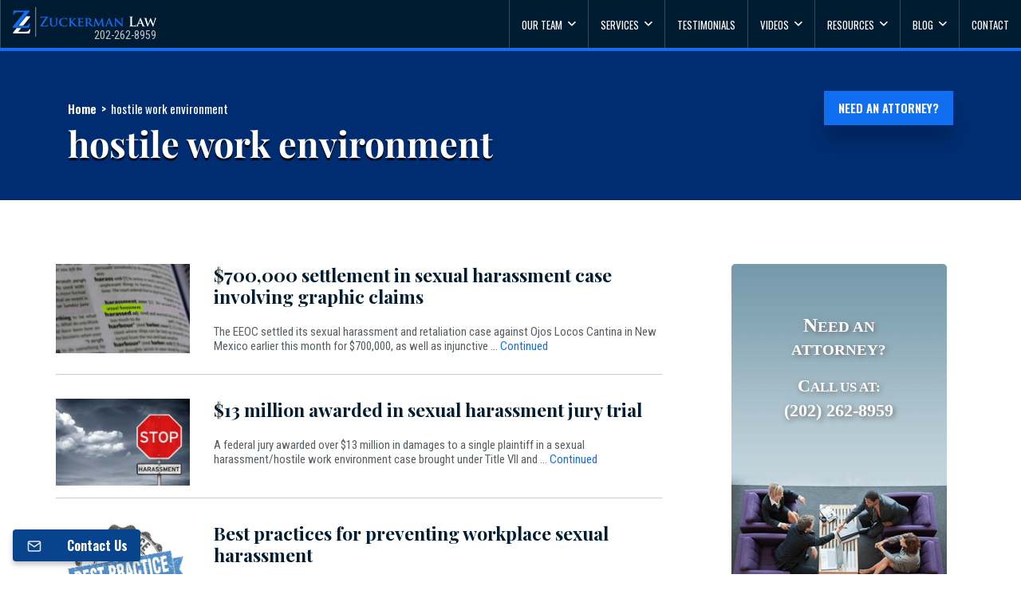

--- FILE ---
content_type: text/html; charset=UTF-8
request_url: https://www.zuckermanlaw.com/tag/hostile-work-environment/
body_size: 97196
content:

<!doctype html>
<html lang="en" lang="en-US">
  <head><meta charset="utf-8"><script type="5e27c7a8fbfdaa1c1cfc469e-text/javascript">if(navigator.userAgent.match(/MSIE|Internet Explorer/i)||navigator.userAgent.match(/Trident\/7\..*?rv:11/i)){var href=document.location.href;if(!href.match(/[?&]nowprocket/)){if(href.indexOf("?")==-1){if(href.indexOf("#")==-1){document.location.href=href+"?nowprocket=1"}else{document.location.href=href.replace("#","?nowprocket=1#")}}else{if(href.indexOf("#")==-1){document.location.href=href+"&nowprocket=1"}else{document.location.href=href.replace("#","&nowprocket=1#")}}}}</script><script type="5e27c7a8fbfdaa1c1cfc469e-text/javascript">(()=>{class RocketLazyLoadScripts{constructor(){this.v="2.0.4",this.userEvents=["keydown","keyup","mousedown","mouseup","mousemove","mouseover","mouseout","touchmove","touchstart","touchend","touchcancel","wheel","click","dblclick","input"],this.attributeEvents=["onblur","onclick","oncontextmenu","ondblclick","onfocus","onmousedown","onmouseenter","onmouseleave","onmousemove","onmouseout","onmouseover","onmouseup","onmousewheel","onscroll","onsubmit"]}async t(){this.i(),this.o(),/iP(ad|hone)/.test(navigator.userAgent)&&this.h(),this.u(),this.l(this),this.m(),this.k(this),this.p(this),this._(),await Promise.all([this.R(),this.L()]),this.lastBreath=Date.now(),this.S(this),this.P(),this.D(),this.O(),this.M(),await this.C(this.delayedScripts.normal),await this.C(this.delayedScripts.defer),await this.C(this.delayedScripts.async),await this.T(),await this.F(),await this.j(),await this.A(),window.dispatchEvent(new Event("rocket-allScriptsLoaded")),this.everythingLoaded=!0,this.lastTouchEnd&&await new Promise(t=>setTimeout(t,500-Date.now()+this.lastTouchEnd)),this.I(),this.H(),this.U(),this.W()}i(){this.CSPIssue=sessionStorage.getItem("rocketCSPIssue"),document.addEventListener("securitypolicyviolation",t=>{this.CSPIssue||"script-src-elem"!==t.violatedDirective||"data"!==t.blockedURI||(this.CSPIssue=!0,sessionStorage.setItem("rocketCSPIssue",!0))},{isRocket:!0})}o(){window.addEventListener("pageshow",t=>{this.persisted=t.persisted,this.realWindowLoadedFired=!0},{isRocket:!0}),window.addEventListener("pagehide",()=>{this.onFirstUserAction=null},{isRocket:!0})}h(){let t;function e(e){t=e}window.addEventListener("touchstart",e,{isRocket:!0}),window.addEventListener("touchend",function i(o){o.changedTouches[0]&&t.changedTouches[0]&&Math.abs(o.changedTouches[0].pageX-t.changedTouches[0].pageX)<10&&Math.abs(o.changedTouches[0].pageY-t.changedTouches[0].pageY)<10&&o.timeStamp-t.timeStamp<200&&(window.removeEventListener("touchstart",e,{isRocket:!0}),window.removeEventListener("touchend",i,{isRocket:!0}),"INPUT"===o.target.tagName&&"text"===o.target.type||(o.target.dispatchEvent(new TouchEvent("touchend",{target:o.target,bubbles:!0})),o.target.dispatchEvent(new MouseEvent("mouseover",{target:o.target,bubbles:!0})),o.target.dispatchEvent(new PointerEvent("click",{target:o.target,bubbles:!0,cancelable:!0,detail:1,clientX:o.changedTouches[0].clientX,clientY:o.changedTouches[0].clientY})),event.preventDefault()))},{isRocket:!0})}q(t){this.userActionTriggered||("mousemove"!==t.type||this.firstMousemoveIgnored?"keyup"===t.type||"mouseover"===t.type||"mouseout"===t.type||(this.userActionTriggered=!0,this.onFirstUserAction&&this.onFirstUserAction()):this.firstMousemoveIgnored=!0),"click"===t.type&&t.preventDefault(),t.stopPropagation(),t.stopImmediatePropagation(),"touchstart"===this.lastEvent&&"touchend"===t.type&&(this.lastTouchEnd=Date.now()),"click"===t.type&&(this.lastTouchEnd=0),this.lastEvent=t.type,t.composedPath&&t.composedPath()[0].getRootNode()instanceof ShadowRoot&&(t.rocketTarget=t.composedPath()[0]),this.savedUserEvents.push(t)}u(){this.savedUserEvents=[],this.userEventHandler=this.q.bind(this),this.userEvents.forEach(t=>window.addEventListener(t,this.userEventHandler,{passive:!1,isRocket:!0})),document.addEventListener("visibilitychange",this.userEventHandler,{isRocket:!0})}U(){this.userEvents.forEach(t=>window.removeEventListener(t,this.userEventHandler,{passive:!1,isRocket:!0})),document.removeEventListener("visibilitychange",this.userEventHandler,{isRocket:!0}),this.savedUserEvents.forEach(t=>{(t.rocketTarget||t.target).dispatchEvent(new window[t.constructor.name](t.type,t))})}m(){const t="return false",e=Array.from(this.attributeEvents,t=>"data-rocket-"+t),i="["+this.attributeEvents.join("],[")+"]",o="[data-rocket-"+this.attributeEvents.join("],[data-rocket-")+"]",s=(e,i,o)=>{o&&o!==t&&(e.setAttribute("data-rocket-"+i,o),e["rocket"+i]=new Function("event",o),e.setAttribute(i,t))};new MutationObserver(t=>{for(const n of t)"attributes"===n.type&&(n.attributeName.startsWith("data-rocket-")||this.everythingLoaded?n.attributeName.startsWith("data-rocket-")&&this.everythingLoaded&&this.N(n.target,n.attributeName.substring(12)):s(n.target,n.attributeName,n.target.getAttribute(n.attributeName))),"childList"===n.type&&n.addedNodes.forEach(t=>{if(t.nodeType===Node.ELEMENT_NODE)if(this.everythingLoaded)for(const i of[t,...t.querySelectorAll(o)])for(const t of i.getAttributeNames())e.includes(t)&&this.N(i,t.substring(12));else for(const e of[t,...t.querySelectorAll(i)])for(const t of e.getAttributeNames())this.attributeEvents.includes(t)&&s(e,t,e.getAttribute(t))})}).observe(document,{subtree:!0,childList:!0,attributeFilter:[...this.attributeEvents,...e]})}I(){this.attributeEvents.forEach(t=>{document.querySelectorAll("[data-rocket-"+t+"]").forEach(e=>{this.N(e,t)})})}N(t,e){const i=t.getAttribute("data-rocket-"+e);i&&(t.setAttribute(e,i),t.removeAttribute("data-rocket-"+e))}k(t){Object.defineProperty(HTMLElement.prototype,"onclick",{get(){return this.rocketonclick||null},set(e){this.rocketonclick=e,this.setAttribute(t.everythingLoaded?"onclick":"data-rocket-onclick","this.rocketonclick(event)")}})}S(t){function e(e,i){let o=e[i];e[i]=null,Object.defineProperty(e,i,{get:()=>o,set(s){t.everythingLoaded?o=s:e["rocket"+i]=o=s}})}e(document,"onreadystatechange"),e(window,"onload"),e(window,"onpageshow");try{Object.defineProperty(document,"readyState",{get:()=>t.rocketReadyState,set(e){t.rocketReadyState=e},configurable:!0}),document.readyState="loading"}catch(t){console.log("WPRocket DJE readyState conflict, bypassing")}}l(t){this.originalAddEventListener=EventTarget.prototype.addEventListener,this.originalRemoveEventListener=EventTarget.prototype.removeEventListener,this.savedEventListeners=[],EventTarget.prototype.addEventListener=function(e,i,o){o&&o.isRocket||!t.B(e,this)&&!t.userEvents.includes(e)||t.B(e,this)&&!t.userActionTriggered||e.startsWith("rocket-")||t.everythingLoaded?t.originalAddEventListener.call(this,e,i,o):(t.savedEventListeners.push({target:this,remove:!1,type:e,func:i,options:o}),"mouseenter"!==e&&"mouseleave"!==e||t.originalAddEventListener.call(this,e,t.savedUserEvents.push,o))},EventTarget.prototype.removeEventListener=function(e,i,o){o&&o.isRocket||!t.B(e,this)&&!t.userEvents.includes(e)||t.B(e,this)&&!t.userActionTriggered||e.startsWith("rocket-")||t.everythingLoaded?t.originalRemoveEventListener.call(this,e,i,o):t.savedEventListeners.push({target:this,remove:!0,type:e,func:i,options:o})}}J(t,e){this.savedEventListeners=this.savedEventListeners.filter(i=>{let o=i.type,s=i.target||window;return e!==o||t!==s||(this.B(o,s)&&(i.type="rocket-"+o),this.$(i),!1)})}H(){EventTarget.prototype.addEventListener=this.originalAddEventListener,EventTarget.prototype.removeEventListener=this.originalRemoveEventListener,this.savedEventListeners.forEach(t=>this.$(t))}$(t){t.remove?this.originalRemoveEventListener.call(t.target,t.type,t.func,t.options):this.originalAddEventListener.call(t.target,t.type,t.func,t.options)}p(t){let e;function i(e){return t.everythingLoaded?e:e.split(" ").map(t=>"load"===t||t.startsWith("load.")?"rocket-jquery-load":t).join(" ")}function o(o){function s(e){const s=o.fn[e];o.fn[e]=o.fn.init.prototype[e]=function(){return this[0]===window&&t.userActionTriggered&&("string"==typeof arguments[0]||arguments[0]instanceof String?arguments[0]=i(arguments[0]):"object"==typeof arguments[0]&&Object.keys(arguments[0]).forEach(t=>{const e=arguments[0][t];delete arguments[0][t],arguments[0][i(t)]=e})),s.apply(this,arguments),this}}if(o&&o.fn&&!t.allJQueries.includes(o)){const e={DOMContentLoaded:[],"rocket-DOMContentLoaded":[]};for(const t in e)document.addEventListener(t,()=>{e[t].forEach(t=>t())},{isRocket:!0});o.fn.ready=o.fn.init.prototype.ready=function(i){function s(){parseInt(o.fn.jquery)>2?setTimeout(()=>i.bind(document)(o)):i.bind(document)(o)}return"function"==typeof i&&(t.realDomReadyFired?!t.userActionTriggered||t.fauxDomReadyFired?s():e["rocket-DOMContentLoaded"].push(s):e.DOMContentLoaded.push(s)),o([])},s("on"),s("one"),s("off"),t.allJQueries.push(o)}e=o}t.allJQueries=[],o(window.jQuery),Object.defineProperty(window,"jQuery",{get:()=>e,set(t){o(t)}})}P(){const t=new Map;document.write=document.writeln=function(e){const i=document.currentScript,o=document.createRange(),s=i.parentElement;let n=t.get(i);void 0===n&&(n=i.nextSibling,t.set(i,n));const c=document.createDocumentFragment();o.setStart(c,0),c.appendChild(o.createContextualFragment(e)),s.insertBefore(c,n)}}async R(){return new Promise(t=>{this.userActionTriggered?t():this.onFirstUserAction=t})}async L(){return new Promise(t=>{document.addEventListener("DOMContentLoaded",()=>{this.realDomReadyFired=!0,t()},{isRocket:!0})})}async j(){return this.realWindowLoadedFired?Promise.resolve():new Promise(t=>{window.addEventListener("load",t,{isRocket:!0})})}M(){this.pendingScripts=[];this.scriptsMutationObserver=new MutationObserver(t=>{for(const e of t)e.addedNodes.forEach(t=>{"SCRIPT"!==t.tagName||t.noModule||t.isWPRocket||this.pendingScripts.push({script:t,promise:new Promise(e=>{const i=()=>{const i=this.pendingScripts.findIndex(e=>e.script===t);i>=0&&this.pendingScripts.splice(i,1),e()};t.addEventListener("load",i,{isRocket:!0}),t.addEventListener("error",i,{isRocket:!0}),setTimeout(i,1e3)})})})}),this.scriptsMutationObserver.observe(document,{childList:!0,subtree:!0})}async F(){await this.X(),this.pendingScripts.length?(await this.pendingScripts[0].promise,await this.F()):this.scriptsMutationObserver.disconnect()}D(){this.delayedScripts={normal:[],async:[],defer:[]},document.querySelectorAll("script[type$=rocketlazyloadscript]").forEach(t=>{t.hasAttribute("data-rocket-src")?t.hasAttribute("async")&&!1!==t.async?this.delayedScripts.async.push(t):t.hasAttribute("defer")&&!1!==t.defer||"module"===t.getAttribute("data-rocket-type")?this.delayedScripts.defer.push(t):this.delayedScripts.normal.push(t):this.delayedScripts.normal.push(t)})}async _(){await this.L();let t=[];document.querySelectorAll("script[type$=rocketlazyloadscript][data-rocket-src]").forEach(e=>{let i=e.getAttribute("data-rocket-src");if(i&&!i.startsWith("data:")){i.startsWith("//")&&(i=location.protocol+i);try{const o=new URL(i).origin;o!==location.origin&&t.push({src:o,crossOrigin:e.crossOrigin||"module"===e.getAttribute("data-rocket-type")})}catch(t){}}}),t=[...new Map(t.map(t=>[JSON.stringify(t),t])).values()],this.Y(t,"preconnect")}async G(t){if(await this.K(),!0!==t.noModule||!("noModule"in HTMLScriptElement.prototype))return new Promise(e=>{let i;function o(){(i||t).setAttribute("data-rocket-status","executed"),e()}try{if(navigator.userAgent.includes("Firefox/")||""===navigator.vendor||this.CSPIssue)i=document.createElement("script"),[...t.attributes].forEach(t=>{let e=t.nodeName;"type"!==e&&("data-rocket-type"===e&&(e="type"),"data-rocket-src"===e&&(e="src"),i.setAttribute(e,t.nodeValue))}),t.text&&(i.text=t.text),t.nonce&&(i.nonce=t.nonce),i.hasAttribute("src")?(i.addEventListener("load",o,{isRocket:!0}),i.addEventListener("error",()=>{i.setAttribute("data-rocket-status","failed-network"),e()},{isRocket:!0}),setTimeout(()=>{i.isConnected||e()},1)):(i.text=t.text,o()),i.isWPRocket=!0,t.parentNode.replaceChild(i,t);else{const i=t.getAttribute("data-rocket-type"),s=t.getAttribute("data-rocket-src");i?(t.type=i,t.removeAttribute("data-rocket-type")):t.removeAttribute("type"),t.addEventListener("load",o,{isRocket:!0}),t.addEventListener("error",i=>{this.CSPIssue&&i.target.src.startsWith("data:")?(console.log("WPRocket: CSP fallback activated"),t.removeAttribute("src"),this.G(t).then(e)):(t.setAttribute("data-rocket-status","failed-network"),e())},{isRocket:!0}),s?(t.fetchPriority="high",t.removeAttribute("data-rocket-src"),t.src=s):t.src="data:text/javascript;base64,"+window.btoa(unescape(encodeURIComponent(t.text)))}}catch(i){t.setAttribute("data-rocket-status","failed-transform"),e()}});t.setAttribute("data-rocket-status","skipped")}async C(t){const e=t.shift();return e?(e.isConnected&&await this.G(e),this.C(t)):Promise.resolve()}O(){this.Y([...this.delayedScripts.normal,...this.delayedScripts.defer,...this.delayedScripts.async],"preload")}Y(t,e){this.trash=this.trash||[];let i=!0;var o=document.createDocumentFragment();t.forEach(t=>{const s=t.getAttribute&&t.getAttribute("data-rocket-src")||t.src;if(s&&!s.startsWith("data:")){const n=document.createElement("link");n.href=s,n.rel=e,"preconnect"!==e&&(n.as="script",n.fetchPriority=i?"high":"low"),t.getAttribute&&"module"===t.getAttribute("data-rocket-type")&&(n.crossOrigin=!0),t.crossOrigin&&(n.crossOrigin=t.crossOrigin),t.integrity&&(n.integrity=t.integrity),t.nonce&&(n.nonce=t.nonce),o.appendChild(n),this.trash.push(n),i=!1}}),document.head.appendChild(o)}W(){this.trash.forEach(t=>t.remove())}async T(){try{document.readyState="interactive"}catch(t){}this.fauxDomReadyFired=!0;try{await this.K(),this.J(document,"readystatechange"),document.dispatchEvent(new Event("rocket-readystatechange")),await this.K(),document.rocketonreadystatechange&&document.rocketonreadystatechange(),await this.K(),this.J(document,"DOMContentLoaded"),document.dispatchEvent(new Event("rocket-DOMContentLoaded")),await this.K(),this.J(window,"DOMContentLoaded"),window.dispatchEvent(new Event("rocket-DOMContentLoaded"))}catch(t){console.error(t)}}async A(){try{document.readyState="complete"}catch(t){}try{await this.K(),this.J(document,"readystatechange"),document.dispatchEvent(new Event("rocket-readystatechange")),await this.K(),document.rocketonreadystatechange&&document.rocketonreadystatechange(),await this.K(),this.J(window,"load"),window.dispatchEvent(new Event("rocket-load")),await this.K(),window.rocketonload&&window.rocketonload(),await this.K(),this.allJQueries.forEach(t=>t(window).trigger("rocket-jquery-load")),await this.K(),this.J(window,"pageshow");const t=new Event("rocket-pageshow");t.persisted=this.persisted,window.dispatchEvent(t),await this.K(),window.rocketonpageshow&&window.rocketonpageshow({persisted:this.persisted})}catch(t){console.error(t)}}async K(){Date.now()-this.lastBreath>45&&(await this.X(),this.lastBreath=Date.now())}async X(){return document.hidden?new Promise(t=>setTimeout(t)):new Promise(t=>requestAnimationFrame(t))}B(t,e){return e===document&&"readystatechange"===t||(e===document&&"DOMContentLoaded"===t||(e===window&&"DOMContentLoaded"===t||(e===window&&"load"===t||e===window&&"pageshow"===t)))}static run(){(new RocketLazyLoadScripts).t()}}RocketLazyLoadScripts.run()})();</script>
  
  <meta http-equiv="x-ua-compatible" content="ie=edge"><script type="5e27c7a8fbfdaa1c1cfc469e-text/javascript">(window.NREUM||(NREUM={})).init={privacy:{cookies_enabled:true},ajax:{deny_list:["bam.nr-data.net"]},feature_flags:["soft_nav"],distributed_tracing:{enabled:true}};(window.NREUM||(NREUM={})).loader_config={agentID:"601356477",accountID:"3666088",trustKey:"66686",xpid:"VwABV1ZbABAFVFRVAQkEVVQ=",licenseKey:"NRJS-af040dbb451f8c5a3eb",applicationID:"505768330",browserID:"601356477"};;/*! For license information please see nr-loader-spa-1.308.0.min.js.LICENSE.txt */
(()=>{var e,t,r={384:(e,t,r)=>{"use strict";r.d(t,{NT:()=>a,US:()=>u,Zm:()=>o,bQ:()=>d,dV:()=>c,pV:()=>l});var n=r(6154),i=r(1863),s=r(1910);const a={beacon:"bam.nr-data.net",errorBeacon:"bam.nr-data.net"};function o(){return n.gm.NREUM||(n.gm.NREUM={}),void 0===n.gm.newrelic&&(n.gm.newrelic=n.gm.NREUM),n.gm.NREUM}function c(){let e=o();return e.o||(e.o={ST:n.gm.setTimeout,SI:n.gm.setImmediate||n.gm.setInterval,CT:n.gm.clearTimeout,XHR:n.gm.XMLHttpRequest,REQ:n.gm.Request,EV:n.gm.Event,PR:n.gm.Promise,MO:n.gm.MutationObserver,FETCH:n.gm.fetch,WS:n.gm.WebSocket},(0,s.i)(...Object.values(e.o))),e}function d(e,t){let r=o();r.initializedAgents??={},t.initializedAt={ms:(0,i.t)(),date:new Date},r.initializedAgents[e]=t}function u(e,t){o()[e]=t}function l(){return function(){let e=o();const t=e.info||{};e.info={beacon:a.beacon,errorBeacon:a.errorBeacon,...t}}(),function(){let e=o();const t=e.init||{};e.init={...t}}(),c(),function(){let e=o();const t=e.loader_config||{};e.loader_config={...t}}(),o()}},782:(e,t,r)=>{"use strict";r.d(t,{T:()=>n});const n=r(860).K7.pageViewTiming},860:(e,t,r)=>{"use strict";r.d(t,{$J:()=>u,K7:()=>c,P3:()=>d,XX:()=>i,Yy:()=>o,df:()=>s,qY:()=>n,v4:()=>a});const n="events",i="jserrors",s="browser/blobs",a="rum",o="browser/logs",c={ajax:"ajax",genericEvents:"generic_events",jserrors:i,logging:"logging",metrics:"metrics",pageAction:"page_action",pageViewEvent:"page_view_event",pageViewTiming:"page_view_timing",sessionReplay:"session_replay",sessionTrace:"session_trace",softNav:"soft_navigations",spa:"spa"},d={[c.pageViewEvent]:1,[c.pageViewTiming]:2,[c.metrics]:3,[c.jserrors]:4,[c.spa]:5,[c.ajax]:6,[c.sessionTrace]:7,[c.softNav]:8,[c.sessionReplay]:9,[c.logging]:10,[c.genericEvents]:11},u={[c.pageViewEvent]:a,[c.pageViewTiming]:n,[c.ajax]:n,[c.spa]:n,[c.softNav]:n,[c.metrics]:i,[c.jserrors]:i,[c.sessionTrace]:s,[c.sessionReplay]:s,[c.logging]:o,[c.genericEvents]:"ins"}},944:(e,t,r)=>{"use strict";r.d(t,{R:()=>i});var n=r(3241);function i(e,t){"function"==typeof console.debug&&(console.debug("New Relic Warning: https://github.com/newrelic/newrelic-browser-agent/blob/main/docs/warning-codes.md#".concat(e),t),(0,n.W)({agentIdentifier:null,drained:null,type:"data",name:"warn",feature:"warn",data:{code:e,secondary:t}}))}},993:(e,t,r)=>{"use strict";r.d(t,{A$:()=>s,ET:()=>a,TZ:()=>o,p_:()=>i});var n=r(860);const i={ERROR:"ERROR",WARN:"WARN",INFO:"INFO",DEBUG:"DEBUG",TRACE:"TRACE"},s={OFF:0,ERROR:1,WARN:2,INFO:3,DEBUG:4,TRACE:5},a="log",o=n.K7.logging},1541:(e,t,r)=>{"use strict";r.d(t,{U:()=>i,f:()=>n});const n={MFE:"MFE",BA:"BA"};function i(e,t){if(2!==t?.harvestEndpointVersion)return{};const r=t.agentRef.runtime.appMetadata.agents[0].entityGuid;return e?{"source.id":e.id,"source.name":e.name,"source.type":e.type,"parent.id":e.parent?.id||r,"parent.type":e.parent?.type||n.BA}:{"entity.guid":r,appId:t.agentRef.info.applicationID}}},1687:(e,t,r)=>{"use strict";r.d(t,{Ak:()=>d,Ze:()=>h,x3:()=>u});var n=r(3241),i=r(7836),s=r(3606),a=r(860),o=r(2646);const c={};function d(e,t){const r={staged:!1,priority:a.P3[t]||0};l(e),c[e].get(t)||c[e].set(t,r)}function u(e,t){e&&c[e]&&(c[e].get(t)&&c[e].delete(t),p(e,t,!1),c[e].size&&f(e))}function l(e){if(!e)throw new Error("agentIdentifier required");c[e]||(c[e]=new Map)}function h(e="",t="feature",r=!1){if(l(e),!e||!c[e].get(t)||r)return p(e,t);c[e].get(t).staged=!0,f(e)}function f(e){const t=Array.from(c[e]);t.every(([e,t])=>t.staged)&&(t.sort((e,t)=>e[1].priority-t[1].priority),t.forEach(([t])=>{c[e].delete(t),p(e,t)}))}function p(e,t,r=!0){const a=e?i.ee.get(e):i.ee,c=s.i.handlers;if(!a.aborted&&a.backlog&&c){if((0,n.W)({agentIdentifier:e,type:"lifecycle",name:"drain",feature:t}),r){const e=a.backlog[t],r=c[t];if(r){for(let t=0;e&&t<e.length;++t)g(e[t],r);Object.entries(r).forEach(([e,t])=>{Object.values(t||{}).forEach(t=>{t[0]?.on&&t[0]?.context()instanceof o.y&&t[0].on(e,t[1])})})}}a.isolatedBacklog||delete c[t],a.backlog[t]=null,a.emit("drain-"+t,[])}}function g(e,t){var r=e[1];Object.values(t[r]||{}).forEach(t=>{var r=e[0];if(t[0]===r){var n=t[1],i=e[3],s=e[2];n.apply(i,s)}})}},1738:(e,t,r)=>{"use strict";r.d(t,{U:()=>f,Y:()=>h});var n=r(3241),i=r(9908),s=r(1863),a=r(944),o=r(5701),c=r(3969),d=r(8362),u=r(860),l=r(4261);function h(e,t,r,s){const h=s||r;!h||h[e]&&h[e]!==d.d.prototype[e]||(h[e]=function(){(0,i.p)(c.xV,["API/"+e+"/called"],void 0,u.K7.metrics,r.ee),(0,n.W)({agentIdentifier:r.agentIdentifier,drained:!!o.B?.[r.agentIdentifier],type:"data",name:"api",feature:l.Pl+e,data:{}});try{return t.apply(this,arguments)}catch(e){(0,a.R)(23,e)}})}function f(e,t,r,n,a){const o=e.info;null===r?delete o.jsAttributes[t]:o.jsAttributes[t]=r,(a||null===r)&&(0,i.p)(l.Pl+n,[(0,s.t)(),t,r],void 0,"session",e.ee)}},1741:(e,t,r)=>{"use strict";r.d(t,{W:()=>s});var n=r(944),i=r(4261);class s{#e(e,...t){if(this[e]!==s.prototype[e])return this[e](...t);(0,n.R)(35,e)}addPageAction(e,t){return this.#e(i.hG,e,t)}register(e){return this.#e(i.eY,e)}recordCustomEvent(e,t){return this.#e(i.fF,e,t)}setPageViewName(e,t){return this.#e(i.Fw,e,t)}setCustomAttribute(e,t,r){return this.#e(i.cD,e,t,r)}noticeError(e,t){return this.#e(i.o5,e,t)}setUserId(e,t=!1){return this.#e(i.Dl,e,t)}setApplicationVersion(e){return this.#e(i.nb,e)}setErrorHandler(e){return this.#e(i.bt,e)}addRelease(e,t){return this.#e(i.k6,e,t)}log(e,t){return this.#e(i.$9,e,t)}start(){return this.#e(i.d3)}finished(e){return this.#e(i.BL,e)}recordReplay(){return this.#e(i.CH)}pauseReplay(){return this.#e(i.Tb)}addToTrace(e){return this.#e(i.U2,e)}setCurrentRouteName(e){return this.#e(i.PA,e)}interaction(e){return this.#e(i.dT,e)}wrapLogger(e,t,r){return this.#e(i.Wb,e,t,r)}measure(e,t){return this.#e(i.V1,e,t)}consent(e){return this.#e(i.Pv,e)}}},1863:(e,t,r)=>{"use strict";function n(){return Math.floor(performance.now())}r.d(t,{t:()=>n})},1910:(e,t,r)=>{"use strict";r.d(t,{i:()=>s});var n=r(944);const i=new Map;function s(...e){return e.every(e=>{if(i.has(e))return i.get(e);const t="function"==typeof e?e.toString():"",r=t.includes("[native code]"),s=t.includes("nrWrapper");return r||s||(0,n.R)(64,e?.name||t),i.set(e,r),r})}},2555:(e,t,r)=>{"use strict";r.d(t,{D:()=>o,f:()=>a});var n=r(384),i=r(8122);const s={beacon:n.NT.beacon,errorBeacon:n.NT.errorBeacon,licenseKey:void 0,applicationID:void 0,sa:void 0,queueTime:void 0,applicationTime:void 0,ttGuid:void 0,user:void 0,account:void 0,product:void 0,extra:void 0,jsAttributes:{},userAttributes:void 0,atts:void 0,transactionName:void 0,tNamePlain:void 0};function a(e){try{return!!e.licenseKey&&!!e.errorBeacon&&!!e.applicationID}catch(e){return!1}}const o=e=>(0,i.a)(e,s)},2614:(e,t,r)=>{"use strict";r.d(t,{BB:()=>a,H3:()=>n,g:()=>d,iL:()=>c,tS:()=>o,uh:()=>i,wk:()=>s});const n="NRBA",i="SESSION",s=144e5,a=18e5,o={STARTED:"session-started",PAUSE:"session-pause",RESET:"session-reset",RESUME:"session-resume",UPDATE:"session-update"},c={SAME_TAB:"same-tab",CROSS_TAB:"cross-tab"},d={OFF:0,FULL:1,ERROR:2}},2646:(e,t,r)=>{"use strict";r.d(t,{y:()=>n});class n{constructor(e){this.contextId=e}}},2843:(e,t,r)=>{"use strict";r.d(t,{G:()=>s,u:()=>i});var n=r(3878);function i(e,t=!1,r,i){(0,n.DD)("visibilitychange",function(){if(t)return void("hidden"===document.visibilityState&&e());e(document.visibilityState)},r,i)}function s(e,t,r){(0,n.sp)("pagehide",e,t,r)}},3241:(e,t,r)=>{"use strict";r.d(t,{W:()=>s});var n=r(6154);const i="newrelic";function s(e={}){try{n.gm.dispatchEvent(new CustomEvent(i,{detail:e}))}catch(e){}}},3304:(e,t,r)=>{"use strict";r.d(t,{A:()=>s});var n=r(7836);const i=()=>{const e=new WeakSet;return(t,r)=>{if("object"==typeof r&&null!==r){if(e.has(r))return;e.add(r)}return r}};function s(e){try{return JSON.stringify(e,i())??""}catch(e){try{n.ee.emit("internal-error",[e])}catch(e){}return""}}},3333:(e,t,r)=>{"use strict";r.d(t,{$v:()=>u,TZ:()=>n,Xh:()=>c,Zp:()=>i,kd:()=>d,mq:()=>o,nf:()=>a,qN:()=>s});const n=r(860).K7.genericEvents,i=["auxclick","click","copy","keydown","paste","scrollend"],s=["focus","blur"],a=4,o=1e3,c=2e3,d=["PageAction","UserAction","BrowserPerformance"],u={RESOURCES:"experimental.resources",REGISTER:"register"}},3434:(e,t,r)=>{"use strict";r.d(t,{Jt:()=>s,YM:()=>d});var n=r(7836),i=r(5607);const s="nr@original:".concat(i.W),a=50;var o=Object.prototype.hasOwnProperty,c=!1;function d(e,t){return e||(e=n.ee),r.inPlace=function(e,t,n,i,s){n||(n="");const a="-"===n.charAt(0);for(let o=0;o<t.length;o++){const c=t[o],d=e[c];l(d)||(e[c]=r(d,a?c+n:n,i,c,s))}},r.flag=s,r;function r(t,r,n,c,d){return l(t)?t:(r||(r=""),nrWrapper[s]=t,function(e,t,r){if(Object.defineProperty&&Object.keys)try{return Object.keys(e).forEach(function(r){Object.defineProperty(t,r,{get:function(){return e[r]},set:function(t){return e[r]=t,t}})}),t}catch(e){u([e],r)}for(var n in e)o.call(e,n)&&(t[n]=e[n])}(t,nrWrapper,e),nrWrapper);function nrWrapper(){var s,o,l,h;let f;try{o=this,s=[...arguments],l="function"==typeof n?n(s,o):n||{}}catch(t){u([t,"",[s,o,c],l],e)}i(r+"start",[s,o,c],l,d);const p=performance.now();let g;try{return h=t.apply(o,s),g=performance.now(),h}catch(e){throw g=performance.now(),i(r+"err",[s,o,e],l,d),f=e,f}finally{const e=g-p,t={start:p,end:g,duration:e,isLongTask:e>=a,methodName:c,thrownError:f};t.isLongTask&&i("long-task",[t,o],l,d),i(r+"end",[s,o,h],l,d)}}}function i(r,n,i,s){if(!c||t){var a=c;c=!0;try{e.emit(r,n,i,t,s)}catch(t){u([t,r,n,i],e)}c=a}}}function u(e,t){t||(t=n.ee);try{t.emit("internal-error",e)}catch(e){}}function l(e){return!(e&&"function"==typeof e&&e.apply&&!e[s])}},3606:(e,t,r)=>{"use strict";r.d(t,{i:()=>s});var n=r(9908);s.on=a;var i=s.handlers={};function s(e,t,r,s){a(s||n.d,i,e,t,r)}function a(e,t,r,i,s){s||(s="feature"),e||(e=n.d);var a=t[s]=t[s]||{};(a[r]=a[r]||[]).push([e,i])}},3738:(e,t,r)=>{"use strict";r.d(t,{He:()=>i,Kp:()=>o,Lc:()=>d,Rz:()=>u,TZ:()=>n,bD:()=>s,d3:()=>a,jx:()=>l,sl:()=>h,uP:()=>c});const n=r(860).K7.sessionTrace,i="bstResource",s="resource",a="-start",o="-end",c="fn"+a,d="fn"+o,u="pushState",l=1e3,h=3e4},3785:(e,t,r)=>{"use strict";r.d(t,{R:()=>c,b:()=>d});var n=r(9908),i=r(1863),s=r(860),a=r(3969),o=r(993);function c(e,t,r={},c=o.p_.INFO,d=!0,u,l=(0,i.t)()){(0,n.p)(a.xV,["API/logging/".concat(c.toLowerCase(),"/called")],void 0,s.K7.metrics,e),(0,n.p)(o.ET,[l,t,r,c,d,u],void 0,s.K7.logging,e)}function d(e){return"string"==typeof e&&Object.values(o.p_).some(t=>t===e.toUpperCase().trim())}},3878:(e,t,r)=>{"use strict";function n(e,t){return{capture:e,passive:!1,signal:t}}function i(e,t,r=!1,i){window.addEventListener(e,t,n(r,i))}function s(e,t,r=!1,i){document.addEventListener(e,t,n(r,i))}r.d(t,{DD:()=>s,jT:()=>n,sp:()=>i})},3962:(e,t,r)=>{"use strict";r.d(t,{AM:()=>a,O2:()=>l,OV:()=>s,Qu:()=>h,TZ:()=>c,ih:()=>f,pP:()=>o,t1:()=>u,tC:()=>i,wD:()=>d});var n=r(860);const i=["click","keydown","submit"],s="popstate",a="api",o="initialPageLoad",c=n.K7.softNav,d=5e3,u=500,l={INITIAL_PAGE_LOAD:"",ROUTE_CHANGE:1,UNSPECIFIED:2},h={INTERACTION:1,AJAX:2,CUSTOM_END:3,CUSTOM_TRACER:4},f={IP:"in progress",PF:"pending finish",FIN:"finished",CAN:"cancelled"}},3969:(e,t,r)=>{"use strict";r.d(t,{TZ:()=>n,XG:()=>o,rs:()=>i,xV:()=>a,z_:()=>s});const n=r(860).K7.metrics,i="sm",s="cm",a="storeSupportabilityMetrics",o="storeEventMetrics"},4234:(e,t,r)=>{"use strict";r.d(t,{W:()=>s});var n=r(7836),i=r(1687);class s{constructor(e,t){this.agentIdentifier=e,this.ee=n.ee.get(e),this.featureName=t,this.blocked=!1}deregisterDrain(){(0,i.x3)(this.agentIdentifier,this.featureName)}}},4261:(e,t,r)=>{"use strict";r.d(t,{$9:()=>u,BL:()=>c,CH:()=>p,Dl:()=>R,Fw:()=>w,PA:()=>v,Pl:()=>n,Pv:()=>A,Tb:()=>h,U2:()=>a,V1:()=>E,Wb:()=>T,bt:()=>y,cD:()=>b,d3:()=>x,dT:()=>d,eY:()=>g,fF:()=>f,hG:()=>s,hw:()=>i,k6:()=>o,nb:()=>m,o5:()=>l});const n="api-",i=n+"ixn-",s="addPageAction",a="addToTrace",o="addRelease",c="finished",d="interaction",u="log",l="noticeError",h="pauseReplay",f="recordCustomEvent",p="recordReplay",g="register",m="setApplicationVersion",v="setCurrentRouteName",b="setCustomAttribute",y="setErrorHandler",w="setPageViewName",R="setUserId",x="start",T="wrapLogger",E="measure",A="consent"},5205:(e,t,r)=>{"use strict";r.d(t,{j:()=>S});var n=r(384),i=r(1741);var s=r(2555),a=r(3333);const o=e=>{if(!e||"string"!=typeof e)return!1;try{document.createDocumentFragment().querySelector(e)}catch{return!1}return!0};var c=r(2614),d=r(944),u=r(8122);const l="[data-nr-mask]",h=e=>(0,u.a)(e,(()=>{const e={feature_flags:[],experimental:{allow_registered_children:!1,resources:!1},mask_selector:"*",block_selector:"[data-nr-block]",mask_input_options:{color:!1,date:!1,"datetime-local":!1,email:!1,month:!1,number:!1,range:!1,search:!1,tel:!1,text:!1,time:!1,url:!1,week:!1,textarea:!1,select:!1,password:!0}};return{ajax:{deny_list:void 0,block_internal:!0,enabled:!0,autoStart:!0},api:{get allow_registered_children(){return e.feature_flags.includes(a.$v.REGISTER)||e.experimental.allow_registered_children},set allow_registered_children(t){e.experimental.allow_registered_children=t},duplicate_registered_data:!1},browser_consent_mode:{enabled:!1},distributed_tracing:{enabled:void 0,exclude_newrelic_header:void 0,cors_use_newrelic_header:void 0,cors_use_tracecontext_headers:void 0,allowed_origins:void 0},get feature_flags(){return e.feature_flags},set feature_flags(t){e.feature_flags=t},generic_events:{enabled:!0,autoStart:!0},harvest:{interval:30},jserrors:{enabled:!0,autoStart:!0},logging:{enabled:!0,autoStart:!0},metrics:{enabled:!0,autoStart:!0},obfuscate:void 0,page_action:{enabled:!0},page_view_event:{enabled:!0,autoStart:!0},page_view_timing:{enabled:!0,autoStart:!0},performance:{capture_marks:!1,capture_measures:!1,capture_detail:!0,resources:{get enabled(){return e.feature_flags.includes(a.$v.RESOURCES)||e.experimental.resources},set enabled(t){e.experimental.resources=t},asset_types:[],first_party_domains:[],ignore_newrelic:!0}},privacy:{cookies_enabled:!0},proxy:{assets:void 0,beacon:void 0},session:{expiresMs:c.wk,inactiveMs:c.BB},session_replay:{autoStart:!0,enabled:!1,preload:!1,sampling_rate:10,error_sampling_rate:100,collect_fonts:!1,inline_images:!1,fix_stylesheets:!0,mask_all_inputs:!0,get mask_text_selector(){return e.mask_selector},set mask_text_selector(t){o(t)?e.mask_selector="".concat(t,",").concat(l):""===t||null===t?e.mask_selector=l:(0,d.R)(5,t)},get block_class(){return"nr-block"},get ignore_class(){return"nr-ignore"},get mask_text_class(){return"nr-mask"},get block_selector(){return e.block_selector},set block_selector(t){o(t)?e.block_selector+=",".concat(t):""!==t&&(0,d.R)(6,t)},get mask_input_options(){return e.mask_input_options},set mask_input_options(t){t&&"object"==typeof t?e.mask_input_options={...t,password:!0}:(0,d.R)(7,t)}},session_trace:{enabled:!0,autoStart:!0},soft_navigations:{enabled:!0,autoStart:!0},spa:{enabled:!0,autoStart:!0},ssl:void 0,user_actions:{enabled:!0,elementAttributes:["id","className","tagName","type"]}}})());var f=r(6154),p=r(9324);let g=0;const m={buildEnv:p.F3,distMethod:p.Xs,version:p.xv,originTime:f.WN},v={consented:!1},b={appMetadata:{},get consented(){return this.session?.state?.consent||v.consented},set consented(e){v.consented=e},customTransaction:void 0,denyList:void 0,disabled:!1,harvester:void 0,isolatedBacklog:!1,isRecording:!1,loaderType:void 0,maxBytes:3e4,obfuscator:void 0,onerror:void 0,ptid:void 0,releaseIds:{},session:void 0,timeKeeper:void 0,registeredEntities:[],jsAttributesMetadata:{bytes:0},get harvestCount(){return++g}},y=e=>{const t=(0,u.a)(e,b),r=Object.keys(m).reduce((e,t)=>(e[t]={value:m[t],writable:!1,configurable:!0,enumerable:!0},e),{});return Object.defineProperties(t,r)};var w=r(5701);const R=e=>{const t=e.startsWith("http");e+="/",r.p=t?e:"https://"+e};var x=r(7836),T=r(3241);const E={accountID:void 0,trustKey:void 0,agentID:void 0,licenseKey:void 0,applicationID:void 0,xpid:void 0},A=e=>(0,u.a)(e,E),_=new Set;function S(e,t={},r,a){let{init:o,info:c,loader_config:d,runtime:u={},exposed:l=!0}=t;if(!c){const e=(0,n.pV)();o=e.init,c=e.info,d=e.loader_config}e.init=h(o||{}),e.loader_config=A(d||{}),c.jsAttributes??={},f.bv&&(c.jsAttributes.isWorker=!0),e.info=(0,s.D)(c);const p=e.init,g=[c.beacon,c.errorBeacon];_.has(e.agentIdentifier)||(p.proxy.assets&&(R(p.proxy.assets),g.push(p.proxy.assets)),p.proxy.beacon&&g.push(p.proxy.beacon),e.beacons=[...g],function(e){const t=(0,n.pV)();Object.getOwnPropertyNames(i.W.prototype).forEach(r=>{const n=i.W.prototype[r];if("function"!=typeof n||"constructor"===n)return;let s=t[r];e[r]&&!1!==e.exposed&&"micro-agent"!==e.runtime?.loaderType&&(t[r]=(...t)=>{const n=e[r](...t);return s?s(...t):n})})}(e),(0,n.US)("activatedFeatures",w.B)),u.denyList=[...p.ajax.deny_list||[],...p.ajax.block_internal?g:[]],u.ptid=e.agentIdentifier,u.loaderType=r,e.runtime=y(u),_.has(e.agentIdentifier)||(e.ee=x.ee.get(e.agentIdentifier),e.exposed=l,(0,T.W)({agentIdentifier:e.agentIdentifier,drained:!!w.B?.[e.agentIdentifier],type:"lifecycle",name:"initialize",feature:void 0,data:e.config})),_.add(e.agentIdentifier)}},5270:(e,t,r)=>{"use strict";r.d(t,{Aw:()=>a,SR:()=>s,rF:()=>o});var n=r(384),i=r(7767);function s(e){return!!(0,n.dV)().o.MO&&(0,i.V)(e)&&!0===e?.session_trace.enabled}function a(e){return!0===e?.session_replay.preload&&s(e)}function o(e,t){try{if("string"==typeof t?.type){if("password"===t.type.toLowerCase())return"*".repeat(e?.length||0);if(void 0!==t?.dataset?.nrUnmask||t?.classList?.contains("nr-unmask"))return e}}catch(e){}return"string"==typeof e?e.replace(/[\S]/g,"*"):"*".repeat(e?.length||0)}},5289:(e,t,r)=>{"use strict";r.d(t,{GG:()=>a,Qr:()=>c,sB:()=>o});var n=r(3878),i=r(6389);function s(){return"undefined"==typeof document||"complete"===document.readyState}function a(e,t){if(s())return e();const r=(0,i.J)(e),a=setInterval(()=>{s()&&(clearInterval(a),r())},500);(0,n.sp)("load",r,t)}function o(e){if(s())return e();(0,n.DD)("DOMContentLoaded",e)}function c(e){if(s())return e();(0,n.sp)("popstate",e)}},5607:(e,t,r)=>{"use strict";r.d(t,{W:()=>n});const n=(0,r(9566).bz)()},5701:(e,t,r)=>{"use strict";r.d(t,{B:()=>s,t:()=>a});var n=r(3241);const i=new Set,s={};function a(e,t){const r=t.agentIdentifier;s[r]??={},e&&"object"==typeof e&&(i.has(r)||(t.ee.emit("rumresp",[e]),s[r]=e,i.add(r),(0,n.W)({agentIdentifier:r,loaded:!0,drained:!0,type:"lifecycle",name:"load",feature:void 0,data:e})))}},6154:(e,t,r)=>{"use strict";r.d(t,{OF:()=>d,RI:()=>i,WN:()=>h,bv:()=>s,eN:()=>f,gm:()=>a,lR:()=>l,m:()=>c,mw:()=>o,sb:()=>u});var n=r(1863);const i="undefined"!=typeof window&&!!window.document,s="undefined"!=typeof WorkerGlobalScope&&("undefined"!=typeof self&&self instanceof WorkerGlobalScope&&self.navigator instanceof WorkerNavigator||"undefined"!=typeof globalThis&&globalThis instanceof WorkerGlobalScope&&globalThis.navigator instanceof WorkerNavigator),a=i?window:"undefined"!=typeof WorkerGlobalScope&&("undefined"!=typeof self&&self instanceof WorkerGlobalScope&&self||"undefined"!=typeof globalThis&&globalThis instanceof WorkerGlobalScope&&globalThis),o=Boolean("hidden"===a?.document?.visibilityState),c=""+a?.location,d=/iPad|iPhone|iPod/.test(a.navigator?.userAgent),u=d&&"undefined"==typeof SharedWorker,l=(()=>{const e=a.navigator?.userAgent?.match(/Firefox[/\s](\d+\.\d+)/);return Array.isArray(e)&&e.length>=2?+e[1]:0})(),h=Date.now()-(0,n.t)(),f=()=>"undefined"!=typeof PerformanceNavigationTiming&&a?.performance?.getEntriesByType("navigation")?.[0]?.responseStart},6344:(e,t,r)=>{"use strict";r.d(t,{BB:()=>u,Qb:()=>l,TZ:()=>i,Ug:()=>a,Vh:()=>s,_s:()=>o,bc:()=>d,yP:()=>c});var n=r(2614);const i=r(860).K7.sessionReplay,s="errorDuringReplay",a=.12,o={DomContentLoaded:0,Load:1,FullSnapshot:2,IncrementalSnapshot:3,Meta:4,Custom:5},c={[n.g.ERROR]:15e3,[n.g.FULL]:3e5,[n.g.OFF]:0},d={RESET:{message:"Session was reset",sm:"Reset"},IMPORT:{message:"Recorder failed to import",sm:"Import"},TOO_MANY:{message:"429: Too Many Requests",sm:"Too-Many"},TOO_BIG:{message:"Payload was too large",sm:"Too-Big"},CROSS_TAB:{message:"Session Entity was set to OFF on another tab",sm:"Cross-Tab"},ENTITLEMENTS:{message:"Session Replay is not allowed and will not be started",sm:"Entitlement"}},u=5e3,l={API:"api",RESUME:"resume",SWITCH_TO_FULL:"switchToFull",INITIALIZE:"initialize",PRELOAD:"preload"}},6389:(e,t,r)=>{"use strict";function n(e,t=500,r={}){const n=r?.leading||!1;let i;return(...r)=>{n&&void 0===i&&(e.apply(this,r),i=setTimeout(()=>{i=clearTimeout(i)},t)),n||(clearTimeout(i),i=setTimeout(()=>{e.apply(this,r)},t))}}function i(e){let t=!1;return(...r)=>{t||(t=!0,e.apply(this,r))}}r.d(t,{J:()=>i,s:()=>n})},6630:(e,t,r)=>{"use strict";r.d(t,{T:()=>n});const n=r(860).K7.pageViewEvent},6774:(e,t,r)=>{"use strict";r.d(t,{T:()=>n});const n=r(860).K7.jserrors},7295:(e,t,r)=>{"use strict";r.d(t,{Xv:()=>a,gX:()=>i,iW:()=>s});var n=[];function i(e){if(!e||s(e))return!1;if(0===n.length)return!0;if("*"===n[0].hostname)return!1;for(var t=0;t<n.length;t++){var r=n[t];if(r.hostname.test(e.hostname)&&r.pathname.test(e.pathname))return!1}return!0}function s(e){return void 0===e.hostname}function a(e){if(n=[],e&&e.length)for(var t=0;t<e.length;t++){let r=e[t];if(!r)continue;if("*"===r)return void(n=[{hostname:"*"}]);0===r.indexOf("http://")?r=r.substring(7):0===r.indexOf("https://")&&(r=r.substring(8));const i=r.indexOf("/");let s,a;i>0?(s=r.substring(0,i),a=r.substring(i)):(s=r,a="*");let[c]=s.split(":");n.push({hostname:o(c),pathname:o(a,!0)})}}function o(e,t=!1){const r=e.replace(/[.+?^${}()|[\]\\]/g,e=>"\\"+e).replace(/\*/g,".*?");return new RegExp((t?"^":"")+r+"$")}},7485:(e,t,r)=>{"use strict";r.d(t,{D:()=>i});var n=r(6154);function i(e){if(0===(e||"").indexOf("data:"))return{protocol:"data"};try{const t=new URL(e,location.href),r={port:t.port,hostname:t.hostname,pathname:t.pathname,search:t.search,protocol:t.protocol.slice(0,t.protocol.indexOf(":")),sameOrigin:t.protocol===n.gm?.location?.protocol&&t.host===n.gm?.location?.host};return r.port&&""!==r.port||("http:"===t.protocol&&(r.port="80"),"https:"===t.protocol&&(r.port="443")),r.pathname&&""!==r.pathname?r.pathname.startsWith("/")||(r.pathname="/".concat(r.pathname)):r.pathname="/",r}catch(e){return{}}}},7699:(e,t,r)=>{"use strict";r.d(t,{It:()=>s,KC:()=>o,No:()=>i,qh:()=>a});var n=r(860);const i=16e3,s=1e6,a="SESSION_ERROR",o={[n.K7.logging]:!0,[n.K7.genericEvents]:!1,[n.K7.jserrors]:!1,[n.K7.ajax]:!1}},7767:(e,t,r)=>{"use strict";r.d(t,{V:()=>i});var n=r(6154);const i=e=>n.RI&&!0===e?.privacy.cookies_enabled},7836:(e,t,r)=>{"use strict";r.d(t,{P:()=>o,ee:()=>c});var n=r(384),i=r(8990),s=r(2646),a=r(5607);const o="nr@context:".concat(a.W),c=function e(t,r){var n={},a={},u={},l=!1;try{l=16===r.length&&d.initializedAgents?.[r]?.runtime.isolatedBacklog}catch(e){}var h={on:p,addEventListener:p,removeEventListener:function(e,t){var r=n[e];if(!r)return;for(var i=0;i<r.length;i++)r[i]===t&&r.splice(i,1)},emit:function(e,r,n,i,s){!1!==s&&(s=!0);if(c.aborted&&!i)return;t&&s&&t.emit(e,r,n);var o=f(n);g(e).forEach(e=>{e.apply(o,r)});var d=v()[a[e]];d&&d.push([h,e,r,o]);return o},get:m,listeners:g,context:f,buffer:function(e,t){const r=v();if(t=t||"feature",h.aborted)return;Object.entries(e||{}).forEach(([e,n])=>{a[n]=t,t in r||(r[t]=[])})},abort:function(){h._aborted=!0,Object.keys(h.backlog).forEach(e=>{delete h.backlog[e]})},isBuffering:function(e){return!!v()[a[e]]},debugId:r,backlog:l?{}:t&&"object"==typeof t.backlog?t.backlog:{},isolatedBacklog:l};return Object.defineProperty(h,"aborted",{get:()=>{let e=h._aborted||!1;return e||(t&&(e=t.aborted),e)}}),h;function f(e){return e&&e instanceof s.y?e:e?(0,i.I)(e,o,()=>new s.y(o)):new s.y(o)}function p(e,t){n[e]=g(e).concat(t)}function g(e){return n[e]||[]}function m(t){return u[t]=u[t]||e(h,t)}function v(){return h.backlog}}(void 0,"globalEE"),d=(0,n.Zm)();d.ee||(d.ee=c)},8122:(e,t,r)=>{"use strict";r.d(t,{a:()=>i});var n=r(944);function i(e,t){try{if(!e||"object"!=typeof e)return(0,n.R)(3);if(!t||"object"!=typeof t)return(0,n.R)(4);const r=Object.create(Object.getPrototypeOf(t),Object.getOwnPropertyDescriptors(t)),s=0===Object.keys(r).length?e:r;for(let a in s)if(void 0!==e[a])try{if(null===e[a]){r[a]=null;continue}Array.isArray(e[a])&&Array.isArray(t[a])?r[a]=Array.from(new Set([...e[a],...t[a]])):"object"==typeof e[a]&&"object"==typeof t[a]?r[a]=i(e[a],t[a]):r[a]=e[a]}catch(e){r[a]||(0,n.R)(1,e)}return r}catch(e){(0,n.R)(2,e)}}},8139:(e,t,r)=>{"use strict";r.d(t,{u:()=>h});var n=r(7836),i=r(3434),s=r(8990),a=r(6154);const o={},c=a.gm.XMLHttpRequest,d="addEventListener",u="removeEventListener",l="nr@wrapped:".concat(n.P);function h(e){var t=function(e){return(e||n.ee).get("events")}(e);if(o[t.debugId]++)return t;o[t.debugId]=1;var r=(0,i.YM)(t,!0);function h(e){r.inPlace(e,[d,u],"-",p)}function p(e,t){return e[1]}return"getPrototypeOf"in Object&&(a.RI&&f(document,h),c&&f(c.prototype,h),f(a.gm,h)),t.on(d+"-start",function(e,t){var n=e[1];if(null!==n&&("function"==typeof n||"object"==typeof n)&&"newrelic"!==e[0]){var i=(0,s.I)(n,l,function(){var e={object:function(){if("function"!=typeof n.handleEvent)return;return n.handleEvent.apply(n,arguments)},function:n}[typeof n];return e?r(e,"fn-",null,e.name||"anonymous"):n});this.wrapped=e[1]=i}}),t.on(u+"-start",function(e){e[1]=this.wrapped||e[1]}),t}function f(e,t,...r){let n=e;for(;"object"==typeof n&&!Object.prototype.hasOwnProperty.call(n,d);)n=Object.getPrototypeOf(n);n&&t(n,...r)}},8362:(e,t,r)=>{"use strict";r.d(t,{d:()=>s});var n=r(9566),i=r(1741);class s extends i.W{agentIdentifier=(0,n.LA)(16)}},8374:(e,t,r)=>{r.nc=(()=>{try{return document?.currentScript?.nonce}catch(e){}return""})()},8990:(e,t,r)=>{"use strict";r.d(t,{I:()=>i});var n=Object.prototype.hasOwnProperty;function i(e,t,r){if(n.call(e,t))return e[t];var i=r();if(Object.defineProperty&&Object.keys)try{return Object.defineProperty(e,t,{value:i,writable:!0,enumerable:!1}),i}catch(e){}return e[t]=i,i}},9119:(e,t,r)=>{"use strict";r.d(t,{L:()=>s});var n=/([^?#]*)[^#]*(#[^?]*|$).*/,i=/([^?#]*)().*/;function s(e,t){return e?e.replace(t?n:i,"$1$2"):e}},9300:(e,t,r)=>{"use strict";r.d(t,{T:()=>n});const n=r(860).K7.ajax},9324:(e,t,r)=>{"use strict";r.d(t,{AJ:()=>a,F3:()=>i,Xs:()=>s,Yq:()=>o,xv:()=>n});const n="1.308.0",i="PROD",s="CDN",a="@newrelic/rrweb",o="1.0.1"},9566:(e,t,r)=>{"use strict";r.d(t,{LA:()=>o,ZF:()=>c,bz:()=>a,el:()=>d});var n=r(6154);const i="xxxxxxxx-xxxx-4xxx-yxxx-xxxxxxxxxxxx";function s(e,t){return e?15&e[t]:16*Math.random()|0}function a(){const e=n.gm?.crypto||n.gm?.msCrypto;let t,r=0;return e&&e.getRandomValues&&(t=e.getRandomValues(new Uint8Array(30))),i.split("").map(e=>"x"===e?s(t,r++).toString(16):"y"===e?(3&s()|8).toString(16):e).join("")}function o(e){const t=n.gm?.crypto||n.gm?.msCrypto;let r,i=0;t&&t.getRandomValues&&(r=t.getRandomValues(new Uint8Array(e)));const a=[];for(var o=0;o<e;o++)a.push(s(r,i++).toString(16));return a.join("")}function c(){return o(16)}function d(){return o(32)}},9908:(e,t,r)=>{"use strict";r.d(t,{d:()=>n,p:()=>i});var n=r(7836).ee.get("handle");function i(e,t,r,i,s){s?(s.buffer([e],i),s.emit(e,t,r)):(n.buffer([e],i),n.emit(e,t,r))}}},n={};function i(e){var t=n[e];if(void 0!==t)return t.exports;var s=n[e]={exports:{}};return r[e](s,s.exports,i),s.exports}i.m=r,i.d=(e,t)=>{for(var r in t)i.o(t,r)&&!i.o(e,r)&&Object.defineProperty(e,r,{enumerable:!0,get:t[r]})},i.f={},i.e=e=>Promise.all(Object.keys(i.f).reduce((t,r)=>(i.f[r](e,t),t),[])),i.u=e=>({212:"nr-spa-compressor",249:"nr-spa-recorder",478:"nr-spa"}[e]+"-1.308.0.min.js"),i.o=(e,t)=>Object.prototype.hasOwnProperty.call(e,t),e={},t="NRBA-1.308.0.PROD:",i.l=(r,n,s,a)=>{if(e[r])e[r].push(n);else{var o,c;if(void 0!==s)for(var d=document.getElementsByTagName("script"),u=0;u<d.length;u++){var l=d[u];if(l.getAttribute("src")==r||l.getAttribute("data-webpack")==t+s){o=l;break}}if(!o){c=!0;var h={478:"sha512-RSfSVnmHk59T/uIPbdSE0LPeqcEdF4/+XhfJdBuccH5rYMOEZDhFdtnh6X6nJk7hGpzHd9Ujhsy7lZEz/ORYCQ==",249:"sha512-ehJXhmntm85NSqW4MkhfQqmeKFulra3klDyY0OPDUE+sQ3GokHlPh1pmAzuNy//3j4ac6lzIbmXLvGQBMYmrkg==",212:"sha512-B9h4CR46ndKRgMBcK+j67uSR2RCnJfGefU+A7FrgR/k42ovXy5x/MAVFiSvFxuVeEk/pNLgvYGMp1cBSK/G6Fg=="};(o=document.createElement("script")).charset="utf-8",i.nc&&o.setAttribute("nonce",i.nc),o.setAttribute("data-webpack",t+s),o.src=r,0!==o.src.indexOf(window.location.origin+"/")&&(o.crossOrigin="anonymous"),h[a]&&(o.integrity=h[a])}e[r]=[n];var f=(t,n)=>{o.onerror=o.onload=null,clearTimeout(p);var i=e[r];if(delete e[r],o.parentNode&&o.parentNode.removeChild(o),i&&i.forEach(e=>e(n)),t)return t(n)},p=setTimeout(f.bind(null,void 0,{type:"timeout",target:o}),12e4);o.onerror=f.bind(null,o.onerror),o.onload=f.bind(null,o.onload),c&&document.head.appendChild(o)}},i.r=e=>{"undefined"!=typeof Symbol&&Symbol.toStringTag&&Object.defineProperty(e,Symbol.toStringTag,{value:"Module"}),Object.defineProperty(e,"__esModule",{value:!0})},i.p="https://js-agent.newrelic.com/",(()=>{var e={38:0,788:0};i.f.j=(t,r)=>{var n=i.o(e,t)?e[t]:void 0;if(0!==n)if(n)r.push(n[2]);else{var s=new Promise((r,i)=>n=e[t]=[r,i]);r.push(n[2]=s);var a=i.p+i.u(t),o=new Error;i.l(a,r=>{if(i.o(e,t)&&(0!==(n=e[t])&&(e[t]=void 0),n)){var s=r&&("load"===r.type?"missing":r.type),a=r&&r.target&&r.target.src;o.message="Loading chunk "+t+" failed: ("+s+": "+a+")",o.name="ChunkLoadError",o.type=s,o.request=a,n[1](o)}},"chunk-"+t,t)}};var t=(t,r)=>{var n,s,[a,o,c]=r,d=0;if(a.some(t=>0!==e[t])){for(n in o)i.o(o,n)&&(i.m[n]=o[n]);if(c)c(i)}for(t&&t(r);d<a.length;d++)s=a[d],i.o(e,s)&&e[s]&&e[s][0](),e[s]=0},r=self["webpackChunk:NRBA-1.308.0.PROD"]=self["webpackChunk:NRBA-1.308.0.PROD"]||[];r.forEach(t.bind(null,0)),r.push=t.bind(null,r.push.bind(r))})(),(()=>{"use strict";i(8374);var e=i(8362),t=i(860);const r=Object.values(t.K7);var n=i(5205);var s=i(9908),a=i(1863),o=i(4261),c=i(1738);var d=i(1687),u=i(4234),l=i(5289),h=i(6154),f=i(944),p=i(5270),g=i(7767),m=i(6389),v=i(7699);class b extends u.W{constructor(e,t){super(e.agentIdentifier,t),this.agentRef=e,this.abortHandler=void 0,this.featAggregate=void 0,this.loadedSuccessfully=void 0,this.onAggregateImported=new Promise(e=>{this.loadedSuccessfully=e}),this.deferred=Promise.resolve(),!1===e.init[this.featureName].autoStart?this.deferred=new Promise((t,r)=>{this.ee.on("manual-start-all",(0,m.J)(()=>{(0,d.Ak)(e.agentIdentifier,this.featureName),t()}))}):(0,d.Ak)(e.agentIdentifier,t)}importAggregator(e,t,r={}){if(this.featAggregate)return;const n=async()=>{let n;await this.deferred;try{if((0,g.V)(e.init)){const{setupAgentSession:t}=await i.e(478).then(i.bind(i,8766));n=t(e)}}catch(e){(0,f.R)(20,e),this.ee.emit("internal-error",[e]),(0,s.p)(v.qh,[e],void 0,this.featureName,this.ee)}try{if(!this.#t(this.featureName,n,e.init))return(0,d.Ze)(this.agentIdentifier,this.featureName),void this.loadedSuccessfully(!1);const{Aggregate:i}=await t();this.featAggregate=new i(e,r),e.runtime.harvester.initializedAggregates.push(this.featAggregate),this.loadedSuccessfully(!0)}catch(e){(0,f.R)(34,e),this.abortHandler?.(),(0,d.Ze)(this.agentIdentifier,this.featureName,!0),this.loadedSuccessfully(!1),this.ee&&this.ee.abort()}};h.RI?(0,l.GG)(()=>n(),!0):n()}#t(e,r,n){if(this.blocked)return!1;switch(e){case t.K7.sessionReplay:return(0,p.SR)(n)&&!!r;case t.K7.sessionTrace:return!!r;default:return!0}}}var y=i(6630),w=i(2614),R=i(3241);class x extends b{static featureName=y.T;constructor(e){var t;super(e,y.T),this.setupInspectionEvents(e.agentIdentifier),t=e,(0,c.Y)(o.Fw,function(e,r){"string"==typeof e&&("/"!==e.charAt(0)&&(e="/"+e),t.runtime.customTransaction=(r||"http://custom.transaction")+e,(0,s.p)(o.Pl+o.Fw,[(0,a.t)()],void 0,void 0,t.ee))},t),this.importAggregator(e,()=>i.e(478).then(i.bind(i,2467)))}setupInspectionEvents(e){const t=(t,r)=>{t&&(0,R.W)({agentIdentifier:e,timeStamp:t.timeStamp,loaded:"complete"===t.target.readyState,type:"window",name:r,data:t.target.location+""})};(0,l.sB)(e=>{t(e,"DOMContentLoaded")}),(0,l.GG)(e=>{t(e,"load")}),(0,l.Qr)(e=>{t(e,"navigate")}),this.ee.on(w.tS.UPDATE,(t,r)=>{(0,R.W)({agentIdentifier:e,type:"lifecycle",name:"session",data:r})})}}var T=i(384);class E extends e.d{constructor(e){var t;(super(),h.gm)?(this.features={},(0,T.bQ)(this.agentIdentifier,this),this.desiredFeatures=new Set(e.features||[]),this.desiredFeatures.add(x),(0,n.j)(this,e,e.loaderType||"agent"),t=this,(0,c.Y)(o.cD,function(e,r,n=!1){if("string"==typeof e){if(["string","number","boolean"].includes(typeof r)||null===r)return(0,c.U)(t,e,r,o.cD,n);(0,f.R)(40,typeof r)}else(0,f.R)(39,typeof e)},t),function(e){(0,c.Y)(o.Dl,function(t,r=!1){if("string"!=typeof t&&null!==t)return void(0,f.R)(41,typeof t);const n=e.info.jsAttributes["enduser.id"];r&&null!=n&&n!==t?(0,s.p)(o.Pl+"setUserIdAndResetSession",[t],void 0,"session",e.ee):(0,c.U)(e,"enduser.id",t,o.Dl,!0)},e)}(this),function(e){(0,c.Y)(o.nb,function(t){if("string"==typeof t||null===t)return(0,c.U)(e,"application.version",t,o.nb,!1);(0,f.R)(42,typeof t)},e)}(this),function(e){(0,c.Y)(o.d3,function(){e.ee.emit("manual-start-all")},e)}(this),function(e){(0,c.Y)(o.Pv,function(t=!0){if("boolean"==typeof t){if((0,s.p)(o.Pl+o.Pv,[t],void 0,"session",e.ee),e.runtime.consented=t,t){const t=e.features.page_view_event;t.onAggregateImported.then(e=>{const r=t.featAggregate;e&&!r.sentRum&&r.sendRum()})}}else(0,f.R)(65,typeof t)},e)}(this),this.run()):(0,f.R)(21)}get config(){return{info:this.info,init:this.init,loader_config:this.loader_config,runtime:this.runtime}}get api(){return this}run(){try{const e=function(e){const t={};return r.forEach(r=>{t[r]=!!e[r]?.enabled}),t}(this.init),n=[...this.desiredFeatures];n.sort((e,r)=>t.P3[e.featureName]-t.P3[r.featureName]),n.forEach(r=>{if(!e[r.featureName]&&r.featureName!==t.K7.pageViewEvent)return;if(r.featureName===t.K7.spa)return void(0,f.R)(67);const n=function(e){switch(e){case t.K7.ajax:return[t.K7.jserrors];case t.K7.sessionTrace:return[t.K7.ajax,t.K7.pageViewEvent];case t.K7.sessionReplay:return[t.K7.sessionTrace];case t.K7.pageViewTiming:return[t.K7.pageViewEvent];default:return[]}}(r.featureName).filter(e=>!(e in this.features));n.length>0&&(0,f.R)(36,{targetFeature:r.featureName,missingDependencies:n}),this.features[r.featureName]=new r(this)})}catch(e){(0,f.R)(22,e);for(const e in this.features)this.features[e].abortHandler?.();const t=(0,T.Zm)();delete t.initializedAgents[this.agentIdentifier]?.features,delete this.sharedAggregator;return t.ee.get(this.agentIdentifier).abort(),!1}}}var A=i(2843),_=i(782);class S extends b{static featureName=_.T;constructor(e){super(e,_.T),h.RI&&((0,A.u)(()=>(0,s.p)("docHidden",[(0,a.t)()],void 0,_.T,this.ee),!0),(0,A.G)(()=>(0,s.p)("winPagehide",[(0,a.t)()],void 0,_.T,this.ee)),this.importAggregator(e,()=>i.e(478).then(i.bind(i,9917))))}}var O=i(3969);class I extends b{static featureName=O.TZ;constructor(e){super(e,O.TZ),h.RI&&document.addEventListener("securitypolicyviolation",e=>{(0,s.p)(O.xV,["Generic/CSPViolation/Detected"],void 0,this.featureName,this.ee)}),this.importAggregator(e,()=>i.e(478).then(i.bind(i,6555)))}}var N=i(6774),P=i(3878),k=i(3304);class D{constructor(e,t,r,n,i){this.name="UncaughtError",this.message="string"==typeof e?e:(0,k.A)(e),this.sourceURL=t,this.line=r,this.column=n,this.__newrelic=i}}function C(e){return M(e)?e:new D(void 0!==e?.message?e.message:e,e?.filename||e?.sourceURL,e?.lineno||e?.line,e?.colno||e?.col,e?.__newrelic,e?.cause)}function j(e){const t="Unhandled Promise Rejection: ";if(!e?.reason)return;if(M(e.reason)){try{e.reason.message.startsWith(t)||(e.reason.message=t+e.reason.message)}catch(e){}return C(e.reason)}const r=C(e.reason);return(r.message||"").startsWith(t)||(r.message=t+r.message),r}function L(e){if(e.error instanceof SyntaxError&&!/:\d+$/.test(e.error.stack?.trim())){const t=new D(e.message,e.filename,e.lineno,e.colno,e.error.__newrelic,e.cause);return t.name=SyntaxError.name,t}return M(e.error)?e.error:C(e)}function M(e){return e instanceof Error&&!!e.stack}function H(e,r,n,i,o=(0,a.t)()){"string"==typeof e&&(e=new Error(e)),(0,s.p)("err",[e,o,!1,r,n.runtime.isRecording,void 0,i],void 0,t.K7.jserrors,n.ee),(0,s.p)("uaErr",[],void 0,t.K7.genericEvents,n.ee)}var B=i(1541),K=i(993),W=i(3785);function U(e,{customAttributes:t={},level:r=K.p_.INFO}={},n,i,s=(0,a.t)()){(0,W.R)(n.ee,e,t,r,!1,i,s)}function F(e,r,n,i,c=(0,a.t)()){(0,s.p)(o.Pl+o.hG,[c,e,r,i],void 0,t.K7.genericEvents,n.ee)}function V(e,r,n,i,c=(0,a.t)()){const{start:d,end:u,customAttributes:l}=r||{},h={customAttributes:l||{}};if("object"!=typeof h.customAttributes||"string"!=typeof e||0===e.length)return void(0,f.R)(57);const p=(e,t)=>null==e?t:"number"==typeof e?e:e instanceof PerformanceMark?e.startTime:Number.NaN;if(h.start=p(d,0),h.end=p(u,c),Number.isNaN(h.start)||Number.isNaN(h.end))(0,f.R)(57);else{if(h.duration=h.end-h.start,!(h.duration<0))return(0,s.p)(o.Pl+o.V1,[h,e,i],void 0,t.K7.genericEvents,n.ee),h;(0,f.R)(58)}}function G(e,r={},n,i,c=(0,a.t)()){(0,s.p)(o.Pl+o.fF,[c,e,r,i],void 0,t.K7.genericEvents,n.ee)}function z(e){(0,c.Y)(o.eY,function(t){return Y(e,t)},e)}function Y(e,r,n){(0,f.R)(54,"newrelic.register"),r||={},r.type=B.f.MFE,r.licenseKey||=e.info.licenseKey,r.blocked=!1,r.parent=n||{},Array.isArray(r.tags)||(r.tags=[]);const i={};r.tags.forEach(e=>{"name"!==e&&"id"!==e&&(i["source.".concat(e)]=!0)}),r.isolated??=!0;let o=()=>{};const c=e.runtime.registeredEntities;if(!r.isolated){const e=c.find(({metadata:{target:{id:e}}})=>e===r.id&&!r.isolated);if(e)return e}const d=e=>{r.blocked=!0,o=e};function u(e){return"string"==typeof e&&!!e.trim()&&e.trim().length<501||"number"==typeof e}e.init.api.allow_registered_children||d((0,m.J)(()=>(0,f.R)(55))),u(r.id)&&u(r.name)||d((0,m.J)(()=>(0,f.R)(48,r)));const l={addPageAction:(t,n={})=>g(F,[t,{...i,...n},e],r),deregister:()=>{d((0,m.J)(()=>(0,f.R)(68)))},log:(t,n={})=>g(U,[t,{...n,customAttributes:{...i,...n.customAttributes||{}}},e],r),measure:(t,n={})=>g(V,[t,{...n,customAttributes:{...i,...n.customAttributes||{}}},e],r),noticeError:(t,n={})=>g(H,[t,{...i,...n},e],r),register:(t={})=>g(Y,[e,t],l.metadata.target),recordCustomEvent:(t,n={})=>g(G,[t,{...i,...n},e],r),setApplicationVersion:e=>p("application.version",e),setCustomAttribute:(e,t)=>p(e,t),setUserId:e=>p("enduser.id",e),metadata:{customAttributes:i,target:r}},h=()=>(r.blocked&&o(),r.blocked);h()||c.push(l);const p=(e,t)=>{h()||(i[e]=t)},g=(r,n,i)=>{if(h())return;const o=(0,a.t)();(0,s.p)(O.xV,["API/register/".concat(r.name,"/called")],void 0,t.K7.metrics,e.ee);try{if(e.init.api.duplicate_registered_data&&"register"!==r.name){let e=n;if(n[1]instanceof Object){const t={"child.id":i.id,"child.type":i.type};e="customAttributes"in n[1]?[n[0],{...n[1],customAttributes:{...n[1].customAttributes,...t}},...n.slice(2)]:[n[0],{...n[1],...t},...n.slice(2)]}r(...e,void 0,o)}return r(...n,i,o)}catch(e){(0,f.R)(50,e)}};return l}class Z extends b{static featureName=N.T;constructor(e){var t;super(e,N.T),t=e,(0,c.Y)(o.o5,(e,r)=>H(e,r,t),t),function(e){(0,c.Y)(o.bt,function(t){e.runtime.onerror=t},e)}(e),function(e){let t=0;(0,c.Y)(o.k6,function(e,r){++t>10||(this.runtime.releaseIds[e.slice(-200)]=(""+r).slice(-200))},e)}(e),z(e);try{this.removeOnAbort=new AbortController}catch(e){}this.ee.on("internal-error",(t,r)=>{this.abortHandler&&(0,s.p)("ierr",[C(t),(0,a.t)(),!0,{},e.runtime.isRecording,r],void 0,this.featureName,this.ee)}),h.gm.addEventListener("unhandledrejection",t=>{this.abortHandler&&(0,s.p)("err",[j(t),(0,a.t)(),!1,{unhandledPromiseRejection:1},e.runtime.isRecording],void 0,this.featureName,this.ee)},(0,P.jT)(!1,this.removeOnAbort?.signal)),h.gm.addEventListener("error",t=>{this.abortHandler&&(0,s.p)("err",[L(t),(0,a.t)(),!1,{},e.runtime.isRecording],void 0,this.featureName,this.ee)},(0,P.jT)(!1,this.removeOnAbort?.signal)),this.abortHandler=this.#r,this.importAggregator(e,()=>i.e(478).then(i.bind(i,2176)))}#r(){this.removeOnAbort?.abort(),this.abortHandler=void 0}}var q=i(8990);let X=1;function J(e){const t=typeof e;return!e||"object"!==t&&"function"!==t?-1:e===h.gm?0:(0,q.I)(e,"nr@id",function(){return X++})}function Q(e){if("string"==typeof e&&e.length)return e.length;if("object"==typeof e){if("undefined"!=typeof ArrayBuffer&&e instanceof ArrayBuffer&&e.byteLength)return e.byteLength;if("undefined"!=typeof Blob&&e instanceof Blob&&e.size)return e.size;if(!("undefined"!=typeof FormData&&e instanceof FormData))try{return(0,k.A)(e).length}catch(e){return}}}var ee=i(8139),te=i(7836),re=i(3434);const ne={},ie=["open","send"];function se(e){var t=e||te.ee;const r=function(e){return(e||te.ee).get("xhr")}(t);if(void 0===h.gm.XMLHttpRequest)return r;if(ne[r.debugId]++)return r;ne[r.debugId]=1,(0,ee.u)(t);var n=(0,re.YM)(r),i=h.gm.XMLHttpRequest,s=h.gm.MutationObserver,a=h.gm.Promise,o=h.gm.setInterval,c="readystatechange",d=["onload","onerror","onabort","onloadstart","onloadend","onprogress","ontimeout"],u=[],l=h.gm.XMLHttpRequest=function(e){const t=new i(e),s=r.context(t);try{r.emit("new-xhr",[t],s),t.addEventListener(c,(a=s,function(){var e=this;e.readyState>3&&!a.resolved&&(a.resolved=!0,r.emit("xhr-resolved",[],e)),n.inPlace(e,d,"fn-",y)}),(0,P.jT)(!1))}catch(e){(0,f.R)(15,e);try{r.emit("internal-error",[e])}catch(e){}}var a;return t};function p(e,t){n.inPlace(t,["onreadystatechange"],"fn-",y)}if(function(e,t){for(var r in e)t[r]=e[r]}(i,l),l.prototype=i.prototype,n.inPlace(l.prototype,ie,"-xhr-",y),r.on("send-xhr-start",function(e,t){p(e,t),function(e){u.push(e),s&&(g?g.then(b):o?o(b):(m=-m,v.data=m))}(t)}),r.on("open-xhr-start",p),s){var g=a&&a.resolve();if(!o&&!a){var m=1,v=document.createTextNode(m);new s(b).observe(v,{characterData:!0})}}else t.on("fn-end",function(e){e[0]&&e[0].type===c||b()});function b(){for(var e=0;e<u.length;e++)p(0,u[e]);u.length&&(u=[])}function y(e,t){return t}return r}var ae="fetch-",oe=ae+"body-",ce=["arrayBuffer","blob","json","text","formData"],de=h.gm.Request,ue=h.gm.Response,le="prototype";const he={};function fe(e){const t=function(e){return(e||te.ee).get("fetch")}(e);if(!(de&&ue&&h.gm.fetch))return t;if(he[t.debugId]++)return t;function r(e,r,n){var i=e[r];"function"==typeof i&&(e[r]=function(){var e,r=[...arguments],s={};t.emit(n+"before-start",[r],s),s[te.P]&&s[te.P].dt&&(e=s[te.P].dt);var a=i.apply(this,r);return t.emit(n+"start",[r,e],a),a.then(function(e){return t.emit(n+"end",[null,e],a),e},function(e){throw t.emit(n+"end",[e],a),e})})}return he[t.debugId]=1,ce.forEach(e=>{r(de[le],e,oe),r(ue[le],e,oe)}),r(h.gm,"fetch",ae),t.on(ae+"end",function(e,r){var n=this;if(r){var i=r.headers.get("content-length");null!==i&&(n.rxSize=i),t.emit(ae+"done",[null,r],n)}else t.emit(ae+"done",[e],n)}),t}var pe=i(7485),ge=i(9566);class me{constructor(e){this.agentRef=e}generateTracePayload(e){const t=this.agentRef.loader_config;if(!this.shouldGenerateTrace(e)||!t)return null;var r=(t.accountID||"").toString()||null,n=(t.agentID||"").toString()||null,i=(t.trustKey||"").toString()||null;if(!r||!n)return null;var s=(0,ge.ZF)(),a=(0,ge.el)(),o=Date.now(),c={spanId:s,traceId:a,timestamp:o};return(e.sameOrigin||this.isAllowedOrigin(e)&&this.useTraceContextHeadersForCors())&&(c.traceContextParentHeader=this.generateTraceContextParentHeader(s,a),c.traceContextStateHeader=this.generateTraceContextStateHeader(s,o,r,n,i)),(e.sameOrigin&&!this.excludeNewrelicHeader()||!e.sameOrigin&&this.isAllowedOrigin(e)&&this.useNewrelicHeaderForCors())&&(c.newrelicHeader=this.generateTraceHeader(s,a,o,r,n,i)),c}generateTraceContextParentHeader(e,t){return"00-"+t+"-"+e+"-01"}generateTraceContextStateHeader(e,t,r,n,i){return i+"@nr=0-1-"+r+"-"+n+"-"+e+"----"+t}generateTraceHeader(e,t,r,n,i,s){if(!("function"==typeof h.gm?.btoa))return null;var a={v:[0,1],d:{ty:"Browser",ac:n,ap:i,id:e,tr:t,ti:r}};return s&&n!==s&&(a.d.tk=s),btoa((0,k.A)(a))}shouldGenerateTrace(e){return this.agentRef.init?.distributed_tracing?.enabled&&this.isAllowedOrigin(e)}isAllowedOrigin(e){var t=!1;const r=this.agentRef.init?.distributed_tracing;if(e.sameOrigin)t=!0;else if(r?.allowed_origins instanceof Array)for(var n=0;n<r.allowed_origins.length;n++){var i=(0,pe.D)(r.allowed_origins[n]);if(e.hostname===i.hostname&&e.protocol===i.protocol&&e.port===i.port){t=!0;break}}return t}excludeNewrelicHeader(){var e=this.agentRef.init?.distributed_tracing;return!!e&&!!e.exclude_newrelic_header}useNewrelicHeaderForCors(){var e=this.agentRef.init?.distributed_tracing;return!!e&&!1!==e.cors_use_newrelic_header}useTraceContextHeadersForCors(){var e=this.agentRef.init?.distributed_tracing;return!!e&&!!e.cors_use_tracecontext_headers}}var ve=i(9300),be=i(7295);function ye(e){return"string"==typeof e?e:e instanceof(0,T.dV)().o.REQ?e.url:h.gm?.URL&&e instanceof URL?e.href:void 0}var we=["load","error","abort","timeout"],Re=we.length,xe=(0,T.dV)().o.REQ,Te=(0,T.dV)().o.XHR;const Ee="X-NewRelic-App-Data";class Ae extends b{static featureName=ve.T;constructor(e){super(e,ve.T),this.dt=new me(e),this.handler=(e,t,r,n)=>(0,s.p)(e,t,r,n,this.ee);try{const e={xmlhttprequest:"xhr",fetch:"fetch",beacon:"beacon"};h.gm?.performance?.getEntriesByType("resource").forEach(r=>{if(r.initiatorType in e&&0!==r.responseStatus){const n={status:r.responseStatus},i={rxSize:r.transferSize,duration:Math.floor(r.duration),cbTime:0};_e(n,r.name),this.handler("xhr",[n,i,r.startTime,r.responseEnd,e[r.initiatorType]],void 0,t.K7.ajax)}})}catch(e){}fe(this.ee),se(this.ee),function(e,r,n,i){function o(e){var t=this;t.totalCbs=0,t.called=0,t.cbTime=0,t.end=T,t.ended=!1,t.xhrGuids={},t.lastSize=null,t.loadCaptureCalled=!1,t.params=this.params||{},t.metrics=this.metrics||{},t.latestLongtaskEnd=0,e.addEventListener("load",function(r){E(t,e)},(0,P.jT)(!1)),h.lR||e.addEventListener("progress",function(e){t.lastSize=e.loaded},(0,P.jT)(!1))}function c(e){this.params={method:e[0]},_e(this,e[1]),this.metrics={}}function d(t,r){e.loader_config.xpid&&this.sameOrigin&&r.setRequestHeader("X-NewRelic-ID",e.loader_config.xpid);var n=i.generateTracePayload(this.parsedOrigin);if(n){var s=!1;n.newrelicHeader&&(r.setRequestHeader("newrelic",n.newrelicHeader),s=!0),n.traceContextParentHeader&&(r.setRequestHeader("traceparent",n.traceContextParentHeader),n.traceContextStateHeader&&r.setRequestHeader("tracestate",n.traceContextStateHeader),s=!0),s&&(this.dt=n)}}function u(e,t){var n=this.metrics,i=e[0],s=this;if(n&&i){var o=Q(i);o&&(n.txSize=o)}this.startTime=(0,a.t)(),this.body=i,this.listener=function(e){try{"abort"!==e.type||s.loadCaptureCalled||(s.params.aborted=!0),("load"!==e.type||s.called===s.totalCbs&&(s.onloadCalled||"function"!=typeof t.onload)&&"function"==typeof s.end)&&s.end(t)}catch(e){try{r.emit("internal-error",[e])}catch(e){}}};for(var c=0;c<Re;c++)t.addEventListener(we[c],this.listener,(0,P.jT)(!1))}function l(e,t,r){this.cbTime+=e,t?this.onloadCalled=!0:this.called+=1,this.called!==this.totalCbs||!this.onloadCalled&&"function"==typeof r.onload||"function"!=typeof this.end||this.end(r)}function f(e,t){var r=""+J(e)+!!t;this.xhrGuids&&!this.xhrGuids[r]&&(this.xhrGuids[r]=!0,this.totalCbs+=1)}function p(e,t){var r=""+J(e)+!!t;this.xhrGuids&&this.xhrGuids[r]&&(delete this.xhrGuids[r],this.totalCbs-=1)}function g(){this.endTime=(0,a.t)()}function m(e,t){t instanceof Te&&"load"===e[0]&&r.emit("xhr-load-added",[e[1],e[2]],t)}function v(e,t){t instanceof Te&&"load"===e[0]&&r.emit("xhr-load-removed",[e[1],e[2]],t)}function b(e,t,r){t instanceof Te&&("onload"===r&&(this.onload=!0),("load"===(e[0]&&e[0].type)||this.onload)&&(this.xhrCbStart=(0,a.t)()))}function y(e,t){this.xhrCbStart&&r.emit("xhr-cb-time",[(0,a.t)()-this.xhrCbStart,this.onload,t],t)}function w(e){var t,r=e[1]||{};if("string"==typeof e[0]?0===(t=e[0]).length&&h.RI&&(t=""+h.gm.location.href):e[0]&&e[0].url?t=e[0].url:h.gm?.URL&&e[0]&&e[0]instanceof URL?t=e[0].href:"function"==typeof e[0].toString&&(t=e[0].toString()),"string"==typeof t&&0!==t.length){t&&(this.parsedOrigin=(0,pe.D)(t),this.sameOrigin=this.parsedOrigin.sameOrigin);var n=i.generateTracePayload(this.parsedOrigin);if(n&&(n.newrelicHeader||n.traceContextParentHeader))if(e[0]&&e[0].headers)o(e[0].headers,n)&&(this.dt=n);else{var s={};for(var a in r)s[a]=r[a];s.headers=new Headers(r.headers||{}),o(s.headers,n)&&(this.dt=n),e.length>1?e[1]=s:e.push(s)}}function o(e,t){var r=!1;return t.newrelicHeader&&(e.set("newrelic",t.newrelicHeader),r=!0),t.traceContextParentHeader&&(e.set("traceparent",t.traceContextParentHeader),t.traceContextStateHeader&&e.set("tracestate",t.traceContextStateHeader),r=!0),r}}function R(e,t){this.params={},this.metrics={},this.startTime=(0,a.t)(),this.dt=t,e.length>=1&&(this.target=e[0]),e.length>=2&&(this.opts=e[1]);var r=this.opts||{},n=this.target;_e(this,ye(n));var i=(""+(n&&n instanceof xe&&n.method||r.method||"GET")).toUpperCase();this.params.method=i,this.body=r.body,this.txSize=Q(r.body)||0}function x(e,r){if(this.endTime=(0,a.t)(),this.params||(this.params={}),(0,be.iW)(this.params))return;let i;this.params.status=r?r.status:0,"string"==typeof this.rxSize&&this.rxSize.length>0&&(i=+this.rxSize);const s={txSize:this.txSize,rxSize:i,duration:(0,a.t)()-this.startTime};n("xhr",[this.params,s,this.startTime,this.endTime,"fetch"],this,t.K7.ajax)}function T(e){const r=this.params,i=this.metrics;if(!this.ended){this.ended=!0;for(let t=0;t<Re;t++)e.removeEventListener(we[t],this.listener,!1);r.aborted||(0,be.iW)(r)||(i.duration=(0,a.t)()-this.startTime,this.loadCaptureCalled||4!==e.readyState?null==r.status&&(r.status=0):E(this,e),i.cbTime=this.cbTime,n("xhr",[r,i,this.startTime,this.endTime,"xhr"],this,t.K7.ajax))}}function E(e,n){e.params.status=n.status;var i=function(e,t){var r=e.responseType;return"json"===r&&null!==t?t:"arraybuffer"===r||"blob"===r||"json"===r?Q(e.response):"text"===r||""===r||void 0===r?Q(e.responseText):void 0}(n,e.lastSize);if(i&&(e.metrics.rxSize=i),e.sameOrigin&&n.getAllResponseHeaders().indexOf(Ee)>=0){var a=n.getResponseHeader(Ee);a&&((0,s.p)(O.rs,["Ajax/CrossApplicationTracing/Header/Seen"],void 0,t.K7.metrics,r),e.params.cat=a.split(", ").pop())}e.loadCaptureCalled=!0}r.on("new-xhr",o),r.on("open-xhr-start",c),r.on("open-xhr-end",d),r.on("send-xhr-start",u),r.on("xhr-cb-time",l),r.on("xhr-load-added",f),r.on("xhr-load-removed",p),r.on("xhr-resolved",g),r.on("addEventListener-end",m),r.on("removeEventListener-end",v),r.on("fn-end",y),r.on("fetch-before-start",w),r.on("fetch-start",R),r.on("fn-start",b),r.on("fetch-done",x)}(e,this.ee,this.handler,this.dt),this.importAggregator(e,()=>i.e(478).then(i.bind(i,3845)))}}function _e(e,t){var r=(0,pe.D)(t),n=e.params||e;n.hostname=r.hostname,n.port=r.port,n.protocol=r.protocol,n.host=r.hostname+":"+r.port,n.pathname=r.pathname,e.parsedOrigin=r,e.sameOrigin=r.sameOrigin}const Se={},Oe=["pushState","replaceState"];function Ie(e){const t=function(e){return(e||te.ee).get("history")}(e);return!h.RI||Se[t.debugId]++||(Se[t.debugId]=1,(0,re.YM)(t).inPlace(window.history,Oe,"-")),t}var Ne=i(3738);function Pe(e){(0,c.Y)(o.BL,function(r=Date.now()){const n=r-h.WN;n<0&&(0,f.R)(62,r),(0,s.p)(O.XG,[o.BL,{time:n}],void 0,t.K7.metrics,e.ee),e.addToTrace({name:o.BL,start:r,origin:"nr"}),(0,s.p)(o.Pl+o.hG,[n,o.BL],void 0,t.K7.genericEvents,e.ee)},e)}const{He:ke,bD:De,d3:Ce,Kp:je,TZ:Le,Lc:Me,uP:He,Rz:Be}=Ne;class Ke extends b{static featureName=Le;constructor(e){var r;super(e,Le),r=e,(0,c.Y)(o.U2,function(e){if(!(e&&"object"==typeof e&&e.name&&e.start))return;const n={n:e.name,s:e.start-h.WN,e:(e.end||e.start)-h.WN,o:e.origin||"",t:"api"};n.s<0||n.e<0||n.e<n.s?(0,f.R)(61,{start:n.s,end:n.e}):(0,s.p)("bstApi",[n],void 0,t.K7.sessionTrace,r.ee)},r),Pe(e);if(!(0,g.V)(e.init))return void this.deregisterDrain();const n=this.ee;let d;Ie(n),this.eventsEE=(0,ee.u)(n),this.eventsEE.on(He,function(e,t){this.bstStart=(0,a.t)()}),this.eventsEE.on(Me,function(e,r){(0,s.p)("bst",[e[0],r,this.bstStart,(0,a.t)()],void 0,t.K7.sessionTrace,n)}),n.on(Be+Ce,function(e){this.time=(0,a.t)(),this.startPath=location.pathname+location.hash}),n.on(Be+je,function(e){(0,s.p)("bstHist",[location.pathname+location.hash,this.startPath,this.time],void 0,t.K7.sessionTrace,n)});try{d=new PerformanceObserver(e=>{const r=e.getEntries();(0,s.p)(ke,[r],void 0,t.K7.sessionTrace,n)}),d.observe({type:De,buffered:!0})}catch(e){}this.importAggregator(e,()=>i.e(478).then(i.bind(i,6974)),{resourceObserver:d})}}var We=i(6344);class Ue extends b{static featureName=We.TZ;#n;recorder;constructor(e){var r;let n;super(e,We.TZ),r=e,(0,c.Y)(o.CH,function(){(0,s.p)(o.CH,[],void 0,t.K7.sessionReplay,r.ee)},r),function(e){(0,c.Y)(o.Tb,function(){(0,s.p)(o.Tb,[],void 0,t.K7.sessionReplay,e.ee)},e)}(e);try{n=JSON.parse(localStorage.getItem("".concat(w.H3,"_").concat(w.uh)))}catch(e){}(0,p.SR)(e.init)&&this.ee.on(o.CH,()=>this.#i()),this.#s(n)&&this.importRecorder().then(e=>{e.startRecording(We.Qb.PRELOAD,n?.sessionReplayMode)}),this.importAggregator(this.agentRef,()=>i.e(478).then(i.bind(i,6167)),this),this.ee.on("err",e=>{this.blocked||this.agentRef.runtime.isRecording&&(this.errorNoticed=!0,(0,s.p)(We.Vh,[e],void 0,this.featureName,this.ee))})}#s(e){return e&&(e.sessionReplayMode===w.g.FULL||e.sessionReplayMode===w.g.ERROR)||(0,p.Aw)(this.agentRef.init)}importRecorder(){return this.recorder?Promise.resolve(this.recorder):(this.#n??=Promise.all([i.e(478),i.e(249)]).then(i.bind(i,4866)).then(({Recorder:e})=>(this.recorder=new e(this),this.recorder)).catch(e=>{throw this.ee.emit("internal-error",[e]),this.blocked=!0,e}),this.#n)}#i(){this.blocked||(this.featAggregate?this.featAggregate.mode!==w.g.FULL&&this.featAggregate.initializeRecording(w.g.FULL,!0,We.Qb.API):this.importRecorder().then(()=>{this.recorder.startRecording(We.Qb.API,w.g.FULL)}))}}var Fe=i(3962);class Ve extends b{static featureName=Fe.TZ;constructor(e){if(super(e,Fe.TZ),function(e){const r=e.ee.get("tracer");function n(){}(0,c.Y)(o.dT,function(e){return(new n).get("object"==typeof e?e:{})},e);const i=n.prototype={createTracer:function(n,i){var o={},c=this,d="function"==typeof i;return(0,s.p)(O.xV,["API/createTracer/called"],void 0,t.K7.metrics,e.ee),function(){if(r.emit((d?"":"no-")+"fn-start",[(0,a.t)(),c,d],o),d)try{return i.apply(this,arguments)}catch(e){const t="string"==typeof e?new Error(e):e;throw r.emit("fn-err",[arguments,this,t],o),t}finally{r.emit("fn-end",[(0,a.t)()],o)}}}};["actionText","setName","setAttribute","save","ignore","onEnd","getContext","end","get"].forEach(r=>{c.Y.apply(this,[r,function(){return(0,s.p)(o.hw+r,[performance.now(),...arguments],this,t.K7.softNav,e.ee),this},e,i])}),(0,c.Y)(o.PA,function(){(0,s.p)(o.hw+"routeName",[performance.now(),...arguments],void 0,t.K7.softNav,e.ee)},e)}(e),!h.RI||!(0,T.dV)().o.MO)return;const r=Ie(this.ee);try{this.removeOnAbort=new AbortController}catch(e){}Fe.tC.forEach(e=>{(0,P.sp)(e,e=>{l(e)},!0,this.removeOnAbort?.signal)});const n=()=>(0,s.p)("newURL",[(0,a.t)(),""+window.location],void 0,this.featureName,this.ee);r.on("pushState-end",n),r.on("replaceState-end",n),(0,P.sp)(Fe.OV,e=>{l(e),(0,s.p)("newURL",[e.timeStamp,""+window.location],void 0,this.featureName,this.ee)},!0,this.removeOnAbort?.signal);let d=!1;const u=new((0,T.dV)().o.MO)((e,t)=>{d||(d=!0,requestAnimationFrame(()=>{(0,s.p)("newDom",[(0,a.t)()],void 0,this.featureName,this.ee),d=!1}))}),l=(0,m.s)(e=>{"loading"!==document.readyState&&((0,s.p)("newUIEvent",[e],void 0,this.featureName,this.ee),u.observe(document.body,{attributes:!0,childList:!0,subtree:!0,characterData:!0}))},100,{leading:!0});this.abortHandler=function(){this.removeOnAbort?.abort(),u.disconnect(),this.abortHandler=void 0},this.importAggregator(e,()=>i.e(478).then(i.bind(i,4393)),{domObserver:u})}}var Ge=i(3333),ze=i(9119);const Ye={},Ze=new Set;function qe(e){return"string"==typeof e?{type:"string",size:(new TextEncoder).encode(e).length}:e instanceof ArrayBuffer?{type:"ArrayBuffer",size:e.byteLength}:e instanceof Blob?{type:"Blob",size:e.size}:e instanceof DataView?{type:"DataView",size:e.byteLength}:ArrayBuffer.isView(e)?{type:"TypedArray",size:e.byteLength}:{type:"unknown",size:0}}class Xe{constructor(e,t){this.timestamp=(0,a.t)(),this.currentUrl=(0,ze.L)(window.location.href),this.socketId=(0,ge.LA)(8),this.requestedUrl=(0,ze.L)(e),this.requestedProtocols=Array.isArray(t)?t.join(","):t||"",this.openedAt=void 0,this.protocol=void 0,this.extensions=void 0,this.binaryType=void 0,this.messageOrigin=void 0,this.messageCount=0,this.messageBytes=0,this.messageBytesMin=0,this.messageBytesMax=0,this.messageTypes=void 0,this.sendCount=0,this.sendBytes=0,this.sendBytesMin=0,this.sendBytesMax=0,this.sendTypes=void 0,this.closedAt=void 0,this.closeCode=void 0,this.closeReason="unknown",this.closeWasClean=void 0,this.connectedDuration=0,this.hasErrors=void 0}}class $e extends b{static featureName=Ge.TZ;constructor(e){super(e,Ge.TZ);const r=e.init.feature_flags.includes("websockets"),n=[e.init.page_action.enabled,e.init.performance.capture_marks,e.init.performance.capture_measures,e.init.performance.resources.enabled,e.init.user_actions.enabled,r];var d;let u,l;if(d=e,(0,c.Y)(o.hG,(e,t)=>F(e,t,d),d),function(e){(0,c.Y)(o.fF,(t,r)=>G(t,r,e),e)}(e),Pe(e),z(e),function(e){(0,c.Y)(o.V1,(t,r)=>V(t,r,e),e)}(e),r&&(l=function(e){if(!(0,T.dV)().o.WS)return e;const t=e.get("websockets");if(Ye[t.debugId]++)return t;Ye[t.debugId]=1,(0,A.G)(()=>{const e=(0,a.t)();Ze.forEach(r=>{r.nrData.closedAt=e,r.nrData.closeCode=1001,r.nrData.closeReason="Page navigating away",r.nrData.closeWasClean=!1,r.nrData.openedAt&&(r.nrData.connectedDuration=e-r.nrData.openedAt),t.emit("ws",[r.nrData],r)})});class r extends WebSocket{static name="WebSocket";static toString(){return"function WebSocket() { [native code] }"}toString(){return"[object WebSocket]"}get[Symbol.toStringTag](){return r.name}#a(e){(e.__newrelic??={}).socketId=this.nrData.socketId,this.nrData.hasErrors??=!0}constructor(...e){super(...e),this.nrData=new Xe(e[0],e[1]),this.addEventListener("open",()=>{this.nrData.openedAt=(0,a.t)(),["protocol","extensions","binaryType"].forEach(e=>{this.nrData[e]=this[e]}),Ze.add(this)}),this.addEventListener("message",e=>{const{type:t,size:r}=qe(e.data);this.nrData.messageOrigin??=(0,ze.L)(e.origin),this.nrData.messageCount++,this.nrData.messageBytes+=r,this.nrData.messageBytesMin=Math.min(this.nrData.messageBytesMin||1/0,r),this.nrData.messageBytesMax=Math.max(this.nrData.messageBytesMax,r),(this.nrData.messageTypes??"").includes(t)||(this.nrData.messageTypes=this.nrData.messageTypes?"".concat(this.nrData.messageTypes,",").concat(t):t)}),this.addEventListener("close",e=>{this.nrData.closedAt=(0,a.t)(),this.nrData.closeCode=e.code,e.reason&&(this.nrData.closeReason=e.reason),this.nrData.closeWasClean=e.wasClean,this.nrData.connectedDuration=this.nrData.closedAt-this.nrData.openedAt,Ze.delete(this),t.emit("ws",[this.nrData],this)})}addEventListener(e,t,...r){const n=this,i="function"==typeof t?function(...e){try{return t.apply(this,e)}catch(e){throw n.#a(e),e}}:t?.handleEvent?{handleEvent:function(...e){try{return t.handleEvent.apply(t,e)}catch(e){throw n.#a(e),e}}}:t;return super.addEventListener(e,i,...r)}send(e){if(this.readyState===WebSocket.OPEN){const{type:t,size:r}=qe(e);this.nrData.sendCount++,this.nrData.sendBytes+=r,this.nrData.sendBytesMin=Math.min(this.nrData.sendBytesMin||1/0,r),this.nrData.sendBytesMax=Math.max(this.nrData.sendBytesMax,r),(this.nrData.sendTypes??"").includes(t)||(this.nrData.sendTypes=this.nrData.sendTypes?"".concat(this.nrData.sendTypes,",").concat(t):t)}try{return super.send(e)}catch(e){throw this.#a(e),e}}close(...e){try{super.close(...e)}catch(e){throw this.#a(e),e}}}return h.gm.WebSocket=r,t}(this.ee)),h.RI){if(fe(this.ee),se(this.ee),u=Ie(this.ee),e.init.user_actions.enabled){function f(t){const r=(0,pe.D)(t);return e.beacons.includes(r.hostname+":"+r.port)}function p(){u.emit("navChange")}Ge.Zp.forEach(e=>(0,P.sp)(e,e=>(0,s.p)("ua",[e],void 0,this.featureName,this.ee),!0)),Ge.qN.forEach(e=>{const t=(0,m.s)(e=>{(0,s.p)("ua",[e],void 0,this.featureName,this.ee)},500,{leading:!0});(0,P.sp)(e,t)}),h.gm.addEventListener("error",()=>{(0,s.p)("uaErr",[],void 0,t.K7.genericEvents,this.ee)},(0,P.jT)(!1,this.removeOnAbort?.signal)),this.ee.on("open-xhr-start",(e,r)=>{f(e[1])||r.addEventListener("readystatechange",()=>{2===r.readyState&&(0,s.p)("uaXhr",[],void 0,t.K7.genericEvents,this.ee)})}),this.ee.on("fetch-start",e=>{e.length>=1&&!f(ye(e[0]))&&(0,s.p)("uaXhr",[],void 0,t.K7.genericEvents,this.ee)}),u.on("pushState-end",p),u.on("replaceState-end",p),window.addEventListener("hashchange",p,(0,P.jT)(!0,this.removeOnAbort?.signal)),window.addEventListener("popstate",p,(0,P.jT)(!0,this.removeOnAbort?.signal))}if(e.init.performance.resources.enabled&&h.gm.PerformanceObserver?.supportedEntryTypes.includes("resource")){new PerformanceObserver(e=>{e.getEntries().forEach(e=>{(0,s.p)("browserPerformance.resource",[e],void 0,this.featureName,this.ee)})}).observe({type:"resource",buffered:!0})}}r&&l.on("ws",e=>{(0,s.p)("ws-complete",[e],void 0,this.featureName,this.ee)});try{this.removeOnAbort=new AbortController}catch(g){}this.abortHandler=()=>{this.removeOnAbort?.abort(),this.abortHandler=void 0},n.some(e=>e)?this.importAggregator(e,()=>i.e(478).then(i.bind(i,8019))):this.deregisterDrain()}}var Je=i(2646);const Qe=new Map;function et(e,t,r,n,i=!0){if("object"!=typeof t||!t||"string"!=typeof r||!r||"function"!=typeof t[r])return(0,f.R)(29);const s=function(e){return(e||te.ee).get("logger")}(e),a=(0,re.YM)(s),o=new Je.y(te.P);o.level=n.level,o.customAttributes=n.customAttributes,o.autoCaptured=i;const c=t[r]?.[re.Jt]||t[r];return Qe.set(c,o),a.inPlace(t,[r],"wrap-logger-",()=>Qe.get(c)),s}var tt=i(1910);class rt extends b{static featureName=K.TZ;constructor(e){var t;super(e,K.TZ),t=e,(0,c.Y)(o.$9,(e,r)=>U(e,r,t),t),function(e){(0,c.Y)(o.Wb,(t,r,{customAttributes:n={},level:i=K.p_.INFO}={})=>{et(e.ee,t,r,{customAttributes:n,level:i},!1)},e)}(e),z(e);const r=this.ee;["log","error","warn","info","debug","trace"].forEach(e=>{(0,tt.i)(h.gm.console[e]),et(r,h.gm.console,e,{level:"log"===e?"info":e})}),this.ee.on("wrap-logger-end",function([e]){const{level:t,customAttributes:n,autoCaptured:i}=this;(0,W.R)(r,e,n,t,i)}),this.importAggregator(e,()=>i.e(478).then(i.bind(i,5288)))}}new E({features:[Ae,x,S,Ke,Ue,I,Z,$e,rt,Ve],loaderType:"spa"})})()})();</script>
  <meta name="viewport" content="width=device-width, initial-scale=1">
  <meta name="theme-color" content="#081427">
  <link rel="apple-touch-icon" sizes="114x114" href="https://www.zuckermanlaw.com/wp-content/themes/zuckerman/dist/images/apple-touch-icon.png">
  <link rel="icon" type="image/png" sizes="32x32" href="https://www.zuckermanlaw.com/wp-content/themes/zuckerman/dist/images/favicon-32x32.png">
  <link rel="icon" type="image/png" sizes="16x16" href="https://www.zuckermanlaw.com/wp-content/themes/zuckerman/dist/images/favicon-16x16.png">
  <link rel="manifest" href="https://www.zuckermanlaw.com/wp-content/themes/zuckerman/dist/images/manifest.json">
  <link rel="mask-icon" href="https://www.zuckermanlaw.com/wp-content/themes/zuckerman/dist/images/safari-pinned-tab.svg" color="#2d89ef">
  <link rel="shortcut icon" type="image/x-icon" href="https://www.zuckermanlaw.com/wp-content/themes/zuckerman/dist/images/favicon.ico">
  <script src="/cdn-cgi/scripts/7d0fa10a/cloudflare-static/rocket-loader.min.js" data-cf-settings="5e27c7a8fbfdaa1c1cfc469e-|49"></script><link href="https://fonts.googleapis.com/css?family=Oswald:300,400,600|Playfair+Display:400,700|Roboto+Condensed:300, 400" data-rocket-async="style" as="style" onload="this.onload=null;this.rel='stylesheet'" onerror="this.removeAttribute('data-rocket-async')"  rel="preload">
  <meta name='robots' content='index, follow, max-image-preview:large, max-snippet:-1, max-video-preview:-1' />
	<style>img:is([sizes="auto" i], [sizes^="auto," i]) { contain-intrinsic-size: 3000px 1500px }</style>
	
	<!-- This site is optimized with the Yoast SEO Premium plugin v25.9 (Yoast SEO v25.9) - https://yoast.com/wordpress/plugins/seo/ -->
	<title>hostile work environment Archives - Zuckerman Law</title>
<link crossorigin data-rocket-preconnect href="https://fonts.googleapis.com" rel="preconnect">
<link crossorigin data-rocket-preconnect href="https://c0.wp.com" rel="preconnect">
<link crossorigin data-rocket-preconnect href="https://stats.wp.com" rel="preconnect">
<style id="rocket-critical-css">html{will-change:filter}.mc4wp-form input[name^=_mc4wp_honey]{display:none!important}.mc4wp-form-basic label,.mc4wp-form-basic input{box-sizing:border-box;vertical-align:baseline;width:auto;height:auto;line-height:normal;display:block}.mc4wp-form-basic label:after,.mc4wp-form-basic input:after{content:"";clear:both;display:table}.mc4wp-form-basic label{margin-bottom:6px;font-weight:700;display:block}.mc4wp-form-basic input[type=text]{width:100%;max-width:480px;min-height:32px}:host,:root{--fa-style-family-brands:"Font Awesome 6 Brands";--fa-font-brands:normal 400 1em/1 "Font Awesome 6 Brands"}:host,:root{--fa-font-regular:normal 400 1em/1 "Font Awesome 6 Free"}:host,:root{--fa-style-family-classic:"Font Awesome 6 Free";--fa-font-solid:normal 900 1em/1 "Font Awesome 6 Free"}html{font-family:sans-serif;-ms-text-size-adjust:100%;-webkit-text-size-adjust:100%}body{margin:0}article,aside,header,main,section{display:block}a{background-color:transparent}img{border:0}button,input{color:inherit;font:inherit;margin:0}button{overflow:visible}button{text-transform:none}button,input[type=submit]{-webkit-appearance:button}button::-moz-focus-inner,input::-moz-focus-inner{border:0;padding:0}input{line-height:normal}*,:after,:before{box-sizing:border-box}html{font-size:10px}body{font-family:Raleway,Helvetica Neue,Helvetica,Arial,sans-serif;font-size:15px;line-height:1.428571429;color:#333;background-color:#fff}button,input{font-family:inherit;font-size:inherit;line-height:inherit}a{color:#0f3a78;text-decoration:none}img{vertical-align:middle}.img-responsive{display:block;max-width:100%;height:auto}h3{font-family:inherit;font-weight:500;line-height:1.1;color:inherit}h3{margin-top:21px;margin-bottom:10.5px}h3{font-size:30px}p{margin:0 0 10.5px}.text-right{text-align:right}.text-center{text-align:center}h3{color:#0f3a78}ul{margin-top:0;margin-bottom:10.5px}ul ul{margin-bottom:0}.container{margin-right:auto;margin-left:auto;padding-left:15px;padding-right:15px}.container:after,.container:before{content:" ";display:table}.container:after{clear:both}@media (min-width:768px){.container{width:750px}}@media (min-width:992px){.container{width:970px}}@media (min-width:1200px){.container{width:1170px}}.blog.sidebar-primary .main article.post .post-wrapper,.row{margin-left:-15px;margin-right:-15px}.blog.sidebar-primary .main article.post .post-wrapper:after,.blog.sidebar-primary .main article.post .post-wrapper:before,.row:after,.row:before{content:" ";display:table}.blog.sidebar-primary .main article.post .post-wrapper:after,.row:after{clear:both}.blog.sidebar-primary .main article.post .post-content,.blog.sidebar-primary .main article.post .post-image,.col-md-10,.col-sm-5,.col-sm-7,.col-sm-12,.col-xs-12{position:relative;min-height:1px;padding-left:15px;padding-right:15px}.col-xs-12{float:left}.col-xs-12{width:100%}@media (min-width:768px){.col-sm-5,.col-sm-7,.col-sm-12{float:left}.col-sm-5{width:41.6666666667%}.col-sm-7{width:58.3333333333%}.col-sm-12{width:100%}}@media (min-width:992px){.blog.sidebar-primary .main article.post .post-content,.blog.sidebar-primary .main article.post .post-image,.col-md-10{float:left}.blog.sidebar-primary .main article.post .post-image{width:25%}.blog.sidebar-primary .main article.post .post-content{width:75%}.col-md-10{width:83.3333333333%}}label{display:inline-block;max-width:100%;margin-bottom:5px;font-weight:700}.btn{display:inline-block;margin-bottom:0;font-weight:400;text-align:center;vertical-align:middle;-ms-touch-action:manipulation;touch-action:manipulation;background-image:none;border:1px solid transparent;white-space:nowrap;padding:6px 12px;font-size:15px;line-height:1.428571429;border-radius:4px}.center-block{display:block;margin-left:auto;margin-right:auto}.pull-right{float:right!important}@-ms-viewport{width:device-width}@media (max-width:767px){.hidden-xs{display:none!important}}body{font-family:Roboto Condensed,sans-serif;color:#565f65;font-size:18px}h3{color:#001c31}h3{font-family:Playfair Display,serif}a{color:#106ff0}.main{padding-left:0!important;padding-right:0!important}.text-white{color:#fff}.text-light{font-family:Raleway Light!important}h3{margin-bottom:22px!important}body,button,input{font-synthesis:none;text-rendering:optimizeLegibility;-webkit-font-smoothing:antialiased;-moz-osx-font-smoothing:grayscale;-moz-font-feature-settings:"liga","kern";direction:ltr;text-align:left}.breadcrumb_last{color:#fff}.entry-title{margin-top:0}.btn-need-attorney{display:inline-block;font-family:Oswald,sans-serif;background-color:#106ff0;text-transform:uppercase;font-weight:600;border-radius:0;box-shadow:0 22px 21px 0 rgba(0,0,0,.18);padding:11px 18px;margin-bottom:35px;font-size:17px;border:0}.zl-breadcrumb{line-height:1.428571429;background-color:#002d71;padding-top:50px;padding-bottom:40px}.zl-breadcrumb span,.zl-breadcrumb span a,.zl-breadcrumb span a:visited{color:#fff;font-size:15px}.zl-breadcrumb a:first-child{display:none}.zl-breadcrumb .breadcrumbs-items{font-family:Oswald,sans-serif;font-weight:600}.zl-breadcrumb .breadcrumbs-items a{display:inline-block}.zl-breadcrumb .breadcrumbs-items .breadcrumbs_links{margin-top:12px}.zl-breadcrumb .breadcrumbs-items .breadcrumbs_links span{margin:0 2px}.zl-breadcrumb .breadcrumbs-items .breadcrumb_current{font-weight:400}.zl-breadcrumb .breadcrumbs-locations a.btn{display:inline-block}.zl-breadcrumb #breadcrumbs{margin:0 0 10.5px!important;line-height:1.428571429;font-size:16px}.zl-breadcrumb .breadcrumb_last{display:block;font-family:PlayfairDisplay\ - Local;font-size:45px;font-weight:700;line-height:1.428571429!important;margin:0!important;text-align:left;text-shadow:0 3px 1px rgba(0,0,0,.9);-webkit-text-shadow:0 3px 1px rgba(0,0,0,.9);-o-text-shadow:0 3px 1px rgba(0,0,0,.9)}@media (max-width:767px){.zl-breadcrumb{padding-top:20px;padding-bottom:20px}.zl-breadcrumb #breadcrumbs{padding-left:10px}.zl-breadcrumb #breadcrumbs .breadcrumbs-items .breadcrumbs_links{margin-top:0}.zl-breadcrumb #breadcrumbs .breadcrumbs-locations{margin-top:20px;text-align:left!important}.zl-breadcrumb #breadcrumbs .breadcrumbs-locations .btn{margin-bottom:20px}.zl-breadcrumb #breadcrumbs .breadcrumb_last{font-size:23px;line-height:28px}}.main{position:relative;min-height:1px;padding-left:15px;padding-right:15px}@media (min-width:768px){.main{float:left;width:100%}}.sidebar-primary .main{position:relative;min-height:1px;padding-left:15px;padding-right:15px}@media (min-width:768px){.sidebar-primary .main{float:left;width:66.6666666667%}}.sidebar{position:relative;min-height:1px;padding-left:15px;padding-right:15px}@media (min-width:768px){.sidebar{float:left;width:33.3333333333%}}.badge-lawyer__container{display:-ms-flexbox;display:flex;-ms-flex-align:center;align-items:center;-ms-flex-wrap:wrap;flex-wrap:wrap;text-align:center;-ms-flex-pack:center;justify-content:center;margin-bottom:15px}.badge-lawyer__container .img-wrapper{display:inline-block;width:14%;margin-right:.6em}.badge-lawyer__container .img-wrapper img{display:inline;max-width:100%;height:auto}@media (max-width:856px){.badge-lawyer__container{text-align:center}}@media (max-width:656px){.badge-lawyer__container .img-wrapper{width:25%}}@media (max-width:354px){.badge-lawyer__container .img-wrapper{width:50%;margin-bottom:20px}}header.header{width:100%;z-index:99;top:0;background:#fff;position:sticky;border-bottom:4px solid #106ff0}#mega-menu-wrap-primary .mega-menu-logo img{top:-1px;margin:0;padding:0;position:relative;width:auto;vertical-align:middle;max-height:40px}#mega-menu-wrap-primary #mega-menu-primary>li.mega-menu-flyout ul.mega-sub-menu{right:0}@media (max-width:862px){#mega-menu-wrap-primary .mega-menu-toggle .mega-toggle-block-1:after{width:45px;text-align:center;margin:0}#mega-menu-wrap-primary #mega-menu-primary>li.mega-menu-item>a.mega-menu-link{line-height:52px;height:50px}#mega-menu-wrap-primary #mega-menu-primary>li.mega-menu-flyout ul.mega-sub-menu li.mega-menu-item a.mega-menu-link{padding:10px}#mega-menu-wrap-primary #mega-menu-primary li.mega-menu-item-has-children>a.mega-menu-link>span.mega-indicator{width:33px;text-align:center}#mega-menu-wrap-primary #mega-menu-primary>li.mega-menu-megamenu>ul.mega-sub-menu>li.mega-menu-item li.mega-menu-item>a.mega-menu-link{padding:10px 0}}@media (max-width:862px){#mega-menu-wrap-primary .mega-menu-toggle .mega-toggle-blocks-right .mega-toggle-block .mega-icon{display:block;background:transparent}}.sidebar{line-height:1.428571429}.sidebar a[href*=tel]:visited{text-decoration:none}.sidebar .attorney{font-size:19px;height:0;overflow:visible;position:absolute;top:5%;left:0;right:0;text-shadow:2px 2px 6px #666}.sidebar .attorney p{line-height:inherit;text-transform:uppercase;color:#fff;font-family:Raleway Bold;font-weight:700}.sidebar .attorney p:first-letter{font-size:25px}.sidebar .attorney .call-us{padding-top:1px}.sidebar .attorney .call-us .text-light{font-size:17px;font-weight:600;margin-top:5px}.sidebar .attorney .call-us .text-light:first-letter{font-size:22px}.sidebar .attorney .call-us p{padding:0;margin:0;font-weight:700;font-size:22px}.sidebar .attorney .call-us p:first-letter{font-size:22px}@media (max-width:768px){.sidebar{clear:both}}footer .footer-zl-menu .menu li{display:inline;margin-right:15px}footer .footer-zl-menu .menu li a{font-family:Oswald,sans-serif;text-transform:uppercase;font-weight:400;font-size:14px;color:#fff;text-decoration:none}footer .footer-zl-menu li:first-child,footer .footer-zl-menu li:last-child{display:none}@media (max-width:767px){footer .footer-zl-menu .menu li{display:block;margin-left:6%;margin-bottom:25px}footer .footer-zl-menu .menu li a{font-size:20px}footer .footer-zl-menu li:first-child,footer .footer-zl-menu li:last-child{display:none}}@media (max-width:768px){.call-event{display:block;clear:both;max-width:270px;margin:0 auto}}.blog.sidebar-primary .sidebar{padding-top:50px}.blog.sidebar-primary .main article.post{padding-top:30px;border-bottom:1px solid #ccc}.blog.sidebar-primary .main article.post:first-child{padding-top:50px}.blog.sidebar-primary .main article.post .post-wrapper{padding-bottom:15px}@media (max-width:767px){.blog.sidebar-primary .main article.post .post-wrapper{padding-bottom:0}}@media (min-width:992px){.blog.sidebar-primary .main article.post .post-wrapper{display:-moz-flex;display:-ms-flex;display:-o-flex;display:-ms-flexbox;display:flex}}.blog.sidebar-primary .main article.post .post-wrapper .entry-title{font-size:23px;font-weight:400;line-height:1.2;margin-top:0}.blog.sidebar-primary .main article.post .post-wrapper .entry-summary p{line-height:1.2}.blog.sidebar-primary .main article.post .post-content{font-family:Roboto Condensed,sans-serif}.blog.sidebar-primary .main article.post .post-content .entry-title{font-family:Playfair Display,serif;font-weight:700}.blog.sidebar-primary .main article.post .post-content .entry-title a{color:#001c31}.blog.sidebar-primary .main article.post .post-content .entry-summary p{font-family:Roboto Condensed,sans-serif;color:#565f65}.blog-list .entry-summary p{font-size:15px}@media (max-width:767px){article .entry-title{font-size:17px!important;margin-top:21px!important;line-height:25px!important;text-align:center}}button::-moz-focus-inner{padding:0;border:0}</style><link rel="preload" data-rocket-preload as="image" href="https://www.zuckermanlaw.com/wp-content/themes/zuckerman/dist/images/washington-dc-whistleblower-retaliation-and-award-law-firm-banner.png" fetchpriority="high">
	<meta name="description" content="hostile work environment" />
	<link rel="canonical" href="https://www.zuckermanlaw.com/tag/hostile-work-environment/" />
	<meta property="og:locale" content="en_US" />
	<meta property="og:type" content="article" />
	<meta property="og:title" content="hostile work environment Archives" />
	<meta property="og:description" content="hostile work environment" />
	<meta property="og:url" content="https://www.zuckermanlaw.com/tag/hostile-work-environment/" />
	<meta property="og:site_name" content="Zuckerman Law" />
	<meta property="og:image" content="https://s3.amazonaws.com/zldev/wp%e2%80%91content/uploads/2015/02/zl-logo-side-social.jpg" />
	<meta name="twitter:card" content="summary_large_image" />
	<meta name="twitter:site" content="@ZuckermanJason" />
	<!-- / Yoast SEO Premium plugin. -->


<link rel='dns-prefetch' href='//www.zuckermanlaw.com' />
<link rel='dns-prefetch' href='//stats.wp.com' />
<link rel='dns-prefetch' href='//fonts.googleapis.com' />
<link rel='dns-prefetch' href='//v0.wordpress.com' />
<link rel='preconnect' href='//c0.wp.com' />
<link rel="alternate" type="application/rss+xml" title="Zuckerman Law &raquo; hostile work environment Tag Feed" href="https://www.zuckermanlaw.com/tag/hostile-work-environment/feed/" />
<style id='wp-emoji-styles-inline-css' type='text/css'>

	img.wp-smiley, img.emoji {
		display: inline !important;
		border: none !important;
		box-shadow: none !important;
		height: 1em !important;
		width: 1em !important;
		margin: 0 0.07em !important;
		vertical-align: -0.1em !important;
		background: none !important;
		padding: 0 !important;
	}
</style>
<style id='classic-theme-styles-inline-css' type='text/css'>
/*! This file is auto-generated */
.wp-block-button__link{color:#fff;background-color:#32373c;border-radius:9999px;box-shadow:none;text-decoration:none;padding:calc(.667em + 2px) calc(1.333em + 2px);font-size:1.125em}.wp-block-file__button{background:#32373c;color:#fff;text-decoration:none}
</style>
<style id='co-authors-plus-coauthors-style-inline-css' type='text/css'>
.wp-block-co-authors-plus-coauthors.is-layout-flow [class*=wp-block-co-authors-plus]{display:inline}

</style>
<style id='co-authors-plus-avatar-style-inline-css' type='text/css'>
.wp-block-co-authors-plus-avatar :where(img){height:auto;max-width:100%;vertical-align:bottom}.wp-block-co-authors-plus-coauthors.is-layout-flow .wp-block-co-authors-plus-avatar :where(img){vertical-align:middle}.wp-block-co-authors-plus-avatar:is(.alignleft,.alignright){display:table}.wp-block-co-authors-plus-avatar.aligncenter{display:table;margin-inline:auto}

</style>
<style id='co-authors-plus-image-style-inline-css' type='text/css'>
.wp-block-co-authors-plus-image{margin-bottom:0}.wp-block-co-authors-plus-image :where(img){height:auto;max-width:100%;vertical-align:bottom}.wp-block-co-authors-plus-coauthors.is-layout-flow .wp-block-co-authors-plus-image :where(img){vertical-align:middle}.wp-block-co-authors-plus-image:is(.alignfull,.alignwide) :where(img){width:100%}.wp-block-co-authors-plus-image:is(.alignleft,.alignright){display:table}.wp-block-co-authors-plus-image.aligncenter{display:table;margin-inline:auto}

</style>
<style id='pdfemb-pdf-embedder-viewer-style-inline-css' type='text/css'>
.wp-block-pdfemb-pdf-embedder-viewer{max-width:none}

</style>
<script src="/cdn-cgi/scripts/7d0fa10a/cloudflare-static/rocket-loader.min.js" data-cf-settings="5e27c7a8fbfdaa1c1cfc469e-|49"></script><link data-minify="1" rel='preload'  href='https://www.zuckermanlaw.com/wp-content/uploads/wp-rocket/cache/background-css/1/www.zuckermanlaw.com/wp-content/uploads/wp-rocket/cache/min/1/c/6.8.2/wp-includes/js/mediaelement/mediaelementplayer-legacy.min.css?ver=1767977545&wpr_t=1768831906' data-rocket-async="style" as="style" onload="this.onload=null;this.rel='stylesheet'" onerror="this.removeAttribute('data-rocket-async')"  type='text/css' media='all' />
<script src="/cdn-cgi/scripts/7d0fa10a/cloudflare-static/rocket-loader.min.js" data-cf-settings="5e27c7a8fbfdaa1c1cfc469e-|49"></script><link data-minify="1" rel='preload'  href='https://www.zuckermanlaw.com/wp-content/uploads/wp-rocket/cache/min/1/c/6.8.2/wp-includes/js/mediaelement/wp-mediaelement.min.css?ver=1767977546' data-rocket-async="style" as="style" onload="this.onload=null;this.rel='stylesheet'" onerror="this.removeAttribute('data-rocket-async')"  type='text/css' media='all' />
<style id='jetpack-sharing-buttons-style-inline-css' type='text/css'>
.jetpack-sharing-buttons__services-list{display:flex;flex-direction:row;flex-wrap:wrap;gap:0;list-style-type:none;margin:5px;padding:0}.jetpack-sharing-buttons__services-list.has-small-icon-size{font-size:12px}.jetpack-sharing-buttons__services-list.has-normal-icon-size{font-size:16px}.jetpack-sharing-buttons__services-list.has-large-icon-size{font-size:24px}.jetpack-sharing-buttons__services-list.has-huge-icon-size{font-size:36px}@media print{.jetpack-sharing-buttons__services-list{display:none!important}}.editor-styles-wrapper .wp-block-jetpack-sharing-buttons{gap:0;padding-inline-start:0}ul.jetpack-sharing-buttons__services-list.has-background{padding:1.25em 2.375em}
</style>
<style id='global-styles-inline-css' type='text/css'>
:root{--wp--preset--aspect-ratio--square: 1;--wp--preset--aspect-ratio--4-3: 4/3;--wp--preset--aspect-ratio--3-4: 3/4;--wp--preset--aspect-ratio--3-2: 3/2;--wp--preset--aspect-ratio--2-3: 2/3;--wp--preset--aspect-ratio--16-9: 16/9;--wp--preset--aspect-ratio--9-16: 9/16;--wp--preset--color--black: #000000;--wp--preset--color--cyan-bluish-gray: #abb8c3;--wp--preset--color--white: #ffffff;--wp--preset--color--pale-pink: #f78da7;--wp--preset--color--vivid-red: #cf2e2e;--wp--preset--color--luminous-vivid-orange: #ff6900;--wp--preset--color--luminous-vivid-amber: #fcb900;--wp--preset--color--light-green-cyan: #7bdcb5;--wp--preset--color--vivid-green-cyan: #00d084;--wp--preset--color--pale-cyan-blue: #8ed1fc;--wp--preset--color--vivid-cyan-blue: #0693e3;--wp--preset--color--vivid-purple: #9b51e0;--wp--preset--gradient--vivid-cyan-blue-to-vivid-purple: linear-gradient(135deg,rgba(6,147,227,1) 0%,rgb(155,81,224) 100%);--wp--preset--gradient--light-green-cyan-to-vivid-green-cyan: linear-gradient(135deg,rgb(122,220,180) 0%,rgb(0,208,130) 100%);--wp--preset--gradient--luminous-vivid-amber-to-luminous-vivid-orange: linear-gradient(135deg,rgba(252,185,0,1) 0%,rgba(255,105,0,1) 100%);--wp--preset--gradient--luminous-vivid-orange-to-vivid-red: linear-gradient(135deg,rgba(255,105,0,1) 0%,rgb(207,46,46) 100%);--wp--preset--gradient--very-light-gray-to-cyan-bluish-gray: linear-gradient(135deg,rgb(238,238,238) 0%,rgb(169,184,195) 100%);--wp--preset--gradient--cool-to-warm-spectrum: linear-gradient(135deg,rgb(74,234,220) 0%,rgb(151,120,209) 20%,rgb(207,42,186) 40%,rgb(238,44,130) 60%,rgb(251,105,98) 80%,rgb(254,248,76) 100%);--wp--preset--gradient--blush-light-purple: linear-gradient(135deg,rgb(255,206,236) 0%,rgb(152,150,240) 100%);--wp--preset--gradient--blush-bordeaux: linear-gradient(135deg,rgb(254,205,165) 0%,rgb(254,45,45) 50%,rgb(107,0,62) 100%);--wp--preset--gradient--luminous-dusk: linear-gradient(135deg,rgb(255,203,112) 0%,rgb(199,81,192) 50%,rgb(65,88,208) 100%);--wp--preset--gradient--pale-ocean: linear-gradient(135deg,rgb(255,245,203) 0%,rgb(182,227,212) 50%,rgb(51,167,181) 100%);--wp--preset--gradient--electric-grass: linear-gradient(135deg,rgb(202,248,128) 0%,rgb(113,206,126) 100%);--wp--preset--gradient--midnight: linear-gradient(135deg,rgb(2,3,129) 0%,rgb(40,116,252) 100%);--wp--preset--font-size--small: 13px;--wp--preset--font-size--medium: 20px;--wp--preset--font-size--large: 36px;--wp--preset--font-size--x-large: 42px;--wp--preset--spacing--20: 0.44rem;--wp--preset--spacing--30: 0.67rem;--wp--preset--spacing--40: 1rem;--wp--preset--spacing--50: 1.5rem;--wp--preset--spacing--60: 2.25rem;--wp--preset--spacing--70: 3.38rem;--wp--preset--spacing--80: 5.06rem;--wp--preset--shadow--natural: 6px 6px 9px rgba(0, 0, 0, 0.2);--wp--preset--shadow--deep: 12px 12px 50px rgba(0, 0, 0, 0.4);--wp--preset--shadow--sharp: 6px 6px 0px rgba(0, 0, 0, 0.2);--wp--preset--shadow--outlined: 6px 6px 0px -3px rgba(255, 255, 255, 1), 6px 6px rgba(0, 0, 0, 1);--wp--preset--shadow--crisp: 6px 6px 0px rgba(0, 0, 0, 1);}:where(.is-layout-flex){gap: 0.5em;}:where(.is-layout-grid){gap: 0.5em;}body .is-layout-flex{display: flex;}.is-layout-flex{flex-wrap: wrap;align-items: center;}.is-layout-flex > :is(*, div){margin: 0;}body .is-layout-grid{display: grid;}.is-layout-grid > :is(*, div){margin: 0;}:where(.wp-block-columns.is-layout-flex){gap: 2em;}:where(.wp-block-columns.is-layout-grid){gap: 2em;}:where(.wp-block-post-template.is-layout-flex){gap: 1.25em;}:where(.wp-block-post-template.is-layout-grid){gap: 1.25em;}.has-black-color{color: var(--wp--preset--color--black) !important;}.has-cyan-bluish-gray-color{color: var(--wp--preset--color--cyan-bluish-gray) !important;}.has-white-color{color: var(--wp--preset--color--white) !important;}.has-pale-pink-color{color: var(--wp--preset--color--pale-pink) !important;}.has-vivid-red-color{color: var(--wp--preset--color--vivid-red) !important;}.has-luminous-vivid-orange-color{color: var(--wp--preset--color--luminous-vivid-orange) !important;}.has-luminous-vivid-amber-color{color: var(--wp--preset--color--luminous-vivid-amber) !important;}.has-light-green-cyan-color{color: var(--wp--preset--color--light-green-cyan) !important;}.has-vivid-green-cyan-color{color: var(--wp--preset--color--vivid-green-cyan) !important;}.has-pale-cyan-blue-color{color: var(--wp--preset--color--pale-cyan-blue) !important;}.has-vivid-cyan-blue-color{color: var(--wp--preset--color--vivid-cyan-blue) !important;}.has-vivid-purple-color{color: var(--wp--preset--color--vivid-purple) !important;}.has-black-background-color{background-color: var(--wp--preset--color--black) !important;}.has-cyan-bluish-gray-background-color{background-color: var(--wp--preset--color--cyan-bluish-gray) !important;}.has-white-background-color{background-color: var(--wp--preset--color--white) !important;}.has-pale-pink-background-color{background-color: var(--wp--preset--color--pale-pink) !important;}.has-vivid-red-background-color{background-color: var(--wp--preset--color--vivid-red) !important;}.has-luminous-vivid-orange-background-color{background-color: var(--wp--preset--color--luminous-vivid-orange) !important;}.has-luminous-vivid-amber-background-color{background-color: var(--wp--preset--color--luminous-vivid-amber) !important;}.has-light-green-cyan-background-color{background-color: var(--wp--preset--color--light-green-cyan) !important;}.has-vivid-green-cyan-background-color{background-color: var(--wp--preset--color--vivid-green-cyan) !important;}.has-pale-cyan-blue-background-color{background-color: var(--wp--preset--color--pale-cyan-blue) !important;}.has-vivid-cyan-blue-background-color{background-color: var(--wp--preset--color--vivid-cyan-blue) !important;}.has-vivid-purple-background-color{background-color: var(--wp--preset--color--vivid-purple) !important;}.has-black-border-color{border-color: var(--wp--preset--color--black) !important;}.has-cyan-bluish-gray-border-color{border-color: var(--wp--preset--color--cyan-bluish-gray) !important;}.has-white-border-color{border-color: var(--wp--preset--color--white) !important;}.has-pale-pink-border-color{border-color: var(--wp--preset--color--pale-pink) !important;}.has-vivid-red-border-color{border-color: var(--wp--preset--color--vivid-red) !important;}.has-luminous-vivid-orange-border-color{border-color: var(--wp--preset--color--luminous-vivid-orange) !important;}.has-luminous-vivid-amber-border-color{border-color: var(--wp--preset--color--luminous-vivid-amber) !important;}.has-light-green-cyan-border-color{border-color: var(--wp--preset--color--light-green-cyan) !important;}.has-vivid-green-cyan-border-color{border-color: var(--wp--preset--color--vivid-green-cyan) !important;}.has-pale-cyan-blue-border-color{border-color: var(--wp--preset--color--pale-cyan-blue) !important;}.has-vivid-cyan-blue-border-color{border-color: var(--wp--preset--color--vivid-cyan-blue) !important;}.has-vivid-purple-border-color{border-color: var(--wp--preset--color--vivid-purple) !important;}.has-vivid-cyan-blue-to-vivid-purple-gradient-background{background: var(--wp--preset--gradient--vivid-cyan-blue-to-vivid-purple) !important;}.has-light-green-cyan-to-vivid-green-cyan-gradient-background{background: var(--wp--preset--gradient--light-green-cyan-to-vivid-green-cyan) !important;}.has-luminous-vivid-amber-to-luminous-vivid-orange-gradient-background{background: var(--wp--preset--gradient--luminous-vivid-amber-to-luminous-vivid-orange) !important;}.has-luminous-vivid-orange-to-vivid-red-gradient-background{background: var(--wp--preset--gradient--luminous-vivid-orange-to-vivid-red) !important;}.has-very-light-gray-to-cyan-bluish-gray-gradient-background{background: var(--wp--preset--gradient--very-light-gray-to-cyan-bluish-gray) !important;}.has-cool-to-warm-spectrum-gradient-background{background: var(--wp--preset--gradient--cool-to-warm-spectrum) !important;}.has-blush-light-purple-gradient-background{background: var(--wp--preset--gradient--blush-light-purple) !important;}.has-blush-bordeaux-gradient-background{background: var(--wp--preset--gradient--blush-bordeaux) !important;}.has-luminous-dusk-gradient-background{background: var(--wp--preset--gradient--luminous-dusk) !important;}.has-pale-ocean-gradient-background{background: var(--wp--preset--gradient--pale-ocean) !important;}.has-electric-grass-gradient-background{background: var(--wp--preset--gradient--electric-grass) !important;}.has-midnight-gradient-background{background: var(--wp--preset--gradient--midnight) !important;}.has-small-font-size{font-size: var(--wp--preset--font-size--small) !important;}.has-medium-font-size{font-size: var(--wp--preset--font-size--medium) !important;}.has-large-font-size{font-size: var(--wp--preset--font-size--large) !important;}.has-x-large-font-size{font-size: var(--wp--preset--font-size--x-large) !important;}
:where(.wp-block-post-template.is-layout-flex){gap: 1.25em;}:where(.wp-block-post-template.is-layout-grid){gap: 1.25em;}
:where(.wp-block-columns.is-layout-flex){gap: 2em;}:where(.wp-block-columns.is-layout-grid){gap: 2em;}
:root :where(.wp-block-pullquote){font-size: 1.5em;line-height: 1.6;}
</style>
<script src="/cdn-cgi/scripts/7d0fa10a/cloudflare-static/rocket-loader.min.js" data-cf-settings="5e27c7a8fbfdaa1c1cfc469e-|49"></script><link rel='preload'  href='https://www.zuckermanlaw.com/wp-content/uploads/wp-rocket/cache/background-css/1/www.zuckermanlaw.com/wp-content/plugins/addons-for-beaver-builder-premium/assets/css/labb-frontend.css?ver=3.9.2&wpr_t=1768831906' data-rocket-async="style" as="style" onload="this.onload=null;this.rel='stylesheet'" onerror="this.removeAttribute('data-rocket-async')"  type='text/css' media='all' />
<script src="/cdn-cgi/scripts/7d0fa10a/cloudflare-static/rocket-loader.min.js" data-cf-settings="5e27c7a8fbfdaa1c1cfc469e-|49"></script><link rel='preload'  href='https://www.zuckermanlaw.com/wp-content/plugins/addons-for-beaver-builder-premium/assets/css/icomoon.css?ver=3.9.2' data-rocket-async="style" as="style" onload="this.onload=null;this.rel='stylesheet'" onerror="this.removeAttribute('data-rocket-async')"  type='text/css' media='all' />
<script src="/cdn-cgi/scripts/7d0fa10a/cloudflare-static/rocket-loader.min.js" data-cf-settings="5e27c7a8fbfdaa1c1cfc469e-|49"></script><link data-minify="1" rel='preload'  href='https://www.zuckermanlaw.com/wp-content/uploads/wp-rocket/cache/background-css/1/www.zuckermanlaw.com/wp-content/uploads/wp-rocket/cache/min/1/wp-content/plugins/sp-faq/assets/css/wp-faq-public.css?ver=1767977546&wpr_t=1768831906' data-rocket-async="style" as="style" onload="this.onload=null;this.rel='stylesheet'" onerror="this.removeAttribute('data-rocket-async')"  type='text/css' media='all' />
<script src="/cdn-cgi/scripts/7d0fa10a/cloudflare-static/rocket-loader.min.js" data-cf-settings="5e27c7a8fbfdaa1c1cfc469e-|49"></script><link data-minify="1" rel='preload'  href='https://www.zuckermanlaw.com/wp-content/uploads/wp-rocket/cache/min/1/wp-content/plugins/wp-accessibility/toolbar/fonts/css/a11y-toolbar.css?ver=1767977547' data-rocket-async="style" as="style" onload="this.onload=null;this.rel='stylesheet'" onerror="this.removeAttribute('data-rocket-async')"  type='text/css' media='all' />
<script src="/cdn-cgi/scripts/7d0fa10a/cloudflare-static/rocket-loader.min.js" data-cf-settings="5e27c7a8fbfdaa1c1cfc469e-|49"></script><link data-minify="1" rel='preload'  href='https://www.zuckermanlaw.com/wp-content/uploads/wp-rocket/cache/min/1/wp-content/plugins/wp-accessibility/toolbar/css/a11y.css?ver=1767977547' data-rocket-async="style" as="style" onload="this.onload=null;this.rel='stylesheet'" onerror="this.removeAttribute('data-rocket-async')"  type='text/css' media='all' />
<script src="/cdn-cgi/scripts/7d0fa10a/cloudflare-static/rocket-loader.min.js" data-cf-settings="5e27c7a8fbfdaa1c1cfc469e-|49"></script><link data-minify="1" rel='preload'  href='https://www.zuckermanlaw.com/wp-content/uploads/wp-rocket/cache/min/1/wp-content/plugins/wp-accessibility/toolbar/css/a11y-fontsize.css?ver=1767977548' data-rocket-async="style" as="style" onload="this.onload=null;this.rel='stylesheet'" onerror="this.removeAttribute('data-rocket-async')"  type='text/css' media='all' />
<style id='ui-fontsize.css-inline-css' type='text/css'>
html { --wpa-font-size: clamp( 24px, 1.5rem, 36px ); --wpa-h1-size : clamp( 48px, 3rem, 72px ); --wpa-h2-size : clamp( 40px, 2.5rem, 60px ); --wpa-h3-size : clamp( 32px, 2rem, 48px ); --wpa-h4-size : clamp( 28px, 1.75rem, 42px ); --wpa-sub-list-size: 1.1em; --wpa-sub-sub-list-size: 1em; } 
</style>
<script src="/cdn-cgi/scripts/7d0fa10a/cloudflare-static/rocket-loader.min.js" data-cf-settings="5e27c7a8fbfdaa1c1cfc469e-|49"></script><link data-minify="1" rel='preload'  href='https://www.zuckermanlaw.com/wp-content/uploads/wp-rocket/cache/min/1/wp-content/plugins/wp-accessibility/css/wpa-style.css?ver=1767977548' data-rocket-async="style" as="style" onload="this.onload=null;this.rel='stylesheet'" onerror="this.removeAttribute('data-rocket-async')"  type='text/css' media='all' />
<style id='wpa-style-inline-css' type='text/css'>

.wpa-hide-ltr#skiplinks a, .wpa-hide-ltr#skiplinks a:hover, .wpa-hide-ltr#skiplinks a:visited {
	
}
.wpa-hide-ltr#skiplinks a:active,  .wpa-hide-ltr#skiplinks a:focus {
	
}
	:root { --admin-bar-top : 7px; }
</style>
<script src="/cdn-cgi/scripts/7d0fa10a/cloudflare-static/rocket-loader.min.js" data-cf-settings="5e27c7a8fbfdaa1c1cfc469e-|49"></script><link data-minify="1" rel='preload'  href='https://www.zuckermanlaw.com/wp-content/uploads/wp-rocket/cache/min/1/wp-content/plugins/wp-review-pro/public/css/comments.css?ver=1767977548' data-rocket-async="style" as="style" onload="this.onload=null;this.rel='stylesheet'" onerror="this.removeAttribute('data-rocket-async')"  type='text/css' media='all' />
<script src="/cdn-cgi/scripts/7d0fa10a/cloudflare-static/rocket-loader.min.js" data-cf-settings="5e27c7a8fbfdaa1c1cfc469e-|49"></script><link data-minify="1" rel='preload'  href='https://www.zuckermanlaw.com/wp-content/uploads/wp-rocket/cache/min/1/wp-content/plugins/mailchimp-for-wp/assets/css/form-basic.css?ver=1767977549' data-rocket-async="style" as="style" onload="this.onload=null;this.rel='stylesheet'" onerror="this.removeAttribute('data-rocket-async')"  type='text/css' media='all' />
<script src="/cdn-cgi/scripts/7d0fa10a/cloudflare-static/rocket-loader.min.js" data-cf-settings="5e27c7a8fbfdaa1c1cfc469e-|49"></script><link rel='preload'  href='//fonts.googleapis.com/css?family=Oswald%3A400%2C700&#038;ver=6.8.2' data-rocket-async="style" as="style" onload="this.onload=null;this.rel='stylesheet'" onerror="this.removeAttribute('data-rocket-async')"  type='text/css' media='all' />
<script src="/cdn-cgi/scripts/7d0fa10a/cloudflare-static/rocket-loader.min.js" data-cf-settings="5e27c7a8fbfdaa1c1cfc469e-|49"></script><link data-minify="1" rel='preload'  href='https://www.zuckermanlaw.com/wp-content/uploads/wp-rocket/cache/min/1/wp-content/plugins/megamenu-pro/icons/fontawesome5/css/all.min.css?ver=1767977549' data-rocket-async="style" as="style" onload="this.onload=null;this.rel='stylesheet'" onerror="this.removeAttribute('data-rocket-async')"  type='text/css' media='all' />
<script src="/cdn-cgi/scripts/7d0fa10a/cloudflare-static/rocket-loader.min.js" data-cf-settings="5e27c7a8fbfdaa1c1cfc469e-|49"></script><link data-minify="1" rel='preload'  href='https://www.zuckermanlaw.com/wp-content/uploads/wp-rocket/cache/min/1/wp-content/plugins/megamenu-pro/icons/fontawesome6/css/all.min.css?ver=1767977550' data-rocket-async="style" as="style" onload="this.onload=null;this.rel='stylesheet'" onerror="this.removeAttribute('data-rocket-async')"  type='text/css' media='all' />
<script src="/cdn-cgi/scripts/7d0fa10a/cloudflare-static/rocket-loader.min.js" data-cf-settings="5e27c7a8fbfdaa1c1cfc469e-|49"></script><link data-minify="1" rel='preload'  href='https://www.zuckermanlaw.com/wp-content/uploads/wp-rocket/cache/background-css/1/www.zuckermanlaw.com/wp-content/uploads/wp-rocket/cache/min/1/wp-content/themes/zuckerman/dist/styles/main.css?ver=1767977550&wpr_t=1768831906' data-rocket-async="style" as="style" onload="this.onload=null;this.rel='stylesheet'" onerror="this.removeAttribute('data-rocket-async')"  type='text/css' media='all' />
<script src="/cdn-cgi/scripts/7d0fa10a/cloudflare-static/rocket-loader.min.js" data-cf-settings="5e27c7a8fbfdaa1c1cfc469e-|49"></script><link data-minify="1" rel='preload'  href='https://www.zuckermanlaw.com/wp-content/uploads/wp-rocket/cache/min/1/wp-content/themes/zuckerman/assets/fonts/stylesheet.css?ver=1767977551' data-rocket-async="style" as="style" onload="this.onload=null;this.rel='stylesheet'" onerror="this.removeAttribute('data-rocket-async')"  type='text/css' media='all' />
<script src="/cdn-cgi/scripts/7d0fa10a/cloudflare-static/rocket-loader.min.js" data-cf-settings="5e27c7a8fbfdaa1c1cfc469e-|49"></script><link data-minify="1" rel='preload'  href='https://www.zuckermanlaw.com/wp-content/uploads/wp-rocket/cache/min/1/wp-content/plugins/tablepress-premium/css/build/default.css?ver=1767977551' data-rocket-async="style" as="style" onload="this.onload=null;this.rel='stylesheet'" onerror="this.removeAttribute('data-rocket-async')"  type='text/css' media='all' />
<style id='tablepress-default-inline-css' type='text/css'>
.tablepress-table-description-id-2{margin-bottom:50px}.tablepress-id-2 .column-1{width:132px}.tablepress-id-2 .column-2{width:64px}.tablepress-id-2 .column-3{width:194px}.verdicts-table .row-hover tr td{vertical-align:middle}
</style>
<script src="/cdn-cgi/scripts/7d0fa10a/cloudflare-static/rocket-loader.min.js" data-cf-settings="5e27c7a8fbfdaa1c1cfc469e-|49"></script><link data-minify="1" rel='preload'  href='https://www.zuckermanlaw.com/wp-content/uploads/wp-rocket/cache/min/1/wp-content/plugins/tablepress-premium/modules/css/build/datatables.buttons.css?ver=1767977552' data-rocket-async="style" as="style" onload="this.onload=null;this.rel='stylesheet'" onerror="this.removeAttribute('data-rocket-async')"  type='text/css' media='all' />
<script src="/cdn-cgi/scripts/7d0fa10a/cloudflare-static/rocket-loader.min.js" data-cf-settings="5e27c7a8fbfdaa1c1cfc469e-|49"></script><link data-minify="1" rel='preload'  href='https://www.zuckermanlaw.com/wp-content/uploads/wp-rocket/cache/min/1/wp-content/plugins/tablepress-premium/modules/css/build/datatables.columnfilterwidgets.css?ver=1767977552' data-rocket-async="style" as="style" onload="this.onload=null;this.rel='stylesheet'" onerror="this.removeAttribute('data-rocket-async')"  type='text/css' media='all' />
<script src="/cdn-cgi/scripts/7d0fa10a/cloudflare-static/rocket-loader.min.js" data-cf-settings="5e27c7a8fbfdaa1c1cfc469e-|49"></script><link data-minify="1" rel='preload'  href='https://www.zuckermanlaw.com/wp-content/uploads/wp-rocket/cache/min/1/wp-content/plugins/tablepress-premium/modules/css/build/datatables.fixedheader.css?ver=1767977552' data-rocket-async="style" as="style" onload="this.onload=null;this.rel='stylesheet'" onerror="this.removeAttribute('data-rocket-async')"  type='text/css' media='all' />
<script src="/cdn-cgi/scripts/7d0fa10a/cloudflare-static/rocket-loader.min.js" data-cf-settings="5e27c7a8fbfdaa1c1cfc469e-|49"></script><link data-minify="1" rel='preload'  href='https://www.zuckermanlaw.com/wp-content/uploads/wp-rocket/cache/min/1/wp-content/plugins/tablepress-premium/modules/css/build/datatables.fixedcolumns.css?ver=1767977553' data-rocket-async="style" as="style" onload="this.onload=null;this.rel='stylesheet'" onerror="this.removeAttribute('data-rocket-async')"  type='text/css' media='all' />
<script src="/cdn-cgi/scripts/7d0fa10a/cloudflare-static/rocket-loader.min.js" data-cf-settings="5e27c7a8fbfdaa1c1cfc469e-|49"></script><link data-minify="1" rel='preload'  href='https://www.zuckermanlaw.com/wp-content/uploads/wp-rocket/cache/min/1/wp-content/plugins/tablepress-premium/modules/css/build/datatables.scroll-buttons.css?ver=1767977553' data-rocket-async="style" as="style" onload="this.onload=null;this.rel='stylesheet'" onerror="this.removeAttribute('data-rocket-async')"  type='text/css' media='all' />
<script src="/cdn-cgi/scripts/7d0fa10a/cloudflare-static/rocket-loader.min.js" data-cf-settings="5e27c7a8fbfdaa1c1cfc469e-|49"></script><link data-minify="1" rel='preload'  href='https://www.zuckermanlaw.com/wp-content/uploads/wp-rocket/cache/min/1/wp-content/plugins/tablepress-premium/modules/css/build/responsive-tables.css?ver=1767977554' data-rocket-async="style" as="style" onload="this.onload=null;this.rel='stylesheet'" onerror="this.removeAttribute('data-rocket-async')"  type='text/css' media='all' />
<script src="/cdn-cgi/scripts/7d0fa10a/cloudflare-static/rocket-loader.min.js" data-cf-settings="5e27c7a8fbfdaa1c1cfc469e-|49"></script><link data-minify="1" rel='preload'  href='https://www.zuckermanlaw.com/wp-content/uploads/wp-rocket/cache/min/1/wp-content/plugins/wp-review-pro/public/css/font-awesome.min.css?ver=1767977554' data-rocket-async="style" as="style" onload="this.onload=null;this.rel='stylesheet'" onerror="this.removeAttribute('data-rocket-async')"  type='text/css' media='all' />
<script src="/cdn-cgi/scripts/7d0fa10a/cloudflare-static/rocket-loader.min.js" data-cf-settings="5e27c7a8fbfdaa1c1cfc469e-|49"></script><link data-minify="1" rel='preload'  href='https://www.zuckermanlaw.com/wp-content/uploads/wp-rocket/cache/min/1/wp-content/plugins/wp-review-pro/public/css/magnific-popup.css?ver=1767977554' data-rocket-async="style" as="style" onload="this.onload=null;this.rel='stylesheet'" onerror="this.removeAttribute('data-rocket-async')"  type='text/css' media='all' />
<script src="/cdn-cgi/scripts/7d0fa10a/cloudflare-static/rocket-loader.min.js" data-cf-settings="5e27c7a8fbfdaa1c1cfc469e-|49"></script><link data-minify="1" rel='preload'  href='https://www.zuckermanlaw.com/wp-content/uploads/wp-rocket/cache/min/1/wp-content/plugins/wp-review-pro/public/css/wp-review.css?ver=1767977554' data-rocket-async="style" as="style" onload="this.onload=null;this.rel='stylesheet'" onerror="this.removeAttribute('data-rocket-async')"  type='text/css' media='all' />
<script src="/cdn-cgi/scripts/7d0fa10a/cloudflare-static/rocket-loader.min.js" data-cf-settings="5e27c7a8fbfdaa1c1cfc469e-|49"></script><link rel='preload'  href='https://www.zuckermanlaw.com/wp-content/plugins/youtube-embed-plus/styles/ytprefs.min.css?ver=14.2.4' data-rocket-async="style" as="style" onload="this.onload=null;this.rel='stylesheet'" onerror="this.removeAttribute('data-rocket-async')"  type='text/css' media='all' />
<style id='__EPYT__style-inline-css' type='text/css'>

                .epyt-gallery-thumb {
                        width: 33.333%;
                }
                
</style>
<style id='rocket-lazyload-inline-css' type='text/css'>
.rll-youtube-player{position:relative;padding-bottom:56.23%;height:0;overflow:hidden;max-width:100%;}.rll-youtube-player:focus-within{outline: 2px solid currentColor;outline-offset: 5px;}.rll-youtube-player iframe{position:absolute;top:0;left:0;width:100%;height:100%;z-index:100;background:0 0}.rll-youtube-player img{bottom:0;display:block;left:0;margin:auto;max-width:100%;width:100%;position:absolute;right:0;top:0;border:none;height:auto;-webkit-transition:.4s all;-moz-transition:.4s all;transition:.4s all}.rll-youtube-player img:hover{-webkit-filter:brightness(75%)}.rll-youtube-player .play{height:100%;width:100%;left:0;top:0;position:absolute;background:var(--wpr-bg-10fae295-8c7c-4b4a-b2ca-43903db8a2f4) no-repeat center;background-color: transparent !important;cursor:pointer;border:none;}
</style>
<script type="5e27c7a8fbfdaa1c1cfc469e-text/javascript" src="https://c0.wp.com/c/6.8.2/wp-includes/js/jquery/jquery.min.js" id="jquery-core-js"></script>
<script data-minify="1" type="5e27c7a8fbfdaa1c1cfc469e-text/javascript" src="https://www.zuckermanlaw.com/wp-content/uploads/wp-rocket/cache/min/1/c/6.8.2/wp-includes/js/jquery/jquery-migrate.min.js?ver=1767977555" id="jquery-migrate-js" data-rocket-defer defer></script>
<script type="5e27c7a8fbfdaa1c1cfc469e-text/javascript" id="__ytprefs__-js-extra">
/* <![CDATA[ */
var _EPYT_ = {"ajaxurl":"https:\/\/www.zuckermanlaw.com\/wp-admin\/admin-ajax.php","security":"75de56b5b8","gallery_scrolloffset":"20","eppathtoscripts":"https:\/\/www.zuckermanlaw.com\/wp-content\/plugins\/youtube-embed-plus\/scripts\/","eppath":"https:\/\/www.zuckermanlaw.com\/wp-content\/plugins\/youtube-embed-plus\/","epresponsiveselector":"[\"iframe.__youtube_prefs_widget__\"]","epdovol":"1","version":"14.2.4","evselector":"iframe.__youtube_prefs__[src], iframe[src*=\"youtube.com\/embed\/\"], iframe[src*=\"youtube-nocookie.com\/embed\/\"]","ajax_compat":"","maxres_facade":"eager","ytapi_load":"light","pause_others":"","stopMobileBuffer":"1","facade_mode":"","not_live_on_channel":""};
/* ]]> */
</script>
<script type="rocketlazyloadscript" data-rocket-type="text/javascript" defer data-rocket-src="https://www.zuckermanlaw.com/wp-content/plugins/youtube-embed-plus/scripts/ytprefs.min.js?ver=14.2.4" id="__ytprefs__-js"></script>
<link rel="https://api.w.org/" href="https://www.zuckermanlaw.com/wp-json/" /><link rel="alternate" title="JSON" type="application/json" href="https://www.zuckermanlaw.com/wp-json/wp/v2/tags/5934" /><link rel="EditURI" type="application/rsd+xml" title="RSD" href="https://www.zuckermanlaw.com/xmlrpc.php?rsd" />
<meta name="generator" content="WordPress 6.8.2" />
        <script type="rocketlazyloadscript" data-rocket-type="text/javascript">
            (function () {
                window.labb_fs = {can_use_premium_code: true};
            })();
        </script>
        <!-- Google Tag Manager -->
<script type="rocketlazyloadscript">(function(w,d,s,l,i){w[l]=w[l]||[];w[l].push({'gtm.start':
new Date().getTime(),event:'gtm.js'});var f=d.getElementsByTagName(s)[0],
j=d.createElement(s),dl=l!='dataLayer'?'&l='+l:'';j.async=true;j.src=
'https://www.googletagmanager.com/gtm.js?id='+i+dl;f.parentNode.insertBefore(j,f);
})(window,document,'script','dataLayer','GTM-5VZ9HM4');</script>
<!-- End Google Tag Manager -->
		<script type="application/ld+json" data-source="DataFeed:WordPress" data-schema="435-glassceiling-Default">{"@context":"https:\/\/schema.org\/","@type":"CollectionPage","@id":"https:\/\/www.zuckermanlaw.com\/tag\/hostile-work-environment\/#CollectionPage","headline":"hostile work environment Tag","description":"","url":"https:\/\/www.zuckermanlaw.com\/tag\/hostile-work-environment\/","hasPart":[{"@type":"BlogPosting","@id":"https:\/\/www.zuckermanlaw.com\/glass-ceiling-discrimination-law-blog\/700000-settlement-in-sexual-harassment-case-involving-graphic-claims\/","headline":"$700,000 settlement in sexual harassment case involving graphic claims","url":"https:\/\/www.zuckermanlaw.com\/glass-ceiling-discrimination-law-blog\/700000-settlement-in-sexual-harassment-case-involving-graphic-claims\/","datePublished":"2019-02-25","dateModified":"2019-02-25","mainEntityOfPage":"https:\/\/www.zuckermanlaw.com\/glass-ceiling-discrimination-law-blog\/700000-settlement-in-sexual-harassment-case-involving-graphic-claims\/","author":{"@type":"Person","@id":"https:\/\/www.zuckermanlaw.com\/author\/eric-bachman\/#Person","name":"Eric Bachman","url":"https:\/\/www.zuckermanlaw.com\/author\/eric-bachman\/","identifier":9,"description":"Eric Bachman litigates employment discrimination and whistleblower retaliation cases. He can be reached at (202) 769-1681 and ebachman@zuckermanlaw.com.  Bachman is Chair of the discrimination and retaliation Practices at Zuckerman Law. Previously, Bachman served as Special Litigation Counsel with the U.S. Department of Justice\u2019s Civil Rights Division, and a Deputy Special Counsel with the U.S. Office of Special Counsel.","image":{"@type":"ImageObject","@id":"https:\/\/www.zuckermanlaw.com\/wp-content\/uploads\/eric-bachman-96x96.png","url":"https:\/\/www.zuckermanlaw.com\/wp-content\/uploads\/eric-bachman-96x96.png","height":96,"width":96}},"publisher":{"@type":"Organization","name":"Zuckerman","logo":{"@type":"ImageObject","@id":"https:\/\/www.zuckermanlaw.com\/wp-content\/uploads\/logo-zuckerman.png","url":"https:\/\/www.zuckermanlaw.com\/wp-content\/uploads\/logo-zuckerman.png","width":1346,"height":281}},"image":{"@type":"ImageObject","@id":"https:\/\/www.zuckermanlaw.com\/wp-content\/uploads\/2019\/02\/iStock-898864088.jpg","url":"https:\/\/www.zuckermanlaw.com\/wp-content\/uploads\/2019\/02\/iStock-898864088.jpg","height":557,"width":836},"keywords":["employment discrimination lawyer","gender discrimination","hostile work environment"]},{"@type":"BlogPosting","@id":"https:\/\/www.zuckermanlaw.com\/glass-ceiling-discrimination-law-blog\/13-million-awarded-sexual-harassment-jury-trial\/","headline":"$13 million awarded in sexual harassment jury trial","url":"https:\/\/www.zuckermanlaw.com\/glass-ceiling-discrimination-law-blog\/13-million-awarded-sexual-harassment-jury-trial\/","datePublished":"2018-03-06","dateModified":"2018-03-06","mainEntityOfPage":"https:\/\/www.zuckermanlaw.com\/glass-ceiling-discrimination-law-blog\/13-million-awarded-sexual-harassment-jury-trial\/","author":{"@type":"Person","@id":"https:\/\/www.zuckermanlaw.com\/author\/eric-bachman\/#Person","name":"Eric Bachman","url":"https:\/\/www.zuckermanlaw.com\/author\/eric-bachman\/","identifier":9,"description":"Eric Bachman litigates employment discrimination and whistleblower retaliation cases. He can be reached at (202) 769-1681 and ebachman@zuckermanlaw.com.  Bachman is Chair of the discrimination and retaliation Practices at Zuckerman Law. Previously, Bachman served as Special Litigation Counsel with the U.S. Department of Justice\u2019s Civil Rights Division, and a Deputy Special Counsel with the U.S. Office of Special Counsel.","image":{"@type":"ImageObject","@id":"https:\/\/www.zuckermanlaw.com\/wp-content\/uploads\/eric-bachman-96x96.png","url":"https:\/\/www.zuckermanlaw.com\/wp-content\/uploads\/eric-bachman-96x96.png","height":96,"width":96}},"publisher":{"@type":"Organization","name":"Zuckerman","logo":{"@type":"ImageObject","@id":"https:\/\/www.zuckermanlaw.com\/wp-content\/uploads\/logo-zuckerman.png","url":"https:\/\/www.zuckermanlaw.com\/wp-content\/uploads\/logo-zuckerman.png","width":1346,"height":281}},"image":{"@type":"ImageObject","@id":"https:\/\/www.zuckermanlaw.com\/wp-content\/uploads\/2018\/03\/iStock-872565956.jpg","url":"https:\/\/www.zuckermanlaw.com\/wp-content\/uploads\/2018\/03\/iStock-872565956.jpg","height":830,"width":1264},"keywords":["compensatory damages in employment discrimination case","employment discrimination lawyer","harassment","hostile work environment","Remedies","sexual harassment lawyer"]},{"@type":"BlogPosting","@id":"https:\/\/www.zuckermanlaw.com\/glass-ceiling-discrimination-law-blog\/best-practices-preventing-workplace-sexual-harassment\/","headline":"Best practices for preventing workplace sexual harassment","url":"https:\/\/www.zuckermanlaw.com\/glass-ceiling-discrimination-law-blog\/best-practices-preventing-workplace-sexual-harassment\/","datePublished":"2018-01-02","dateModified":"2018-01-02","mainEntityOfPage":"https:\/\/www.zuckermanlaw.com\/glass-ceiling-discrimination-law-blog\/best-practices-preventing-workplace-sexual-harassment\/","author":{"@type":"Person","@id":"https:\/\/www.zuckermanlaw.com\/author\/eric-bachman\/#Person","name":"Eric Bachman","url":"https:\/\/www.zuckermanlaw.com\/author\/eric-bachman\/","identifier":9,"description":"Eric Bachman litigates employment discrimination and whistleblower retaliation cases. He can be reached at (202) 769-1681 and ebachman@zuckermanlaw.com.  Bachman is Chair of the discrimination and retaliation Practices at Zuckerman Law. Previously, Bachman served as Special Litigation Counsel with the U.S. Department of Justice\u2019s Civil Rights Division, and a Deputy Special Counsel with the U.S. Office of Special Counsel.","image":{"@type":"ImageObject","@id":"https:\/\/www.zuckermanlaw.com\/wp-content\/uploads\/eric-bachman-96x96.png","url":"https:\/\/www.zuckermanlaw.com\/wp-content\/uploads\/eric-bachman-96x96.png","height":96,"width":96}},"publisher":{"@type":"Organization","name":"Zuckerman","logo":{"@type":"ImageObject","@id":"https:\/\/www.zuckermanlaw.com\/wp-content\/uploads\/logo-zuckerman.png","url":"https:\/\/www.zuckermanlaw.com\/wp-content\/uploads\/logo-zuckerman.png","width":1346,"height":281}},"image":{"@type":"ImageObject","@id":"https:\/\/www.zuckermanlaw.com\/wp-content\/uploads\/2018\/01\/iStock-847422422.jpg","url":"https:\/\/www.zuckermanlaw.com\/wp-content\/uploads\/2018\/01\/iStock-847422422.jpg","height":877,"width":1197},"keywords":["anti-harassment policy","diversity","gender discrimination lawyer","harassment","hostile work environment","In the news","sexual harassment lawyer"]},{"@type":"BlogPosting","@id":"https:\/\/www.zuckermanlaw.com\/glass-ceiling-discrimination-law-blog\/former-special-agent-awarded-1-2-million-sex-harassment-retaliation-case\/","headline":"Former Special Agent awarded $1.2 million in sex harassment and retaliation case","url":"https:\/\/www.zuckermanlaw.com\/glass-ceiling-discrimination-law-blog\/former-special-agent-awarded-1-2-million-sex-harassment-retaliation-case\/","datePublished":"2017-12-21","dateModified":"2017-12-21","mainEntityOfPage":"https:\/\/www.zuckermanlaw.com\/glass-ceiling-discrimination-law-blog\/former-special-agent-awarded-1-2-million-sex-harassment-retaliation-case\/","author":{"@type":"Person","@id":"https:\/\/www.zuckermanlaw.com\/author\/eric-bachman\/#Person","name":"Eric Bachman","url":"https:\/\/www.zuckermanlaw.com\/author\/eric-bachman\/","identifier":9,"description":"Eric Bachman litigates employment discrimination and whistleblower retaliation cases. He can be reached at (202) 769-1681 and ebachman@zuckermanlaw.com.  Bachman is Chair of the discrimination and retaliation Practices at Zuckerman Law. Previously, Bachman served as Special Litigation Counsel with the U.S. Department of Justice\u2019s Civil Rights Division, and a Deputy Special Counsel with the U.S. Office of Special Counsel.","image":{"@type":"ImageObject","@id":"https:\/\/www.zuckermanlaw.com\/wp-content\/uploads\/eric-bachman-96x96.png","url":"https:\/\/www.zuckermanlaw.com\/wp-content\/uploads\/eric-bachman-96x96.png","height":96,"width":96}},"publisher":{"@type":"Organization","name":"Zuckerman","logo":{"@type":"ImageObject","@id":"https:\/\/www.zuckermanlaw.com\/wp-content\/uploads\/logo-zuckerman.png","url":"https:\/\/www.zuckermanlaw.com\/wp-content\/uploads\/logo-zuckerman.png","width":1346,"height":281}},"image":{"@type":"ImageObject","@id":"https:\/\/www.zuckermanlaw.com\/wp-content\/uploads\/2017\/12\/iStock-609424770.jpg","url":"https:\/\/www.zuckermanlaw.com\/wp-content\/uploads\/2017\/12\/iStock-609424770.jpg","height":876,"width":1198},"keywords":["compensatory damages in employment discrimination case","constructive discharge","hostile work environment","Remedies","sexual harassment lawyer","Title VII employment discrimination"]},{"@type":"BlogPosting","@id":"https:\/\/www.zuckermanlaw.com\/glass-ceiling-discrimination-law-blog\/lifehacker-talks-eric-bachman-nuts-bolts-reporting-workplace-sexual-harassment\/","headline":"Lifehacker talks with Eric Bachman about the nuts and bolts of reporting workplace sexual harassment","url":"https:\/\/www.zuckermanlaw.com\/glass-ceiling-discrimination-law-blog\/lifehacker-talks-eric-bachman-nuts-bolts-reporting-workplace-sexual-harassment\/","datePublished":"2017-12-18","dateModified":"2017-12-18","mainEntityOfPage":"https:\/\/www.zuckermanlaw.com\/glass-ceiling-discrimination-law-blog\/lifehacker-talks-eric-bachman-nuts-bolts-reporting-workplace-sexual-harassment\/","author":{"@type":"Person","@id":"https:\/\/www.zuckermanlaw.com\/author\/eric-bachman\/#Person","name":"Eric Bachman","url":"https:\/\/www.zuckermanlaw.com\/author\/eric-bachman\/","identifier":9,"description":"Eric Bachman litigates employment discrimination and whistleblower retaliation cases. He can be reached at (202) 769-1681 and ebachman@zuckermanlaw.com.  Bachman is Chair of the discrimination and retaliation Practices at Zuckerman Law. Previously, Bachman served as Special Litigation Counsel with the U.S. Department of Justice\u2019s Civil Rights Division, and a Deputy Special Counsel with the U.S. Office of Special Counsel.","image":{"@type":"ImageObject","@id":"https:\/\/www.zuckermanlaw.com\/wp-content\/uploads\/eric-bachman-96x96.png","url":"https:\/\/www.zuckermanlaw.com\/wp-content\/uploads\/eric-bachman-96x96.png","height":96,"width":96}},"publisher":{"@type":"Organization","name":"Zuckerman","logo":{"@type":"ImageObject","@id":"https:\/\/www.zuckermanlaw.com\/wp-content\/uploads\/logo-zuckerman.png","url":"https:\/\/www.zuckermanlaw.com\/wp-content\/uploads\/logo-zuckerman.png","width":1346,"height":281}},"image":{"@type":"ImageObject","@id":"https:\/\/www.zuckermanlaw.com\/wp-content\/uploads\/2017\/12\/iStock-185895090.jpg","url":"https:\/\/www.zuckermanlaw.com\/wp-content\/uploads\/2017\/12\/iStock-185895090.jpg","height":887,"width":1183},"keywords":["gender discrimination lawyer","harassment","hostile work environment","In the news","sexual harassment lawyer"]},{"@type":"BlogPosting","@id":"https:\/\/www.zuckermanlaw.com\/glass-ceiling-discrimination-law-blog\/vicious-cycle-glass-ceiling-fuels-workplace-sexual-harassment\/","headline":"A vicious cycle: how the glass ceiling fuels workplace sexual harassment","url":"https:\/\/www.zuckermanlaw.com\/glass-ceiling-discrimination-law-blog\/vicious-cycle-glass-ceiling-fuels-workplace-sexual-harassment\/","datePublished":"2017-11-17","dateModified":"2017-11-17","mainEntityOfPage":"https:\/\/www.zuckermanlaw.com\/glass-ceiling-discrimination-law-blog\/vicious-cycle-glass-ceiling-fuels-workplace-sexual-harassment\/","author":{"@type":"Person","@id":"https:\/\/www.zuckermanlaw.com\/author\/eric-bachman\/#Person","name":"Eric Bachman","url":"https:\/\/www.zuckermanlaw.com\/author\/eric-bachman\/","identifier":9,"description":"Eric Bachman litigates employment discrimination and whistleblower retaliation cases. He can be reached at (202) 769-1681 and ebachman@zuckermanlaw.com.  Bachman is Chair of the discrimination and retaliation Practices at Zuckerman Law. Previously, Bachman served as Special Litigation Counsel with the U.S. Department of Justice\u2019s Civil Rights Division, and a Deputy Special Counsel with the U.S. Office of Special Counsel.","image":{"@type":"ImageObject","@id":"https:\/\/www.zuckermanlaw.com\/wp-content\/uploads\/eric-bachman-96x96.png","url":"https:\/\/www.zuckermanlaw.com\/wp-content\/uploads\/eric-bachman-96x96.png","height":96,"width":96}},"publisher":{"@type":"Organization","name":"Zuckerman","logo":{"@type":"ImageObject","@id":"https:\/\/www.zuckermanlaw.com\/wp-content\/uploads\/logo-zuckerman.png","url":"https:\/\/www.zuckermanlaw.com\/wp-content\/uploads\/logo-zuckerman.png","width":1346,"height":281}},"image":{"@type":"ImageObject","@id":"https:\/\/www.zuckermanlaw.com\/wp-content\/uploads\/2017\/11\/iStock-868120220.jpg","url":"https:\/\/www.zuckermanlaw.com\/wp-content\/uploads\/2017\/11\/iStock-868120220.jpg","height":1043,"width":1005},"keywords":["corporate promotion discrimination","gender discrimination lawyer","glass ceiling discrimination lawyer","harassment","hostile work environment","overlooked for promotion","promotion to executive position","sexual harassment lawyer"]},{"@type":"BlogPosting","@id":"https:\/\/www.zuckermanlaw.com\/glass-ceiling-discrimination-law-blog\/eric-bachman-interviewed-impact-arbitration-agreements-sexual-harassment-cases\/","headline":"Eric Bachman interviewed about the impact of arbitration agreements on sexual harassment cases","url":"https:\/\/www.zuckermanlaw.com\/glass-ceiling-discrimination-law-blog\/eric-bachman-interviewed-impact-arbitration-agreements-sexual-harassment-cases\/","datePublished":"2017-10-24","dateModified":"2017-10-24","mainEntityOfPage":"https:\/\/www.zuckermanlaw.com\/glass-ceiling-discrimination-law-blog\/eric-bachman-interviewed-impact-arbitration-agreements-sexual-harassment-cases\/","author":{"@type":"Person","@id":"https:\/\/www.zuckermanlaw.com\/author\/eric-bachman\/#Person","name":"Eric Bachman","url":"https:\/\/www.zuckermanlaw.com\/author\/eric-bachman\/","identifier":9,"description":"Eric Bachman litigates employment discrimination and whistleblower retaliation cases. He can be reached at (202) 769-1681 and ebachman@zuckermanlaw.com.  Bachman is Chair of the discrimination and retaliation Practices at Zuckerman Law. Previously, Bachman served as Special Litigation Counsel with the U.S. Department of Justice\u2019s Civil Rights Division, and a Deputy Special Counsel with the U.S. Office of Special Counsel.","image":{"@type":"ImageObject","@id":"https:\/\/www.zuckermanlaw.com\/wp-content\/uploads\/eric-bachman-96x96.png","url":"https:\/\/www.zuckermanlaw.com\/wp-content\/uploads\/eric-bachman-96x96.png","height":96,"width":96}},"publisher":{"@type":"Organization","name":"Zuckerman","logo":{"@type":"ImageObject","@id":"https:\/\/www.zuckermanlaw.com\/wp-content\/uploads\/logo-zuckerman.png","url":"https:\/\/www.zuckermanlaw.com\/wp-content\/uploads\/logo-zuckerman.png","width":1346,"height":281}},"image":{"@type":"ImageObject","@id":"https:\/\/www.zuckermanlaw.com\/wp-content\/uploads\/2017\/10\/iStock-609051116.jpg","url":"https:\/\/www.zuckermanlaw.com\/wp-content\/uploads\/2017\/10\/iStock-609051116.jpg","height":837,"width":1254},"keywords":["discrimination lawyer","executive employment law","hostile work environment","sexual harassment lawyer"]},{"@type":"BlogPosting","@id":"https:\/\/www.zuckermanlaw.com\/glass-ceiling-discrimination-law-blog\/sexual-harassment-at-work-need-not-be-headline-grabbing-to-be-actionable\/","headline":"Sexual harassment at work need not be headline-grabbing to be actionable","url":"https:\/\/www.zuckermanlaw.com\/glass-ceiling-discrimination-law-blog\/sexual-harassment-at-work-need-not-be-headline-grabbing-to-be-actionable\/","datePublished":"2017-10-19","dateModified":"2017-10-19","mainEntityOfPage":"https:\/\/www.zuckermanlaw.com\/glass-ceiling-discrimination-law-blog\/sexual-harassment-at-work-need-not-be-headline-grabbing-to-be-actionable\/","author":{"@type":"Person","@id":"https:\/\/www.zuckermanlaw.com\/author\/eric-bachman\/#Person","name":"Eric Bachman","url":"https:\/\/www.zuckermanlaw.com\/author\/eric-bachman\/","identifier":9,"description":"Eric Bachman litigates employment discrimination and whistleblower retaliation cases. He can be reached at (202) 769-1681 and ebachman@zuckermanlaw.com.  Bachman is Chair of the discrimination and retaliation Practices at Zuckerman Law. Previously, Bachman served as Special Litigation Counsel with the U.S. Department of Justice\u2019s Civil Rights Division, and a Deputy Special Counsel with the U.S. Office of Special Counsel.","image":{"@type":"ImageObject","@id":"https:\/\/www.zuckermanlaw.com\/wp-content\/uploads\/eric-bachman-96x96.png","url":"https:\/\/www.zuckermanlaw.com\/wp-content\/uploads\/eric-bachman-96x96.png","height":96,"width":96}},"publisher":{"@type":"Organization","name":"Zuckerman","logo":{"@type":"ImageObject","@id":"https:\/\/www.zuckermanlaw.com\/wp-content\/uploads\/logo-zuckerman.png","url":"https:\/\/www.zuckermanlaw.com\/wp-content\/uploads\/logo-zuckerman.png","width":1346,"height":281}},"image":{"@type":"ImageObject","@id":"https:\/\/www.zuckermanlaw.com\/wp-content\/uploads\/2017\/10\/iStock-600163114.jpg-business-woman-stepped-on.jpg","url":"https:\/\/www.zuckermanlaw.com\/wp-content\/uploads\/2017\/10\/iStock-600163114.jpg-business-woman-stepped-on.jpg","height":1024,"width":1024},"keywords":["employment discrimination lawyer","gender discrimination lawyer","hostile work environment","In the news","sexual harassment lawyer"]},{"@type":"BlogPosting","@id":"https:\/\/www.zuckermanlaw.com\/glass-ceiling-discrimination-law-blog\/sex-harassment-constructive-discharge-case-headed-trial\/","headline":"Sex harassment and constructive discharge case headed to trial","url":"https:\/\/www.zuckermanlaw.com\/glass-ceiling-discrimination-law-blog\/sex-harassment-constructive-discharge-case-headed-trial\/","datePublished":"2017-07-10","dateModified":"2017-07-10","mainEntityOfPage":"https:\/\/www.zuckermanlaw.com\/glass-ceiling-discrimination-law-blog\/sex-harassment-constructive-discharge-case-headed-trial\/","author":{"@type":"Person","@id":"https:\/\/www.zuckermanlaw.com\/author\/eric-bachman\/#Person","name":"Eric Bachman","url":"https:\/\/www.zuckermanlaw.com\/author\/eric-bachman\/","identifier":9,"description":"Eric Bachman litigates employment discrimination and whistleblower retaliation cases. He can be reached at (202) 769-1681 and ebachman@zuckermanlaw.com.  Bachman is Chair of the discrimination and retaliation Practices at Zuckerman Law. Previously, Bachman served as Special Litigation Counsel with the U.S. Department of Justice\u2019s Civil Rights Division, and a Deputy Special Counsel with the U.S. Office of Special Counsel.","image":{"@type":"ImageObject","@id":"https:\/\/www.zuckermanlaw.com\/wp-content\/uploads\/eric-bachman-96x96.png","url":"https:\/\/www.zuckermanlaw.com\/wp-content\/uploads\/eric-bachman-96x96.png","height":96,"width":96}},"publisher":{"@type":"Organization","name":"Zuckerman","logo":{"@type":"ImageObject","@id":"https:\/\/www.zuckermanlaw.com\/wp-content\/uploads\/logo-zuckerman.png","url":"https:\/\/www.zuckermanlaw.com\/wp-content\/uploads\/logo-zuckerman.png","width":1346,"height":281}},"image":{"@type":"ImageObject","@id":"https:\/\/www.zuckermanlaw.com\/wp-content\/uploads\/2017\/07\/iStock-489544923.jpg-judge-decision.jpg","url":"https:\/\/www.zuckermanlaw.com\/wp-content\/uploads\/2017\/07\/iStock-489544923.jpg-judge-decision.jpg","height":836,"width":1254},"keywords":["constructive discharge","employment discrimination lawyer","harassment","hostile work environment","sexual harassment lawyer","Title VII employment discrimination"]},{"@type":"BlogPosting","@id":"https:\/\/www.zuckermanlaw.com\/glass-ceiling-discrimination-law-blog\/constructive-discharge-relate-employment-discrimination-case\/","headline":"What is &#8220;constructive discharge&#8221; and how does it relate to my employment discrimination case?","url":"https:\/\/www.zuckermanlaw.com\/glass-ceiling-discrimination-law-blog\/constructive-discharge-relate-employment-discrimination-case\/","datePublished":"2017-06-05","dateModified":"2017-06-05","mainEntityOfPage":"https:\/\/www.zuckermanlaw.com\/glass-ceiling-discrimination-law-blog\/constructive-discharge-relate-employment-discrimination-case\/","author":{"@type":"Person","@id":"https:\/\/www.zuckermanlaw.com\/author\/eric-bachman\/#Person","name":"Eric Bachman","url":"https:\/\/www.zuckermanlaw.com\/author\/eric-bachman\/","identifier":9,"description":"Eric Bachman litigates employment discrimination and whistleblower retaliation cases. He can be reached at (202) 769-1681 and ebachman@zuckermanlaw.com.  Bachman is Chair of the discrimination and retaliation Practices at Zuckerman Law. Previously, Bachman served as Special Litigation Counsel with the U.S. Department of Justice\u2019s Civil Rights Division, and a Deputy Special Counsel with the U.S. Office of Special Counsel.","image":{"@type":"ImageObject","@id":"https:\/\/www.zuckermanlaw.com\/wp-content\/uploads\/eric-bachman-96x96.png","url":"https:\/\/www.zuckermanlaw.com\/wp-content\/uploads\/eric-bachman-96x96.png","height":96,"width":96}},"publisher":{"@type":"Organization","name":"Zuckerman","logo":{"@type":"ImageObject","@id":"https:\/\/www.zuckermanlaw.com\/wp-content\/uploads\/logo-zuckerman.png","url":"https:\/\/www.zuckermanlaw.com\/wp-content\/uploads\/logo-zuckerman.png","width":1346,"height":281}},"image":{"@type":"ImageObject","@id":"https:\/\/www.zuckermanlaw.com\/wp-content\/uploads\/2017\/06\/iStock-537697761.jpg-fired-resign-or-constructive-discharge.jpg","url":"https:\/\/www.zuckermanlaw.com\/wp-content\/uploads\/2017\/06\/iStock-537697761.jpg-fired-resign-or-constructive-discharge.jpg","height":803,"width":1306},"keywords":["constructive discharge","employment discrimination lawyer","harassment","hostile work environment","quid pro quo"]},{"@type":"BlogPosting","@id":"https:\/\/www.zuckermanlaw.com\/glass-ceiling-discrimination-law-blog\/muslim-employee-allegedly-told-remove-rag-head-gets-new-day-court\/","headline":"Muslim employee who was allegedly told to remove that &#8220;rag&#8221; from her head gets new day in court","url":"https:\/\/www.zuckermanlaw.com\/glass-ceiling-discrimination-law-blog\/muslim-employee-allegedly-told-remove-rag-head-gets-new-day-court\/","datePublished":"2017-05-10","dateModified":"2017-05-10","mainEntityOfPage":"https:\/\/www.zuckermanlaw.com\/glass-ceiling-discrimination-law-blog\/muslim-employee-allegedly-told-remove-rag-head-gets-new-day-court\/","author":{"@type":"Person","@id":"https:\/\/www.zuckermanlaw.com\/author\/eric-bachman\/#Person","name":"Eric Bachman","url":"https:\/\/www.zuckermanlaw.com\/author\/eric-bachman\/","identifier":9,"description":"Eric Bachman litigates employment discrimination and whistleblower retaliation cases. He can be reached at (202) 769-1681 and ebachman@zuckermanlaw.com.  Bachman is Chair of the discrimination and retaliation Practices at Zuckerman Law. Previously, Bachman served as Special Litigation Counsel with the U.S. Department of Justice\u2019s Civil Rights Division, and a Deputy Special Counsel with the U.S. Office of Special Counsel.","image":{"@type":"ImageObject","@id":"https:\/\/www.zuckermanlaw.com\/wp-content\/uploads\/eric-bachman-96x96.png","url":"https:\/\/www.zuckermanlaw.com\/wp-content\/uploads\/eric-bachman-96x96.png","height":96,"width":96}},"publisher":{"@type":"Organization","name":"Zuckerman","logo":{"@type":"ImageObject","@id":"https:\/\/www.zuckermanlaw.com\/wp-content\/uploads\/logo-zuckerman.png","url":"https:\/\/www.zuckermanlaw.com\/wp-content\/uploads\/logo-zuckerman.png","width":1346,"height":281}},"image":{"@type":"ImageObject","@id":"https:\/\/www.zuckermanlaw.com\/wp-content\/uploads\/2017\/05\/iStock-666938728.jpg-muslim-hijab-discrimination.jpg","url":"https:\/\/www.zuckermanlaw.com\/wp-content\/uploads\/2017\/05\/iStock-666938728.jpg-muslim-hijab-discrimination.jpg","height":836,"width":1254},"keywords":["discrimination remedies","employment discrimination lawyer","hostile work environment","promotion discrimination","Remedies"]},{"@type":"BlogPosting","@id":"https:\/\/www.zuckermanlaw.com\/glass-ceiling-discrimination-law-blog\/new-case-single-vile-slur-create-hostile-work-environment-title-vii\/","headline":"New case: a single, vile slur could create a hostile work environment under Title VII\u00a0","url":"https:\/\/www.zuckermanlaw.com\/glass-ceiling-discrimination-law-blog\/new-case-single-vile-slur-create-hostile-work-environment-title-vii\/","datePublished":"2017-04-26","dateModified":"2021-01-05","mainEntityOfPage":"https:\/\/www.zuckermanlaw.com\/glass-ceiling-discrimination-law-blog\/new-case-single-vile-slur-create-hostile-work-environment-title-vii\/","author":{"@type":"Person","@id":"https:\/\/www.zuckermanlaw.com\/author\/eric-bachman\/#Person","name":"Eric Bachman","url":"https:\/\/www.zuckermanlaw.com\/author\/eric-bachman\/","identifier":9,"description":"Eric Bachman litigates employment discrimination and whistleblower retaliation cases. He can be reached at (202) 769-1681 and ebachman@zuckermanlaw.com.  Bachman is Chair of the discrimination and retaliation Practices at Zuckerman Law. Previously, Bachman served as Special Litigation Counsel with the U.S. Department of Justice\u2019s Civil Rights Division, and a Deputy Special Counsel with the U.S. Office of Special Counsel.","image":{"@type":"ImageObject","@id":"https:\/\/www.zuckermanlaw.com\/wp-content\/uploads\/eric-bachman-96x96.png","url":"https:\/\/www.zuckermanlaw.com\/wp-content\/uploads\/eric-bachman-96x96.png","height":96,"width":96}},"publisher":{"@type":"Organization","name":"Zuckerman","logo":{"@type":"ImageObject","@id":"https:\/\/www.zuckermanlaw.com\/wp-content\/uploads\/logo-zuckerman.png","url":"https:\/\/www.zuckermanlaw.com\/wp-content\/uploads\/logo-zuckerman.png","width":1346,"height":281}},"image":{"@type":"ImageObject","@id":"https:\/\/www.zuckermanlaw.com\/wp-content\/uploads\/2017\/04\/iStock-471094020-1.jpg-racism-word-cloud-1.jpg","url":"https:\/\/www.zuckermanlaw.com\/wp-content\/uploads\/2017\/04\/iStock-471094020-1.jpg-racism-word-cloud-1.jpg","height":834,"width":1258},"keywords":["employment discrimination lawyer","harassment","hostile work environment","race discrimination"]}]}</script>
	<style>img#wpstats{display:none}</style>
			<script type="application/ld+json">
		{
		"@context": "https://schema.org",
		"@type": "FAQPage",
		"mainEntity": [			{
			"@type": "Question",
			"name": "Whistleblower Retaliation Verdicts and Settlements Under Federal and State Whistleblower Protection Laws",
			"acceptedAnswer": {
				"@type": "Answer",
				"text": "&lt;h3&gt;&lt;strong&gt;Whistleblower Retaliation Verdicts and Settlements&lt;/strong&gt;&lt;/h3&gt;\n[table id=1 /]"}}
									, 
														{
			"@type": "Question",
			"name": "How does the False Claims Act protect whistleblowers against retaliation?",
			"acceptedAnswer": {
				"@type": "Answer",
				"text": "[embedyt] https://www.youtube.com/watch?v=alSaNYAec1c[/embedyt]\n&lt;h2&gt;&lt;strong&gt;False Claims Act Qui Tam Whistleblower Protection&lt;/strong&gt;&lt;/h2&gt;\nThe FCA protects:\n&lt;ol&gt;\n 	&lt;li&gt;“lawful acts . . . in furtherance of an action under [the FCA]”; and&lt;/li&gt;\n 	&lt;li&gt;“other efforts to stop 1 or more [FCA] violations.” 31 U.S.C. § 3730(h)(1).&lt;/li&gt;\n&lt;/ol&gt;\nRecent cases have interpreted this protected activity to include:\n&lt;ul&gt;\n 	&lt;li&gt;internal reporting of fraudulent activity to a supervisor;&lt;/li&gt;\n 	&lt;li&gt;steps taken in furtherance of a potential or actual &lt;em&gt;qui tam&lt;/em&gt; action; or&lt;/li&gt;\n 	&lt;li&gt;efforts to remedy fraudulent activity or to stop an FCA violation.&lt;/li&gt;\n&lt;/ul&gt;\n&lt;img id=&quot;longdesc-return-25309&quot; class=&quot; wp-image-25309 alignleft&quot; tabindex=&quot;-1&quot; src=&quot;https://www.zuckermanlaw.com/wp-content/uploads/False-CLaims-Act-qui-tam-whistlebower-bounties-375x250.jpeg&quot; alt=&quot;False Claims Act whistleblower awards&quot; width=&quot;234&quot; height=&quot;156&quot; longdesc=&quot;https://www.zuckermanlaw.com?longdesc=25309&amp;amp;referrer=25615&quot; /&gt;&lt;a href=&quot;https://www.zuckermanlaw.com/false-claims-act-whistleblower-retaliation-lawyer/&quot; target=&quot;_blank&quot; rel=&quot;noopener&quot;&gt;&lt;strong&gt;FCA whistleblower protection&lt;/strong&gt;&lt;/a&gt; attaches regardless of whether the whistleblower mentions the words “fraud” or “illegal.”  The employer need only be put on notice that litigation is a “reasonable possibility.” A reasonableness standard is inherently flexible and dependent on the circumstances; thus, “no magic words—such as illegal or unlawful—are necessary to place the employer on notice of protected activity.” &lt;i&gt;Jamison v. Fluor Fed. Sols., LLC,&lt;/i&gt; 2017 WL 3215289, at *9 (N.D. Tex. July 28, 2017).\n\nAn &lt;a href=&quot;https://www.zuckermanlaw.com/false-claims-act-whistleblower-retaliation-lawyer/&quot; target=&quot;_blank&quot; rel=&quot;noopener&quot;&gt;&lt;strong&gt;FCA retaliation claim&lt;/strong&gt;&lt;/a&gt; does not require proof of a viable underlying FCA claim.  The &lt;a href=&quot;https://www.zuckermanlaw.com/false-claims-act-whistleblower-retaliation-lawyer/&quot; target=&quot;_blank&quot; rel=&quot;noopener&quot;&gt;FCA anti-retaliation provisions&lt;/a&gt; “do[] not require the plaintiff to have developed a winning qui tam action”; they “only require [] that the plaintiff engage in acts [made] in furtherance of an [FCA] action.”  &lt;i&gt;Hutchins v. Wilentz, Goldman &amp;amp; Spitzer,&lt;/i&gt; 253 F.3d 176, 187 (3d Cir. 2001).\n\nAnd because the Supreme Court has held that the FCA “is intended to reach all types of fraud, without qualification, that might result in financial loss to the Government” and “reaches beyond ‘claims’ which might be legally enforced, to all fraudulent attempts to cause the Government to pay out sums of money,” the term “false or fraudulent claim” should be construed broadly. &lt;em&gt;U.S. ex rel. Drescher v. Highmark, Inc&lt;/em&gt;., 305 F. Supp. 2d 451, 457 (E.D. Pa. 2004).\n\nThe &lt;a href=&quot;https://www.zuckermanlaw.com/false-claims-act-whistleblower-retaliation-lawyer/&quot; target=&quot;_blank&quot; rel=&quot;noopener&quot;&gt;&lt;strong&gt;False Claims Act anti-retaliation law&lt;/strong&gt;&lt;/a&gt; protects whistleblowers who try to prevent one or more violations of the FCA, as long as they have an objectively reasonable belief that their employer is violating, or will soon violate, the FCA.  This prong of FCA protected conduct requires facts that support a reasonable inference that the whistleblower believed that their employer was violating the FCA, that their belief was reasonable, that they registered their complaints based on that belief, and that their complaints were designed to stop one or more violations of the FCA.\n\nCase law has clarified that efforts to stop an FCA violation are protected even if they are not meant to further a qui tam claim.  For example, &lt;a href=&quot;https://www.zuckermanlaw.com/false-claims-act-whistleblower-provision-protects-refusal-violate-false-claims-act/&quot; target=&quot;_blank&quot; rel=&quot;noopener noreferrer&quot;&gt;refusing to falsify documentation that will be submitted to Medicare&lt;/a&gt; is protected.\n\nThe second prong (“other efforts to stop FCA violation”) is subject to an “objective reasonableness” standard, which requires only that an employee’s actions be “motivated by an objectively reasonable belief that the employer is violating, or soon will violate, the FCA.” &lt;em&gt;United States ex rel. Grant v. United Airlines Inc&lt;/em&gt;., 912 F.3d 190, 200 (4th Cir. 2018).\n\n[pdf-embedder url=&quot;https://www.zuckermanlaw.com/wp-content/uploads/False-Claims-Act-Whistleblower-Protection-Law.pdf&quot; title=&quot;False Claims Act Whistleblower Protection Law&quot;]\n&lt;h2&gt;&lt;strong&gt;Whistleblower Retaliation Damages&lt;/strong&gt;&lt;/h2&gt;\n[embedyt] https://www.youtube.com/watch?v=VEFdv9D9LtA[/embedyt]\n\nSee our &lt;strong&gt;&lt;a href=&quot;https://www.zuckermanlaw.com/combatting-whistleblower-retaliation-identify-all-remedies-to-maximize-your-recovery/&quot; target=&quot;_blank&quot; rel=&quot;noopener&quot;&gt;tips to get the maximum recovery in your whistleblower retaliation case&lt;/a&gt;&lt;/strong&gt;.\n&lt;h2&gt;&lt;strong&gt;Retaliation Prohibited by the False Claims Act&lt;/strong&gt;&lt;/h2&gt;\n[embedyt] https://www.youtube.com/watch?v=VY-Wa9SeiFY[/embedyt]\n&lt;h2&gt;&lt;strong&gt;Defense Contractor Whistleblower Protection Act&lt;/strong&gt;&lt;/h2&gt;\nThe &lt;a href=&quot;https://www.zuckermanlaw.com/sp_faq/what-laws-prohibit-defense-contractors-from-retaliating-against-whistleblowers/&quot; target=&quot;_blank&quot; rel=&quot;noopener noreferrer&quot;&gt;&lt;strong&gt;Defense Contractor Whistleblower Protection Act&lt;/strong&gt;&lt;/a&gt; provides robust protection for &lt;strong&gt;whistleblowers in the defense industry&lt;/strong&gt;.  Our article in Practical Law summarizes the elements of a DCWPA claim.\n\n[pdf-embedder url=&quot;https://www.zuckermanlaw.com/wp-content/uploads/2017/05/Whistleblower-Protections-Under-the-National-Defense-Authorization-Act-w-008-5821.pdf&quot; title=&quot;Whistleblower Protections Under the National Defense Authorization Act (w-008-5821)&quot;]\n&lt;h2&gt;&lt;strong&gt;False Claims Act Whistleblower Protection Lawyers&lt;/strong&gt;&lt;/h2&gt;\nIf you have suffered &lt;a href=&quot;https://www.zuckermanlaw.com/legal-services/whistleblower-retaliation-and-whistleblower-protection-lawyers/&quot; target=&quot;_blank&quot; rel=&quot;noopener noreferrer&quot;&gt;retaliation for&lt;em&gt; &lt;/em&gt;whistleblowing&lt;/a&gt;, call our &lt;strong&gt;&lt;a href=&quot;https://www.zuckermanlaw.com/sp_faq/choose-best-whistleblower-attorney/&quot; target=&quot;_blank&quot; rel=&quot;noopener noreferrer&quot;&gt;leading False Claims Act whistleblower protection lawyers&lt;/a&gt;&lt;/strong&gt; at &lt;strong&gt;202-262-8959&lt;/strong&gt; to schedule a &lt;strong&gt;free, confidential consultation&lt;/strong&gt;. &lt;em&gt;U.S. News&lt;/em&gt; and &lt;em&gt;Best Lawyers®&lt;/em&gt; have named Zuckerman Law a Tier 1 firm in Litigation – Labor and Employment in the Washington DC metropolitan area.\n\nWe can advise you about your options and devise a strategy to &lt;strong&gt;&lt;a href=&quot;https://www.zuckermanlaw.com/combatting-whistleblower-retaliation-identify-all-remedies-to-maximize-your-recovery/&quot; target=&quot;_blank&quot; rel=&quot;noopener&quot;&gt;maximize your recovery&lt;/a&gt;.&lt;/strong&gt;\n\nClick &lt;a href=&quot;https://www.zuckermanlaw.com/testimonials/&quot; target=&quot;_blank&quot; rel=&quot;noopener noreferrer&quot;&gt;here&lt;/a&gt; to read reviews from clients that we have represented in &lt;strong&gt;&lt;a href=&quot;https://www.zuckermanlaw.com/rewards-and-bounties-for-whistleblowers/&quot; target=&quot;_blank&quot; rel=&quot;noopener noreferrer&quot;&gt;whistleblower rewards&lt;/a&gt;&lt;/strong&gt; and &lt;strong&gt;&lt;a href=&quot;https://www.zuckermanlaw.com/legal-services/whistleblower-retaliation-and-whistleblower-protection-lawyers/&quot; target=&quot;_blank&quot; rel=&quot;noopener noreferrer&quot;&gt;whistleblower protection&lt;/a&gt; &lt;/strong&gt;matters &lt;span style=&quot;font-size: 14pt;&quot;&gt;nationwide.&lt;/span&gt;\n\n[badges_row]"}}
									, 
														{
			"@type": "Question",
			"name": "Can an SEC whistleblower obtain an award from a payment made under a DOJ deferred prosecution agreement or non-prosecution agreement?",
			"acceptedAnswer": {
				"@type": "Answer",
				"text": "&lt;h2&gt;&lt;strong&gt;Awards Paid from a Deferred Prosecution Agreement or Non-Prosecution Agreement &lt;/strong&gt;&lt;/h2&gt;\nIn September 2020, the &lt;a href=&quot;https://www.zuckermanlaw.com/sec-adopts-amendments-to-whistleblower-rules-that-will-strengthen-some-aspects-of-the-program-but-also-reduce-large-awards-and-limit-protection-against-retaliation/&quot; target=&quot;_blank&quot; rel=&quot;noopener&quot;&gt;SEC revised its whistleblower rules&lt;/a&gt; to add a new paragraph (3) to existing Rule 21F-4(d) to provide that the term “administrative action” includes a deferred prosecution agreement (“DPA”) or a non-prosecution agreement (“NPA”) entered into by DOJ as well as a settlement agreement entered into by the SEC outside of the context of a judicial or administrative proceeding to address violations of the securities laws; and further that any money required to be paid in such actions will be deemed a “monetary sanction” within the meaning of Rule 21F-4(e).\n\nThis proposed addition to Rule 21F-4 sought to make awards available to meritorious whistleblowers in cases where these alternative vehicles are used to address violations of law. Its premise was the same as that underlying current Rule 21F-4(d)(1) -- that Congress did not intend for meritorious whistleblowers to be denied awards simply because of the procedural vehicle that the SEC (or another governmental entity) has selected to resolve an enforcement matter.\n&lt;h2&gt;&lt;strong&gt;Rationale for Deeming Payments made under DPAs and NPAs as &quot;Monetary Sanctions”&lt;/strong&gt;&lt;/h2&gt;\nThe September 2020 SEC release adopting &lt;a href=&quot;https://www.sec.gov/rules/final/2020/34-89963.pdf&quot; target=&quot;_blank&quot; rel=&quot;noopener noreferrer&quot;&gt;amendments&lt;/a&gt; to the rules governing the &lt;a href=&quot;https://www.zuckermanlaw.com/sp_faq/sec-whistleblower-program/&quot; target=&quot;_blank&quot; rel=&quot;noopener noreferrer&quot;&gt;SEC Whistleblower Program&lt;/a&gt; explains the rationale for deeming payments made under DPAs and NPAs as &quot;monetary sanctions&quot; on which an award can be based:\n&lt;blockquote&gt;&lt;i&gt;First&lt;/i&gt;, we have decided not to extend the rule to DPAs and NPAs entered into by state attorneys general in criminal cases. &lt;i&gt;Second&lt;/i&gt;, we have added the modifier “similar” in paragraph (d)(3)(ii), which describes the Commission settlement agreements to which the rule will apply, in order to clarify the features of these agreements that merit treating them as administrative actions that impose monetary sanctions. &lt;i&gt;Third&lt;/i&gt;, we have decided to apply the rule to any DPA, NPA, or Commission settlement agreement that would otherwise fall within the terms of the rule (provided that the agreement was entered into after July 21, 2010, which is the date after which the Dodd-Frank Wall Street Reform and Consumer Protection Act took effect).&lt;a href=&quot;#co_footnote_FN_F25_1&quot;&gt;&lt;sup&gt;25&lt;/sup&gt;&lt;/a&gt;\n\n. . . Several circumstances inform our decision to treat DPAs and NPAs entered into by DOJ as forms of “administrative action” for purposes of Section 21F.&lt;a href=&quot;#co_footnote_FN_F27_1&quot;&gt;&lt;sup&gt;27&lt;/sup&gt;&lt;/a&gt;&lt;i&gt;First&lt;/i&gt;, DOJ itself recognizes the importance of DPAs and NPAs in the hierarchy of tools that are available for addressing criminal misconduct on the part of companies, their officers, and their employees.&lt;a href=&quot;#co_footnote_FN_F28_1&quot;&gt;&lt;sup&gt;28&lt;/sup&gt;&lt;/a&gt; DOJ has explained that DPAs and NPAs provide a “middle ground” for resolution of a criminal matter in circumstances where a declination is determined to be inappropriate, but a conviction of a company may have significant collateral consequences for innocent third parties.&lt;a href=&quot;#co_footnote_FN_F29_1&quot;&gt;&lt;sup&gt;29&lt;/sup&gt;&lt;/a&gt;&lt;i&gt;Second&lt;/i&gt;, DPAs and NPAs entered into by DOJ ordinarily impose significant continuing obligations and conditions on subject companies, coupled with clear and substantial consequences for default--including the continuation or initiation of criminal prosecution.&lt;a href=&quot;#co_footnote_FN_F30_1&quot;&gt;&lt;sup&gt;30&lt;/sup&gt;&lt;/a&gt; Thus, on its face, the terms of a DPA or an NPA reflect a substantive resolution of a criminal matter by DOJ--in other words, an &lt;i&gt;action&lt;/i&gt;--and not simply the closing of the investigation.\n\nFor similar reasons, it is reasonable to view payments made under DOJ DPAs and NPAs as “monetary sanctions” on which a whistleblower award can be based. Section 21F(a)(4) defines “monetary sanctions,” in relevant part, as “monies, including penalties, disgorgement, and interest, ordered to be paid... as a result of such action or any settlement of such action.”&lt;a href=&quot;#co_footnote_FN_F31_1&quot;&gt;&lt;sup&gt;31&lt;/sup&gt;&lt;/a&gt; The payments required under a DPA or an NPA with DOJ are enforceable as a result of the company’s admissions of facts and liability, which would support the government’s criminal charges, coupled with the company’s agreement to toll applicable statutes of limitations in the event DOJ determines (in its sole discretion) that prosecution is warranted because the company has breached the agreement. Given these provisions, the practical effect of a DPA or an NPA is to compel the subject company to make the monetary payments to which it has agreed or face the possibility of criminal prosecution on the basis of its previous admissions. Under these circumstances, payments made under a DPA or an NPA with DOJ are reasonably viewed as “ordered” within the meaning of Section 21F.&lt;a href=&quot;#co_footnote_FN_F32_1&quot;&gt;&lt;sup&gt;32&lt;/sup&gt;&lt;/a&gt;\n\nIn the implementation of our whistleblower program to date we have not had occasion to consider a DPA or an NPA entered into by a state attorney general in a criminal case. We proposed to include such agreements in Rule 21F-4(d)(3)(i) in the expectation that they should generally be similar in nature to DPAs and NPAs entered into by DOJ. However, we are persuaded by the concern expressed by one commenter that including state DPAs and NPAs in the rule risks introducing inconsistency in the eligibility standards for related action awards as a result of the application of varying culpability and other standards under state law.&lt;a href=&quot;#co_footnote_FN_F33_1&quot;&gt;&lt;sup&gt;33&lt;/sup&gt;&lt;/a&gt; DPAs and NPAs are long-established in DOJ practice, and their terms, conditions, and use have been subject to a great deal of transparency.&lt;a href=&quot;#co_footnote_FN_F34_1&quot;&gt;&lt;sup&gt;34&lt;/sup&gt;&lt;/a&gt; But the Commission has limited insight into the practices of 50 state attorneys general (plus the District of Columbia’s) in entering into DPAs and NPAs, and we believe it would be administratively infeasible to establish consistent award standards if required, on a case-by-case basis, to determine whether any particular state DPA or NPA includes terms sufficiently similar to those that typify DOJ DPAs and NPAs such that the state instrument should also be deemed an “administrative action” that imposes ““monetary sanctions.” For this reason, new Rule 21F-4(d)(3) does not extend to DPAs or NPAs entered into by state attorneys general in criminal cases.\n\nThe rule we are adopting today includes settlement agreements similar to DOJ DPAs and NPAs entered into by the Commission outside of the context of a judicial or administrative proceeding. In our practice, these agreements have included key provisions typically analogous to those found in DOJ DPAs and NPAs that warrant also treating them as “administrative actions,” with the payments required under these agreements constituting “monetary sanctions.” Among the provisions that we deem important to our analysis are: (1) substantial continuing obligations on the part of the respondent (&lt;i&gt;e.g.&lt;/i&gt;, detailed and specific cooperation requirements and a requirement that any successors to the respondent be bound by the agreement); (2) specificity as to conduct that constitutes a violation of the agreement (&lt;i&gt;e.g.&lt;/i&gt;, further violations of the federal securities laws, provision of false information, and failure to make payments on the schedule and in the amounts due); (3) tolling of applicable statutes of limitations; and (4) clear and substantial consequences for default, including the respondent’s agreement not to contest or challenge the admissibility in a future enforcement action of factual statements supporting the Commission’s case that are recited as part of the agreement, as well as the respondent’s consent to the use of any documents, testimony, or other evidence previously provided by it in a future enforcement action resulting from its violations.&lt;/blockquote&gt;\n&lt;h2&gt;&lt;strong&gt;How to Successfully Navigate the Process to Seek an SEC Whistleblower Award?&lt;/strong&gt;&lt;/h2&gt;\n[embedyt] https://www.youtube.com/watch?v=LL53mLT14Rc[/embedyt]\n&lt;h2&gt;&lt;strong&gt;SEC Whistleblower Lawyers&lt;/strong&gt;&lt;/h2&gt;\nIf you are aware of securities fraud and need immediate representation, &lt;strong&gt;contact the &lt;a href=&quot;https://www.zuckermanlaw.com/sec-whistleblower-lawyers/&quot; target=&quot;_blank&quot; rel=&quot;noopener&quot;&gt;SEC whistleblower lawyers&lt;/a&gt; at Zuckerman Law at 202-262-8959&lt;/strong&gt;.\n\n[embedyt] https://www.youtube.com/watch?v=A-Z-YCwB6rU[/embedyt]\n\nClick below to hear &lt;strong&gt;SEC whistleblower lawyer&lt;/strong&gt; Matt Stock\'s tips for SEC whistleblowers&lt;strong&gt;:&lt;/strong&gt;\n\n&lt;a href=&quot;https://www.pli.edu/insecurities/episode-6&quot;&gt;&lt;img class=&quot;alignnone wp-image-19632 size-full&quot; src=&quot;https://www.zuckermanlaw.com/wp-content/uploads/Screen-Shot-2020-04-28-at-12.57.08-PM-1.png&quot; alt=&quot;SEC whistleblower lawyers&quot; width=&quot;2418&quot; height=&quot;356&quot; /&gt;&lt;/a&gt;\n\nRecently the Association of Certified Fraud Examiners published a profile of SEC whistleblower lawyer &lt;a href=&quot;https://www.acfeinsights.com/acfe-insights/member-spotlight-matthew-stock&quot; target=&quot;_blank&quot; rel=&quot;noopener&quot;&gt;Matt Stock’s success working with whistleblowers to fight fraud&lt;/a&gt;:\n\n&lt;a href=&quot;https://www.acfeinsights.com/acfe-insights/member-spotlight-matthew-stock&quot; target=&quot;_blank&quot; rel=&quot;noopener&quot;&gt;&lt;picture class=&quot;alignnone wp-image-24913 size-medium&quot;&gt;&lt;source type=&quot;image/webp&quot; sizes=&quot;(max-width: 375px) 100vw, 375px&quot; data-lazy-srcset=&quot;https://www.zuckermanlaw.com/wp-content/uploads/SEC_whistleblower_attorney-375x274.jpg.webp 375w, https://www.zuckermanlaw.com/wp-content/uploads/SEC_whistleblower_attorney-750x548.jpg.webp 750w, https://www.zuckermanlaw.com/wp-content/uploads/SEC_whistleblower_attorney-768x561.jpg.webp 768w, https://www.zuckermanlaw.com/wp-content/uploads/SEC_whistleblower_attorney-1536x1122.jpg.webp 1536w, https://www.zuckermanlaw.com/wp-content/uploads/SEC_whistleblower_attorney.jpg.webp 1744w&quot; /&gt;&lt;/picture&gt;&lt;/a&gt;&lt;a href=&quot;https://www.acfeinsights.com/acfe-insights/member-spotlight-matthew-stock&quot; target=&quot;_blank&quot; rel=&quot;noopener&quot;&gt;&lt;picture class=&quot;alignnone&quot;&gt;&lt;source type=&quot;image/webp&quot; sizes=&quot;(max-width: 375px) 100vw, 375px&quot; data-lazy-srcset=&quot;https://www.zuckermanlaw.com/wp-content/uploads/SEC_whistleblower_attorney-375x274.jpg.webp 375w, https://www.zuckermanlaw.com/wp-content/uploads/SEC_whistleblower_attorney-750x548.jpg.webp 750w, https://www.zuckermanlaw.com/wp-content/uploads/SEC_whistleblower_attorney-768x561.jpg.webp 768w, https://www.zuckermanlaw.com/wp-content/uploads/SEC_whistleblower_attorney-1536x1122.jpg.webp 1536w, https://www.zuckermanlaw.com/wp-content/uploads/SEC_whistleblower_attorney.jpg.webp 1744w&quot; data-lazy-sizes=&quot;(max-width: 375px) 100vw, 375px&quot; /&gt;&lt;/picture&gt;&lt;/a&gt;&lt;a href=&quot;https://www.acfeinsights.com/acfe-insights/member-spotlight-matthew-stock&quot; target=&quot;_blank&quot; rel=&quot;noopener&quot;&gt;&lt;picture class=&quot;entered lazyloaded alignnone&quot; data-ll-status=&quot;loaded&quot;&gt;&lt;source type=&quot;image/webp&quot; sizes=&quot;(max-width: 375px) 100vw, 375px&quot; data-lazy-srcset=&quot;https://www.zuckermanlaw.com/wp-content/uploads/SEC_whistleblower_attorney-375x274.jpg 375w, https://www.zuckermanlaw.com/wp-content/uploads/SEC_whistleblower_attorney-750x548.jpg 750w, https://www.zuckermanlaw.com/wp-content/uploads/SEC_whistleblower_attorney-768x561.jpg 768w, https://www.zuckermanlaw.com/wp-content/uploads/SEC_whistleblower_attorney-1536x1122.jpg 1536w, https://www.zuckermanlaw.com/wp-content/uploads/SEC_whistleblower_attorney.jpg 1744w&quot; data-lazy-sizes=&quot;(max-width: 375px) 100vw, 375px&quot; /&gt;&lt;/picture&gt;&lt;/a&gt;&lt;a href=&quot;https://www.acfeinsights.com/acfe-insights/member-spotlight-matthew-stock&quot; target=&quot;_blank&quot; rel=&quot;noopener&quot;&gt;&lt;picture class=&quot;alignnone&quot; data-ll-status=&quot;loaded&quot;&gt;&lt;source srcset=&quot;https://www.zuckermanlaw.com/wp-content/uploads/SEC_whistleblower_attorney-375x274.jpg 375w, https://www.zuckermanlaw.com/wp-content/uploads/SEC_whistleblower_attorney-750x548.jpg 750w, https://www.zuckermanlaw.com/wp-content/uploads/SEC_whistleblower_attorney-768x561.jpg 768w, https://www.zuckermanlaw.com/wp-content/uploads/SEC_whistleblower_attorney-1536x1122.jpg 1536w, https://www.zuckermanlaw.com/wp-content/uploads/SEC_whistleblower_attorney.jpg 1744w&quot; type=&quot;image/webp&quot; sizes=&quot;(max-width: 375px) 100vw, 375px&quot; data-lazy-srcset=&quot;https://www.zuckermanlaw.com/wp-content/uploads/SEC_whistleblower_attorney-375x274.jpg.webp 375w, https://www.zuckermanlaw.com/wp-content/uploads/SEC_whistleblower_attorney-750x548.jpg.webp 750w, https://www.zuckermanlaw.com/wp-content/uploads/SEC_whistleblower_attorney-768x561.jpg.webp 768w, https://www.zuckermanlaw.com/wp-content/uploads/SEC_whistleblower_attorney-1536x1122.jpg.webp 1536w, https://www.zuckermanlaw.com/wp-content/uploads/SEC_whistleblower_attorney.jpg.webp 1744w&quot; data-lazy-sizes=&quot;(max-width: 375px) 100vw, 375px&quot; /&gt;&lt;/picture&gt;&lt;/a&gt;&lt;a href=&quot;https://www.acfeinsights.com/acfe-insights/member-spotlight-matthew-stock&quot; target=&quot;_blank&quot; rel=&quot;noopener&quot;&gt;&lt;img class=&quot;alignnone&quot; src=&quot;https://www.zuckermanlaw.com/wp-content/uploads/SEC_whistleblower_attorney-375x274.jpg&quot; sizes=&quot;(max-width: 375px) 100vw, 375px&quot; srcset=&quot;https://www.zuckermanlaw.com/wp-content/uploads/SEC_whistleblower_attorney-375x274.jpg 375w, https://www.zuckermanlaw.com/wp-content/uploads/SEC_whistleblower_attorney-750x548.jpg 750w, https://www.zuckermanlaw.com/wp-content/uploads/SEC_whistleblower_attorney-768x561.jpg 768w, https://www.zuckermanlaw.com/wp-content/uploads/SEC_whistleblower_attorney-1536x1122.jpg 1536w, https://www.zuckermanlaw.com/wp-content/uploads/SEC_whistleblower_attorney.jpg 1744w&quot; alt=&quot;SEC whistleblower lawyers&quot; width=&quot;375&quot; height=&quot;274&quot; data-lazy-sizes=&quot;(max-width: 375px) 100vw, 375px&quot; data-lazy-srcset=&quot;https://www.zuckermanlaw.com/wp-content/uploads/SEC_whistleblower_attorney-375x274.jpg 375w, https://www.zuckermanlaw.com/wp-content/uploads/SEC_whistleblower_attorney-750x548.jpg 750w, https://www.zuckermanlaw.com/wp-content/uploads/SEC_whistleblower_attorney-768x561.jpg 768w, https://www.zuckermanlaw.com/wp-content/uploads/SEC_whistleblower_attorney-1536x1122.jpg 1536w, https://www.zuckermanlaw.com/wp-content/uploads/SEC_whistleblower_attorney.jpg 1744w&quot; data-lazy-src=&quot;https://www.zuckermanlaw.com/wp-content/uploads/SEC_whistleblower_attorney-375x274.jpg&quot; data-ll-status=&quot;loaded&quot; /&gt;&lt;/a&gt;\n&lt;p class=&quot;Paragraph&quot;&gt;To learn more about the SEC Whistleblower Program, download Zuckerman Law’s eBook: &lt;em&gt;SEC Whistleblower Program: Tips from SEC Whistleblower Attorneys to Maximize an SEC Whistleblower Award:&lt;/em&gt;&lt;/p&gt;\n&lt;a href=&quot;https://www.zuckermanlaw.com/wp-content/uploads/2017/05/SEC-Whistleblower-Program-Tips-from-SEC-Whistleblower-Attorneys-to-Maximize-an-SEC-Whistleblower-Award-1.pdf&quot; target=&quot;_blank&quot; rel=&quot;noopener noreferrer&quot;&gt;&lt;img class=&quot;alignnone wp-image-8206 size-medium&quot; src=&quot;https://www.zuckermanlaw.com/wp-content/uploads/2016/01/SEC-Whistleblower-Program-Tips-from-SEC-Whistleblower-Attorneys-to-Maximize-an-SEC-Whistleblower-Award-image1-e1496159604998.jpg&quot; alt=&quot;SEC Whistleblower Program Tips from SEC Whistleblower Attorneys to Maximize an SEC Whistleblower Award&quot; width=&quot;254&quot; height=&quot;300&quot; /&gt;&lt;/a&gt;"}}
									, 
														{
			"@type": "Question",
			"name": "Are CFTC whistleblowers protected against retaliation?",
			"acceptedAnswer": {
				"@type": "Answer",
				"text": "&lt;!-- wp:fl-builder/layout --&gt;\n&lt;p&gt;&lt;a id=&quot;fl-accordion--label-0&quot; tabindex=&quot;0&quot; href=&quot;#&quot; aria-controls=&quot;fl-accordion--panel-0&quot;&gt;&lt;/a&gt; &lt;a id=&quot;fl-accordion--icon-0&quot; tabindex=&quot;0&quot; href=&quot;#&quot; aria-controls=&quot;fl-accordion--panel-0&quot;&gt;&lt;i&gt;Collapse&lt;/i&gt;&lt;/a&gt;&lt;/p&gt;\n&lt;p&gt;Yes, Section 23(h)(1) of the Commodity Exchange Act prohibits retaliation by a covered employer against a whistleblower.  The whistleblower protection provision of the CEA is a critical component of the &lt;strong&gt;&lt;a href=&quot;https://www.zuckermanlaw.com/cftc-whistleblower-reward-lawyers/&quot; target=&quot;_blank&quot; rel=&quot;noopener&quot;&gt;CFTC Whistleblower Reward Program&lt;/a&gt;&lt;/strong&gt;, under which the CFTC rewards whistleblowers that provide original information leading to CFTC enforcement actions. A whistleblower may receive an award of between &lt;strong&gt;&lt;a href=&quot;https://www.zuckermanlaw.com/cftc-whistleblower-reward-lawyers/&quot; target=&quot;_blank&quot; rel=&quot;noopener&quot;&gt;10% to 30% of the total monetary sanctions&lt;/a&gt;&lt;/strong&gt; collected.&lt;/p&gt;\n&lt;p&gt;[badges_row]&lt;/p&gt;\n&lt;p&gt;The &lt;strong&gt;&lt;a href=&quot;https://www.zuckermanlaw.com/sp_faq/choose-best-whistleblower-attorney/&quot; target=&quot;_blank&quot; rel=&quot;noopener noreferrer&quot;&gt;whistleblower lawyers&lt;/a&gt;&lt;/strong&gt; at Zuckerman Law have substantial experience litigating &lt;strong&gt;&lt;a href=&quot;https://www.zuckermanlaw.com/legal-services/whistleblower-retaliation/&quot; target=&quot;_blank&quot; rel=&quot;noopener&quot;&gt;whistleblower protection&lt;/a&gt;&lt;/strong&gt; and &lt;strong&gt;&lt;a href=&quot;https://www.zuckermanlaw.com/rewards-and-bounties-for-whistleblowers/&quot; target=&quot;_blank&quot; rel=&quot;noopener&quot;&gt;whistleblower rewards cases&lt;/a&gt;&lt;/strong&gt;.&lt;/p&gt;\n&lt;p&gt;If you are seeking representation in a whistleblower case, click &lt;a href=&quot;https://www.zuckermanlaw.com/contact/&quot; target=&quot;_blank&quot; rel=&quot;noopener noreferrer&quot;&gt;here&lt;/a&gt;, or call us at &lt;strong&gt;202-262-8959&lt;/strong&gt; to schedule a confidential consultation with our &lt;strong&gt;&lt;a href=&quot;https://www.zuckermanlaw.com/sp_faq/choose-best-whistleblower-attorney/&quot; target=&quot;_blank&quot; rel=&quot;noopener noreferrer&quot;&gt;whistleblower attorneys&lt;/a&gt;&lt;/strong&gt;. &lt;/p&gt;\n&lt;p&gt;Click &lt;a href=&quot;https://www.zuckermanlaw.com/testimonials/&quot; target=&quot;_blank&quot; rel=&quot;noopener noreferrer&quot;&gt;here&lt;/a&gt; to read reviews from clients that we have represented in &lt;strong&gt;&lt;a href=&quot;https://www.zuckermanlaw.com/rewards-and-bounties-for-whistleblowers/&quot; target=&quot;_blank&quot; rel=&quot;noopener noreferrer&quot;&gt;whistleblower rewards&lt;/a&gt;&lt;/strong&gt; and &lt;strong&gt;&lt;a href=&quot;https://www.zuckermanlaw.com/legal-services/whistleblower-retaliation-and-whistleblower-protection-lawyers/&quot; target=&quot;_blank&quot; rel=&quot;noopener noreferrer&quot;&gt;whistleblower retaliation&lt;/a&gt;&lt;/strong&gt; matters.  &lt;strong&gt;&lt;a href=&quot;https://www.zuckermanlaw.com/sp_faq/choose-best-whistleblower-attorney/&quot; target=&quot;_blank&quot; rel=&quot;noopener noreferrer&quot;&gt;Choosing the right whistleblower lawyer&lt;/a&gt;&lt;/strong&gt; can make a major difference in the damages that you recover.&lt;/p&gt;\n&lt;p&gt;See our tips &lt;strong&gt;&lt;a href=&quot;https://www.zuckermanlaw.com/combatting-whistleblower-retaliation-identify-all-remedies-to-maximize-your-recovery/&quot; target=&quot;_blank&quot; rel=&quot;noopener&quot;&gt;to get the maximum damages in your whistleblower retaliation case&lt;/a&gt;&lt;/strong&gt;.&lt;/p&gt;\n&lt;p&gt;&lt;a id=&quot;fl-accordion--label-1&quot; tabindex=&quot;0&quot; href=&quot;#&quot; aria-controls=&quot;fl-accordion--panel-1&quot;&gt;What whistleblowing is protected under the CFTC whistleblower protection law?&lt;/a&gt; &lt;a id=&quot;fl-accordion--icon-1&quot; tabindex=&quot;0&quot; href=&quot;#&quot; aria-controls=&quot;fl-accordion--panel-1&quot;&gt;&lt;i&gt;Expand&lt;/i&gt;&lt;/a&gt;&lt;/p&gt;\n&lt;p&gt;Section 23(h)(1) of the Commodity Exchange Act protects a whistleblower providing information to the CFTC Office of the Whistleblower or assisting in any investigation or judicial or administrative action based upon or related to the whistleblower\'s tip to the CFTC.  The anti-retaliation protections apply regardless of whether the whistleblower satisfies the requirements, procedures, and conditions to qualify for a CFTC whistleblower award.&lt;/p&gt;\n&lt;p&gt;Protected whistleblowing includes reporting market manipulation, spoofing, illegal off-exchange activity, cryptocurrency fraud, manipulation of commodity benchmarks, misappropriation of investor funds, recordkeeping violations, or a registrant\'s failure to supervise, insider trading, or failure to comply with business conduct standards.&lt;/p&gt;\n&lt;p&gt;Section 23(h)(1)(A) of the Commodity Exchange Act (7 U.S.C. 26(h)(1)(A)) provides: &quot;No employer may discharge, demote, suspend, threaten, harass, directly or indirectly, or in any other manner discriminate against, a whistleblower in the terms and conditions of employment because of any lawful act done by the whistleblower: (i) in providing information to the Commission in accordance with subsection (b); or (ii) in assisting in any investigation or judicial or administrative action of the Commission based upon or related to such information.&quot;&lt;/p&gt;\n&lt;p&gt;&amp;nbsp;&lt;/p&gt;\n&lt;p&gt;&lt;a id=&quot;fl-accordion--label-2&quot; tabindex=&quot;0&quot; href=&quot;#&quot; aria-controls=&quot;fl-accordion--panel-2&quot;&gt;What acts of retaliation are prohibited by the CFTC whistleblower protection law?&lt;/a&gt; &lt;a id=&quot;fl-accordion--icon-2&quot; tabindex=&quot;0&quot; href=&quot;#&quot; aria-controls=&quot;fl-accordion--panel-2&quot;&gt;&lt;i&gt;Expand&lt;/i&gt;&lt;/a&gt;&lt;/p&gt;\n&lt;p&gt;The CEA prohibits an employer from discharging, demoting, suspending, threatening or harassing, or in any other manner discriminating against, a whistleblower in the terms and conditions of employment because of any protected whistleblowing.&lt;/p&gt;\n&lt;p&gt;[embedyt] https://www.youtube.com/watch?v=VY-Wa9SeiFY[/embedyt]&lt;/p&gt;\n&lt;p&gt;&lt;a id=&quot;fl-accordion--label-3&quot; tabindex=&quot;0&quot; href=&quot;#&quot; aria-controls=&quot;fl-accordion--panel-3&quot;&gt;What is the burden to prevail in a CFTC whistleblower retaliation claim?&lt;/a&gt; &lt;a id=&quot;fl-accordion--icon-3&quot; tabindex=&quot;0&quot; href=&quot;#&quot; aria-controls=&quot;fl-accordion--panel-3&quot;&gt;&lt;i&gt;Expand&lt;/i&gt;&lt;/a&gt;&lt;/p&gt;\n&lt;p&gt;To prevail, a whistleblower must prove &quot;but-for&quot; causation, which is not tantamount to &quot;sole factor&quot; causation.  In &lt;em&gt;Bostock v. Clayton Cty&lt;/em&gt;., the Supreme Court clarified the burden of proving &quot;but for&quot; causation:&lt;/p&gt;\n&lt;p&gt;Title VII\'s \'because of\' test incorporates the \' \'simple\' \' and \'traditional\' standard of but-for causation. Nassar, 570 U. S., at 346, 360, 133 S. Ct. 2517.  That form of causation is established whenever a particular outcome would not have happened \'but for\' the purported cause. See Gross, 557 U. S. at 176, 129 S. Ct. 2343. In other words, a but-for test directs us to change one thing at a time and see if the outcome changes.  If it does, we have found a but-for cause.&lt;/p&gt;\n&lt;p&gt;140 S. Ct. 1731, 1739 (2020).&lt;/p&gt;\n&lt;p&gt;&lt;a id=&quot;fl-accordion--label-4&quot; tabindex=&quot;0&quot; href=&quot;#&quot; aria-controls=&quot;fl-accordion--panel-4&quot;&gt;Is there a private right of action under section 23(h)(1)(A) of the Commodity Exchange Act?&lt;/a&gt; &lt;a id=&quot;fl-accordion--icon-4&quot; tabindex=&quot;0&quot; href=&quot;#&quot; aria-controls=&quot;fl-accordion--panel-4&quot;&gt;&lt;i&gt;Expand&lt;/i&gt;&lt;/a&gt;&lt;/p&gt;\n&lt;p&gt;Yes, the CEA authorizes a whistleblower to bring a CFTC whistleblower retaliation claim in federal court.&lt;/p&gt;\n&lt;p&gt;&lt;a id=&quot;fl-accordion--label-5&quot; tabindex=&quot;0&quot; href=&quot;#&quot; aria-controls=&quot;fl-accordion--panel-5&quot;&gt;What is the statute of limitations for a CFTC whistleblower retaliation claim?&lt;/a&gt; &lt;a id=&quot;fl-accordion--icon-5&quot; tabindex=&quot;0&quot; href=&quot;#&quot; aria-controls=&quot;fl-accordion--panel-5&quot;&gt;&lt;i&gt;Expand&lt;/i&gt;&lt;/a&gt;&lt;/p&gt;\n&lt;p&gt;Two years after the date on which the act of retaliation is committed.&lt;/p&gt;\n&lt;p&gt;&lt;a id=&quot;fl-accordion--label-6&quot; tabindex=&quot;0&quot; href=&quot;#&quot; aria-controls=&quot;fl-accordion--panel-6&quot;&gt;What remedies or damages are available to a CFTC whistleblower?&lt;/a&gt; &lt;a id=&quot;fl-accordion--icon-6&quot; tabindex=&quot;0&quot; href=&quot;#&quot; aria-controls=&quot;fl-accordion--panel-6&quot;&gt;&lt;i&gt;Expand&lt;/i&gt;&lt;/a&gt;&lt;/p&gt;\n&lt;p&gt;A prevailing whistleblower can obtain reinstatement, back pay (lost wages), and compensation for any special damages sustained as a result of the discharge or discrimination, including litigation costs, expert witness fees, and reasonable attorneys\' fees.&lt;/p&gt;\n&lt;p&gt;[embedyt] https://www.youtube.com/watch?v=VEFdv9D9LtA[/embedyt]&lt;/p&gt;\n&lt;p&gt;&lt;a id=&quot;fl-accordion--label-7&quot; tabindex=&quot;0&quot; href=&quot;#&quot; aria-controls=&quot;fl-accordion--panel-7&quot;&gt;Does the CFTC enforce the CFTC whistleblower protection law?&lt;/a&gt; &lt;a id=&quot;fl-accordion--icon-7&quot; tabindex=&quot;0&quot; href=&quot;#&quot; aria-controls=&quot;fl-accordion--panel-7&quot;&gt;&lt;i&gt;Expand&lt;/i&gt;&lt;/a&gt;&lt;/p&gt;\n&lt;p&gt;Yes, the CFTC can impose penalties on employers that violate the CFTC whistleblower protection law.&lt;/p&gt;\n&lt;p&gt;&lt;a id=&quot;fl-accordion--label-8&quot; tabindex=&quot;0&quot; href=&quot;#&quot; aria-controls=&quot;fl-accordion--panel-8&quot;&gt;Can an employer require arbitration of a CFTC whistleblower retaliation?&lt;/a&gt; &lt;a id=&quot;fl-accordion--icon-8&quot; tabindex=&quot;0&quot; href=&quot;#&quot; aria-controls=&quot;fl-accordion--panel-8&quot;&gt;&lt;i&gt;Expand&lt;/i&gt;&lt;/a&gt;&lt;/p&gt;\n&lt;p&gt;No.  The Dodd-Frank Act expressly provides that CFTC whistleblower retaliation claims are not subject to predispute arbitration agreements.  &lt;em&gt;See &lt;/em&gt;7 U.S.C. § 26(n).&lt;/p&gt;\n&lt;p&gt;&lt;a id=&quot;fl-accordion--label-9&quot; tabindex=&quot;0&quot; href=&quot;#&quot; aria-controls=&quot;fl-accordion--panel-9&quot;&gt;Do other whistleblower protection laws provide a remedy for retaliation for corporate whistleblowers?&lt;/a&gt; &lt;a id=&quot;fl-accordion--icon-9&quot; tabindex=&quot;0&quot; href=&quot;#&quot; aria-controls=&quot;fl-accordion--panel-9&quot;&gt;&lt;i&gt;Expand&lt;/i&gt;&lt;/a&gt;&lt;/p&gt;\n&lt;p&gt;Yes, other federal and state whistleblower protection laws may provide an additional remedy, including New York\'s recently amended whistleblower protection law.&lt;/p&gt;\n&lt;p&gt;To learn how to maximize your recovery in a &lt;strong&gt;&lt;a href=&quot;https://www.zuckermanlaw.com/rewards-and-bounties-for-whistleblowers/&quot; target=&quot;_blank&quot; rel=&quot;noopener&quot;&gt;whistleblower rewards&lt;/a&gt;&lt;/strong&gt; or &lt;strong&gt;&lt;a href=&quot;https://www.zuckermanlaw.com/legal-services/whistleblower-retaliation-and-whistleblower-protection-lawyers/&quot; target=&quot;_blank&quot; rel=&quot;noopener&quot;&gt;whistleblower retaliation&lt;/a&gt;&lt;/strong&gt; matter, &lt;strong&gt;&lt;a href=&quot;https://www.zuckermanlaw.com/contact/&quot; target=&quot;_blank&quot; rel=&quot;noopener&quot;&gt;contact our experienced whistleblower lawyers&lt;/a&gt;&lt;/strong&gt; today at 202-262-8959 or click &lt;a href=&quot;https://www.zuckermanlaw.com/contact/&quot; target=&quot;_blank&quot; rel=&quot;noopener&quot;&gt;here&lt;/a&gt; to schedule a confidential consultation.&lt;/p&gt;\n&lt;!-- /wp:fl-builder/layout --&gt;"}}
									, 
														{
			"@type": "Question",
			"name": "Which whistleblower protection laws employ the contributing factor causation standard?",
			"acceptedAnswer": {
				"@type": "Answer",
				"text": "&amp;nbsp;\n\n[embedyt] https://www.youtube.com/watch?v=VY-Wa9SeiFY[/embedyt]\n\nThe &lt;strong&gt;&lt;a href=&quot;https://www.zuckermanlaw.com/clear-convincing-evidence-whistleblower-case/&quot; target=&quot;_blank&quot; rel=&quot;noopener&quot;&gt;“contributing factor” causation standard&lt;/a&gt;&lt;/strong&gt; is favorable for whistleblowers.  The words “a contributing factor” mean any factor which, alone or in connection with other factors, tends to affect in any way the outcome of the personnel decision.  &lt;em&gt;Marano v. Dept. of Justice&lt;/em&gt;, 2 F.3d 1137, 1140 (Fed. Cir.1993).  A whistleblower can establish a &lt;em&gt;prima facie&lt;/em&gt; case that their protected activity was a contributing factor in the adverse action by circumstantial evidence, including:\n&lt;ul&gt;\n 	&lt;li&gt;temporal proximity;&lt;/li&gt;\n 	&lt;li&gt;indications of pretext;&lt;/li&gt;\n 	&lt;li&gt;inconsistent application of an employer’s policies;&lt;/li&gt;\n 	&lt;li&gt;an employer’s shifting explanations for its actions;&lt;/li&gt;\n 	&lt;li&gt;antagonism or hostility toward a complainant’s protected activity;&lt;/li&gt;\n 	&lt;li&gt;the falsity of an employer’s explanation for the adverse action taken; or&lt;/li&gt;\n 	&lt;li&gt;a change in the employer’s attitude toward the whistleblower after they engage in protected activity.&lt;/li&gt;\n&lt;/ul&gt;\nThe following whistleblower protection laws administered by the Department of Labor employ the &lt;strong&gt;&lt;a href=&quot;https://www.zuckermanlaw.com/clear-convincing-evidence-whistleblower-case/&quot; target=&quot;_blank&quot; rel=&quot;noopener&quot;&gt;contributing factor causation standard&lt;/a&gt;:&lt;/strong&gt;\n&lt;ul&gt;\n 	&lt;li&gt;The 1992 amendments to the &lt;strong&gt;&lt;a href=&quot;https://www.zuckermanlaw.com/nuclear-safety-whistleblower-protection-lawyer/&quot; target=&quot;_blank&quot; rel=&quot;noopener&quot;&gt;Energy Reorganization Act&lt;/a&gt; (“ERA”)&lt;/strong&gt;amendments and &lt;strong&gt;Energy Policy Act of 2005&lt;/strong&gt; &lt;strong&gt;(“EPA”)&lt;/strong&gt; (U.S. government and corporate nuclear workers), 42 U.S.C. §5851(b)(3) ( L. 93-438, Title II, §211, formerly §210, as added Pub. L. 95-601, §10, Nov. 6, 1978, 92 Stat. 2951; renumbered §211 and amended Pub. L. 102-486, Title XXIX, §2902(a) to (g), (h)(2), (3), Oct. 24, 1992, 106 Stat. 3123, 3124; Pub. L. 109-58, Title VI, §629, Aug. 8, 2005, 119 Stat. 785.) (Current through Pub. L. 117-24 with the exception of Pub. L. 116-283, Div. A, Title XVIII, which takes effect January 1, 2022);&lt;/li&gt;\n 	&lt;li&gt;&lt;strong&gt;Federal Rail Safety Act (“FRSA”)&lt;/strong&gt; (U.S. rail workers) 49 U.S.C. §20109(c)(2)(A)(i) ( L. 103-272, §1(e), July 5, 1994, 108 Stat. 867; Pub. L. 110-53, Title XV, §1521, Aug. 3, 2007, 121 Stat. 444; Pub. L. 110-432, Div. A, Title IV, §419, Oct. 16, 2008, 122 Stat. 4892.) (Current through Pub. L. 117-24 with the exception of Pub. L. 116-283, Div. A, Title XVIII, which takes effect January 1, 2022);&lt;/li&gt;\n 	&lt;li&gt;&lt;strong&gt;National Transit Systems Security Act (“NTSSA”) &lt;/strong&gt;(U.S. public transportation) 6 U.S.C. §1142(c)(2)(B) ( L. 110-53, Title XIV, §1413, Aug. 3, 2007, 121 Stat. 414.) (Current through Pub. L. 117-24 with the exception of Pub. L. 116-283, Div. A, Title XVIII, which takes effect January 1, 2022);&lt;/li&gt;\n 	&lt;li&gt;&lt;strong&gt;&lt;a href=&quot;https://www.zuckermanlaw.com/consumer-product-safety-whistleblower-attorneys/&quot; target=&quot;_blank&quot; rel=&quot;noopener&quot;&gt;Consumer Product Safety Improvement Act&lt;/a&gt; (“CPSIA”) &lt;/strong&gt;(U.S. corporate retail products) 15 U.S.C. §2087 (b)(2)(B), (b)(4) ( L. 92-573, §40, as added Pub. L. 110-314, Title II, §219(a), Aug. 14, 2008, 122 Stat. 3062.) (Current through Pub. L. 117-24 with the exception of Pub. L. 116-283, Div. A, Title XVIII, which takes effect January 1, 2022);&lt;/li&gt;\n 	&lt;li&gt;&lt;strong&gt;&lt;a href=&quot;https://www.zuckermanlaw.com/trucking-safety-whistleblower-protection-lawyer/&quot; target=&quot;_blank&quot; rel=&quot;noopener&quot;&gt;Surface Transportation and Assistance Act&lt;/a&gt; (“STAA”)&lt;/strong&gt; (U.S. corporate trucking industry) 49 S.C. §31105(b)(1) (Pub. L. 103-272, §1(e), July 5, 1994, 108 Stat. 990; Pub. L. 110-53, Title XV, §1536, Aug. 3, 2007, 121 Stat. 464.) (Current through Pub. L. 117-24 with the exception of Pub. L. 116-283, Div. A, Title XVIII, which takes effect January 1, 2022);&lt;/li&gt;\n 	&lt;li&gt;&lt;strong&gt;Patient Protection and Affordable &lt;/strong&gt;&lt;strong&gt;Care Act (“PPACA”, “ACA” or “Obamacare”)&lt;/strong&gt;, Pub. L. 111-148, sec. l558(b)(2) (111&lt;sup&gt;th&lt;/sup&gt;, 2d Sess.), 124 Stat. 119 through 124 Stat. 1025 (Current through Pub. L. 117-12);&lt;/li&gt;\n 	&lt;li&gt;&lt;strong&gt;&lt;a href=&quot;https://www.zuckermanlaw.com/whistleblower-lawyer-jason-zuckerman-analyzes-food-safety-whistleblower-protections/&quot; target=&quot;_blank&quot; rel=&quot;noopener&quot;&gt;Food Safety Modernization Act&lt;/a&gt; (“FSMA”)&lt;/strong&gt; (U.S. food industry) 21 S.C.§399(d) (June 25, 1938, c. 675, §1013, formerly §1012, as added Pub. L. 111-353, Title IV, §402, Jan. 4, 2011, 124 Stat. 3968; renumbered §1013, Pub. L. 114-255, Div. A, Title III, §3073(b)(1), Dec. 13, 2016, 130 Stat. 1137.) (Current through Pub. L. 117-24 with the exception of Pub. L. 116-283, Div. A, Title XVIII, which takes effect January 1, 2022);&lt;/li&gt;\n 	&lt;li&gt;&lt;strong&gt;Moving Ahead for Progress in the 21&lt;sup&gt;st&lt;/sup&gt; Century Act (“MAP 21”)&lt;/strong&gt;, 49 S.C.§30171(b)(2)(B), (c)(3) (Added Pub. L. 112-141, Div. C, Title I, §31307(a), July 6, 2012, 126 Stat. 765.) (Current through Pub. L. 117-24 with the exception of Pub. L. 116-283, Div. A, Title XVIII, which takes effect January 1, 2022);&lt;/li&gt;\n 	&lt;li&gt;&lt;strong&gt;&lt;a href=&quot;https://www.zuckermanlaw.com/pipeline-safety-whistleblower-protection-lawyers/&quot; target=&quot;_blank&quot; rel=&quot;noopener&quot;&gt;Pipeline Safety Improvement Act&lt;/a&gt; (“PSIA”)&lt;/strong&gt;, 49 U.S.C. §60109 ( L. 103-272, §1(e), July 5, 1994, 108 Stat. 1315; Pub. L. 103-429, §6(75), Oct. 31, 1994, 108 Stat. 4388; Pub. L. 104-304, §§7, 20(i), Oct. 12, 1996, 110 Stat. 3800, 3805; Pub. L. 107-355, §14(a), (b), Dec. 17, 2002, 116 Stat. 3002, 3005; Pub. L. 109-468, §§9, 14, 16, Dec. 29, 2006, 120 Stat. 3493, 3496; Pub. L. 112-90, §§5(e), 22, Jan. 3, 2012, 125 Stat. 1908, 1917; Pub. L. 114-183, §§19(a), 25, June 22, 2016, 130 Stat. 527, 530; Pub. L. 116-260, Div. R, Title I, §§108(b)(1), 120(b), (d), 122, Title II, §202(a), Dec. 27, 2020, 134 Stat. 2223, 2235, 2236, 2237.) (Current through Pub. L. 117-24 with the exception of Pub. L. 116-283, Div. A, Title XVIII, which takes effect January 1, 2022);&lt;/li&gt;\n 	&lt;li&gt;&lt;strong&gt;Seaman\'s &lt;/strong&gt;&lt;strong&gt;Protection Act (“SPA”)&lt;/strong&gt;, 46 S.C. §2114(b) (Added Pub. L. 98-557, §13(a), Oct. 30, 1984, 98 Stat. 2863; amended Pub. L. 107-295, Title IV, §428, Nov. 25, 2002, 116 Stat. 2127; Pub. L. 111-281, Title VI, §611(a), Oct. 15, 2010, 124 Stat. 2969.) (Current through Pub. L. 117-24 with the exception of Pub. L. 116-283, Div. A, Title XVIII, which takes effect January 1, 2022);&lt;/li&gt;\n 	&lt;li&gt;&lt;strong&gt;&lt;a href=&quot;https://www.zuckermanlaw.com/consumer-finance-whistleblower-protection-law/&quot; target=&quot;_blank&quot; rel=&quot;noopener&quot;&gt;Consumer Financial Protection Act&lt;/a&gt; (“CFPA”)&lt;/strong&gt;, 12 U.S.C. §5567 ( L. 111-203, Title X, §1057, July 21, 2010, 124 Stat. 2031.) (Current through Pub. L. 117-24 with the exception of Pub. L. 116-283, Div. A, Title XVIII, which takes effect January 1, 2022);&lt;/li&gt;\n 	&lt;li&gt;&lt;strong&gt;&lt;a href=&quot;https://www.zuckermanlaw.com/irs-tax-fraud-whistleblower-protection-law/&quot; target=&quot;_blank&quot; rel=&quot;noopener&quot;&gt;Taxpayer First Act&lt;/a&gt; (“TFA”)&lt;/strong&gt;, 26 U.S.C. §7623(d) (Aug. 16, 1954, c. 736, 68A Stat. 904;  L. 94-455, Title XIX, §1906(b)(13)(A), Oct. 4, 1976, 90 Stat. 1834; Pub. L. 104-168, Title XII, §1209(a), July 30, 1996, 110 Stat. 1473; Pub. L. 109-432, Div. A, Title IV, §406(a)(1), Dec. 20, 2006, 120 Stat. 2958; Pub. L. 115-123, Div. D, Title II, §41108(a) to (c), Feb. 9, 2018, 132 Stat. 158; Pub. L. 116-25, Title I, §1405(b), July 1, 2019, 133 Stat. 998.) Current through Pub. L. 117-24 with the exception of Pub. L. 116-283, Div. A, Title XVIII, which takes effect January 1, 2022;&lt;/li&gt;\n 	&lt;li&gt;&lt;strong&gt;Criminal Antitrust Anti-Retaliation Act (“CAARA”)&lt;/strong&gt;, 15 U.S.C. §7a-3 ( L. 108-237, Title II, §216, as added Pub. L. 116-257, §2, Dec. 23, 2020, 134 Stat. 1147.) (Current through Pub. L. 117-24 with the exception of Pub. L. 116-283, Div. A, Title XVIII, which takes effect January 1, 2022); and&lt;/li&gt;\n 	&lt;li&gt;&lt;a href=&quot;https://www.zuckermanlaw.com/sp_faq/money_laundering_whistleblower_protection_law/&quot; target=&quot;_blank&quot; rel=&quot;noopener&quot;&gt;&lt;strong&gt;Anti-&lt;/strong&gt;&lt;/a&gt;&lt;strong&gt;Money Laundering Act (“AMLA”)&lt;/strong&gt;, 31 U.S.C. §5323(g) &amp;amp; (j) (Added  L. 98-473, Title II, §901(e), Oct. 12, 1984, 98 Stat. 2135; amended Pub. L. 116-283, Div. F, Title LXIII, §6314(a), Jan. 1, 2021, 134 Stat. 4598.) (Current through Pub. L. 117-24 with the exception of Pub. L. 116-283, Div. A, Title XVIII, which takes effect January 1, 2022).&lt;/li&gt;\n&lt;/ul&gt;\nCongress also included the same burdens of proof in three corporate whistleblower laws not administered by the Department of Labor:\n&lt;ul&gt;\n 	&lt;li&gt;The American Recovery and Reinvestment Act of 2009 (“ARRA”) (U.S. Stimulus Law) Pub. L. 111-5, Section 1553(c)(l); and&lt;/li&gt;\n 	&lt;li&gt;Two provisions of the &lt;strong&gt;&lt;u&gt;National Defense Authorization Act of 2013&lt;/u&gt;&lt;/strong&gt;, L. 112-139, sections 827, 28, (111&lt;sup&gt;th&lt;/sup&gt; Cong., 2d Sess.), 10 U.S.C. §2409(c)(6) (Added Pub. L. 99-500, Title I, §101(c)[Title X, §942(a)(1)], Oct. 18, 1986, 100 Stat. 1783-82, 1783-162; Pub. L. 99-591, Title I, §101(c) [Title X, §942(a)(1)], Oct. 30, 1986, 100 Stat. 3341-82, 3341-162; Pub. L. 99-661, Div. A, Title IX, formerly Title IV, §942(a)(1), Nov. 14, 1986, 100 Stat. 3942; renumbered Title IX, Pub. L. 100-26, §3(5), Apr. 21, 1987, 101 Stat. 273; amended Pub. L. 102-25, Title VII, §701(k)(1), Apr. 6, 1991, 105 Stat. 116; Pub. L. 102-484, Div. A, Title X, §1052(30)(A), Oct. 23, 1992, 106 Stat. 2500; Pub. L. 103-355, Title VI, §6005(a), Oct. 13, 1994, 108 Stat. 3364; Pub. L. 104-106, Div. D, Title XLIII, §4321(a)(10), Feb. 10, 1996, 110 Stat. 671; Pub. L. 110-181, Div. A, Title VIII, §846, Jan. 28, 2008, 122 Stat. 241; Pub. L. 112-239, Div. A, Title VIII, §827(a) to (f), Jan. 2, 2013, 126 Stat. 1833; Pub. L. 113-291, Div. A, Title VIII, §856, Title X, §1071(c)(10), Dec. 19, 2014, 128 Stat. 3460, 3509; Pub. L. 114-261, §1(a)(1), Dec. 14, 2016, 130 Stat. 1362.) Current through Pub. L. 117-24 with the exception of Pub. L. 116-283, Div. A, Title XVIII, which takes effect January 1, 2022) and 41 U.S.C. §4712(c)(6) (Added Pub. L. 112-239, Div. A, Title VIII, §828(a)(1), Jan. 2, 2013, 126 Stat. 1837; amended Pub. L. 113-66, Div. A, Title X, §1091(e), Dec. 26, 2013, 127 Stat. 876; Pub. L. 114-261, §1(a)(2), (3)(A), Dec. 14, 2016, 130 Stat. 1362; Pub. L. 116-260, Div. U, Title VIII, §801, Dec. 27, 2020, 134 Stat. 2297.) (Current through Pub. L. 117-24 with the exception of Pub. L. 116-283, Div. A, Title XVIII, which takes effect January 1, 2022).&lt;/li&gt;\n&lt;/ul&gt;\n&lt;h3&gt;&lt;strong&gt;Zuckerman Law Amicus Curiae Brief Filed on Behalf of Senator Wyden and Representative Speier Clarifying the Contributing Factor Causation Standard&lt;/strong&gt;&lt;/h3&gt;\nIn July 2021, &lt;a href=&quot;https://www.zuckermanlaw.com/legal-services/whistleblower-retaliation-and-whistleblower-protection-lawyers/&quot; target=&quot;_blank&quot; rel=&quot;noopener&quot;&gt;&lt;strong&gt;whistleblower protection law firm&lt;/strong&gt;&lt;/a&gt; Zuckerman Law filed this amicus curiae brief in the Second Circuit concerning the appropriate causation standard under &lt;a href=&quot;https://www.zuckermanlaw.com/legal-services/whistleblower-retaliation-and-whistleblower-protection-lawyers/&quot; target=&quot;_blank&quot; rel=&quot;noopener&quot;&gt;federal whistleblower protection laws&lt;/a&gt;.\n\n[pdf-embedder url=&quot;https://www.zuckermanlaw.com/wp-content/uploads/AMICUS-CURIAE-BRIEF-OF-SENATOR-RON-WYDEN-AND-REPRESENTATIVE-JACKIE-SPEIER-AND-IN-SUPPORT-OF-THE-PLAINTIFF-APPELLEE-CROSS-APPELLANT.pdf&quot; title=&quot;AMICUS CURIAE BRIEF OF SENATOR RON WYDEN AND REPRESENTATIVE JACKIE SPEIER AND IN SUPPORT OF THE PLAINTIFF-APPELLEE-CROSS-APPELLANT&quot;]\n&lt;h2&gt;&lt;strong&gt;Whistleblower Retaliation Law Firm&lt;/strong&gt;&lt;/h2&gt;\n&lt;picture class=&quot;wp-image-18713 alignleft&quot;&gt;&lt;source srcset=&quot;https://www.zuckermanlaw.com/wp-content/uploads/best-whistleblower-lawyers.png.webp 2400w, https://www.zuckermanlaw.com/wp-content/uploads/best-whistleblower-lawyers-300x300.png.webp 300w, https://www.zuckermanlaw.com/wp-content/uploads/best-whistleblower-lawyers-750x750.png.webp 750w, https://www.zuckermanlaw.com/wp-content/uploads/best-whistleblower-lawyers-150x150.png.webp 150w, https://www.zuckermanlaw.com/wp-content/uploads/best-whistleblower-lawyers-768x768.png.webp 768w, https://www.zuckermanlaw.com/wp-content/uploads/best-whistleblower-lawyers-1536x1536.png.webp 1536w, https://www.zuckermanlaw.com/wp-content/uploads/best-whistleblower-lawyers-2048x2048.png.webp 2048w, https://www.zuckermanlaw.com/wp-content/uploads/best-whistleblower-lawyers-65x65.png.webp 65w&quot; type=&quot;image/webp&quot; sizes=&quot;(max-width: 131px) 100vw, 131px&quot; /&gt;&lt;img src=&quot;https://www.zuckermanlaw.com/wp-content/uploads/best-whistleblower-lawyers.png&quot; sizes=&quot;(max-width: 131px) 100vw, 131px&quot; srcset=&quot;https://www.zuckermanlaw.com/wp-content/uploads/best-whistleblower-lawyers.png 2400w, https://www.zuckermanlaw.com/wp-content/uploads/best-whistleblower-lawyers-300x300.png 300w, https://www.zuckermanlaw.com/wp-content/uploads/best-whistleblower-lawyers-750x750.png 750w, https://www.zuckermanlaw.com/wp-content/uploads/best-whistleblower-lawyers-150x150.png 150w, https://www.zuckermanlaw.com/wp-content/uploads/best-whistleblower-lawyers-768x768.png 768w, https://www.zuckermanlaw.com/wp-content/uploads/best-whistleblower-lawyers-1536x1536.png 1536w, https://www.zuckermanlaw.com/wp-content/uploads/best-whistleblower-lawyers-2048x2048.png 2048w, https://www.zuckermanlaw.com/wp-content/uploads/best-whistleblower-lawyers-65x65.png 65w&quot; alt=&quot;best whistleblower lawyers&quot; width=&quot;131&quot; height=&quot;131&quot; /&gt; &lt;/picture&gt;&lt;strong&gt;&lt;a href=&quot;https://www.natlawreview.com/national-law-review-goto-thought-leadership-awards/2019&quot; target=&quot;_blank&quot; rel=&quot;noopener noreferrer&quot;&gt;Leading whistleblower firm&lt;/a&gt;&lt;/strong&gt; Zuckerman Law represents whistleblowers nationwide.  If you are seeking representation in a &lt;a href=&quot;https://www.zuckermanlaw.com/legal-services/whistleblower-retaliation-and-whistleblower-protection-lawyers/&quot; target=&quot;_blank&quot; rel=&quot;noopener&quot;&gt;&lt;strong&gt;whistleblower retaliation&lt;/strong&gt; or &lt;strong&gt;whistleblower protection&lt;/strong&gt;&lt;/a&gt; case, click &lt;a href=&quot;https://www.zuckermanlaw.com/contact/&quot;&gt;here&lt;/a&gt;, or call our &lt;a href=&quot;https://www.zuckermanlaw.com/sp_faq/choose-best-whistleblower-attorney/&quot; target=&quot;_blank&quot; rel=&quot;noopener noreferrer&quot;&gt;whistleblower retaliation lawyers&lt;/a&gt; at &lt;strong&gt;202-262-8959&lt;/strong&gt; to schedule a confidential consultation.\n\nIn 2019, the National Law Review awarded &lt;a href=&quot;https://www.zuckermanlaw.com/attorneys-profile/jason-zuckerman/&quot; target=&quot;_blank&quot; rel=&quot;noopener noreferrer&quot;&gt;Jason Zuckerman&lt;/a&gt; its “&lt;a href=&quot;https://www.natlawreview.com/national-law-review-goto-thought-leadership-awards/2019&quot; target=&quot;_blank&quot; rel=&quot;noopener&quot;&gt;Go-To Thought Leadership Award&lt;/a&gt;” for his analysis of developments in whistleblower law. We represent whistleblowers nationwide.\n\nClick &lt;a href=&quot;https://www.zuckermanlaw.com/testimonials/&quot; target=&quot;_blank&quot; rel=&quot;noopener noreferrer&quot;&gt;here&lt;/a&gt; to read reviews of our &lt;strong&gt;&lt;a href=&quot;https://www.zuckermanlaw.com/sp_faq/choose-best-whistleblower-attorney/&quot; target=&quot;_blank&quot; rel=&quot;noopener noreferrer&quot;&gt;whistleblower retaliation lawyers&lt;/a&gt; &lt;/strong&gt;from clients that we have represented in &lt;a href=&quot;https://www.zuckermanlaw.com/rewards-and-bounties-for-whistleblowers/&quot; target=&quot;_blank&quot; rel=&quot;noopener noreferrer&quot;&gt;whistleblower rewards&lt;/a&gt; and &lt;a href=&quot;https://www.zuckermanlaw.com/legal-services/whistleblower-retaliation-and-whistleblower-protection-lawyers/&quot; target=&quot;_blank&quot; rel=&quot;noopener noreferrer&quot;&gt;whistleblower retaliation&lt;/a&gt; matters.  We handle claims under a variety of whistleblower laws, including the following:\n&lt;ul&gt;\n 	&lt;li&gt;&lt;a href=&quot;https://www.zuckermanlaw.com/legal-services/sarbanes-oxley-whistleblower/&quot; target=&quot;_blank&quot; rel=&quot;noopener noreferrer&quot;&gt;&lt;strong&gt;Sarbanes-Oxley Act&lt;/strong&gt;&lt;/a&gt; (protecting whistleblower disclosures about violations of SEC rules and regulations; violations of federal laws related to fraud against shareholders; or mail, wire, bank or securities fraud).  Download our free ebook, &lt;a href=&quot;https://www.zuckermanlaw.com/wp-content/uploads/2017/07/Sarbanes-Oxley-Whistleblower-Protection-Robust-Protection-for-Corporate-Whistleblowers.pdf&quot;&gt;Sarbanes-Oxley Whistleblower Protection: Robust Protection for Corporate Whistleblowers&lt;/a&gt;.&lt;/li&gt;\n 	&lt;li&gt;&lt;strong&gt;&lt;a href=&quot;https://www.zuckermanlaw.com/irs-tax-fraud-whistleblower-protection-law/&quot; target=&quot;_blank&quot; rel=&quot;noopener noreferrer&quot;&gt;Taxpayer First Act&lt;/a&gt;&lt;/strong&gt; (protecting whistleblowing about tax fraud or tax underpayment)&lt;/li&gt;\n 	&lt;li&gt;&lt;a href=&quot;https://www.zuckermanlaw.com/sec-whistleblower-protections-dodd-frank-and-sarbanes-oxley-prohibitions-against-retaliation/&quot; target=&quot;_blank&quot; rel=&quot;noopener noreferrer&quot;&gt;&lt;strong&gt;Dodd-Frank Act&lt;/strong&gt;&lt;/a&gt; (protecting whistleblowing to the SEC and CFTC)&lt;/li&gt;\n 	&lt;li&gt;&lt;a href=&quot;https://www.zuckermanlaw.com/legal-services/whistleblower-protection-act-lawyers/&quot; target=&quot;_blank&quot; rel=&quot;noopener noreferrer&quot;&gt;&lt;strong&gt;Whistleblower Protection Act&lt;/strong&gt;&lt;/a&gt; (protecting whistleblowers in the federal government)&lt;/li&gt;\n 	&lt;li&gt;&lt;a href=&quot;https://www.zuckermanlaw.com/legal-services/contractor-fraud-whistleblower-protection/&quot; target=&quot;_blank&quot; rel=&quot;noopener noreferrer&quot;&gt;&lt;strong&gt;False Claims Act and NDAA&lt;/strong&gt;&lt;/a&gt; (protecting whistleblowers working for federal contractors)&lt;/li&gt;\n 	&lt;li&gt;&lt;strong&gt;&lt;a title=&quot;Nuclear Safety Whistleblower Protection Lawyer&quot; href=&quot;https://www.zuckermanlaw.com/nuclear-safety-whistleblower-protection-lawyer/&quot; target=&quot;_blank&quot; rel=&quot;noopener noreferrer&quot;&gt;Energy Reorganization Act&lt;/a&gt;&lt;/strong&gt; (protecting disclosures about nuclear safety or violations of Nuclear Regulatory Commission rules)&lt;/li&gt;\n 	&lt;li&gt;&lt;strong&gt;&lt;a title=&quot;Aviation Safety Whistleblower Protection Lawyer&quot; href=&quot;https://www.zuckermanlaw.com/aviation-safety-whistleblower-protection-lawyer/&quot; target=&quot;_blank&quot; rel=&quot;noopener noreferrer&quot;&gt;Wendell H. Ford Aviation Investment and Reform Act for the 21st Century&lt;/a&gt;&lt;/strong&gt; (protecting disclosures about aviation safety)&lt;/li&gt;\n 	&lt;li&gt;&lt;strong&gt;&lt;a title=&quot;Trucking Safety Whistleblower Protection Lawyer&quot; href=&quot;https://www.zuckermanlaw.com/trucking-safety-whistleblower-protection-lawyer/&quot; target=&quot;_blank&quot; rel=&quot;noopener noreferrer&quot;&gt;Surface Transportation Assistance Act&lt;/a&gt;&lt;/strong&gt; (protecting whistleblower disclosures in the trucking industry about commercial motor vehicle safety)&lt;/li&gt;\n 	&lt;li&gt;&lt;a href=&quot;https://www.zuckermanlaw.com/consumer-finance-whistleblower-protection-law/&quot; target=&quot;_blank&quot; rel=&quot;noopener noreferrer&quot;&gt;&lt;strong&gt;Consumer Financial Protection Act&lt;/strong&gt;&lt;/a&gt; (protecting disclosures concerning consumer financial protection)&lt;/li&gt;\n 	&lt;li&gt;&lt;a href=&quot;https://www.zuckermanlaw.com/sp_faq/money_laundering_whistleblower_protection_law/&quot; target=&quot;_blank&quot; rel=&quot;noopener noreferrer&quot;&gt;Anti-Money Laundering Whistleblower Protection Law&lt;/a&gt; (protecting disclosures about violations of the Bank Secrecy Act)&lt;/li&gt;\n 	&lt;li&gt;&lt;a href=&quot;https://www.zuckermanlaw.com/railroad-safety-whistleblower-protection-lawyers/&quot; target=&quot;_blank&quot; rel=&quot;noopener noreferrer&quot;&gt;&lt;strong&gt;Federal Railroad Safety Act&lt;/strong&gt;&lt;/a&gt; (protecting disclosures about rail safety and security)&lt;/li&gt;\n 	&lt;li&gt;&lt;a href=&quot;https://www.avvo.com/legal-guides/ugc/protections-for-whistleblowers-in-the-public-transportation-industry&quot; target=&quot;_blank&quot; rel=&quot;noopener noreferrer&quot;&gt;&lt;strong&gt;National Transit Systems Security Act&lt;/strong&gt;&lt;/a&gt; (protecting transit employees from retaliation for disclosing a hazardous safety or security condition)&lt;/li&gt;\n 	&lt;li&gt;&lt;a href=&quot;https://www.zuckermanlaw.com/consumer-product-safety-whistleblower-attorneys/&quot; target=&quot;_blank&quot; rel=&quot;noopener noreferrer&quot;&gt;&lt;strong&gt;Consumer Product Safety Improvement Act&lt;/strong&gt;&lt;/a&gt; (protecting disclosures about consumer product safety)&lt;/li&gt;\n 	&lt;li&gt;&lt;strong&gt;&lt;a href=&quot;https://www.zuckermanlaw.com/whistleblower-lawyer-jason-zuckerman-analyzes-food-safety-whistleblower-protections/&quot; target=&quot;_blank&quot; rel=&quot;noopener noreferrer&quot;&gt;Food Safety Modernization Act (FSMA)&lt;/a&gt;&lt;/strong&gt; (protecting disclosures about food safety)&lt;/li&gt;\n 	&lt;li&gt;&lt;a href=&quot;https://www.zuckermanlaw.com/antitrust_whistleblower_protection_lawyers/&quot; target=&quot;_blank&quot; rel=&quot;noopener noreferrer&quot;&gt;&lt;strong&gt;Criminal Antitrust Anti-Retaliation Act&lt;/strong&gt;&lt;/a&gt; (protecting disclosures about criminal antitrust violations)&lt;/li&gt;\n 	&lt;li&gt;Whistleblowers that have suffered retaliation in violation of &lt;strong&gt;&lt;a href=&quot;https://www.zuckermanlaw.com/code-of-ethics-whistleblower-protection-lawyer/&quot; target=&quot;_blank&quot; rel=&quot;noopener noreferrer&quot;&gt;whistleblower protection policies in corporate codes of ethics&lt;/a&gt;.&lt;/strong&gt;&lt;/li&gt;\n&lt;/ul&gt;"}}
									, 
														{
			"@type": "Question",
			"name": "How to “Perfect” an SEC Whistleblower Tip to Qualify for an SEC Whistleblower Award",
			"acceptedAnswer": {
				"@type": "Answer",
				"text": "&lt;h2&gt;&lt;/h2&gt;\n[embedyt] https://www.youtube.com/watch?v=LL53mLT14Rc[/embedyt]\n&lt;h2&gt;&lt;strong&gt;How to “Perfect” an SEC Whistleblower Tip to Qualify for an SEC Whistleblower Award&lt;/strong&gt;&lt;/h2&gt;\nThe rules of the &lt;a href=&quot;https://www.zuckermanlaw.com/sp_faq/sec-whistleblower-program/&quot; target=&quot;_blank&quot; rel=&quot;noopener&quot;&gt;SEC Whistleblower Program&lt;/a&gt; require whistleblowers to follow certain procedures when submitting a tip to the SEC. A failure to comply with these rules could render a whistleblower ineligible for an award, even if they provided original information to the SEC that lead to a successful enforcement action. The SEC recently &lt;a href=&quot;https://www.sec.gov/rules/final/2020/34-89963.pdf&quot; target=&quot;_blank&quot; rel=&quot;noopener&quot;&gt;amended the rules&lt;/a&gt; of the program to permit whistleblowers who originally failed to comply with certain procedures to fix, or “perfect,” their SEC whistleblower tips and become eligible for awards. As detailed below, the new rules require whistleblowers to act quickly to perfect their tips – so do not delay.\n\n[badges_row]\n&lt;h3&gt;&lt;strong&gt;SEC Whistleblower Program&lt;/strong&gt;&lt;strong&gt; &lt;/strong&gt;&lt;/h3&gt;\n&lt;img class=&quot; wp-image-26319 alignleft&quot; src=&quot;https://www.zuckermanlaw.com/wp-content/uploads/whistleblower-2-375x245.jpg&quot; alt=&quot;sec whistleblower bounties&quot; width=&quot;247&quot; height=&quot;162&quot; /&gt;Under the SEC Whistleblower Program, whistleblowers are eligible for an award when they provide the SEC with original, timely, and credible information that leads to a successful enforcement action. Whistleblower awards range from between 10% and 30% of the money collected when the sanctions exceed $1 million. The SEC Whistleblower Program allows a whistleblower to &lt;a href=&quot;https://www.zuckermanlaw.com/anonymous-whistleblowing-sec-whistleblower-program-protect-whistleblowers-identity/&quot; target=&quot;_blank&quot; rel=&quot;noopener&quot;&gt;submit a tip anonymously&lt;/a&gt; to the SEC if represented by an attorney.\n\nSince the inception of the SEC Whistleblower Program, the SEC has awarded approximately &lt;strong&gt;$1.9 billion to 397 individuals&lt;/strong&gt;.  During FY 2023, the SEC awarded nearly $600 million—the highest annual total by dollar value in the Program’s history—to 68 individual whistleblowers.\n&lt;h3&gt;&lt;strong&gt;Required Procedures When Submitting an SEC Whistleblower Tip&lt;/strong&gt;&lt;/h3&gt;\n&lt;img id=&quot;longdesc-return-26049&quot; class=&quot; wp-image-26049 alignleft&quot; tabindex=&quot;-1&quot; src=&quot;https://www.zuckermanlaw.com/wp-content/uploads/SEC-whistleblower-lawyer-375x250.jpg&quot; alt=&quot;SEC whistleblower attorney&quot; width=&quot;257&quot; height=&quot;171&quot; longdesc=&quot;https://www.zuckermanlaw.com?longdesc=26049&amp;amp;referrer=23022&quot; /&gt;The &lt;a href=&quot;https://www.zuckermanlaw.com/amendments-sec-whistleblower-rules/&quot; target=&quot;_blank&quot; rel=&quot;noopener&quot;&gt;SEC Whistleblower Program’s rules&lt;/a&gt; require whistleblowers or their attorneys to file tips through the SEC’s online portal or by submitting a Form-TCR by mail or fax. &lt;em&gt;See&lt;/em&gt; Rule 21F-9(a). In addition, a whistleblower must declare under penalty of perjury at the time they submit their information to the SEC that their information is true and correct to the best of their knowledge and belief. &lt;em&gt;See&lt;/em&gt; Rule 21F-9(b). The SEC has treated the failure to file a properly executed TCR as grounds for denial of a claim for award.\n&lt;h3&gt;&lt;strong&gt;Amended Rules Allow Whistleblowers to “Perfect” SEC Whistleblower Tips&lt;/strong&gt;&lt;/h3&gt;\nOn September 23, 2020, the SEC adopted &lt;a href=&quot;https://www.zuckermanlaw.com/amendments-sec-whistleblower-rules/&quot; target=&quot;_blank&quot; rel=&quot;noopener&quot;&gt;amendments to the rules&lt;/a&gt; governing the SEC Whistleblower Program. Under the amended rules, a whistleblower who originally failed to comply with Rules 21F-9(a) and (b) can perfect their SEC whistleblower tip by submitting a properly executed TCR:\n&lt;ol&gt;\n 	&lt;li&gt;Within 30 days of first providing information to the SEC; or&lt;/li&gt;\n 	&lt;li&gt;Within 30 days of first learning of the requirements, &lt;em&gt;e.g.&lt;/em&gt;, if a whistleblower first learns of the requirements after retaining an attorney in connection with their submission. &lt;em&gt;See&lt;/em&gt; Rule 21F-9(e).&lt;/li&gt;\n&lt;/ol&gt;\nOn February 25, 2021, the SEC issued awards totaling more than &lt;a href=&quot;https://www.sec.gov/news/press-release/2021-34&quot; target=&quot;_blank&quot; rel=&quot;noopener&quot;&gt;$1.7 million&lt;/a&gt; to two whistleblowers who originally failed to comply with the rules, but then perfected their SEC whistleblower tips within 30 days of learning about the procedural requirements.\n\nAccording to the press release announcing the awards: “As these awards show, deserving whistleblowers may receive an award if they comply with the Form TCR filing requirements within 30 days of first obtaining actual or constructive notice of the filing requirement or 30 days from the date the whistleblower hires a lawyer to represent them in connection with the whistleblower’s previous submission of information to the Commission, whichever occurs first, and they otherwise meet the eligibility requirements.”\n&lt;h2&gt;&lt;strong&gt;Takeaway for SEC Whistleblowers&lt;/strong&gt;&lt;/h2&gt;\n&lt;img class=&quot; wp-image-15770 alignleft&quot; src=&quot;https://www.zuckermanlaw.com/wp-content/uploads/SEC_whistleblower_rules-375x250.jpg&quot; alt=&quot;rules for whistleblowing to sec&quot; width=&quot;257&quot; height=&quot;171&quot; /&gt;It is not uncommon for a whistleblower to provide original information to the SEC and assist in an investigation, only to realize years later that they did not file a properly executed TCR.\n\nWhistleblowers should ensure that they complied with Rules 21F-9(a) and (b) in order to be eligible for an award. Whistleblowers should &lt;a href=&quot;https://www.zuckermanlaw.com/contact/&quot; target=&quot;_blank&quot; rel=&quot;noopener&quot;&gt;consult&lt;/a&gt; with an &lt;strong&gt;&lt;a href=&quot;https://www.natlawreview.com/article/5-ways-experienced-sec-whistleblower-law-firms-can-effectively-advocate&quot; target=&quot;_blank&quot; rel=&quot;noopener&quot;&gt;experienced SEC whistleblower attorney&lt;/a&gt;&lt;/strong&gt; if they are uncertain about whether they followed the procedures correctly. Fixing any missteps could be the difference between a multimillion-dollar award, or no award at all.\n&lt;h2&gt;&lt;strong&gt;Leading SEC Whistleblower Law Firm&lt;/strong&gt;&lt;/h2&gt;\n&lt;picture class=&quot;wp-image-18713 alignleft&quot;&gt;&lt;source srcset=&quot;https://www.zuckermanlaw.com/wp-content/uploads/best-whistleblower-lawyers.png.webp 2400w, https://www.zuckermanlaw.com/wp-content/uploads/best-whistleblower-lawyers-300x300.png.webp 300w, https://www.zuckermanlaw.com/wp-content/uploads/best-whistleblower-lawyers-750x750.png.webp 750w, https://www.zuckermanlaw.com/wp-content/uploads/best-whistleblower-lawyers-150x150.png.webp 150w, https://www.zuckermanlaw.com/wp-content/uploads/best-whistleblower-lawyers-768x768.png.webp 768w, https://www.zuckermanlaw.com/wp-content/uploads/best-whistleblower-lawyers-1536x1536.png.webp 1536w, https://www.zuckermanlaw.com/wp-content/uploads/best-whistleblower-lawyers-2048x2048.png.webp 2048w, https://www.zuckermanlaw.com/wp-content/uploads/best-whistleblower-lawyers-65x65.png.webp 65w&quot; type=&quot;image/webp&quot; sizes=&quot;(max-width: 153px) 100vw, 153px&quot; /&gt; &lt;img id=&quot;longdesc-return-25555&quot; class=&quot; wp-image-25555 alignleft&quot; tabindex=&quot;-1&quot; src=&quot;https://www.zuckermanlaw.com/wp-content/uploads/SEC-whistleblower-lawyers-and-attormeys-300x300.jpg&quot; alt=&quot;SEC whistleblower lawyers attormeys&quot; width=&quot;120&quot; height=&quot;120&quot; longdesc=&quot;https://www.zuckermanlaw.com?longdesc=25555&amp;amp;referrer=23022&quot; /&gt;&lt;/picture&gt;If you have original information that you would like to report to the SEC Whistleblower Office, &lt;a href=&quot;https://www.zuckermanlaw.com/contact/&quot; target=&quot;_blank&quot; rel=&quot;noopener&quot;&gt;contact&lt;/a&gt; the Director of our SEC whistleblower practice at &lt;a&gt;mstock@zuckermanlaw.com&lt;/a&gt; or call our &lt;a href=&quot;https://www.zuckermanlaw.com/sec_whistleblower_law_firm/&quot; target=&quot;_blank&quot; rel=&quot;noopener noreferrer&quot;&gt;leading SEC whistleblower lawyers&lt;/a&gt; at (202) 930-5901 or (202) 262-8959. All inquiries are confidential.\n\nThe law firm’s &lt;strong&gt;&lt;a href=&quot;https://www.zuckermanlaw.com/sec-whistleblower-attorney/&quot; target=&quot;_blank&quot; rel=&quot;noopener&quot;&gt;SEC whistleblower attorneys&lt;/a&gt;&lt;/strong&gt; will work to quickly provide SEC whistleblowers with the highest-quality representation. &lt;strong&gt;In conjunction with our courageous clients, we have helped the SEC halt multi-million dollar investment schemes, expose violations at large publicly traded companies, and return funds to defrauded investors.&lt;/strong&gt;\n\n&lt;picture class=&quot;wp-image-18715 alignleft&quot;&gt;&lt;source srcset=&quot;https://www.zuckermanlaw.com/wp-content/uploads/Washington_DC_best_whistleblower-lawyerspng.png.webp 611w, https://www.zuckermanlaw.com/wp-content/uploads/Washington_DC_best_whistleblower-lawyerspng-343x300.png.webp 343w&quot; type=&quot;image/webp&quot; sizes=&quot;(max-width: 149px) 100vw, 149px&quot; /&gt;&lt;img class=&quot;lazyloaded&quot; src=&quot;https://www.zuckermanlaw.com/wp-content/uploads/Washington_DC_best_whistleblower-lawyerspng.png&quot; sizes=&quot;(max-width: 149px) 100vw, 149px&quot; srcset=&quot;https://www.zuckermanlaw.com/wp-content/uploads/Washington_DC_best_whistleblower-lawyerspng.png 611w, https://www.zuckermanlaw.com/wp-content/uploads/Washington_DC_best_whistleblower-lawyerspng-343x300.png 343w&quot; alt=&quot;&quot; width=&quot;149&quot; height=&quot;130&quot; data-ll-status=&quot;loaded&quot; /&gt; &lt;/picture&gt;In contrast to other SEC whistleblower law firms, our team includes a Certified Public Accountant and Certified Fraud Examiner with substantial experience auditing public companies and investigating complex fraud schemes. We understand the many challenges that the SEC faces in investigating our clients’ disclosures and take measures to increase the likelihood that the SEC will be able to effectively pursue the disclosures we provide on behalf of our clients. Recently, U.S. News and Best Lawyers® named Zuckerman Law a &lt;strong&gt;Tier-1 firm&lt;/strong&gt; in the Washington DC metropolitan area.\n\nSee the Associated of Certified Fraud Examiners\' recent &lt;strong&gt;&lt;a href=&quot;https://www.acfeinsights.com/acfe-insights/member-spotlight-matthew-stock&quot; target=&quot;_blank&quot; rel=&quot;noopener&quot;&gt;profile of Matt Stock&lt;/a&gt;&lt;/strong&gt;.\n&lt;h2&gt;&lt;strong&gt;SEC Whistleblower Lawyers&lt;/strong&gt;&lt;/h2&gt;\n[embedyt] https://www.youtube.com/watch?v=2PDqnkJJ7N8[/embedyt]\n&lt;h2&gt;&lt;strong&gt;How to Qualify for an SEC Whistleblower Bounty&lt;/strong&gt;&lt;/h2&gt;\n[embedyt] https://www.youtube.com/watch?v=A-Z-YCwB6rU[/embedyt]\n&lt;ul&gt;\n 	&lt;li&gt;See our column in Forbes: &lt;a href=&quot;https://www.forbes.com/sites/realspin/2017/07/18/one-billion-reasons-why-the-sec-whistleblower-reward-program-is-effective/#526977113009&quot;&gt;One Billion Reasons Why The SEC Whistleblower-Reward Program Is Effective.&lt;/a&gt;&lt;/li&gt;\n 	&lt;li&gt;See our column in Going Concern: &lt;a href=&quot;https://goingconcern.com/sarbanes-oxley-accountants-whistleblowers/&quot;&gt;Sarbanes-Oxley 15 Years Later: Accountants Need to Speak Up Now More Than Ever&lt;/a&gt;.&lt;/li&gt;\n 	&lt;li&gt;See our post in Accounting Today: &lt;a href=&quot;https://www.accountingtoday.com/news/whistleblower-protections-and-incentives-for-auditors-and-accountants&quot;&gt;Whistleblower Protections and Incentives for Auditors and Accountants&lt;/a&gt;.&lt;/li&gt;\n 	&lt;li&gt;See our post in The Compliance and Ethics Blog: &lt;a href=&quot;https://complianceandethics.org/shkreli-trial-reveals-challenges-faced-compliance-whistleblowers/&quot;&gt;Shkreli Trial Reveals the Challenges Faced by Compliance Whistleblowers&lt;/a&gt;.&lt;/li&gt;\n&lt;/ul&gt;\n&lt;h2&gt;&lt;strong&gt;Are Whistleblowers Protected from Retaliation?&lt;/strong&gt;&lt;/h2&gt;\n[embedyt] https://www.youtube.com/watch?v=EG1qQyQJKzg[/embedyt]\n\nClick &lt;a href=&quot;https://www.zuckermanlaw.com/sec-whistleblower-protections-dodd-frank-and-sarbanes-oxley-prohibitions-against-retaliation/&quot;&gt;here&lt;/a&gt; to learn more about &lt;strong&gt;&lt;a href=&quot;https://www.zuckermanlaw.com/sec-whistleblower-protections-dodd-frank-and-sarbanes-oxley-prohibitions-against-retaliation/&quot;&gt;anti-retaliation protections for SEC whistleblowers under the Dodd-Frank Act and Sarbanes-Oxley Act&lt;/a&gt;&lt;/strong&gt;.\n\n&lt;img class=&quot;alignnone size-full wp-image-6252&quot; src=&quot;https://www.zuckermanlaw.com/wp-content/uploads/infographics/WB_Infographic2.png&quot; alt=&quot;SEC whistleblower attorney&quot; width=&quot;1248&quot; height=&quot;4847&quot; /&gt;"}}
									, 
														{
			"@type": "Question",
			"name": "Anti-Money Laundering Whistleblower Rewards and Protection Law",
			"acceptedAnswer": {
				"@type": "Answer",
				"text": "&lt;!-- wp:fl-builder/layout --&gt;\n&lt;p&gt;&lt;a id=&quot;fl-accordion--label-0&quot; tabindex=&quot;0&quot; aria-controls=&quot;fl-accordion--panel-0&quot;&gt;&lt;/a&gt; &lt;a id=&quot;fl-accordion--icon-0&quot; tabindex=&quot;-1&quot; href=&quot;#&quot; aria-controls=&quot;fl-accordion--panel-0&quot;&gt;&lt;i&gt;Collapse&lt;/i&gt;&lt;/a&gt;&lt;/p&gt;\n&lt;h3&gt;&lt;strong&gt;Anti-Money Laundering Whistleblower Lawyers&lt;br /&gt;&lt;/strong&gt;&lt;/h3&gt;\n&lt;p&gt;We represent whistleblowers disclosing &lt;a href=&quot;https://www.zuckermanlaw.com/money_laundering_whistleblower_reward/&quot; target=&quot;_blank&quot; rel=&quot;noopener&quot;&gt;money laundering &lt;/a&gt;and violations of US sanctions under the whistleblower rewards provisions of the Anti-Money Laundering Act.  Our AML whistleblower lawyers also represent AML whistleblowers in AML whistleblower retaliation claims and retaliation actions under the &lt;a href=&quot;https://www.zuckermanlaw.com/irs-tax-fraud-whistleblower-protection-law/&quot;&gt;Taxpayer First Act&lt;/a&gt; and &lt;a href=&quot;https://www.zuckermanlaw.com/legal-services/sarbanes-oxley-whistleblower/&quot;&gt;Sarbanes-Oxley Act&lt;/a&gt;.&lt;/p&gt;\n&lt;p&gt;Contact our &lt;a href=&quot;https://www.zuckermanlaw.com/sp_faq/choose-best-whistleblower-attorney/&quot;&gt;&lt;strong&gt;experienced&lt;/strong&gt; &lt;strong&gt;AML whistleblower lawyers&lt;/strong&gt;&lt;/a&gt; at &lt;strong&gt;202.262.8959&lt;/strong&gt;.&lt;/p&gt;\n&lt;p&gt;[badges_row]&lt;/p&gt;\n&lt;p&gt;&lt;a id=&quot;fl-accordion--label-1&quot; tabindex=&quot;0&quot; aria-controls=&quot;fl-accordion--panel-1&quot;&gt;&lt;/a&gt;Who is protected under the AMLA whistleblower protection law? &lt;a id=&quot;fl-accordion--icon-1&quot; tabindex=&quot;-1&quot; href=&quot;#&quot; aria-controls=&quot;fl-accordion--panel-1&quot;&gt;&lt;i&gt;Expand&lt;/i&gt;&lt;/a&gt;&lt;/p&gt;\n&lt;p&gt;The &lt;a href=&quot;https://www.zuckermanlaw.com/wp-content/uploads/Section-6314-anti-money-laundering-whistleblower-rewards-and-protections.pdf&quot;&gt;anti-retaliation provision of the AMLA&lt;/a&gt; affords robust protection to whistleblowers disclosing money laundering, but it does not apply to employees at credit unions and FDIC-insured depository institutions.  Those employees can bring retaliation claims under 12 U.S.C. § 1831j or 12 U.S.C. § 1790b.&lt;/p&gt;\n&lt;p&gt;&lt;a id=&quot;fl-accordion--label-2&quot; tabindex=&quot;0&quot; aria-controls=&quot;fl-accordion--panel-2&quot;&gt;&lt;/a&gt;What whistleblowing is protected under the Anti-Money Laundering Act whistleblower protection law? &lt;a id=&quot;fl-accordion--icon-2&quot; tabindex=&quot;-1&quot; href=&quot;#&quot; aria-controls=&quot;fl-accordion--panel-2&quot;&gt;&lt;i&gt;Expand&lt;/i&gt;&lt;/a&gt;&lt;/p&gt;\n&lt;p&gt;&lt;a href=&quot;https://www.zuckermanlaw.com/wp-content/uploads/Section-6314-anti-money-laundering-whistleblower-rewards-and-protections.pdf&quot;&gt;Section 6314(g) of the AMLA&lt;/a&gt; prohibits any employer from retaliating against a whistleblower for:&lt;/p&gt;\n&lt;ul&gt;\n&lt;li&gt;providing information in accordance with the AMLA whistleblower program to (i) the Department of the Treasury (Treasury) or the Department of Justice (Justice); (ii) a federal regulatory or law enforcement agency; (iii) any member of Congress or any committee of Congress; or (iv) a person with supervisory authority over the whistleblower, or such other person working for the employer who has the authority to investigate, discover, or terminate misconduct;&lt;/li&gt;\n&lt;li&gt;initiating, testifying in, or assisting in any investigation or judicial or administrative action of Treasury or Justice based upon or related to the information that the whistleblower disclosed to the government;&lt;/li&gt;\n&lt;li&gt;providing information regarding any conduct that the whistleblower reasonably believes constitutes a violation of any law, rule, or regulation subject to the jurisdiction of Treasury, or a violation of a &lt;a href=&quot;https://fas.org/sgp/crs/misc/RS22401.pdf&quot;&gt;criminal prohibition against money laundering&lt;/a&gt; (18 USC § 1956, 1957, or 1960) to &lt;strong&gt;- &lt;/strong&gt;(i) a person with supervisory authority over the whistleblower at the employer of the whistleblower; or (ii) another individual working for the employer described in clause (i) who the whistleblower reasonably believes has the authority to investigate, discover, or terminate misconduct.&lt;/li&gt;\n&lt;/ul&gt;\n&lt;p&gt;Note the following regarding the scope of protected whistleblowing:&lt;/p&gt;\n&lt;ul&gt;\n&lt;li&gt;Internal whistleblowing alone is protected.  Moreover, the whistleblower need not meet the AMLA requirements for award eligibility to be protected under the anti-retaliation provision.&lt;/li&gt;\n&lt;li&gt;&lt;a href=&quot;https://www.zuckermanlaw.com/wp-content/uploads/Section-6314-anti-money-laundering-whistleblower-rewards-and-protections.pdf&quot;&gt;AMLA whistleblower protection&lt;/a&gt; is not limited to disclosures of actual BSA violations.  Instead, Department of Labor (DOL) and federal court precedent construing similar whistleblower protection laws protect a whistleblower\'s reasonable but mistaken belief that the conduct complained of constituted a violation of relevant law.  The whistleblower, however, must demonstrate that they had an objectively reasonable belief, which is assessed based on the knowledge available to a reasonable person in the circumstances with the employee\'s training and experience.&lt;/li&gt;\n&lt;li&gt;Participating in an employer\'s internal investigation of a potential BSA violation or reporting a potential BSA violation to a corporate compliance program would be protected under AMLA.&lt;/li&gt;\n&lt;li&gt;Although the AMLA\'s whistleblower reward provision would apply extraterritorially, the anti-retaliation provision likely would not apply to whistleblowers outside the U.S.&lt;/li&gt;\n&lt;/ul&gt;\n&lt;ul&gt;\n&lt;li&gt;&lt;a href=&quot;https://www.zuckermanlaw.com/wp-content/uploads/Section-6314-anti-money-laundering-whistleblower-rewards-and-protections.pdf&quot;&gt;AMLA whistleblower protection&lt;/a&gt; is limited to lawful acts, and therefore a whistleblower should be careful to comply with prohibitions against the unauthorized disclosure of suspicious activity reports (SARs).  &lt;em&gt;See, e.g.&lt;/em&gt;, 31 USC § 5318(g)(2); Financial Crimes Enforcement Network: Confidentiality of Suspicious Activity Reports, 75 Fed. Reg. 75,593 (Dec. 3, 2010).&lt;/li&gt;\n&lt;/ul&gt;\n&lt;ul&gt;\n&lt;li&gt;Some disclosures protected under the AMLA could also implicate tax fraud, securities fraud, or violations of SEC rules, and therefore whistleblowers should consider preserving retaliation claims under the whistleblower protection provisions of the &lt;a href=&quot;https://www.zuckermanlaw.com/irs-tax-fraud-whistleblower-protection-law/&quot;&gt;Taxpayer First Act&lt;/a&gt; and &lt;a href=&quot;https://www.zuckermanlaw.com/legal-services/sarbanes-oxley-whistleblower/&quot;&gt;Sarbanes-Oxley Act&lt;/a&gt;.&lt;/li&gt;\n&lt;/ul&gt;\n&lt;p&gt;&lt;a id=&quot;fl-accordion--label-3&quot; tabindex=&quot;0&quot; aria-controls=&quot;fl-accordion--panel-3&quot;&gt;&lt;/a&gt;What type of retaliation is prohibited against money laundering whistleblowers? &lt;a id=&quot;fl-accordion--icon-3&quot; tabindex=&quot;-1&quot; href=&quot;#&quot; aria-controls=&quot;fl-accordion--panel-3&quot;&gt;&lt;i&gt;Expand&lt;/i&gt;&lt;/a&gt;&lt;/p&gt;\n&lt;p&gt;[embedyt] https://www.youtube.com/watch?v=VY-Wa9SeiFY[/embedyt]&lt;/p&gt;\n&lt;p&gt;The AMLA prohibits a wide range of retaliatory acts, including directly or indirectly discharging, demoting, suspending, threatening, blacklisting, harassing, or in any other manner discriminating against a whistleblower in the terms and conditions of employment due to the employee\'s protected whistleblowing.&lt;/p&gt;\n&lt;p&gt;The catch-all category of retaliation (&quot;in any other manner&quot; discriminating against a whistleblower) includes non-tangible employment actions, such as &quot;outing&quot; a whistleblower in a manner that forces the whistleblower to suffer alienation and isolation from work colleagues.  &lt;em&gt;See Menendez v. Halliburton, Inc&lt;/em&gt;., ARB Nos. 09-002, -003, ALJ No. 2007- SOX- 5 (ARB Sept. 13, 2011).  An employment action can constitute actionable retaliation if it &quot;would deter a reasonable employee from engaging in protected activity.&quot; &lt;em&gt; Id. &lt;/em&gt;at 20.&lt;/p&gt;\n&lt;p&gt;&lt;a id=&quot;fl-accordion--label-4&quot; tabindex=&quot;0&quot; aria-controls=&quot;fl-accordion--panel-4&quot;&gt;&lt;/a&gt;What is the burden of proof for a whistleblower in an AMLA whistleblower retaliation case? &lt;a id=&quot;fl-accordion--icon-4&quot; tabindex=&quot;-1&quot; href=&quot;#&quot; aria-controls=&quot;fl-accordion--panel-4&quot;&gt;&lt;i&gt;Expand&lt;/i&gt;&lt;/a&gt;&lt;/p&gt;\n&lt;p&gt;The &lt;a href=&quot;https://www.zuckermanlaw.com/wp-content/uploads/Section-6314-anti-money-laundering-whistleblower-rewards-and-protections.pdf&quot;&gt;whistleblower protection provision of the AMLA&lt;/a&gt; applies the causation standard and burden-shifting framework set forth in the &lt;a href=&quot;https://www.law.cornell.edu/uscode/text/49/42121&quot;&gt;AIR21 Whistleblower Protection Law&lt;/a&gt;.  Under that framework, the whistleblower prevails by proving that their protected whistleblowing was a &lt;a href=&quot;https://www.zuckermanlaw.com/clear-convincing-evidence-whistleblower-case/&quot;&gt;contributing factor&lt;/a&gt; in the unfavorable personnel action taken by their employer.  The DOL ARB has emphasized that the standard is low and &quot;broad and forgiving&quot;; protected activity need only play some role, and even an &quot;[in]significant&quot; or &quot;[in]substantial&quot; role suffices.  &lt;em&gt;Palmer v. Canadian Nat\'l R.R&lt;/em&gt;., ARB No. 16-035, ALJ No. 2014-FRS-154, at 53 (ARB Sept. 30, 2016).  Examples of circumstantial evidence that can establish &quot;contributing factor&quot; causation include:&lt;/p&gt;\n&lt;ul&gt;\n&lt;li&gt;temporal proximity;&lt;/li&gt;\n&lt;li&gt;the falsity of an employer\'s explanation for the adverse action taken;&lt;/li&gt;\n&lt;li&gt;inconsistent application of an employer\'s policies;&lt;/li&gt;\n&lt;li&gt;an employer\'s shifting explanations for its actions;&lt;/li&gt;\n&lt;li&gt;animus or antagonism toward the whistleblower\'s protected activity; and&lt;/li&gt;\n&lt;li&gt;a change in the employer\'s attitude toward the whistleblower after they engage in protected activity.&lt;/li&gt;\n&lt;/ul&gt;\n&lt;p&gt;Once the whistleblower proves that their protected conduct was a contributing factor in the adverse action, the employer can avoid liability only if it proves by clear and convincing evidence that it would have taken the same adverse action in the absence of the whistleblower engaging in protected conduct.&lt;/p&gt;\n&lt;p&gt;&lt;a id=&quot;fl-accordion--label-5&quot; tabindex=&quot;0&quot; aria-controls=&quot;fl-accordion--panel-5&quot;&gt;&lt;/a&gt;What remedies or damages can a whistleblower recover in a money laundering whistleblower retaliation case? &lt;a id=&quot;fl-accordion--icon-5&quot; tabindex=&quot;-1&quot; href=&quot;#&quot; aria-controls=&quot;fl-accordion--panel-5&quot;&gt;&lt;i&gt;Expand&lt;/i&gt;&lt;/a&gt;&lt;/p&gt;\n&lt;p&gt;[embedyt] https://www.youtube.com/watch?v=VEFdv9D9LtA[/embedyt]&lt;/p&gt;\n&lt;p&gt;A prevailing AMLA whistleblower is entitled to the following remedies:&lt;/p&gt;\n&lt;ul&gt;\n&lt;li&gt;reinstatement;&lt;/li&gt;\n&lt;li&gt;double back pay with interest;&lt;/li&gt;\n&lt;li&gt;uncapped compensatory damages, which includes emotional distress damages;&lt;/li&gt;\n&lt;li&gt;reasonable attorneys\' fees, litigation costs, and expert witness fees; and&lt;/li&gt;\n&lt;li&gt;any other appropriate remedy with respect to the conduct that is the subject of the complaint or action.&lt;/li&gt;\n&lt;/ul&gt;\n&lt;p&gt;&lt;a id=&quot;fl-accordion--label-6&quot; tabindex=&quot;0&quot; aria-controls=&quot;fl-accordion--panel-6&quot;&gt;&lt;/a&gt;What is the deadline or statute of limitations to file an AMLA whistleblower retaliation case? &lt;a id=&quot;fl-accordion--icon-6&quot; tabindex=&quot;-1&quot; href=&quot;#&quot; aria-controls=&quot;fl-accordion--panel-6&quot;&gt;&lt;i&gt;Expand&lt;/i&gt;&lt;/a&gt;&lt;/p&gt;\n&lt;p&gt;The statute of limitations for an AMLA whistleblower retaliation claim is 90 days from the date that the employee is first informed of the adverse action.&lt;/p&gt;\n&lt;p&gt;&lt;a id=&quot;fl-accordion--label-7&quot; tabindex=&quot;0&quot; aria-controls=&quot;fl-accordion--panel-7&quot;&gt;&lt;/a&gt;Where are money laundering whistleblower retaliation cases adjudicated? &lt;a id=&quot;fl-accordion--icon-7&quot; tabindex=&quot;-1&quot; href=&quot;#&quot; aria-controls=&quot;fl-accordion--panel-7&quot;&gt;&lt;i&gt;Expand&lt;/i&gt;&lt;/a&gt;&lt;/p&gt;\n&lt;p&gt;AMLA retaliation claims must be filed initially with the Occupational Safety and Health Administration (OSHA), which will investigate the claim.  If OSHA determines that there is &lt;a href=&quot;https://www.zuckermanlaw.com/sp_faq/reasonable-cause-standard-osha-whistleblower-investigation/&quot;&gt;reasonable cause&lt;/a&gt; to believe that a violation occurred, it can order relief, including reinstatement of the whistleblower.  The whistleblower and the employer can appeal OSHA\'s determination by requesting a de novo hearing before the DOL Office of Administrative Law Judges, but an employer\'s objection to an order of preliminary relief will not stay the order of reinstatement.  Once an AMLA retaliation claim has been pending before the DOL for more than 180 days, the whistleblower can remove the claim to federal court.&lt;/p&gt;\n&lt;p&gt;An AMLA retaliation claim cannot be brought more than six years after the date on which the violation occurs or more than three years after the date on which when facts material to the right of action become known, or reasonably should have been known, by the employee alleging a violation.&lt;/p&gt;\n&lt;p&gt;AMLA retaliation claims are exempt from mandatory arbitration.&lt;/p&gt;\n&lt;p&gt;&lt;a id=&quot;fl-accordion--label-8&quot; tabindex=&quot;0&quot; aria-controls=&quot;fl-accordion--panel-8&quot;&gt;&lt;/a&gt;Does the AMLA whistleblower protection law preempt other retaliation claims? &lt;a id=&quot;fl-accordion--icon-8&quot; tabindex=&quot;-1&quot; href=&quot;#&quot; aria-controls=&quot;fl-accordion--panel-8&quot;&gt;&lt;i&gt;Expand&lt;/i&gt;&lt;/a&gt;&lt;/p&gt;\n&lt;p&gt;The AMLA\'s whistleblower protection provision does not diminish the rights, privileges, or remedies of any whistleblower under any &lt;a href=&quot;https://www.zuckermanlaw.com/legal-services/whistleblower-retaliation-and-whistleblower-protection-lawyers/&quot;&gt;federal or state law&lt;/a&gt; or under any collective bargaining agreement.&lt;/p&gt;\n&lt;h3&gt;&lt;strong&gt;AMLA Whistleblower Retaliation Lawyers&lt;/strong&gt;&lt;/h3&gt;\n&lt;p&gt;Click &lt;a href=&quot;https://www.zuckermanlaw.com/money_laundering_whistleblower_reward/&quot; target=&quot;_blank&quot; rel=&quot;noopener noreferrer&quot;&gt;here&lt;/a&gt; to learn more about the &lt;a href=&quot;https://www.zuckermanlaw.com/money_laundering_whistleblower_reward/&quot; target=&quot;_blank&quot; rel=&quot;noopener noreferrer&quot;&gt;Anti-Money Laundering Whistleblower Reward Program&lt;/a&gt;.  The &lt;a href=&quot;https://www.zuckermanlaw.com/attorneys-profile/matthew-stock-cpa/&quot; target=&quot;_blank&quot; rel=&quot;noopener noreferrer&quot;&gt;Director&lt;/a&gt; of our &lt;a href=&quot;https://www.zuckermanlaw.com/sp_faq/what-is-a-whistleblower-reward/&quot;&gt;Whistleblower Rewards Practice&lt;/a&gt; is an attorney, Certified Public Accountant, and Certified Fraud Examiner.  To discuss potential representation in an anti-money laundering whistleblower case, click &lt;a href=&quot;https://www.zuckermanlaw.com/contact/&quot;&gt;here&lt;/a&gt; or call us at &lt;strong&gt;(202) 262-8959&lt;/strong&gt;.&lt;/p&gt;\n&lt;h3&gt;&lt;strong&gt;AMLA Whistleblower Reward and Protection Law&lt;/strong&gt;&lt;/h3&gt;\n&lt;p&gt;[pdf-embedder url=&quot;https://www.zuckermanlaw.com/wp-content/uploads/Guide-to-Anti-Money-Laundering-Act-Whistleblower-Rewards-and-Protections.pdf&quot; title=&quot;Guide to Anti-Money Laundering Act Whistleblower Rewards and Protections&quot;]&lt;/p&gt;\n&lt;h2&gt;&lt;strong&gt;AML Whistleblower Lawyers\' Expert Analysis About AML Whistleblower Reward Program&lt;/strong&gt;&lt;/h2&gt;\n&lt;p&gt;&lt;a href=&quot;https://www.law360.com/articles/1338561/aml-whistleblower-rewards-law-could-be-a-game-changer&quot;&gt;&lt;img src=&quot;https://www.zuckermanlaw.com/wp-content/uploads/AML-Money-Laundering-Whistleblower-Reward-Lawyers-375x217.jpg&quot; alt=&quot;AML whistleblower lawyers representing money laundering whistleblowers under the anti-money laundering act&quot; width=&quot;375&quot; height=&quot;217&quot; /&gt;&lt;/a&gt;&lt;/p&gt;\n&lt;!-- /wp:fl-builder/layout --&gt;"}}
									, 
														{
			"@type": "Question",
			"name": "Does a retaliatory investigation of a whistleblower violate whistleblower retaliation laws?",
			"acceptedAnswer": {
				"@type": "Answer",
				"text": "&amp;nbsp;\n\n[embedyt] https://www.youtube.com/watch?v=VY-Wa9SeiFY[/embedyt]\n&lt;h2&gt;&lt;strong&gt;Retaliatory Investigations Against Whistleblowers&lt;/strong&gt;&lt;/h2&gt;\nUnder certain whistleblower protection laws, a retaliatory investigation can be actionable. Two cases decided under the &lt;a href=&quot;https://www.zuckermanlaw.com/railroad-safety-whistleblower-protection-lawyers/&quot; target=&quot;_blank&quot; rel=&quot;noopener noreferrer&quot;&gt;Federal Rail Safety Act&lt;/a&gt; (FRSA) outline when an employer’s investigation into an employee’s conduct may be considered actionable retaliation.\n\nIn &lt;a href=&quot;https://www.oalj.dol.gov/PUBLIC/ARB/DECISIONS/ARB_DECISIONS/FRS/12_003.FRSP.PDF?_ga=2.243945027.732576337.1607740563-27394514.1607198690&quot; target=&quot;_blank&quot; rel=&quot;noopener noreferrer&quot;&gt;&lt;em&gt;Vernace v. Port Authority Trans-Hudson Corp.&lt;/em&gt;&lt;/a&gt;, ARB No. 12-003, ALJ No. 2010-FRS-018 (ARB Dec. 21, 2012), Laura Vernace filed a complaint with the Occupational Safety and Health Administration (OSHA) alleging that her employer, Port Authority Trans-Hudson Corporation (PATH) violated the FRSA by retaliating against her after she filed an injury report that disclosed an injury she incurred from sitting on a broken chair at work. Soon after she filed the injury report, PATH sent her a charging letter accusing her of “fail[ing] to exercise . . . care and utilize safe work practices to prevent injury” when she did not inspect the chair before sitting on it. A year-long investigation ensued.\n\nOSHA found a violation of the &lt;a href=&quot;https://www.zuckermanlaw.com/railroad-safety-whistleblower-protection-lawyers/&quot; target=&quot;_blank&quot; rel=&quot;noopener noreferrer&quot;&gt;FRSA anti-retaliation law&lt;/a&gt;, and the ALJ also determined that PATH unlawfully discriminated against Vernace. In affirming the ALJ’s findings, the ARB held that Path took an adverse action against Vernace when it subjected her to a disciplinary investigation. The ARB noted that the ALJ rightly stated that the FRSA regulations prohibit “intimidating” and “threatening” actions. Further, the ARB explained that Congress had expressly included “threatening discipline” as prohibited discrimination under the FRSA.\n\nPATH contended that it had initiated the disciplinary investigation because of Vernace’s allegedly unsafe use of a chair and not because she submitted an injury report.  The ALJ and ARB, however, found that this distinction ignored the plain language of the statute as well as the FRSA’s legislative history citing abuse and intimidation practices often inflicted on railroad workers for reporting or attempting to report work-related injuries.\n\nIn &lt;em&gt;&lt;a href=&quot;https://www.dol.gov/sites/dolgov/files/OALJ/PUBLIC/ARB/DECISIONS/ARB_DECISIONS/FRS/17_014_FRSP.PDF&quot; target=&quot;_blank&quot; rel=&quot;noopener noreferrer&quot;&gt;Perez v. BNSF Railway Co&lt;/a&gt;.&lt;/em&gt;, ARB Nos. 2017-0014, 2017-0040, ALJ No. 2014-FRS-00043 (ARB Sept. 24, 2020), the ARB clarified the types of investigations that can constitute actionable retaliation, and overturned &lt;em&gt;Vernace &lt;/em&gt;to the extent that it stood for the proposition that all disciplinary investigations are adverse actions. Citing &lt;em&gt;Burlington Northern &amp;amp; Santa Fe Ry. Co. v. White&lt;/em&gt;, 548 U.S. 53 (2006), the ARB held that all adverse actions, including alleged retaliatory investigations, must be considered in context, focusing on whether the action would dissuade a reasonable worker from engaging in protected activity.\n\nPerez worked as a machinist for BNSF and was injured on the job while trying to prevent a door from falling off a train and onto another employee. He reported the injury to his supervisor and saw a doctor at an occupational clinic, per the instruction of a BNSF nurse case manager. Although he identified his injury in an injury report form as a strained hamstring, he attempted to tell the doctor about back pain four times during the course of treatment, but the doctor told him repeatedly that he did not need an MRI or to see a specialist and should instead give it some time to heal. Perez testified that he believed that the doctor worked for BNSF, and therefore assumed that he had reported his back injury to his employer. BNSF, however, alleged that Perez did not report the back injury to a regular BNSF employee until two years later.  Perez testified that he had also reported his injury and the incident to a company claims manager, who advised him to wait to submit a claim.\n\nPerez sought treatment for leg and back injuries from his primary care physician and an orthopedic specialist but did not inform BNSF about the treatment until two years after his injury, when he sought a release for back surgery, which was scheduled for the next day. He and his union representative met with the yard foreman, who asked if Perez had informed anyone about the back injury. The foreman stated that the doctor Perez had reported the injury to was not a company doctor, and the claims manager gave a conflicting version of the conversation he and Perez had had two years earlier.\n\nBNSF sent Perez a notice of investigation a month later informing him that the investigation was prompted by an allegation of late reporting of a back injury and an allegation of dishonesty based on Perez’s assertion that the claims manager refused to take his statement. At the close of the investigation, the manager in charge of the company’s discipline policy recommended no discipline, and Perez returned to work having lost no pay, seniority, or benefits.\n\nCiting the ARB’s decision in &lt;em&gt;Vernace&lt;/em&gt;, the ALJ rejected BNSF’s claim that an investigation that does not result in discipline is not an adverse action, and held that BNSF\'s investigation of Perez was retaliatory and constituted an actionable adverse employment action.\n\nOn appeal, the ARB held that a disciplinary charge and related investigation alone do not automatically constitute actionable adverse actions.  Investigations may be adverse actions when those investigations are retaliatory, pretextual, performed in bad faith, or harassing. And an investigation might be an adverse action where it accompanies other material consequences that could affect an employee’s terms and conditions of employment or that might otherwise dissuade a reasonable employee from engaging in protected activity.\n\nIn remanding the case to the ALJ, the ARB directed the ALJ to determine whether BNSF’s investigation was bad-faith harassment, or if instead, it had been a good-faith, routine investigation to determine whether a violation of the company’s policies had occurred. Where a disciplinary investigation was retaliatory, harassing, and made in bad faith, a court may find that the investigation is an actionable adverse action.\n&lt;h2&gt;&lt;strong&gt;Whistleblower Retaliation Lawyers&lt;/strong&gt;&lt;/h2&gt;\n&lt;img class=&quot;wp-image-18713 alignleft&quot; src=&quot;https://www.zuckermanlaw.com/wp-content/uploads/best-whistleblower-lawyers.png&quot; sizes=&quot;(max-width: 131px) 100vw, 131px&quot; srcset=&quot;https://www.zuckermanlaw.com/wp-content/uploads/best-whistleblower-lawyers.png 2400w, https://www.zuckermanlaw.com/wp-content/uploads/best-whistleblower-lawyers-300x300.png 300w, https://www.zuckermanlaw.com/wp-content/uploads/best-whistleblower-lawyers-750x750.png 750w, https://www.zuckermanlaw.com/wp-content/uploads/best-whistleblower-lawyers-150x150.png 150w, https://www.zuckermanlaw.com/wp-content/uploads/best-whistleblower-lawyers-768x768.png 768w, https://www.zuckermanlaw.com/wp-content/uploads/best-whistleblower-lawyers-1536x1536.png 1536w, https://www.zuckermanlaw.com/wp-content/uploads/best-whistleblower-lawyers-2048x2048.png 2048w, https://www.zuckermanlaw.com/wp-content/uploads/best-whistleblower-lawyers-65x65.png 65w&quot; alt=&quot;best whistleblower lawyers&quot; width=&quot;131&quot; height=&quot;131&quot; /&gt;&lt;a href=&quot;https://www.zuckermanlaw.com/sp_faq/choose-best-whistleblower-attorney/&quot; target=&quot;_blank&quot; rel=&quot;noopener noreferrer&quot;&gt;Leading whistleblower firm&lt;/a&gt; Zuckerman Law represents whistleblowers nationwide.  If you are seeking representation in a &lt;a href=&quot;https://www.zuckermanlaw.com/legal-services/whistleblower-retaliation-and-whistleblower-protection-lawyers/&quot; target=&quot;_blank&quot; rel=&quot;noopener&quot;&gt;&lt;strong&gt;whistleblower retaliation&lt;/strong&gt; or &lt;strong&gt;whistleblower protection&lt;/strong&gt;&lt;/a&gt; case, click &lt;a href=&quot;https://www.zuckermanlaw.com/contact/&quot;&gt;here&lt;/a&gt;, or call our &lt;a href=&quot;https://www.zuckermanlaw.com/sp_faq/choose-best-whistleblower-attorney/&quot; target=&quot;_blank&quot; rel=&quot;noopener noreferrer&quot;&gt;whistleblower retaliation lawyers&lt;/a&gt; at &lt;strong&gt;202-262-8959&lt;/strong&gt; to schedule a &lt;strong&gt;confidential consultation&lt;/strong&gt;.\n\nIn 2019, the National Law Review awarded &lt;a href=&quot;https://www.zuckermanlaw.com/attorneys-profile/jason-zuckerman/&quot; target=&quot;_blank&quot; rel=&quot;noopener noreferrer&quot;&gt;Jason Zuckerman&lt;/a&gt; its “&lt;a href=&quot;https://www.natlawreview.com/national-law-review-goto-thought-leadership-awards/2019&quot; target=&quot;_blank&quot; rel=&quot;noopener&quot;&gt;Go-To Thought Leadership Award&lt;/a&gt;” for his analysis of developments in whistleblower law. We represent whistleblowers nationwide.\n\nClick &lt;a href=&quot;https://www.zuckermanlaw.com/testimonials/&quot; target=&quot;_blank&quot; rel=&quot;noopener noreferrer&quot;&gt;here&lt;/a&gt; to read reviews of our &lt;strong&gt;&lt;a href=&quot;https://www.zuckermanlaw.com/sp_faq/choose-best-whistleblower-attorney/&quot; target=&quot;_blank&quot; rel=&quot;noopener noreferrer&quot;&gt;whistleblower retaliation lawyers&lt;/a&gt; &lt;/strong&gt;from clients that we have represented in &lt;a href=&quot;https://www.zuckermanlaw.com/rewards-and-bounties-for-whistleblowers/&quot; target=&quot;_blank&quot; rel=&quot;noopener noreferrer&quot;&gt;whistleblower rewards&lt;/a&gt; and &lt;a href=&quot;https://www.zuckermanlaw.com/legal-services/whistleblower-retaliation-and-whistleblower-protection-lawyers/&quot; target=&quot;_blank&quot; rel=&quot;noopener noreferrer&quot;&gt;whistleblower retaliation&lt;/a&gt; matters.  We handle claims under a variety of whistleblower laws, including the following:\n&lt;ul&gt;\n 	&lt;li&gt;&lt;a href=&quot;https://www.zuckermanlaw.com/legal-services/sarbanes-oxley-whistleblower/&quot; target=&quot;_blank&quot; rel=&quot;noopener noreferrer&quot;&gt;&lt;strong&gt;Sarbanes-Oxley Act&lt;/strong&gt;&lt;/a&gt; (protecting whistleblower disclosures about violations of SEC rules and regulations; violations of federal laws related to fraud against shareholders; or mail, wire, bank or securities fraud).  Download our free ebook, &lt;a href=&quot;https://www.zuckermanlaw.com/wp-content/uploads/2017/07/Sarbanes-Oxley-Whistleblower-Protection-Robust-Protection-for-Corporate-Whistleblowers.pdf&quot;&gt;Sarbanes-Oxley Whistleblower Protection: Robust Protection for Corporate Whistleblowers&lt;/a&gt;.&lt;/li&gt;\n 	&lt;li&gt;&lt;strong&gt;&lt;a href=&quot;https://www.zuckermanlaw.com/irs-tax-fraud-whistleblower-protection-law/&quot; target=&quot;_blank&quot; rel=&quot;noopener noreferrer&quot;&gt;Taxpayer First Act&lt;/a&gt;&lt;/strong&gt; (protecting whistleblowing about tax fraud or tax underpayment)&lt;/li&gt;\n 	&lt;li&gt;&lt;a href=&quot;https://www.zuckermanlaw.com/sec-whistleblower-protections-dodd-frank-and-sarbanes-oxley-prohibitions-against-retaliation/&quot; target=&quot;_blank&quot; rel=&quot;noopener noreferrer&quot;&gt;&lt;strong&gt;Dodd-Frank Act&lt;/strong&gt;&lt;/a&gt; (protecting whistleblowing to the SEC and CFTC)&lt;/li&gt;\n 	&lt;li&gt;&lt;a href=&quot;https://www.zuckermanlaw.com/legal-services/whistleblower-protection-act-lawyers/&quot; target=&quot;_blank&quot; rel=&quot;noopener noreferrer&quot;&gt;&lt;strong&gt;Whistleblower Protection Act&lt;/strong&gt;&lt;/a&gt; (protecting whistleblowers in the federal government)&lt;/li&gt;\n 	&lt;li&gt;&lt;a href=&quot;https://www.zuckermanlaw.com/legal-services/contractor-fraud-whistleblower-protection/&quot; target=&quot;_blank&quot; rel=&quot;noopener noreferrer&quot;&gt;&lt;strong&gt;False Claims Act and NDAA&lt;/strong&gt;&lt;/a&gt; (protecting whistleblowers working for federal contractors)&lt;/li&gt;\n 	&lt;li&gt;&lt;strong&gt;&lt;a title=&quot;Nuclear Safety Whistleblower Protection Lawyer&quot; href=&quot;https://www.zuckermanlaw.com/nuclear-safety-whistleblower-protection-lawyer/&quot; target=&quot;_blank&quot; rel=&quot;noopener noreferrer&quot;&gt;Energy Reorganization Act&lt;/a&gt;&lt;/strong&gt; (protecting disclosures about nuclear safety or violations of Nuclear Regulatory Commission rules)&lt;/li&gt;\n 	&lt;li&gt;&lt;strong&gt;&lt;a title=&quot;Aviation Safety Whistleblower Protection Lawyer&quot; href=&quot;https://www.zuckermanlaw.com/aviation-safety-whistleblower-protection-lawyer/&quot; target=&quot;_blank&quot; rel=&quot;noopener noreferrer&quot;&gt;Wendell H. Ford Aviation Investment and Reform Act for the 21st Century&lt;/a&gt;&lt;/strong&gt; (protecting disclosures about aviation safety)&lt;/li&gt;\n 	&lt;li&gt;&lt;strong&gt;&lt;a title=&quot;Trucking Safety Whistleblower Protection Lawyer&quot; href=&quot;https://www.zuckermanlaw.com/trucking-safety-whistleblower-protection-lawyer/&quot; target=&quot;_blank&quot; rel=&quot;noopener noreferrer&quot;&gt;Surface Transportation Assistance Act&lt;/a&gt;&lt;/strong&gt; (protecting whistleblower disclosures in the trucking industry about commercial motor vehicle safety)&lt;/li&gt;\n 	&lt;li&gt;&lt;a href=&quot;https://www.zuckermanlaw.com/consumer-finance-whistleblower-protection-law/&quot; target=&quot;_blank&quot; rel=&quot;noopener noreferrer&quot;&gt;&lt;strong&gt;Consumer Financial Protection Act&lt;/strong&gt;&lt;/a&gt; (protecting disclosures concerning consumer financial protection)&lt;/li&gt;\n 	&lt;li&gt;&lt;a href=&quot;https://www.zuckermanlaw.com/sp_faq/money_laundering_whistleblower_protection_law/&quot; target=&quot;_blank&quot; rel=&quot;noopener noreferrer&quot;&gt;Anti-Money Laundering Whistleblower Protection Law&lt;/a&gt; (protecting disclosures about violations of the Bank Secrecy Act)&lt;/li&gt;\n 	&lt;li&gt;&lt;a href=&quot;https://www.zuckermanlaw.com/railroad-safety-whistleblower-protection-lawyers/&quot; target=&quot;_blank&quot; rel=&quot;noopener noreferrer&quot;&gt;&lt;strong&gt;Federal Railroad Safety Act&lt;/strong&gt;&lt;/a&gt; (protecting disclosures about rail safety and security)&lt;/li&gt;\n 	&lt;li&gt;&lt;a href=&quot;https://www.avvo.com/legal-guides/ugc/protections-for-whistleblowers-in-the-public-transportation-industry&quot; target=&quot;_blank&quot; rel=&quot;noopener noreferrer&quot;&gt;&lt;strong&gt;National Transit Systems Security Act&lt;/strong&gt;&lt;/a&gt; (protecting transit employees from retaliation for disclosing a hazardous safety or security condition)&lt;/li&gt;\n 	&lt;li&gt;&lt;a href=&quot;https://www.zuckermanlaw.com/consumer-product-safety-whistleblower-attorneys/&quot; target=&quot;_blank&quot; rel=&quot;noopener noreferrer&quot;&gt;&lt;strong&gt;Consumer Product Safety Improvement Act&lt;/strong&gt;&lt;/a&gt; (protecting disclosures about consumer product safety)&lt;/li&gt;\n 	&lt;li&gt;&lt;strong&gt;&lt;a href=&quot;https://www.zuckermanlaw.com/whistleblower-lawyer-jason-zuckerman-analyzes-food-safety-whistleblower-protections/&quot; target=&quot;_blank&quot; rel=&quot;noopener noreferrer&quot;&gt;Food Safety Modernization Act (FSMA)&lt;/a&gt;&lt;/strong&gt; (protecting disclosures about food safety)&lt;/li&gt;\n 	&lt;li&gt;&lt;a href=&quot;https://www.zuckermanlaw.com/antitrust_whistleblower_protection_lawyers/&quot; target=&quot;_blank&quot; rel=&quot;noopener noreferrer&quot;&gt;&lt;strong&gt;Criminal Antitrust Anti-Retaliation Act&lt;/strong&gt;&lt;/a&gt; (protecting disclosures about criminal antitrust violations)&lt;/li&gt;\n 	&lt;li&gt;Whistleblowers that have suffered retaliation in violation of &lt;strong&gt;&lt;a href=&quot;https://www.zuckermanlaw.com/code-of-ethics-whistleblower-protection-lawyer/&quot; target=&quot;_blank&quot; rel=&quot;noopener noreferrer&quot;&gt;whistleblower protection policies in corporate codes of ethics&lt;/a&gt;.&lt;/strong&gt;&lt;/li&gt;\n&lt;/ul&gt;\nWhistleblower retaliation attorney &lt;a href=&quot;https://www.zuckermanlaw.com/attorneys-profile/jason-zuckerman/&quot; target=&quot;_blank&quot; rel=&quot;noopener noreferrer&quot;&gt;Jason Zuckerman&lt;/a&gt; has established precedent under a wide range of whistleblower protection laws and obtained substantial compensation for his clients and recoveries for the government in &lt;a href=&quot;https://www.zuckermanlaw.com/rewards-and-bounties-for-whistleblowers/&quot; target=&quot;_blank&quot; rel=&quot;noopener noreferrer&quot;&gt;whistleblower rewards&lt;/a&gt; and &lt;a href=&quot;https://www.zuckermanlaw.com/legal-services/whistleblower-retaliation-and-whistleblower-protection-lawyers/&quot; target=&quot;_blank&quot; rel=&quot;noopener noreferrer&quot;&gt;whistleblower retaliation&lt;/a&gt; cases.  Some of the whistleblower retaliation cases he has worked on are featured in Tom Mueller’s seminal book about whistleblowing &lt;em&gt;&lt;span id=&quot;productTitle&quot; class=&quot;a-size-extra-large&quot;&gt;&lt;a href=&quot;https://www.washingtonpost.com/outlook/why-are-there-more-whistleblowers-than-ever-because-theres-more-fraud/2019/09/27/47ecd31c-df16-11e9-be96-6adb81821e90_story.html&quot; target=&quot;_blank&quot; rel=&quot;noopener noreferrer&quot;&gt;Crisis of Conscience: Whistleblowing in an Age of Fraud&lt;/a&gt; &lt;/span&gt;&lt;/em&gt;&lt;span id=&quot;productTitle&quot; class=&quot;a-size-extra-large&quot;&gt;and Dan Maldea’s &lt;/span&gt;&lt;span id=&quot;productTitle&quot; class=&quot;a-size-extra-large&quot;&gt;&lt;em&gt;&lt;a href=&quot;https://www.moldea.com/AAA-LouisClark-Introduction.html&quot; target=&quot;_blank&quot; rel=&quot;noopener noreferrer&quot;&gt;Corruption in U.S. Higher Education: The Stories of Whistleblowers&lt;/a&gt;&lt;/em&gt;.&lt;/span&gt;\n\n&amp;nbsp;"}}
									, 
														{
			"@type": "Question",
			"name": "Are disclosures or complaints about the books and records provisions of the FCPA protected under SOX? ",
			"acceptedAnswer": {
				"@type": "Answer",
				"text": "[badges_row]\n&lt;h2&gt;&lt;strong&gt;FCPA Whistleblower Protection&lt;/strong&gt;&lt;/h2&gt;\nYes – some disclosures or complaints about the books and records provisions of the &lt;a href=&quot;https://www.zuckermanlaw.com/rewards-and-bounties-for-whistleblowers/foreign-bribery-fcpa-whistleblower-lawyers/&quot; target=&quot;_blank&quot; rel=&quot;noopener noreferrer&quot;&gt;Foreign Corrupt Practices Act&lt;/a&gt; (FCPA) are protected under the &lt;a href=&quot;https://www.zuckermanlaw.com/legal-services/sarbanes-oxley-whistleblower/&quot; target=&quot;_blank&quot; rel=&quot;noopener noreferrer&quot;&gt;Sarbanes-Oxley Act&lt;/a&gt; (SOX).\n\nThe books and records provisions of the FCPA amended the Securities Exchange Act to add 1) anti-bribery provisions and 2) auditing and accounting provisions. The accounting provisions of the Securities Exchange Act and the corresponding SEC rule make it a crime for issuers of registered securities and those required to file reports under section 13(b) of the Act to falsify books, records, and accounts. 15 U.S.C. § 78m(b)(2)(A), (b)(5), 78ff(a); 17 C.F.R. § 240.13b2-1.\n\nThe SEC books and records rule states:\n&lt;blockquote&gt;“No person shall directly or indirectly, falsify or cause to be falsified, any book, record or account subject to section 13(b)(2)(A) of the Securities Exchange Act.&quot; 17 C.F.R. § 240.13b2-1. Section 806 of SOX protects employees from retaliation for “provid[ing] information, caus[ing] information to be provided, or otherwise assist[ing] in an investigation regarding any conduct which the employee reasonably believes constitutes a violation of . . . any rule or regulation of the Securities and Exchange Commission, or any provision of Federal law relating to fraud against shareholders.”&lt;/blockquote&gt;\nIn &lt;em&gt;Erhart v. Bofi Holding&lt;/em&gt;, the District Court for the Southern District of California concluded that disclosures of potential violations of the SEC books and records rule and the corresponding &lt;a href=&quot;https://www.zuckermanlaw.com/rewards-and-bounties-for-whistleblowers/foreign-bribery-fcpa-whistleblower-lawyers/&quot; target=&quot;_blank&quot; rel=&quot;noopener noreferrer&quot;&gt;FCPA provision&lt;/a&gt; can constitute SOX-protected activity. No. 15-cv-02287-BAS-NLS (S.D. Cal. Mar. 31, 2020)&lt;em&gt;.  &lt;/em&gt;Citing a Northern District decision, the court explained that the FCPA’s books and records provision prohibits corporate officers from “falsifying a particular type of book or record.” and that falsifying corporate accounting to underreport corporate expenses implicates the FCPA books and records provisions.  &lt;em&gt;Id. &lt;/em&gt;at *24 (citing &lt;em&gt;United States v. Jensen&lt;/em&gt;, 532 F. Supp. 2d 1187, 1196 (N.D. Cal. 2008)) (internal quotations omitted). Where a corporate officer falsifies a record that “reflect[s] the transactions and dispositions of the assets of the issuer,” the officer has violated the FCPA. &lt;em&gt;Id. &lt;/em&gt;(citing &lt;em&gt;Jensen&lt;/em&gt;, 532 F. Supp. at 1196-97 (quoting 15 U.S.C. § 78m(b)(2)(A))) (internal quotations omitted).\n\nThe &lt;em&gt;Erhart &lt;/em&gt;court also relied on &lt;em&gt;Wadler v. Bio Rad Labs&lt;/em&gt;, &lt;em&gt;Inc.&lt;/em&gt;, where the Ninth Circuit held that a reasonable jury could find that the plaintiff has an objectively reasonable belief that his employer had falsified books and records. &lt;em&gt;Id. &lt;/em&gt;(citing 916 F.3d 1176, 1198 (9th Cir. 2019)). In &lt;em&gt;Wadler&lt;/em&gt;, Bio Rad\'s general counsel internally reported in a memo various instances where the company’s shipping documents did not match billing documents. &lt;em&gt;Wadler&lt;/em&gt;, 916 F.3d at 1188. The court found that where the plaintiff knew of this issue and various other possible FCPA violations and “red flags,” including the company shipping free products, there was sufficient evidence to support Wadler\'s reasonable belief that his employer had falsified books and records. &lt;em&gt;Id. &lt;/em&gt;Although it found that the district court had improperly instructed the jury that the FCPA books and records provision is a “rule or regulation” of the SEC for purposes of § 806 of SOX, the Ninth Circuit found that the FCPA books and records provision is also an SEC rule or regulation and therefore comes within the ambit of SOX protected conduct. &lt;em&gt;Id. &lt;/em&gt;at 1185 (explaining that the FCPA is a statute, and while the words “rule” or “regulation” could include a statute when read in isolation, in the context of the plain language of § 806, the words only refer to administrative rules or regulations of the SEC).\n\nIn &lt;em&gt;Erhart&lt;/em&gt;, as in &lt;em&gt;Wadler&lt;/em&gt;, the court explained that the &lt;a href=&quot;https://www.zuckermanlaw.com/rewards-and-bounties-for-whistleblowers/foreign-bribery-fcpa-whistleblower-lawyers/&quot; target=&quot;_blank&quot; rel=&quot;noopener noreferrer&quot;&gt;FCPA books and records provision&lt;/a&gt; forbidding the falsification of books, records, and accounts is also an SEC regulation, and § 806 of SOX protects reporting a violation of any SEC rule or regulation. &lt;em&gt;Erhart&lt;/em&gt;, No. 15-cv-02287-BAS-NLS at *25 (citing 18 U.S.C. § 1514A; &lt;em&gt;Wadler&lt;/em&gt;, 916 F.3d at 1185). The FCPA and SEC provisions prohibit “the falsification of a corporate record that is necessary to accurately and fairly reflect the transactions and dispositions of the assets of the company in reasonable detail.” &lt;em&gt;Id. &lt;/em&gt;Because the SEC books and records rule is a rule or regulation of the SEC, reporting a violation of that rule is protected by SOX. And because this SEC rule directly corresponds to an FCPA books and records provision, reporting violations of that FCPA books and records provision is &lt;a href=&quot;https://www.zuckermanlaw.com/legal-services/sarbanes-oxley-whistleblower/&quot; target=&quot;_blank&quot; rel=&quot;noopener noreferrer&quot;&gt;SOX-protected activity&lt;/a&gt;.\n&lt;h2&gt;&lt;strong&gt;FCPA Whistleblower Retaliation&lt;/strong&gt;&lt;/h2&gt;\n[embedyt] https://www.youtube.com/watch?v=VY-Wa9SeiFY[/embedyt]\n&lt;h2&gt;&lt;strong&gt;SEC Whistleblower Protections&lt;/strong&gt;&lt;/h2&gt;\n[embedyt] https://www.youtube.com/watch?v=EG1qQyQJKzg[/embedyt]\n\n&amp;nbsp;\n\n[pdf-embedder url=&quot;https://www.zuckermanlaw.com/wp-content/uploads/Protections-for-SEC-Whistleblowers-Post-Digital-Realty-11-6-2020.pdf&quot; title=&quot;Protections for SEC Whistleblowers Post-Digital Realty (11-6-2020)&quot;]\n&lt;h2&gt;&lt;strong&gt;FCPA Whistleblower Attorneys&lt;/strong&gt;&lt;/h2&gt;\n&lt;img class=&quot;wp-image-18715 alignleft&quot; src=&quot;https://www.zuckermanlaw.com/wp-content/uploads/Washington_DC_best_whistleblower-lawyerspng.png&quot; sizes=&quot;(max-width: 305px) 100vw, 305px&quot; srcset=&quot;https://www.zuckermanlaw.com/wp-content/uploads/Washington_DC_best_whistleblower-lawyerspng.png 611w, https://www.zuckermanlaw.com/wp-content/uploads/Washington_DC_best_whistleblower-lawyerspng-343x300.png 343w&quot; alt=&quot;&quot; width=&quot;305&quot; height=&quot;267&quot; /&gt;We have assembled a team of &lt;a href=&quot;https://www.zuckermanlaw.com/jason-zuckerman-named-a-top-washington-dc-whistleblower-lawyer/&quot; target=&quot;_blank&quot; rel=&quot;noopener&quot;&gt;leading whistleblower lawyers&lt;/a&gt; to provide top-notch representation to Sarbanes-Oxley (SOX) whistleblowers.  Recently Washingtonian magazine named two of our attorneys &lt;a href=&quot;https://www.washingtonian.com/best/lawyers/?q=&amp;amp;hPP=1500&amp;amp;idx=prod_LAWYERS&amp;amp;p=0&amp;amp;hFR%5Bspecialty%5D%5B0%5D=Whistleblowers&quot; target=&quot;_blank&quot; rel=&quot;noopener&quot;&gt;top whistleblower lawyers&lt;/a&gt;. &lt;a href=&quot;https://bestlawfirms.usnews.com/profile/zuckerman-law/overview/64649&quot;&gt;&lt;em&gt;U.S. News &lt;/em&gt;and &lt;em&gt;Best Lawyers&lt;/em&gt;®&lt;/a&gt; have named &lt;em&gt;Zuckerman Law&lt;/em&gt; a Tier 1 Law Firm in the Washington D.C. metropolitan area.\n\nThe &lt;a href=&quot;https://www.zuckermanlaw.com/attorneys-profile/&quot; target=&quot;_blank&quot; rel=&quot;noopener&quot;&gt;whistleblower lawyers&lt;/a&gt; at &lt;a href=&quot;https://www.zuckermanlaw.com/&quot;&gt;Zuckerman Law&lt;/a&gt; have substantial experience litigating &lt;a href=&quot;https://www.zuckermanlaw.com/legal-services/sarbanes-oxley-whistleblower/&quot;&gt;Sarbanes Oxley whistleblower retaliation claims&lt;/a&gt; and have achieved substantial recoveries for officers, executives, accountants, auditors, and other senior professionals.  To schedule a free preliminary consultation, click &lt;a href=&quot;https://www.zuckermanlaw.com/contact/&quot; target=&quot;_blank&quot; rel=&quot;noopener&quot;&gt;here&lt;/a&gt; or call us at &lt;strong&gt;202-262-8959.&lt;/strong&gt;\n\n&amp;nbsp;\n\n&amp;nbsp;"}}
									, 
														{
			"@type": "Question",
			"name": "Are disclosures or complaints about internal controls protected under the SOX whistleblower law?",
			"acceptedAnswer": {
				"@type": "Answer",
				"text": "&lt;h2&gt;&lt;strong&gt;Internal Controls Whistleblowing&lt;/strong&gt;&lt;/h2&gt;\nYes – disclosures about internal controls over financial reporting are protected under the &lt;a href=&quot;https://www.zuckermanlaw.com/legal-services/sarbanes-oxley-whistleblower/&quot; target=&quot;_blank&quot; rel=&quot;noopener noreferrer&quot;&gt;Sarbanes-Oxley Act (SOX) whistleblower retaliation law&lt;/a&gt;.\n\n17 C.F.R. § 240.13a-15(a) states that certain issuers of securities must maintain &quot;internal control over financial reporting.&quot; The regulation defines “internal control over financial reporting” as a process designed by or under the supervision of the issuer’s principal executive and financial officers and effected by the board of directors and management to provide reasonable assurance of the reliability of financial reporting and statements in accordance with generally accepted accounting principles that:\n&lt;ul&gt;\n 	&lt;li&gt;Pertain to the maintenance of records that accurately and fairly reflect the issuer’s transactions and dispositions of assets;&lt;/li&gt;\n 	&lt;li&gt;Provide assurance that transactions are recorded as necessary to permit financial statement preparation in accordance with generally accepted accounting principles and that receipts and expenditures are made in accordance with management and director authorization; and&lt;/li&gt;\n 	&lt;li&gt;Provide assurance of prevention and/or timely detection of unauthorized use of the issuer’s assets that could materially affect financial statements.&lt;/li&gt;\n&lt;/ul&gt;\n&lt;em&gt;Id.&lt;/em&gt; at § 240.13a-15(f).\n\nWhen it adopted this regulation, the SEC explained that while broader internal controls over enterprise risk management and corporate governance are important, the regulation focuses on financial reporting, and the definition of internal controls includes that over financial reporting only. &lt;em&gt;See in Re Mgmt.\'s Report on Internal Control over Fin. Reporting &amp;amp; Certification of Disclosure in Exch. Act Periodic Reports&lt;/em&gt;, Release No. 8238, 80 S.E.C. Docket 1014, 2003 WL 21294970, at *7 (June 5, 2003).\n\n&lt;a href=&quot;https://www.zuckermanlaw.com/legal-services/sarbanes-oxley-whistleblower/&quot; target=&quot;_blank&quot; rel=&quot;noopener noreferrer&quot;&gt;Section 806 of SOX&lt;/a&gt; protects employees from retaliation for “provid[ing] information, caus[ing] information to be provided, or otherwise assist[ing] in an investigation regarding any conduct which the employee reasonably believes constitutes a violation of . . . any rule or regulation of the Securities and Exchange Commission, or any provision of Federal law relating to fraud against shareholders.” 18 U.S.C. § 1514A.  It is well established that disclosures about internal control deficiencies are protected under the &lt;a href=&quot;https://www.zuckermanlaw.com/legal-services/sarbanes-oxley-whistleblower/&quot; target=&quot;_blank&quot; rel=&quot;noopener noreferrer&quot;&gt;SOX whistleblower protection law&lt;/a&gt;.\n&lt;ul&gt;\n 	&lt;li&gt;In &lt;em&gt;Erhart v. Bofi Holding&lt;/em&gt;, the District Court for the Southern District of California explained that the SEC’s internal controls rule requires compliance with applicable laws and regulations directly related to the preparation of financial statements. No. 15-cv-02287-BAS-NLS, at *26 (S.D. Cal. Mar. 31, 2020). The court described that “the rule concerns ensuring ‘the reliability of financial reporting and the preparation of financial statements.’” &lt;em&gt;Id. &lt;/em&gt;(citing 17 C.F.R. § 240.13a-15(f)). Further, the court clarified that the internal controls rule does not require compliance with all applicable laws and corporate risk management procedures when those laws and procedures do not concern a company’s financial reporting. The court also cited Section 13(b) of the Securities Exchange Act of 1934, which requires issuers of securities to &quot;devise and maintain a system of internal accounting controls.&quot; &lt;em&gt;Id. &lt;/em&gt;(citing 15 U.S.C. § 78m(b)(2)(B)) (internal quotations omitted). Because SEC rules and regulations require internal controls over financial reporting, disclosing a violation of the internal controls requirement may be protected by SOX.&lt;/li&gt;\n 	&lt;li&gt;In &lt;em&gt;Thomas v. Tyco International Management Co&lt;/em&gt;, the District Court for the Southern District of Florida confirmed that reporting weaknesses in financial controls can be SOX-protected activity. 416 F. Supp. 3d 1340 (S.D. Fla. 2019). The plaintiff was a manager of financial reporting who disclosed concerns about improper segregation of duties in the financial reporting team and problems with a monthly reporting process that could have caused material weaknesses in financial statements. &lt;em&gt;Id. &lt;/em&gt;at 1346, 48-49. Although the court ultimately found that the plaintiff’s protected activity was not causally connected to her termination, it also established that reporting failures of internal controls could constitute SOX-protected activity. &lt;em&gt;Id. &lt;/em&gt;at 1363. It explained that “[d]ata security, approvals, and segregation of duties are controls that exist to ensure the accuracy of financial reporting” and “[a]n employee\'s complaint concerning inadequate internal control over financial reporting can constitute protected activity.” &lt;em&gt;Id. &lt;/em&gt;Finally, the plaintiff could have reasonably believed that she was engaging in SOX-protected conduct each time she reported concerns about her employer’s lack of proper internal controls for financial management. &lt;em&gt;Id. &lt;/em&gt;&lt;/li&gt;\n 	&lt;li&gt;The District Court for the District of Connecticut has also found that reporting weaknesses in internal controls can establish &lt;a href=&quot;https://www.zuckermanlaw.com/legal-services/sarbanes-oxley-whistleblower/&quot; target=&quot;_blank&quot; rel=&quot;noopener noreferrer&quot;&gt;SOX-protected activity&lt;/a&gt;. The plaintiff in &lt;em&gt;Wiggins v. ING U.S., Inc.&lt;/em&gt; disclosed concerns about inaccuracies in her employer’s market value assessments and stated that she believed these inaccuracies violated securities laws because covered companies must establish internal controls to safeguard accurate financial reporting. 2015 WL 8779559, at *6 (D. Conn. Dec. 15, 2015). The court found that there was sufficient evidence that the plaintiff, who was registered with the Financial Industry Regulatory Association (FINRA) and completed educational and training in federal securities laws reasonably believed her employer violated securities laws when it had weaknesses in internal controls that resulted in inaccurate market value assessments. &lt;em&gt;Id. &lt;/em&gt;at *7.&lt;/li&gt;\n&lt;/ul&gt;\n&lt;h2&gt;&lt;strong&gt;Protections for SEC Whistleblowers&lt;/strong&gt;&lt;/h2&gt;\n[embedyt] https://www.youtube.com/watch?v=EG1qQyQJKzg[/embedyt]\n&lt;h2&gt;&lt;strong&gt;SOX Whistleblower Attorneys&lt;/strong&gt;&lt;/h2&gt;\n&lt;picture class=&quot;wp-image-18715 alignleft&quot;&gt;&lt;source srcset=&quot;https://www.zuckermanlaw.com/wp-content/uploads/Washington_DC_best_whistleblower-lawyerspng.png.webp 611w, https://www.zuckermanlaw.com/wp-content/uploads/Washington_DC_best_whistleblower-lawyerspng-343x300.png.webp 343w&quot; type=&quot;image/webp&quot; sizes=&quot;(max-width: 305px) 100vw, 305px&quot; /&gt;&lt;/picture&gt;We have assembled a team of &lt;a href=&quot;https://www.zuckermanlaw.com/jason-zuckerman-named-a-top-washington-dc-whistleblower-lawyer/&quot; target=&quot;_blank&quot; rel=&quot;noopener&quot;&gt;leading whistleblower lawyers&lt;/a&gt; to provide top-notch representation to Sarbanes-Oxley (SOX) whistleblowers.  Recently Washingtonian magazine named two of our attorneys &lt;a href=&quot;https://www.washingtonian.com/best/lawyers/?q=&amp;amp;hPP=1500&amp;amp;idx=prod_LAWYERS&amp;amp;p=0&amp;amp;hFR%5Bspecialty%5D%5B0%5D=Whistleblowers&quot;&gt;top whistleblower lawyers&lt;/a&gt;. &lt;a href=&quot;https://bestlawfirms.usnews.com/profile/zuckerman-law/overview/64649&quot;&gt;&lt;em&gt;U.S. News &lt;/em&gt;and &lt;em&gt;Best Lawyers&lt;/em&gt;®&lt;/a&gt; have named &lt;em&gt;Zuckerman Law&lt;/em&gt; a Tier 1 Law Firm in the Washington D.C. metropolitan area.\n\n[badges_row]\n\nThe &lt;a href=&quot;https://www.zuckermanlaw.com/attorneys-profile/&quot;&gt;whistleblower lawyers&lt;/a&gt; at &lt;a href=&quot;https://www.zuckermanlaw.com/&quot;&gt;Zuckerman Law&lt;/a&gt; have substantial experience litigating &lt;a href=&quot;https://www.zuckermanlaw.com/legal-services/sarbanes-oxley-whistleblower/&quot; target=&quot;_blank&quot; rel=&quot;noopener&quot;&gt;Sarbanes Oxley whistleblower retaliation claims&lt;/a&gt; and have achieved substantial recoveries for officers, executives, accountants, auditors, and other senior professionals.  To schedule a free preliminary consultation, click &lt;a href=&quot;https://www.zuckermanlaw.com/contact/&quot;&gt;here&lt;/a&gt; or call us at &lt;strong&gt;202-262-8959.&lt;/strong&gt;"}}
									, 
														{
			"@type": "Question",
			"name": "What is the Virginia whistleblower retaliation law?",
			"acceptedAnswer": {
				"@type": "Answer",
				"text": "Effective July 1, 2020, Virginia\'s &lt;a href=&quot;https://www.zuckermanlaw.com/sp_faq/virginia_whistleblower_protection_law/&quot; target=&quot;_blank&quot; rel=&quot;noopener noreferrer&quot;&gt;whistleblower retaliation law&lt;/a&gt; affords broad protections to employees disclosing violations of Virginia or federal laws and regulations or engaging in other protected activities.  The statute provides:\n&lt;blockquote&gt;§ 40.1-27.3. Retaliatory action against employee prohibited.\n\nA. An employer shall not discharge, discipline, threaten, discriminate against, or penalize an employee, or take other retaliatory action regarding an employee\'s compensation, terms, conditions, location, or privileges of employment, because the employee:\n\n1. Or a person acting on behalf of the employee in good faith reports a violation of any federal or state law or regulation to a supervisor or to any governmental body or law-enforcement official;\n\n2. Is requested by a governmental body or law-enforcement official to participate in an investigation, hearing, or inquiry;\n\n3. Refuses to engage in a criminal act that would subject the employee to criminal liability;\n\n4. Refuses an employer\'s order to perform an action that violates any federal or state law or regulation and the employee informs the employer that the order is being refused for that reason; or\n\n5. Provides information to or testifies before any governmental body or law-enforcement official conducting an investigation, hearing, or inquiry into any alleged violation by the employer of federal or state law or regulation.&lt;/blockquote&gt;\n&lt;section id=&quot;edit47822&quot; class=&quot;body editable&quot;&gt;\n&lt;blockquote&gt;B. This section does not:\n\n1. Authorize an employee to make a disclosure of data otherwise protected by law or any legal privilege;\n\n2. Permit an employee to make statements or disclosures knowing that they are false or that they are in reckless disregard of the truth; or\n\n3. Permit disclosures that would violate federal or state law or diminish or impair the rights of any person to the continued protection of confidentiality of communications provided by common law.\n\nC. A person who alleges a violation of this section may bring a civil action in a court of competent jurisdiction within one year of the employer\'s prohibited retaliatory action. The court may order as a remedy to the employee (i) an injunction to restrain continued violation of this section, (ii) the reinstatement of the employee to the same position held before the retaliatory action or to an equivalent position, and (iii) compensation for lost wages, benefits, and other remuneration, together with interest thereon, as well as reasonable attorney fees and costs.&lt;/blockquote&gt;\nIf you have suffered &lt;a href=&quot;https://www.zuckermanlaw.com/sp_faq/virginia_whistleblower_protection_law/&quot; target=&quot;_blank&quot; rel=&quot;noopener noreferrer&quot;&gt;retaliation for whistleblowing&lt;/a&gt;, contact &lt;a href=&quot;https://www.zuckermanlaw.com/attorneys-profile/jason-zuckerman/&quot; target=&quot;_blank&quot; rel=&quot;noopener noreferrer&quot;&gt;Jason Zuckerman&lt;/a&gt; at &lt;strong&gt;(202) 262-8959 &lt;/strong&gt;to schedule a confidential consultation.\n\n[embedyt] https://www.youtube.com/watch?v=NiOsIFHK9fI[/embedyt]\n\n[pdf-embedder url=&quot;https://www.zuckermanlaw.com/wp-content/uploads/New-Virginia-Whistleblower-Law-Offers-Broad-Employee-Protection-1.pdf&quot; title=&quot;New Virginia Whistleblower Law Offers Broad Employee Protection&quot;]\n\n&lt;/section&gt;"}}
									, 
														{
			"@type": "Question",
			"name": "How can an employee recover unpaid commissions in Virginia?",
			"acceptedAnswer": {
				"@type": "Answer",
				"text": "Recent amendments to the &lt;a href=&quot;https://www.zuckermanlaw.com/virginia_unpaid_wages_lawyer/&quot; target=&quot;_blank&quot; rel=&quot;noopener noreferrer&quot;&gt;Virginia Wage Payment Act&lt;/a&gt; give a plaintiff the right to sue for unpaid commissions in Virginia.  Under the Wage Payment Act as amended in 2020, workers now have the right to sue in court for unpaid wages, including performance-based bonuses and commissions. A prevailing plaintiff can recover any unpaid commissions, as well as liquidated damages (double damages for most violations and treble damages for knowing violations), prejudgment interest, and reasonable attorneys’ fees and costs. Employees may seek to recover unpaid commissions individually, jointly, or as a collective action. The statute of limitations is three years.\n\nA worker who seeks to recover &lt;a href=&quot;https://www.zuckermanlaw.com/virginia_unpaid_wages_lawyer/&quot; target=&quot;_blank&quot; rel=&quot;noopener noreferrer&quot;&gt;unpaid commissions in Virginia&lt;/a&gt; may also bring a claim under a theory of quantum meruit. A plaintiff may recover reasonable payment for services under a quantum meruit theory when two parties contracted for work to be done but did not agree on a definite price, and the defendant requested that the plaintiff perform services. The Virginia Supreme Court has held that a plaintiff may prevail on a quantum meruit theory when “(1) the parties contract[ed] for work to be done, but the parties did not agree on a price, (2) the compensation mentioned [wa]s too indefinite, (3) there [wa]s a misunderstanding as to the price to be paid, or, (4) in some instances, the contract [wa]s void and of no effect.” &lt;em&gt;T. Musgrove Constr. Co.&lt;/em&gt;, 2020 WL 1799186, at *3 (citing &lt;em&gt;Marine Dev. Corp. v. Rodak&lt;/em&gt;, 300 S.E.2d 763 (Va. 1983)).\n\nA worker may recover &lt;a href=&quot;https://www.zuckermanlaw.com/virginia_unpaid_wages_lawyer/&quot; target=&quot;_blank&quot; rel=&quot;noopener noreferrer&quot;&gt;unpaid commissions in Virginia&lt;/a&gt; on a quantum meruit theory where the parties did not enter into a binding agreement regarding compensation. This may occur where there was no “meeting of the minds” as to how much the plaintiff would be compensated. Where a worker and the hiring party did not agree on the exact commission amount the worker would receive, the worker may try to recover those commissions under quantum meruit.\n\nIn &lt;a href=&quot;https://law.justia.com/cases/federal/appellate-courts/ca4/18-2497/18-2497-2020-05-14.html&quot; target=&quot;_blank&quot; rel=&quot;noopener noreferrer&quot;&gt;&lt;em&gt;Fessler v. IBM Corp.&lt;/em&gt;&lt;/a&gt;, 959 F.3d 146 (4th Cir. 2020), the Fourth Circuit held that where there was not a “meeting of the minds” between the two parties on how much the plaintiff would receive in commissions, and the plaintiff and defendant IBM did not enter into a binding contract regarding payment, the plaintiff was permitted to recover reasonable payment for services under a quantum meruit theory. The court held that the plaintiff presented sufficient facts to prove he performed work for IBM but did not receive adequate compensation for that work and that although there was no enforceable agreement for the plaintiff to receive additional commissions, IBM had not paid him reasonable commissions on sales he had made. Because of these facts, the court held the plaintiff had stated a claim for quantum meruit and could recover unpaid commissions under this theory. Under quantum meruit, a plaintiff may recover reasonable value for services performed.\n\nTherefore, an employee in Virginia may sue their employer for unpaid commissions on a statutory theory under the &lt;a href=&quot;https://www.zuckermanlaw.com/virginia_unpaid_wages_lawyer/&quot; target=&quot;_blank&quot; rel=&quot;noopener noreferrer&quot;&gt;Virginia Wage Payment Act&lt;/a&gt; and/or under a common law theory of quantum meruit.\n&lt;h3&gt;&lt;strong&gt;Virginia Unpaid Sales Commissions Attorneys&lt;/strong&gt;&lt;/h3&gt;\nIf your current or former employer refuses to pay a commission that you are owed, stole your wages, or failed to pay you overtime, call our &lt;strong&gt;Virginia unpaid sales commissions attorneys &lt;/strong&gt;today at&lt;strong&gt; &lt;span style=&quot;color: #0f3a78;&quot;&gt;&lt;span style=&quot;caret-color: #0f3a78;&quot;&gt;&lt;b&gt;202-262-8959&lt;/b&gt;&lt;/span&gt;&lt;/span&gt;&lt;/strong&gt; or submit an inquiry through our &lt;a href=&quot;https://www.zuckermanlaw.com/contact/&quot; target=&quot;_blank&quot; rel=&quot;noopener noreferrer&quot;&gt;contact page&lt;/a&gt;.\n\n[embedyt] https://www.youtube.com/watch?v=NiOsIFHK9fI[/embedyt]"}}
																]}
	</script>
	<link rel="icon" href="https://www.zuckermanlaw.com/wp-content/uploads/favicon.svg" sizes="32x32" />
<link rel="icon" href="https://www.zuckermanlaw.com/wp-content/uploads/favicon.svg" sizes="192x192" />
<link rel="apple-touch-icon" href="https://www.zuckermanlaw.com/wp-content/uploads/favicon.svg" />
<meta name="msapplication-TileImage" content="https://www.zuckermanlaw.com/wp-content/uploads/favicon.svg" />
		<style type="text/css" id="wp-custom-css">
			/*
You can add your own CSS here.

Click the help icon above to learn more.
*/
section.fourth-section .twitter-column .twitter-panel .panel-body ul li:before {
    top: 16px;
}
.widget.text-7{
	position: relative;
}
.sidebar-blog .attorney, .sidebar .attorney{
	top: 13%
}
.second-section ul{
	  line-height: 30px;
    color: #576376;
    overflow: initial;
}
.fifth-section .about+.col-sm-3{
	padding-bottom:30px;
}
section.fifth-section{
	background-size:cover;
}
.second-section{
	padding-bottom:40px;
}
@media (min-width:769px){
	.zuckerman-list p:last-child{
		text-align:left;
	}
}
@media (min-width: 1200px){
	.lawyer-tabs-wrapper {
			top: 0px;
	}
}
@media (min-width: 992px){
	.page-id-6783 .contact{
	 	width: 25%;
	}
	.page-id-7 .contact{
		width:25%;
	}
	.lawyer-info .picture-profile {
		margin-left: 10%;
	}
	.page-id-1445 .contact{
    width: 38.666667%;
	}
	.page-id-1445 .contact p {
    text-align: justify !important;
	}
}
.content.page-content{
    margin-right: auto;
    margin-left: auto;
    padding-left: 15px;
    padding-right: 15px;
}
.content.page-content h2,
.content.page-content h1{
    word-break: break-word;
}
.page-id-1180 .zl-breadcrumb + iframe{
	display:none;
}
.page-id-1180 .content.page-content{
	padding-top:0px;
}
.call-action{
	margin-bottom:30px;
}
.page-id-1180  .content.page-content{
    padding-left: 0px;
    padding-right: 0px;
}
body.single-post{
	padding:0px;
	font-size: inherit;
	line-height: inherit;
}
.widget.text-6.widget_text .textwidget{
	position: relative;
}
.mega-search-wrap input[type="text"] {
  padding: 0 7px !important;
}

.page-id-18785 .slbadge.slbadge-red{
	display: inline-block;
	vertical-align: middle;
}

.lawyer-info .col-md-5:nth-child(2) div {
	padding-left: 0 !important;
}

.lawyer-info .col-md-5:nth-child(2) div:nth-child(2) {
	padding-top: 20px !important;
}

.content .blog-list-content-text {
	padding: 15px 0 0 0;
}
.form-contact div p:nth-child(6){
	text-align: center;
}

@media (min-width: 768px) and (min-height: 527px) {
  .content .blog-list-content-text {
    display: none !important;
  }
}

.zl-breadcrumb {
	margin-bottom: 30px;
}

a[href="tel:2022628959"] {
	display: flex;
}

.fl-row-content-wrap {
	margin-top: 0;
}

.quote-container {
	margin-left: 0;
}

.quote-container li {
	margin-left: 0;
}

.image-title {
	display: contents;
}

/* Desktop / Default styles locations info */
.location-list {
    display: flex;
    gap: 20px;
    padding: 20px 0;
}

.location-card {
    flex: 1 1 30%;
    padding: 20px;
    border: 1px solid #ddd;
}

.location-city {
    font-weight: bold;
    font-size: 1.2em;
    margin-bottom: 10px;
}

/* Mobile View locations info */
@media only screen and (max-width: 860px) {
    .location-list {
        flex-direction: column; 
        gap: 25px;
    }
}

.contacting-text {
	padding: 20px
}

/* --- Mobile footer links (Two Columns) --- */
@media only screen and (max-width: 768px) {
    .footer-zl-menu .menu {
        display: flex;
        flex-wrap: wrap;
        justify-content: space-between;
        gap: 10px;
			margin-left: 25px;
    }

    .footer-zl-menu .menu .menu-item {
        flex: 1 1 calc(50% - 5px);
        margin: 0;
        box-sizing: border-box;
    }

    .footer-zl-menu .menu .menu-item a {
        display: block;
        padding: 5px;
    }
}		</style>
		<style type="text/css">@charset "UTF-8";/** THIS FILE IS AUTOMATICALLY GENERATED - DO NOT MAKE MANUAL EDITS! **//** Custom CSS should be added to Mega Menu > Menu Themes > Custom Styling **/.mega-menu-last-modified-1764087704 { content: 'Tuesday 25th November 2025 16:21:44 UTC'; }#mega-menu-wrap-primary, #mega-menu-wrap-primary #mega-menu-primary, #mega-menu-wrap-primary #mega-menu-primary ul.mega-sub-menu, #mega-menu-wrap-primary #mega-menu-primary li.mega-menu-item, #mega-menu-wrap-primary #mega-menu-primary li.mega-menu-row, #mega-menu-wrap-primary #mega-menu-primary li.mega-menu-column, #mega-menu-wrap-primary #mega-menu-primary a.mega-menu-link, #mega-menu-wrap-primary #mega-menu-primary span.mega-menu-badge, #mega-menu-wrap-primary button.mega-close, #mega-menu-wrap-primary button.mega-toggle-standard {transition: none;border-radius: 0;box-shadow: none;background: none;border: 0;bottom: auto;box-sizing: border-box;clip: auto;color: #666;display: block;float: none;font-family: inherit;font-size: 14px;height: auto;left: auto;line-height: 1.7;list-style-type: none;margin: 0;min-height: auto;max-height: none;min-width: auto;max-width: none;opacity: 1;outline: none;overflow: visible;padding: 0;position: relative;pointer-events: auto;right: auto;text-align: left;text-decoration: none;text-indent: 0;text-transform: none;transform: none;top: auto;vertical-align: baseline;visibility: inherit;width: auto;word-wrap: break-word;white-space: normal;-webkit-tap-highlight-color: transparent;}#mega-menu-wrap-primary:before, #mega-menu-wrap-primary:after, #mega-menu-wrap-primary #mega-menu-primary:before, #mega-menu-wrap-primary #mega-menu-primary:after, #mega-menu-wrap-primary #mega-menu-primary ul.mega-sub-menu:before, #mega-menu-wrap-primary #mega-menu-primary ul.mega-sub-menu:after, #mega-menu-wrap-primary #mega-menu-primary li.mega-menu-item:before, #mega-menu-wrap-primary #mega-menu-primary li.mega-menu-item:after, #mega-menu-wrap-primary #mega-menu-primary li.mega-menu-row:before, #mega-menu-wrap-primary #mega-menu-primary li.mega-menu-row:after, #mega-menu-wrap-primary #mega-menu-primary li.mega-menu-column:before, #mega-menu-wrap-primary #mega-menu-primary li.mega-menu-column:after, #mega-menu-wrap-primary #mega-menu-primary a.mega-menu-link:before, #mega-menu-wrap-primary #mega-menu-primary a.mega-menu-link:after, #mega-menu-wrap-primary #mega-menu-primary span.mega-menu-badge:before, #mega-menu-wrap-primary #mega-menu-primary span.mega-menu-badge:after, #mega-menu-wrap-primary button.mega-close:before, #mega-menu-wrap-primary button.mega-close:after, #mega-menu-wrap-primary button.mega-toggle-standard:before, #mega-menu-wrap-primary button.mega-toggle-standard:after {display: none;}#mega-menu-wrap-primary {border-radius: 0px;}@media only screen and (min-width: 863px) {#mega-menu-wrap-primary {background: #001c31;}}#mega-menu-wrap-primary.mega-keyboard-navigation .mega-menu-toggle:focus, #mega-menu-wrap-primary.mega-keyboard-navigation .mega-toggle-block:focus, #mega-menu-wrap-primary.mega-keyboard-navigation .mega-toggle-block a:focus, #mega-menu-wrap-primary.mega-keyboard-navigation .mega-toggle-block .mega-search input[type=text]:focus, #mega-menu-wrap-primary.mega-keyboard-navigation .mega-toggle-block button.mega-toggle-animated:focus, #mega-menu-wrap-primary.mega-keyboard-navigation #mega-menu-primary a:focus, #mega-menu-wrap-primary.mega-keyboard-navigation #mega-menu-primary span:focus, #mega-menu-wrap-primary.mega-keyboard-navigation #mega-menu-primary input:focus, #mega-menu-wrap-primary.mega-keyboard-navigation #mega-menu-primary li.mega-menu-item a.mega-menu-link:focus, #mega-menu-wrap-primary.mega-keyboard-navigation #mega-menu-primary form.mega-search-open:has(input[type=text]:focus), #mega-menu-wrap-primary.mega-keyboard-navigation #mega-menu-primary + button.mega-close:focus {outline-style: solid;outline-width: 3px;outline-color: #109cde;outline-offset: -3px;}#mega-menu-wrap-primary.mega-keyboard-navigation .mega-toggle-block button.mega-toggle-animated:focus {outline-offset: 2px;}#mega-menu-wrap-primary.mega-keyboard-navigation > li.mega-menu-item > a.mega-menu-link:focus {background: #0d6ff0;color: white;font-weight: normal;text-decoration: none;border-color: transparent;}@media only screen and (max-width: 862px) {#mega-menu-wrap-primary.mega-keyboard-navigation > li.mega-menu-item > a.mega-menu-link:focus {color: white;background: #001c32;}}#mega-menu-wrap-primary #mega-menu-primary {text-align: right;padding: 0px;}#mega-menu-wrap-primary #mega-menu-primary a.mega-menu-link {cursor: pointer;display: inline;}#mega-menu-wrap-primary #mega-menu-primary a.mega-menu-link .mega-description-group {vertical-align: middle;display: inline-block;transition: none;}#mega-menu-wrap-primary #mega-menu-primary a.mega-menu-link .mega-description-group .mega-menu-title, #mega-menu-wrap-primary #mega-menu-primary a.mega-menu-link .mega-description-group .mega-menu-description {transition: none;line-height: 1.5;display: block;}#mega-menu-wrap-primary #mega-menu-primary a.mega-menu-link .mega-description-group .mega-menu-description {font-style: italic;font-size: 0.8em;text-transform: none;font-weight: normal;}#mega-menu-wrap-primary #mega-menu-primary li.mega-menu-megamenu li.mega-menu-item.mega-icon-left.mega-has-description.mega-has-icon > a.mega-menu-link {display: flex;align-items: center;}#mega-menu-wrap-primary #mega-menu-primary li.mega-menu-megamenu li.mega-menu-item.mega-icon-left.mega-has-description.mega-has-icon > a.mega-menu-link:before {flex: 0 0 auto;align-self: flex-start;}#mega-menu-wrap-primary #mega-menu-primary li.mega-menu-tabbed.mega-menu-megamenu > ul.mega-sub-menu > li.mega-menu-item.mega-icon-left.mega-has-description.mega-has-icon > a.mega-menu-link {display: block;}#mega-menu-wrap-primary #mega-menu-primary li.mega-menu-item.mega-icon-top > a.mega-menu-link {display: table-cell;vertical-align: middle;line-height: initial;}#mega-menu-wrap-primary #mega-menu-primary li.mega-menu-item.mega-icon-top > a.mega-menu-link:before {display: block;margin: 0 0 6px 0;text-align: center;}#mega-menu-wrap-primary #mega-menu-primary li.mega-menu-item.mega-icon-top > a.mega-menu-link > span.mega-title-below {display: inline-block;transition: none;}@media only screen and (max-width: 862px) {#mega-menu-wrap-primary #mega-menu-primary > li.mega-menu-item.mega-icon-top > a.mega-menu-link {display: block;line-height: 40px;}#mega-menu-wrap-primary #mega-menu-primary > li.mega-menu-item.mega-icon-top > a.mega-menu-link:before {display: inline-block;margin: 0 6px 0 0;text-align: left;}}#mega-menu-wrap-primary #mega-menu-primary li.mega-menu-item.mega-icon-right > a.mega-menu-link:before {float: right;margin: 0 0 0 6px;}#mega-menu-wrap-primary #mega-menu-primary > li.mega-animating > ul.mega-sub-menu {pointer-events: none;}#mega-menu-wrap-primary #mega-menu-primary li.mega-disable-link > a.mega-menu-link, #mega-menu-wrap-primary #mega-menu-primary li.mega-menu-megamenu li.mega-disable-link > a.mega-menu-link {cursor: inherit;}#mega-menu-wrap-primary #mega-menu-primary li.mega-menu-item-has-children.mega-disable-link > a.mega-menu-link, #mega-menu-wrap-primary #mega-menu-primary li.mega-menu-megamenu > li.mega-menu-item-has-children.mega-disable-link > a.mega-menu-link {cursor: pointer;}#mega-menu-wrap-primary #mega-menu-primary p {margin-bottom: 10px;}#mega-menu-wrap-primary #mega-menu-primary input, #mega-menu-wrap-primary #mega-menu-primary img {max-width: 100%;}#mega-menu-wrap-primary #mega-menu-primary li.mega-menu-item > ul.mega-sub-menu {display: block;visibility: hidden;opacity: 1;pointer-events: auto;}@media only screen and (max-width: 862px) {#mega-menu-wrap-primary #mega-menu-primary li.mega-menu-item > ul.mega-sub-menu {display: none;visibility: visible;opacity: 1;}#mega-menu-wrap-primary #mega-menu-primary li.mega-menu-item.mega-toggle-on > ul.mega-sub-menu, #mega-menu-wrap-primary #mega-menu-primary li.mega-menu-megamenu.mega-menu-item.mega-toggle-on ul.mega-sub-menu {display: block;}#mega-menu-wrap-primary #mega-menu-primary li.mega-menu-megamenu.mega-menu-item.mega-toggle-on li.mega-hide-sub-menu-on-mobile > ul.mega-sub-menu, #mega-menu-wrap-primary #mega-menu-primary li.mega-hide-sub-menu-on-mobile > ul.mega-sub-menu {display: none;}}@media only screen and (min-width: 863px) {#mega-menu-wrap-primary #mega-menu-primary[data-effect="fade"] li.mega-menu-item > ul.mega-sub-menu {opacity: 0;transition: opacity 200ms ease-in, visibility 200ms ease-in;}#mega-menu-wrap-primary #mega-menu-primary[data-effect="fade"].mega-no-js li.mega-menu-item:hover > ul.mega-sub-menu, #mega-menu-wrap-primary #mega-menu-primary[data-effect="fade"].mega-no-js li.mega-menu-item:focus > ul.mega-sub-menu, #mega-menu-wrap-primary #mega-menu-primary[data-effect="fade"] li.mega-menu-item.mega-toggle-on > ul.mega-sub-menu, #mega-menu-wrap-primary #mega-menu-primary[data-effect="fade"] li.mega-menu-item.mega-menu-megamenu.mega-toggle-on ul.mega-sub-menu {opacity: 1;}#mega-menu-wrap-primary #mega-menu-primary[data-effect="fade_up"] li.mega-menu-item.mega-menu-megamenu > ul.mega-sub-menu, #mega-menu-wrap-primary #mega-menu-primary[data-effect="fade_up"] li.mega-menu-item.mega-menu-flyout ul.mega-sub-menu {opacity: 0;transform: translate(0, 10px);transition: opacity 200ms ease-in, transform 200ms ease-in, visibility 200ms ease-in;}#mega-menu-wrap-primary #mega-menu-primary[data-effect="fade_up"].mega-no-js li.mega-menu-item:hover > ul.mega-sub-menu, #mega-menu-wrap-primary #mega-menu-primary[data-effect="fade_up"].mega-no-js li.mega-menu-item:focus > ul.mega-sub-menu, #mega-menu-wrap-primary #mega-menu-primary[data-effect="fade_up"] li.mega-menu-item.mega-toggle-on > ul.mega-sub-menu, #mega-menu-wrap-primary #mega-menu-primary[data-effect="fade_up"] li.mega-menu-item.mega-menu-megamenu.mega-toggle-on ul.mega-sub-menu {opacity: 1;transform: translate(0, 0);}#mega-menu-wrap-primary #mega-menu-primary[data-effect="slide_up"] li.mega-menu-item.mega-menu-megamenu > ul.mega-sub-menu, #mega-menu-wrap-primary #mega-menu-primary[data-effect="slide_up"] li.mega-menu-item.mega-menu-flyout ul.mega-sub-menu {transform: translate(0, 10px);transition: transform 200ms ease-in, visibility 200ms ease-in;}#mega-menu-wrap-primary #mega-menu-primary[data-effect="slide_up"].mega-no-js li.mega-menu-item:hover > ul.mega-sub-menu, #mega-menu-wrap-primary #mega-menu-primary[data-effect="slide_up"].mega-no-js li.mega-menu-item:focus > ul.mega-sub-menu, #mega-menu-wrap-primary #mega-menu-primary[data-effect="slide_up"] li.mega-menu-item.mega-toggle-on > ul.mega-sub-menu, #mega-menu-wrap-primary #mega-menu-primary[data-effect="slide_up"] li.mega-menu-item.mega-menu-megamenu.mega-toggle-on ul.mega-sub-menu {transform: translate(0, 0);}}#mega-menu-wrap-primary #mega-menu-primary li.mega-menu-item.mega-menu-megamenu ul.mega-sub-menu li.mega-collapse-children > ul.mega-sub-menu {display: none;}#mega-menu-wrap-primary #mega-menu-primary li.mega-menu-item.mega-menu-megamenu ul.mega-sub-menu li.mega-collapse-children.mega-toggle-on > ul.mega-sub-menu {display: block;}#mega-menu-wrap-primary #mega-menu-primary.mega-no-js li.mega-menu-item:hover > ul.mega-sub-menu, #mega-menu-wrap-primary #mega-menu-primary.mega-no-js li.mega-menu-item:focus > ul.mega-sub-menu, #mega-menu-wrap-primary #mega-menu-primary li.mega-menu-item.mega-toggle-on > ul.mega-sub-menu {visibility: visible;}#mega-menu-wrap-primary #mega-menu-primary li.mega-menu-item.mega-menu-megamenu ul.mega-sub-menu ul.mega-sub-menu {visibility: inherit;opacity: 1;display: block;}#mega-menu-wrap-primary #mega-menu-primary li.mega-menu-item.mega-menu-megamenu ul.mega-sub-menu li.mega-1-columns > ul.mega-sub-menu > li.mega-menu-item {float: left;width: 100%;}#mega-menu-wrap-primary #mega-menu-primary li.mega-menu-item.mega-menu-megamenu ul.mega-sub-menu li.mega-2-columns > ul.mega-sub-menu > li.mega-menu-item {float: left;width: 50%;}#mega-menu-wrap-primary #mega-menu-primary li.mega-menu-item.mega-menu-megamenu ul.mega-sub-menu li.mega-3-columns > ul.mega-sub-menu > li.mega-menu-item {float: left;width: 33.3333333333%;}#mega-menu-wrap-primary #mega-menu-primary li.mega-menu-item.mega-menu-megamenu ul.mega-sub-menu li.mega-4-columns > ul.mega-sub-menu > li.mega-menu-item {float: left;width: 25%;}#mega-menu-wrap-primary #mega-menu-primary li.mega-menu-item.mega-menu-megamenu ul.mega-sub-menu li.mega-5-columns > ul.mega-sub-menu > li.mega-menu-item {float: left;width: 20%;}#mega-menu-wrap-primary #mega-menu-primary li.mega-menu-item.mega-menu-megamenu ul.mega-sub-menu li.mega-6-columns > ul.mega-sub-menu > li.mega-menu-item {float: left;width: 16.6666666667%;}#mega-menu-wrap-primary #mega-menu-primary li.mega-menu-item a[class^="dashicons"]:before {font-family: dashicons;}#mega-menu-wrap-primary #mega-menu-primary li.mega-menu-item a.mega-menu-link:before {display: inline-block;font: inherit;font-family: dashicons;position: static;margin: 0 6px 0 0px;vertical-align: top;-webkit-font-smoothing: antialiased;-moz-osx-font-smoothing: grayscale;color: inherit;background: transparent;height: auto;width: auto;top: auto;}#mega-menu-wrap-primary #mega-menu-primary li.mega-menu-item.mega-hide-text a.mega-menu-link:before {margin: 0;}#mega-menu-wrap-primary #mega-menu-primary li.mega-menu-item.mega-hide-text li.mega-menu-item a.mega-menu-link:before {margin: 0 6px 0 0;}#mega-menu-wrap-primary #mega-menu-primary li.mega-align-bottom-left.mega-toggle-on > a.mega-menu-link {border-radius: 0px;}#mega-menu-wrap-primary #mega-menu-primary li.mega-align-bottom-right > ul.mega-sub-menu {right: 0;}#mega-menu-wrap-primary #mega-menu-primary li.mega-align-bottom-right.mega-toggle-on > a.mega-menu-link {border-radius: 0px;}@media only screen and (min-width: 863px) {#mega-menu-wrap-primary #mega-menu-primary > li.mega-menu-megamenu.mega-menu-item {position: static;}}#mega-menu-wrap-primary #mega-menu-primary > li.mega-menu-item {margin: 0 0px 0 0;display: inline-block;height: auto;vertical-align: middle;}#mega-menu-wrap-primary #mega-menu-primary > li.mega-menu-item.mega-item-align-right {float: right;}@media only screen and (min-width: 863px) {#mega-menu-wrap-primary #mega-menu-primary > li.mega-menu-item.mega-item-align-right {margin: 0 0 0 0px;}}@media only screen and (min-width: 863px) {#mega-menu-wrap-primary #mega-menu-primary > li.mega-menu-item.mega-item-align-float-left {float: left;}}@media only screen and (min-width: 863px) {#mega-menu-wrap-primary #mega-menu-primary > li.mega-menu-item > a.mega-menu-link:hover, #mega-menu-wrap-primary #mega-menu-primary > li.mega-menu-item > a.mega-menu-link:focus {background: #0d6ff0;color: white;font-weight: normal;text-decoration: none;border-color: transparent;}}#mega-menu-wrap-primary #mega-menu-primary > li.mega-menu-item.mega-toggle-on > a.mega-menu-link {background: #0d6ff0;color: white;font-weight: normal;text-decoration: none;border-color: transparent;}@media only screen and (max-width: 862px) {#mega-menu-wrap-primary #mega-menu-primary > li.mega-menu-item.mega-toggle-on > a.mega-menu-link {color: white;background: #001c32;}}#mega-menu-wrap-primary #mega-menu-primary > li.mega-menu-item.mega-current-menu-item > a.mega-menu-link, #mega-menu-wrap-primary #mega-menu-primary > li.mega-menu-item.mega-current-menu-ancestor > a.mega-menu-link, #mega-menu-wrap-primary #mega-menu-primary > li.mega-menu-item.mega-current-page-ancestor > a.mega-menu-link {background: #0d6ff0;color: white;font-weight: normal;text-decoration: none;border-color: transparent;}@media only screen and (max-width: 862px) {#mega-menu-wrap-primary #mega-menu-primary > li.mega-menu-item.mega-current-menu-item > a.mega-menu-link, #mega-menu-wrap-primary #mega-menu-primary > li.mega-menu-item.mega-current-menu-ancestor > a.mega-menu-link, #mega-menu-wrap-primary #mega-menu-primary > li.mega-menu-item.mega-current-page-ancestor > a.mega-menu-link {color: white;background: #001c32;}}#mega-menu-wrap-primary #mega-menu-primary > li.mega-menu-item > a.mega-menu-link {line-height: 50px;height: 50px;padding: 10px 15px 50px 15px;vertical-align: baseline;width: auto;display: block;color: white;text-transform: uppercase;text-decoration: none;text-align: center;background: transparent;border-top: 0px solid #304b5d;border-left: 1px solid #304b5d;border-right: 0px solid #304b5d;border-bottom: 0px solid #304b5d;border-radius: 0px;font-family: Oswald;font-size: 13px;font-weight: normal;outline: none;}@media only screen and (min-width: 863px) {#mega-menu-wrap-primary #mega-menu-primary > li.mega-menu-item.mega-multi-line > a.mega-menu-link {line-height: inherit;display: table-cell;vertical-align: middle;}}@media only screen and (max-width: 862px) {#mega-menu-wrap-primary #mega-menu-primary > li.mega-menu-item.mega-multi-line > a.mega-menu-link br {display: none;}}@media only screen and (max-width: 862px) {#mega-menu-wrap-primary #mega-menu-primary > li.mega-menu-item {display: list-item;margin: 0;clear: both;border: 0;}#mega-menu-wrap-primary #mega-menu-primary > li.mega-menu-item.mega-item-align-right {float: none;}#mega-menu-wrap-primary #mega-menu-primary > li.mega-menu-item > a.mega-menu-link {border-radius: 0;border: 0;margin: 0;line-height: 40px;height: 40px;padding: 0 10px;background: transparent;text-align: left;color: white;font-size: 14px;}}#mega-menu-wrap-primary #mega-menu-primary li.mega-menu-megamenu > ul.mega-sub-menu > li.mega-menu-row {width: 100%;float: left;}#mega-menu-wrap-primary #mega-menu-primary li.mega-menu-megamenu > ul.mega-sub-menu > li.mega-menu-row .mega-menu-column {float: left;min-height: 1px;}@media only screen and (min-width: 863px) {#mega-menu-wrap-primary #mega-menu-primary li.mega-menu-megamenu > ul.mega-sub-menu > li.mega-menu-row > ul.mega-sub-menu > li.mega-menu-columns-1-of-1 {width: 100%;}#mega-menu-wrap-primary #mega-menu-primary li.mega-menu-megamenu > ul.mega-sub-menu > li.mega-menu-row > ul.mega-sub-menu > li.mega-menu-columns-1-of-2 {width: 50%;}#mega-menu-wrap-primary #mega-menu-primary li.mega-menu-megamenu > ul.mega-sub-menu > li.mega-menu-row > ul.mega-sub-menu > li.mega-menu-columns-2-of-2 {width: 100%;}#mega-menu-wrap-primary #mega-menu-primary li.mega-menu-megamenu > ul.mega-sub-menu > li.mega-menu-row > ul.mega-sub-menu > li.mega-menu-columns-1-of-3 {width: 33.3333333333%;}#mega-menu-wrap-primary #mega-menu-primary li.mega-menu-megamenu > ul.mega-sub-menu > li.mega-menu-row > ul.mega-sub-menu > li.mega-menu-columns-2-of-3 {width: 66.6666666667%;}#mega-menu-wrap-primary #mega-menu-primary li.mega-menu-megamenu > ul.mega-sub-menu > li.mega-menu-row > ul.mega-sub-menu > li.mega-menu-columns-3-of-3 {width: 100%;}#mega-menu-wrap-primary #mega-menu-primary li.mega-menu-megamenu > ul.mega-sub-menu > li.mega-menu-row > ul.mega-sub-menu > li.mega-menu-columns-1-of-4 {width: 25%;}#mega-menu-wrap-primary #mega-menu-primary li.mega-menu-megamenu > ul.mega-sub-menu > li.mega-menu-row > ul.mega-sub-menu > li.mega-menu-columns-2-of-4 {width: 50%;}#mega-menu-wrap-primary #mega-menu-primary li.mega-menu-megamenu > ul.mega-sub-menu > li.mega-menu-row > ul.mega-sub-menu > li.mega-menu-columns-3-of-4 {width: 75%;}#mega-menu-wrap-primary #mega-menu-primary li.mega-menu-megamenu > ul.mega-sub-menu > li.mega-menu-row > ul.mega-sub-menu > li.mega-menu-columns-4-of-4 {width: 100%;}#mega-menu-wrap-primary #mega-menu-primary li.mega-menu-megamenu > ul.mega-sub-menu > li.mega-menu-row > ul.mega-sub-menu > li.mega-menu-columns-1-of-5 {width: 20%;}#mega-menu-wrap-primary #mega-menu-primary li.mega-menu-megamenu > ul.mega-sub-menu > li.mega-menu-row > ul.mega-sub-menu > li.mega-menu-columns-2-of-5 {width: 40%;}#mega-menu-wrap-primary #mega-menu-primary li.mega-menu-megamenu > ul.mega-sub-menu > li.mega-menu-row > ul.mega-sub-menu > li.mega-menu-columns-3-of-5 {width: 60%;}#mega-menu-wrap-primary #mega-menu-primary li.mega-menu-megamenu > ul.mega-sub-menu > li.mega-menu-row > ul.mega-sub-menu > li.mega-menu-columns-4-of-5 {width: 80%;}#mega-menu-wrap-primary #mega-menu-primary li.mega-menu-megamenu > ul.mega-sub-menu > li.mega-menu-row > ul.mega-sub-menu > li.mega-menu-columns-5-of-5 {width: 100%;}#mega-menu-wrap-primary #mega-menu-primary li.mega-menu-megamenu > ul.mega-sub-menu > li.mega-menu-row > ul.mega-sub-menu > li.mega-menu-columns-1-of-6 {width: 16.6666666667%;}#mega-menu-wrap-primary #mega-menu-primary li.mega-menu-megamenu > ul.mega-sub-menu > li.mega-menu-row > ul.mega-sub-menu > li.mega-menu-columns-2-of-6 {width: 33.3333333333%;}#mega-menu-wrap-primary #mega-menu-primary li.mega-menu-megamenu > ul.mega-sub-menu > li.mega-menu-row > ul.mega-sub-menu > li.mega-menu-columns-3-of-6 {width: 50%;}#mega-menu-wrap-primary #mega-menu-primary li.mega-menu-megamenu > ul.mega-sub-menu > li.mega-menu-row > ul.mega-sub-menu > li.mega-menu-columns-4-of-6 {width: 66.6666666667%;}#mega-menu-wrap-primary #mega-menu-primary li.mega-menu-megamenu > ul.mega-sub-menu > li.mega-menu-row > ul.mega-sub-menu > li.mega-menu-columns-5-of-6 {width: 83.3333333333%;}#mega-menu-wrap-primary #mega-menu-primary li.mega-menu-megamenu > ul.mega-sub-menu > li.mega-menu-row > ul.mega-sub-menu > li.mega-menu-columns-6-of-6 {width: 100%;}#mega-menu-wrap-primary #mega-menu-primary li.mega-menu-megamenu > ul.mega-sub-menu > li.mega-menu-row > ul.mega-sub-menu > li.mega-menu-columns-1-of-7 {width: 14.2857142857%;}#mega-menu-wrap-primary #mega-menu-primary li.mega-menu-megamenu > ul.mega-sub-menu > li.mega-menu-row > ul.mega-sub-menu > li.mega-menu-columns-2-of-7 {width: 28.5714285714%;}#mega-menu-wrap-primary #mega-menu-primary li.mega-menu-megamenu > ul.mega-sub-menu > li.mega-menu-row > ul.mega-sub-menu > li.mega-menu-columns-3-of-7 {width: 42.8571428571%;}#mega-menu-wrap-primary #mega-menu-primary li.mega-menu-megamenu > ul.mega-sub-menu > li.mega-menu-row > ul.mega-sub-menu > li.mega-menu-columns-4-of-7 {width: 57.1428571429%;}#mega-menu-wrap-primary #mega-menu-primary li.mega-menu-megamenu > ul.mega-sub-menu > li.mega-menu-row > ul.mega-sub-menu > li.mega-menu-columns-5-of-7 {width: 71.4285714286%;}#mega-menu-wrap-primary #mega-menu-primary li.mega-menu-megamenu > ul.mega-sub-menu > li.mega-menu-row > ul.mega-sub-menu > li.mega-menu-columns-6-of-7 {width: 85.7142857143%;}#mega-menu-wrap-primary #mega-menu-primary li.mega-menu-megamenu > ul.mega-sub-menu > li.mega-menu-row > ul.mega-sub-menu > li.mega-menu-columns-7-of-7 {width: 100%;}#mega-menu-wrap-primary #mega-menu-primary li.mega-menu-megamenu > ul.mega-sub-menu > li.mega-menu-row > ul.mega-sub-menu > li.mega-menu-columns-1-of-8 {width: 12.5%;}#mega-menu-wrap-primary #mega-menu-primary li.mega-menu-megamenu > ul.mega-sub-menu > li.mega-menu-row > ul.mega-sub-menu > li.mega-menu-columns-2-of-8 {width: 25%;}#mega-menu-wrap-primary #mega-menu-primary li.mega-menu-megamenu > ul.mega-sub-menu > li.mega-menu-row > ul.mega-sub-menu > li.mega-menu-columns-3-of-8 {width: 37.5%;}#mega-menu-wrap-primary #mega-menu-primary li.mega-menu-megamenu > ul.mega-sub-menu > li.mega-menu-row > ul.mega-sub-menu > li.mega-menu-columns-4-of-8 {width: 50%;}#mega-menu-wrap-primary #mega-menu-primary li.mega-menu-megamenu > ul.mega-sub-menu > li.mega-menu-row > ul.mega-sub-menu > li.mega-menu-columns-5-of-8 {width: 62.5%;}#mega-menu-wrap-primary #mega-menu-primary li.mega-menu-megamenu > ul.mega-sub-menu > li.mega-menu-row > ul.mega-sub-menu > li.mega-menu-columns-6-of-8 {width: 75%;}#mega-menu-wrap-primary #mega-menu-primary li.mega-menu-megamenu > ul.mega-sub-menu > li.mega-menu-row > ul.mega-sub-menu > li.mega-menu-columns-7-of-8 {width: 87.5%;}#mega-menu-wrap-primary #mega-menu-primary li.mega-menu-megamenu > ul.mega-sub-menu > li.mega-menu-row > ul.mega-sub-menu > li.mega-menu-columns-8-of-8 {width: 100%;}#mega-menu-wrap-primary #mega-menu-primary li.mega-menu-megamenu > ul.mega-sub-menu > li.mega-menu-row > ul.mega-sub-menu > li.mega-menu-columns-1-of-9 {width: 11.1111111111%;}#mega-menu-wrap-primary #mega-menu-primary li.mega-menu-megamenu > ul.mega-sub-menu > li.mega-menu-row > ul.mega-sub-menu > li.mega-menu-columns-2-of-9 {width: 22.2222222222%;}#mega-menu-wrap-primary #mega-menu-primary li.mega-menu-megamenu > ul.mega-sub-menu > li.mega-menu-row > ul.mega-sub-menu > li.mega-menu-columns-3-of-9 {width: 33.3333333333%;}#mega-menu-wrap-primary #mega-menu-primary li.mega-menu-megamenu > ul.mega-sub-menu > li.mega-menu-row > ul.mega-sub-menu > li.mega-menu-columns-4-of-9 {width: 44.4444444444%;}#mega-menu-wrap-primary #mega-menu-primary li.mega-menu-megamenu > ul.mega-sub-menu > li.mega-menu-row > ul.mega-sub-menu > li.mega-menu-columns-5-of-9 {width: 55.5555555556%;}#mega-menu-wrap-primary #mega-menu-primary li.mega-menu-megamenu > ul.mega-sub-menu > li.mega-menu-row > ul.mega-sub-menu > li.mega-menu-columns-6-of-9 {width: 66.6666666667%;}#mega-menu-wrap-primary #mega-menu-primary li.mega-menu-megamenu > ul.mega-sub-menu > li.mega-menu-row > ul.mega-sub-menu > li.mega-menu-columns-7-of-9 {width: 77.7777777778%;}#mega-menu-wrap-primary #mega-menu-primary li.mega-menu-megamenu > ul.mega-sub-menu > li.mega-menu-row > ul.mega-sub-menu > li.mega-menu-columns-8-of-9 {width: 88.8888888889%;}#mega-menu-wrap-primary #mega-menu-primary li.mega-menu-megamenu > ul.mega-sub-menu > li.mega-menu-row > ul.mega-sub-menu > li.mega-menu-columns-9-of-9 {width: 100%;}#mega-menu-wrap-primary #mega-menu-primary li.mega-menu-megamenu > ul.mega-sub-menu > li.mega-menu-row > ul.mega-sub-menu > li.mega-menu-columns-1-of-10 {width: 10%;}#mega-menu-wrap-primary #mega-menu-primary li.mega-menu-megamenu > ul.mega-sub-menu > li.mega-menu-row > ul.mega-sub-menu > li.mega-menu-columns-2-of-10 {width: 20%;}#mega-menu-wrap-primary #mega-menu-primary li.mega-menu-megamenu > ul.mega-sub-menu > li.mega-menu-row > ul.mega-sub-menu > li.mega-menu-columns-3-of-10 {width: 30%;}#mega-menu-wrap-primary #mega-menu-primary li.mega-menu-megamenu > ul.mega-sub-menu > li.mega-menu-row > ul.mega-sub-menu > li.mega-menu-columns-4-of-10 {width: 40%;}#mega-menu-wrap-primary #mega-menu-primary li.mega-menu-megamenu > ul.mega-sub-menu > li.mega-menu-row > ul.mega-sub-menu > li.mega-menu-columns-5-of-10 {width: 50%;}#mega-menu-wrap-primary #mega-menu-primary li.mega-menu-megamenu > ul.mega-sub-menu > li.mega-menu-row > ul.mega-sub-menu > li.mega-menu-columns-6-of-10 {width: 60%;}#mega-menu-wrap-primary #mega-menu-primary li.mega-menu-megamenu > ul.mega-sub-menu > li.mega-menu-row > ul.mega-sub-menu > li.mega-menu-columns-7-of-10 {width: 70%;}#mega-menu-wrap-primary #mega-menu-primary li.mega-menu-megamenu > ul.mega-sub-menu > li.mega-menu-row > ul.mega-sub-menu > li.mega-menu-columns-8-of-10 {width: 80%;}#mega-menu-wrap-primary #mega-menu-primary li.mega-menu-megamenu > ul.mega-sub-menu > li.mega-menu-row > ul.mega-sub-menu > li.mega-menu-columns-9-of-10 {width: 90%;}#mega-menu-wrap-primary #mega-menu-primary li.mega-menu-megamenu > ul.mega-sub-menu > li.mega-menu-row > ul.mega-sub-menu > li.mega-menu-columns-10-of-10 {width: 100%;}#mega-menu-wrap-primary #mega-menu-primary li.mega-menu-megamenu > ul.mega-sub-menu > li.mega-menu-row > ul.mega-sub-menu > li.mega-menu-columns-1-of-11 {width: 9.0909090909%;}#mega-menu-wrap-primary #mega-menu-primary li.mega-menu-megamenu > ul.mega-sub-menu > li.mega-menu-row > ul.mega-sub-menu > li.mega-menu-columns-2-of-11 {width: 18.1818181818%;}#mega-menu-wrap-primary #mega-menu-primary li.mega-menu-megamenu > ul.mega-sub-menu > li.mega-menu-row > ul.mega-sub-menu > li.mega-menu-columns-3-of-11 {width: 27.2727272727%;}#mega-menu-wrap-primary #mega-menu-primary li.mega-menu-megamenu > ul.mega-sub-menu > li.mega-menu-row > ul.mega-sub-menu > li.mega-menu-columns-4-of-11 {width: 36.3636363636%;}#mega-menu-wrap-primary #mega-menu-primary li.mega-menu-megamenu > ul.mega-sub-menu > li.mega-menu-row > ul.mega-sub-menu > li.mega-menu-columns-5-of-11 {width: 45.4545454545%;}#mega-menu-wrap-primary #mega-menu-primary li.mega-menu-megamenu > ul.mega-sub-menu > li.mega-menu-row > ul.mega-sub-menu > li.mega-menu-columns-6-of-11 {width: 54.5454545455%;}#mega-menu-wrap-primary #mega-menu-primary li.mega-menu-megamenu > ul.mega-sub-menu > li.mega-menu-row > ul.mega-sub-menu > li.mega-menu-columns-7-of-11 {width: 63.6363636364%;}#mega-menu-wrap-primary #mega-menu-primary li.mega-menu-megamenu > ul.mega-sub-menu > li.mega-menu-row > ul.mega-sub-menu > li.mega-menu-columns-8-of-11 {width: 72.7272727273%;}#mega-menu-wrap-primary #mega-menu-primary li.mega-menu-megamenu > ul.mega-sub-menu > li.mega-menu-row > ul.mega-sub-menu > li.mega-menu-columns-9-of-11 {width: 81.8181818182%;}#mega-menu-wrap-primary #mega-menu-primary li.mega-menu-megamenu > ul.mega-sub-menu > li.mega-menu-row > ul.mega-sub-menu > li.mega-menu-columns-10-of-11 {width: 90.9090909091%;}#mega-menu-wrap-primary #mega-menu-primary li.mega-menu-megamenu > ul.mega-sub-menu > li.mega-menu-row > ul.mega-sub-menu > li.mega-menu-columns-11-of-11 {width: 100%;}#mega-menu-wrap-primary #mega-menu-primary li.mega-menu-megamenu > ul.mega-sub-menu > li.mega-menu-row > ul.mega-sub-menu > li.mega-menu-columns-1-of-12 {width: 8.3333333333%;}#mega-menu-wrap-primary #mega-menu-primary li.mega-menu-megamenu > ul.mega-sub-menu > li.mega-menu-row > ul.mega-sub-menu > li.mega-menu-columns-2-of-12 {width: 16.6666666667%;}#mega-menu-wrap-primary #mega-menu-primary li.mega-menu-megamenu > ul.mega-sub-menu > li.mega-menu-row > ul.mega-sub-menu > li.mega-menu-columns-3-of-12 {width: 25%;}#mega-menu-wrap-primary #mega-menu-primary li.mega-menu-megamenu > ul.mega-sub-menu > li.mega-menu-row > ul.mega-sub-menu > li.mega-menu-columns-4-of-12 {width: 33.3333333333%;}#mega-menu-wrap-primary #mega-menu-primary li.mega-menu-megamenu > ul.mega-sub-menu > li.mega-menu-row > ul.mega-sub-menu > li.mega-menu-columns-5-of-12 {width: 41.6666666667%;}#mega-menu-wrap-primary #mega-menu-primary li.mega-menu-megamenu > ul.mega-sub-menu > li.mega-menu-row > ul.mega-sub-menu > li.mega-menu-columns-6-of-12 {width: 50%;}#mega-menu-wrap-primary #mega-menu-primary li.mega-menu-megamenu > ul.mega-sub-menu > li.mega-menu-row > ul.mega-sub-menu > li.mega-menu-columns-7-of-12 {width: 58.3333333333%;}#mega-menu-wrap-primary #mega-menu-primary li.mega-menu-megamenu > ul.mega-sub-menu > li.mega-menu-row > ul.mega-sub-menu > li.mega-menu-columns-8-of-12 {width: 66.6666666667%;}#mega-menu-wrap-primary #mega-menu-primary li.mega-menu-megamenu > ul.mega-sub-menu > li.mega-menu-row > ul.mega-sub-menu > li.mega-menu-columns-9-of-12 {width: 75%;}#mega-menu-wrap-primary #mega-menu-primary li.mega-menu-megamenu > ul.mega-sub-menu > li.mega-menu-row > ul.mega-sub-menu > li.mega-menu-columns-10-of-12 {width: 83.3333333333%;}#mega-menu-wrap-primary #mega-menu-primary li.mega-menu-megamenu > ul.mega-sub-menu > li.mega-menu-row > ul.mega-sub-menu > li.mega-menu-columns-11-of-12 {width: 91.6666666667%;}#mega-menu-wrap-primary #mega-menu-primary li.mega-menu-megamenu > ul.mega-sub-menu > li.mega-menu-row > ul.mega-sub-menu > li.mega-menu-columns-12-of-12 {width: 100%;}}@media only screen and (max-width: 862px) {#mega-menu-wrap-primary #mega-menu-primary li.mega-menu-megamenu > ul.mega-sub-menu > li.mega-menu-row > ul.mega-sub-menu > li.mega-menu-column {width: 100%;clear: both;}}#mega-menu-wrap-primary #mega-menu-primary li.mega-menu-megamenu > ul.mega-sub-menu > li.mega-menu-row .mega-menu-column > ul.mega-sub-menu > li.mega-menu-item {padding: 15px;width: 100%;}#mega-menu-wrap-primary #mega-menu-primary > li.mega-menu-megamenu > ul.mega-sub-menu {z-index: 999;border-radius: 0px;background: #f1f1f1;border: 0;padding: 0px 20px;position: absolute;width: 100%;max-width: none;left: 0;}@media only screen and (max-width: 862px) {#mega-menu-wrap-primary #mega-menu-primary > li.mega-menu-megamenu > ul.mega-sub-menu {float: left;position: static;width: 100%;}}@media only screen and (min-width: 863px) {#mega-menu-wrap-primary #mega-menu-primary > li.mega-menu-megamenu > ul.mega-sub-menu li.mega-menu-columns-1-of-1 {width: 100%;}#mega-menu-wrap-primary #mega-menu-primary > li.mega-menu-megamenu > ul.mega-sub-menu li.mega-menu-columns-1-of-2 {width: 50%;}#mega-menu-wrap-primary #mega-menu-primary > li.mega-menu-megamenu > ul.mega-sub-menu li.mega-menu-columns-2-of-2 {width: 100%;}#mega-menu-wrap-primary #mega-menu-primary > li.mega-menu-megamenu > ul.mega-sub-menu li.mega-menu-columns-1-of-3 {width: 33.3333333333%;}#mega-menu-wrap-primary #mega-menu-primary > li.mega-menu-megamenu > ul.mega-sub-menu li.mega-menu-columns-2-of-3 {width: 66.6666666667%;}#mega-menu-wrap-primary #mega-menu-primary > li.mega-menu-megamenu > ul.mega-sub-menu li.mega-menu-columns-3-of-3 {width: 100%;}#mega-menu-wrap-primary #mega-menu-primary > li.mega-menu-megamenu > ul.mega-sub-menu li.mega-menu-columns-1-of-4 {width: 25%;}#mega-menu-wrap-primary #mega-menu-primary > li.mega-menu-megamenu > ul.mega-sub-menu li.mega-menu-columns-2-of-4 {width: 50%;}#mega-menu-wrap-primary #mega-menu-primary > li.mega-menu-megamenu > ul.mega-sub-menu li.mega-menu-columns-3-of-4 {width: 75%;}#mega-menu-wrap-primary #mega-menu-primary > li.mega-menu-megamenu > ul.mega-sub-menu li.mega-menu-columns-4-of-4 {width: 100%;}#mega-menu-wrap-primary #mega-menu-primary > li.mega-menu-megamenu > ul.mega-sub-menu li.mega-menu-columns-1-of-5 {width: 20%;}#mega-menu-wrap-primary #mega-menu-primary > li.mega-menu-megamenu > ul.mega-sub-menu li.mega-menu-columns-2-of-5 {width: 40%;}#mega-menu-wrap-primary #mega-menu-primary > li.mega-menu-megamenu > ul.mega-sub-menu li.mega-menu-columns-3-of-5 {width: 60%;}#mega-menu-wrap-primary #mega-menu-primary > li.mega-menu-megamenu > ul.mega-sub-menu li.mega-menu-columns-4-of-5 {width: 80%;}#mega-menu-wrap-primary #mega-menu-primary > li.mega-menu-megamenu > ul.mega-sub-menu li.mega-menu-columns-5-of-5 {width: 100%;}#mega-menu-wrap-primary #mega-menu-primary > li.mega-menu-megamenu > ul.mega-sub-menu li.mega-menu-columns-1-of-6 {width: 16.6666666667%;}#mega-menu-wrap-primary #mega-menu-primary > li.mega-menu-megamenu > ul.mega-sub-menu li.mega-menu-columns-2-of-6 {width: 33.3333333333%;}#mega-menu-wrap-primary #mega-menu-primary > li.mega-menu-megamenu > ul.mega-sub-menu li.mega-menu-columns-3-of-6 {width: 50%;}#mega-menu-wrap-primary #mega-menu-primary > li.mega-menu-megamenu > ul.mega-sub-menu li.mega-menu-columns-4-of-6 {width: 66.6666666667%;}#mega-menu-wrap-primary #mega-menu-primary > li.mega-menu-megamenu > ul.mega-sub-menu li.mega-menu-columns-5-of-6 {width: 83.3333333333%;}#mega-menu-wrap-primary #mega-menu-primary > li.mega-menu-megamenu > ul.mega-sub-menu li.mega-menu-columns-6-of-6 {width: 100%;}#mega-menu-wrap-primary #mega-menu-primary > li.mega-menu-megamenu > ul.mega-sub-menu li.mega-menu-columns-1-of-7 {width: 14.2857142857%;}#mega-menu-wrap-primary #mega-menu-primary > li.mega-menu-megamenu > ul.mega-sub-menu li.mega-menu-columns-2-of-7 {width: 28.5714285714%;}#mega-menu-wrap-primary #mega-menu-primary > li.mega-menu-megamenu > ul.mega-sub-menu li.mega-menu-columns-3-of-7 {width: 42.8571428571%;}#mega-menu-wrap-primary #mega-menu-primary > li.mega-menu-megamenu > ul.mega-sub-menu li.mega-menu-columns-4-of-7 {width: 57.1428571429%;}#mega-menu-wrap-primary #mega-menu-primary > li.mega-menu-megamenu > ul.mega-sub-menu li.mega-menu-columns-5-of-7 {width: 71.4285714286%;}#mega-menu-wrap-primary #mega-menu-primary > li.mega-menu-megamenu > ul.mega-sub-menu li.mega-menu-columns-6-of-7 {width: 85.7142857143%;}#mega-menu-wrap-primary #mega-menu-primary > li.mega-menu-megamenu > ul.mega-sub-menu li.mega-menu-columns-7-of-7 {width: 100%;}#mega-menu-wrap-primary #mega-menu-primary > li.mega-menu-megamenu > ul.mega-sub-menu li.mega-menu-columns-1-of-8 {width: 12.5%;}#mega-menu-wrap-primary #mega-menu-primary > li.mega-menu-megamenu > ul.mega-sub-menu li.mega-menu-columns-2-of-8 {width: 25%;}#mega-menu-wrap-primary #mega-menu-primary > li.mega-menu-megamenu > ul.mega-sub-menu li.mega-menu-columns-3-of-8 {width: 37.5%;}#mega-menu-wrap-primary #mega-menu-primary > li.mega-menu-megamenu > ul.mega-sub-menu li.mega-menu-columns-4-of-8 {width: 50%;}#mega-menu-wrap-primary #mega-menu-primary > li.mega-menu-megamenu > ul.mega-sub-menu li.mega-menu-columns-5-of-8 {width: 62.5%;}#mega-menu-wrap-primary #mega-menu-primary > li.mega-menu-megamenu > ul.mega-sub-menu li.mega-menu-columns-6-of-8 {width: 75%;}#mega-menu-wrap-primary #mega-menu-primary > li.mega-menu-megamenu > ul.mega-sub-menu li.mega-menu-columns-7-of-8 {width: 87.5%;}#mega-menu-wrap-primary #mega-menu-primary > li.mega-menu-megamenu > ul.mega-sub-menu li.mega-menu-columns-8-of-8 {width: 100%;}#mega-menu-wrap-primary #mega-menu-primary > li.mega-menu-megamenu > ul.mega-sub-menu li.mega-menu-columns-1-of-9 {width: 11.1111111111%;}#mega-menu-wrap-primary #mega-menu-primary > li.mega-menu-megamenu > ul.mega-sub-menu li.mega-menu-columns-2-of-9 {width: 22.2222222222%;}#mega-menu-wrap-primary #mega-menu-primary > li.mega-menu-megamenu > ul.mega-sub-menu li.mega-menu-columns-3-of-9 {width: 33.3333333333%;}#mega-menu-wrap-primary #mega-menu-primary > li.mega-menu-megamenu > ul.mega-sub-menu li.mega-menu-columns-4-of-9 {width: 44.4444444444%;}#mega-menu-wrap-primary #mega-menu-primary > li.mega-menu-megamenu > ul.mega-sub-menu li.mega-menu-columns-5-of-9 {width: 55.5555555556%;}#mega-menu-wrap-primary #mega-menu-primary > li.mega-menu-megamenu > ul.mega-sub-menu li.mega-menu-columns-6-of-9 {width: 66.6666666667%;}#mega-menu-wrap-primary #mega-menu-primary > li.mega-menu-megamenu > ul.mega-sub-menu li.mega-menu-columns-7-of-9 {width: 77.7777777778%;}#mega-menu-wrap-primary #mega-menu-primary > li.mega-menu-megamenu > ul.mega-sub-menu li.mega-menu-columns-8-of-9 {width: 88.8888888889%;}#mega-menu-wrap-primary #mega-menu-primary > li.mega-menu-megamenu > ul.mega-sub-menu li.mega-menu-columns-9-of-9 {width: 100%;}#mega-menu-wrap-primary #mega-menu-primary > li.mega-menu-megamenu > ul.mega-sub-menu li.mega-menu-columns-1-of-10 {width: 10%;}#mega-menu-wrap-primary #mega-menu-primary > li.mega-menu-megamenu > ul.mega-sub-menu li.mega-menu-columns-2-of-10 {width: 20%;}#mega-menu-wrap-primary #mega-menu-primary > li.mega-menu-megamenu > ul.mega-sub-menu li.mega-menu-columns-3-of-10 {width: 30%;}#mega-menu-wrap-primary #mega-menu-primary > li.mega-menu-megamenu > ul.mega-sub-menu li.mega-menu-columns-4-of-10 {width: 40%;}#mega-menu-wrap-primary #mega-menu-primary > li.mega-menu-megamenu > ul.mega-sub-menu li.mega-menu-columns-5-of-10 {width: 50%;}#mega-menu-wrap-primary #mega-menu-primary > li.mega-menu-megamenu > ul.mega-sub-menu li.mega-menu-columns-6-of-10 {width: 60%;}#mega-menu-wrap-primary #mega-menu-primary > li.mega-menu-megamenu > ul.mega-sub-menu li.mega-menu-columns-7-of-10 {width: 70%;}#mega-menu-wrap-primary #mega-menu-primary > li.mega-menu-megamenu > ul.mega-sub-menu li.mega-menu-columns-8-of-10 {width: 80%;}#mega-menu-wrap-primary #mega-menu-primary > li.mega-menu-megamenu > ul.mega-sub-menu li.mega-menu-columns-9-of-10 {width: 90%;}#mega-menu-wrap-primary #mega-menu-primary > li.mega-menu-megamenu > ul.mega-sub-menu li.mega-menu-columns-10-of-10 {width: 100%;}#mega-menu-wrap-primary #mega-menu-primary > li.mega-menu-megamenu > ul.mega-sub-menu li.mega-menu-columns-1-of-11 {width: 9.0909090909%;}#mega-menu-wrap-primary #mega-menu-primary > li.mega-menu-megamenu > ul.mega-sub-menu li.mega-menu-columns-2-of-11 {width: 18.1818181818%;}#mega-menu-wrap-primary #mega-menu-primary > li.mega-menu-megamenu > ul.mega-sub-menu li.mega-menu-columns-3-of-11 {width: 27.2727272727%;}#mega-menu-wrap-primary #mega-menu-primary > li.mega-menu-megamenu > ul.mega-sub-menu li.mega-menu-columns-4-of-11 {width: 36.3636363636%;}#mega-menu-wrap-primary #mega-menu-primary > li.mega-menu-megamenu > ul.mega-sub-menu li.mega-menu-columns-5-of-11 {width: 45.4545454545%;}#mega-menu-wrap-primary #mega-menu-primary > li.mega-menu-megamenu > ul.mega-sub-menu li.mega-menu-columns-6-of-11 {width: 54.5454545455%;}#mega-menu-wrap-primary #mega-menu-primary > li.mega-menu-megamenu > ul.mega-sub-menu li.mega-menu-columns-7-of-11 {width: 63.6363636364%;}#mega-menu-wrap-primary #mega-menu-primary > li.mega-menu-megamenu > ul.mega-sub-menu li.mega-menu-columns-8-of-11 {width: 72.7272727273%;}#mega-menu-wrap-primary #mega-menu-primary > li.mega-menu-megamenu > ul.mega-sub-menu li.mega-menu-columns-9-of-11 {width: 81.8181818182%;}#mega-menu-wrap-primary #mega-menu-primary > li.mega-menu-megamenu > ul.mega-sub-menu li.mega-menu-columns-10-of-11 {width: 90.9090909091%;}#mega-menu-wrap-primary #mega-menu-primary > li.mega-menu-megamenu > ul.mega-sub-menu li.mega-menu-columns-11-of-11 {width: 100%;}#mega-menu-wrap-primary #mega-menu-primary > li.mega-menu-megamenu > ul.mega-sub-menu li.mega-menu-columns-1-of-12 {width: 8.3333333333%;}#mega-menu-wrap-primary #mega-menu-primary > li.mega-menu-megamenu > ul.mega-sub-menu li.mega-menu-columns-2-of-12 {width: 16.6666666667%;}#mega-menu-wrap-primary #mega-menu-primary > li.mega-menu-megamenu > ul.mega-sub-menu li.mega-menu-columns-3-of-12 {width: 25%;}#mega-menu-wrap-primary #mega-menu-primary > li.mega-menu-megamenu > ul.mega-sub-menu li.mega-menu-columns-4-of-12 {width: 33.3333333333%;}#mega-menu-wrap-primary #mega-menu-primary > li.mega-menu-megamenu > ul.mega-sub-menu li.mega-menu-columns-5-of-12 {width: 41.6666666667%;}#mega-menu-wrap-primary #mega-menu-primary > li.mega-menu-megamenu > ul.mega-sub-menu li.mega-menu-columns-6-of-12 {width: 50%;}#mega-menu-wrap-primary #mega-menu-primary > li.mega-menu-megamenu > ul.mega-sub-menu li.mega-menu-columns-7-of-12 {width: 58.3333333333%;}#mega-menu-wrap-primary #mega-menu-primary > li.mega-menu-megamenu > ul.mega-sub-menu li.mega-menu-columns-8-of-12 {width: 66.6666666667%;}#mega-menu-wrap-primary #mega-menu-primary > li.mega-menu-megamenu > ul.mega-sub-menu li.mega-menu-columns-9-of-12 {width: 75%;}#mega-menu-wrap-primary #mega-menu-primary > li.mega-menu-megamenu > ul.mega-sub-menu li.mega-menu-columns-10-of-12 {width: 83.3333333333%;}#mega-menu-wrap-primary #mega-menu-primary > li.mega-menu-megamenu > ul.mega-sub-menu li.mega-menu-columns-11-of-12 {width: 91.6666666667%;}#mega-menu-wrap-primary #mega-menu-primary > li.mega-menu-megamenu > ul.mega-sub-menu li.mega-menu-columns-12-of-12 {width: 100%;}}#mega-menu-wrap-primary #mega-menu-primary > li.mega-menu-megamenu > ul.mega-sub-menu .mega-description-group .mega-menu-description {margin: 5px 0;}#mega-menu-wrap-primary #mega-menu-primary > li.mega-menu-megamenu > ul.mega-sub-menu > li.mega-menu-item ul.mega-sub-menu {clear: both;}#mega-menu-wrap-primary #mega-menu-primary > li.mega-menu-megamenu > ul.mega-sub-menu > li.mega-menu-item ul.mega-sub-menu li.mega-menu-item ul.mega-sub-menu {margin-left: 10px;}#mega-menu-wrap-primary #mega-menu-primary > li.mega-menu-megamenu > ul.mega-sub-menu li.mega-menu-column > ul.mega-sub-menu ul.mega-sub-menu ul.mega-sub-menu {margin-left: 10px;}#mega-menu-wrap-primary #mega-menu-primary > li.mega-menu-megamenu > ul.mega-sub-menu li.mega-menu-column-standard, #mega-menu-wrap-primary #mega-menu-primary > li.mega-menu-megamenu > ul.mega-sub-menu li.mega-menu-column > ul.mega-sub-menu > li.mega-menu-item {color: #666;font-family: inherit;font-size: 14px;display: block;float: left;clear: none;padding: 15px;vertical-align: top;}#mega-menu-wrap-primary #mega-menu-primary > li.mega-menu-megamenu > ul.mega-sub-menu li.mega-menu-column-standard.mega-menu-clear, #mega-menu-wrap-primary #mega-menu-primary > li.mega-menu-megamenu > ul.mega-sub-menu li.mega-menu-column > ul.mega-sub-menu > li.mega-menu-item.mega-menu-clear {clear: left;}#mega-menu-wrap-primary #mega-menu-primary > li.mega-menu-megamenu > ul.mega-sub-menu li.mega-menu-column-standard h4.mega-block-title, #mega-menu-wrap-primary #mega-menu-primary > li.mega-menu-megamenu > ul.mega-sub-menu li.mega-menu-column > ul.mega-sub-menu > li.mega-menu-item h4.mega-block-title {color: #555;font-family: inherit;font-size: 16px;text-transform: uppercase;text-decoration: none;font-weight: bold;text-align: left;margin: 0px 0px 0px 0px;padding: 0px 0px 10px 0px;vertical-align: top;display: block;visibility: inherit;border-top: 0px solid #b2b2b2;border-left: 0px solid #b2b2b2;border-right: 0px solid #b2b2b2;border-bottom: 1px solid #b2b2b2;}#mega-menu-wrap-primary #mega-menu-primary > li.mega-menu-megamenu > ul.mega-sub-menu li.mega-menu-column-standard h4.mega-block-title:hover, #mega-menu-wrap-primary #mega-menu-primary > li.mega-menu-megamenu > ul.mega-sub-menu li.mega-menu-column > ul.mega-sub-menu > li.mega-menu-item h4.mega-block-title:hover {border-color: transparent;}#mega-menu-wrap-primary #mega-menu-primary > li.mega-menu-megamenu > ul.mega-sub-menu li.mega-menu-column-standard > a.mega-menu-link, #mega-menu-wrap-primary #mega-menu-primary > li.mega-menu-megamenu > ul.mega-sub-menu li.mega-menu-column > ul.mega-sub-menu > li.mega-menu-item > a.mega-menu-link {color: #555;/* Mega Menu > Menu Themes > Mega Menus > Second Level Menu Items */font-family: inherit;font-size: 14px;text-transform: uppercase;text-decoration: none;font-weight: bold;text-align: left;margin: 0px 0px 0px 0px;padding: 0px 0px 15px 0px;vertical-align: top;display: block;border-top: 0px solid #c8c8c8;border-left: 0px solid #c8c8c8;border-right: 0px solid #c8c8c8;border-bottom: 1px solid #c8c8c8;}#mega-menu-wrap-primary #mega-menu-primary > li.mega-menu-megamenu > ul.mega-sub-menu li.mega-menu-column-standard > a.mega-menu-link:hover, #mega-menu-wrap-primary #mega-menu-primary > li.mega-menu-megamenu > ul.mega-sub-menu li.mega-menu-column > ul.mega-sub-menu > li.mega-menu-item > a.mega-menu-link:hover {border-color: transparent;}#mega-menu-wrap-primary #mega-menu-primary > li.mega-menu-megamenu > ul.mega-sub-menu li.mega-menu-column-standard > a.mega-menu-link:hover, #mega-menu-wrap-primary #mega-menu-primary > li.mega-menu-megamenu > ul.mega-sub-menu li.mega-menu-column-standard > a.mega-menu-link:focus, #mega-menu-wrap-primary #mega-menu-primary > li.mega-menu-megamenu > ul.mega-sub-menu li.mega-menu-column > ul.mega-sub-menu > li.mega-menu-item > a.mega-menu-link:hover, #mega-menu-wrap-primary #mega-menu-primary > li.mega-menu-megamenu > ul.mega-sub-menu li.mega-menu-column > ul.mega-sub-menu > li.mega-menu-item > a.mega-menu-link:focus {color: #555;/* Mega Menu > Menu Themes > Mega Menus > Second Level Menu Items (Hover) */font-weight: bold;text-decoration: none;background: transparent;}#mega-menu-wrap-primary #mega-menu-primary > li.mega-menu-megamenu > ul.mega-sub-menu li.mega-menu-column-standard > a.mega-menu-link:hover > span.mega-title-below, #mega-menu-wrap-primary #mega-menu-primary > li.mega-menu-megamenu > ul.mega-sub-menu li.mega-menu-column-standard > a.mega-menu-link:focus > span.mega-title-below, #mega-menu-wrap-primary #mega-menu-primary > li.mega-menu-megamenu > ul.mega-sub-menu li.mega-menu-column > ul.mega-sub-menu > li.mega-menu-item > a.mega-menu-link:hover > span.mega-title-below, #mega-menu-wrap-primary #mega-menu-primary > li.mega-menu-megamenu > ul.mega-sub-menu li.mega-menu-column > ul.mega-sub-menu > li.mega-menu-item > a.mega-menu-link:focus > span.mega-title-below {text-decoration: none;}#mega-menu-wrap-primary #mega-menu-primary > li.mega-menu-megamenu > ul.mega-sub-menu li.mega-menu-column-standard li.mega-menu-item > a.mega-menu-link, #mega-menu-wrap-primary #mega-menu-primary > li.mega-menu-megamenu > ul.mega-sub-menu li.mega-menu-column > ul.mega-sub-menu > li.mega-menu-item li.mega-menu-item > a.mega-menu-link {color: #666;/* Mega Menu > Menu Themes > Mega Menus > Third Level Menu Items */font-family: inherit;font-size: 14px;text-transform: none;text-decoration: none;font-weight: normal;text-align: left;margin: 0px 0px 0px 0px;padding: 10px 0px 0px 0px;vertical-align: top;display: block;border: 0;}#mega-menu-wrap-primary #mega-menu-primary > li.mega-menu-megamenu > ul.mega-sub-menu li.mega-menu-column-standard li.mega-menu-item > a.mega-menu-link:hover, #mega-menu-wrap-primary #mega-menu-primary > li.mega-menu-megamenu > ul.mega-sub-menu li.mega-menu-column > ul.mega-sub-menu > li.mega-menu-item li.mega-menu-item > a.mega-menu-link:hover {border-color: transparent;}#mega-menu-wrap-primary #mega-menu-primary > li.mega-menu-megamenu > ul.mega-sub-menu li.mega-menu-column-standard li.mega-menu-item.mega-icon-left.mega-has-description.mega-has-icon > a.mega-menu-link, #mega-menu-wrap-primary #mega-menu-primary > li.mega-menu-megamenu > ul.mega-sub-menu li.mega-menu-column > ul.mega-sub-menu > li.mega-menu-item li.mega-menu-item.mega-icon-left.mega-has-description.mega-has-icon > a.mega-menu-link {display: flex;}#mega-menu-wrap-primary #mega-menu-primary > li.mega-menu-megamenu > ul.mega-sub-menu li.mega-menu-column-standard li.mega-menu-item > a.mega-menu-link:hover, #mega-menu-wrap-primary #mega-menu-primary > li.mega-menu-megamenu > ul.mega-sub-menu li.mega-menu-column-standard li.mega-menu-item > a.mega-menu-link:focus, #mega-menu-wrap-primary #mega-menu-primary > li.mega-menu-megamenu > ul.mega-sub-menu li.mega-menu-column > ul.mega-sub-menu > li.mega-menu-item li.mega-menu-item > a.mega-menu-link:hover, #mega-menu-wrap-primary #mega-menu-primary > li.mega-menu-megamenu > ul.mega-sub-menu li.mega-menu-column > ul.mega-sub-menu > li.mega-menu-item li.mega-menu-item > a.mega-menu-link:focus {color: #0d6ff0;/* Mega Menu > Menu Themes > Mega Menus > Third Level Menu Items (Hover) */font-weight: normal;text-decoration: underline;background: transparent;}@media only screen and (max-width: 862px) {#mega-menu-wrap-primary #mega-menu-primary > li.mega-menu-megamenu > ul.mega-sub-menu {border: 0;padding: 10px;border-radius: 0;}#mega-menu-wrap-primary #mega-menu-primary > li.mega-menu-megamenu > ul.mega-sub-menu > li.mega-menu-item {width: 100%;clear: both;}}#mega-menu-wrap-primary #mega-menu-primary > li.mega-menu-megamenu.mega-no-headers > ul.mega-sub-menu > li.mega-menu-item > a.mega-menu-link, #mega-menu-wrap-primary #mega-menu-primary > li.mega-menu-megamenu.mega-no-headers > ul.mega-sub-menu li.mega-menu-column > ul.mega-sub-menu > li.mega-menu-item > a.mega-menu-link {color: #666;font-family: inherit;font-size: 14px;text-transform: none;text-decoration: none;font-weight: normal;margin: 0;border: 0;padding: 10px 0px 0px 0px;vertical-align: top;display: block;}#mega-menu-wrap-primary #mega-menu-primary > li.mega-menu-megamenu.mega-no-headers > ul.mega-sub-menu > li.mega-menu-item > a.mega-menu-link:hover, #mega-menu-wrap-primary #mega-menu-primary > li.mega-menu-megamenu.mega-no-headers > ul.mega-sub-menu > li.mega-menu-item > a.mega-menu-link:focus, #mega-menu-wrap-primary #mega-menu-primary > li.mega-menu-megamenu.mega-no-headers > ul.mega-sub-menu li.mega-menu-column > ul.mega-sub-menu > li.mega-menu-item > a.mega-menu-link:hover, #mega-menu-wrap-primary #mega-menu-primary > li.mega-menu-megamenu.mega-no-headers > ul.mega-sub-menu li.mega-menu-column > ul.mega-sub-menu > li.mega-menu-item > a.mega-menu-link:focus {color: #0d6ff0;font-weight: normal;text-decoration: underline;background: transparent;}#mega-menu-wrap-primary #mega-menu-primary > li.mega-menu-flyout ul.mega-sub-menu {z-index: 999;position: absolute;width: 150px;max-width: none;padding: 0px;border: 0;background: #f1f1f1;border-radius: 0px;}@media only screen and (max-width: 862px) {#mega-menu-wrap-primary #mega-menu-primary > li.mega-menu-flyout ul.mega-sub-menu {float: left;position: static;width: 100%;padding: 0;border: 0;border-radius: 0;}}@media only screen and (max-width: 862px) {#mega-menu-wrap-primary #mega-menu-primary > li.mega-menu-flyout ul.mega-sub-menu li.mega-menu-item {clear: both;}}#mega-menu-wrap-primary #mega-menu-primary > li.mega-menu-flyout ul.mega-sub-menu li.mega-menu-item a.mega-menu-link {display: block;background: #f1f1f1;color: #666;font-family: inherit;font-size: 14px;font-weight: normal;padding: 0px 10px;line-height: 35px;text-decoration: none;text-transform: none;vertical-align: baseline;}#mega-menu-wrap-primary #mega-menu-primary > li.mega-menu-flyout ul.mega-sub-menu li.mega-menu-item:first-child > a.mega-menu-link {border-top-left-radius: 0px;border-top-right-radius: 0px;}@media only screen and (max-width: 862px) {#mega-menu-wrap-primary #mega-menu-primary > li.mega-menu-flyout ul.mega-sub-menu li.mega-menu-item:first-child > a.mega-menu-link {border-top-left-radius: 0;border-top-right-radius: 0;}}#mega-menu-wrap-primary #mega-menu-primary > li.mega-menu-flyout ul.mega-sub-menu li.mega-menu-item:last-child > a.mega-menu-link {border-bottom-right-radius: 0px;border-bottom-left-radius: 0px;}@media only screen and (max-width: 862px) {#mega-menu-wrap-primary #mega-menu-primary > li.mega-menu-flyout ul.mega-sub-menu li.mega-menu-item:last-child > a.mega-menu-link {border-bottom-right-radius: 0;border-bottom-left-radius: 0;}}#mega-menu-wrap-primary #mega-menu-primary > li.mega-menu-flyout ul.mega-sub-menu li.mega-menu-item a.mega-menu-link:hover, #mega-menu-wrap-primary #mega-menu-primary > li.mega-menu-flyout ul.mega-sub-menu li.mega-menu-item a.mega-menu-link:focus {background: #ddd;font-weight: normal;text-decoration: none;color: #666;}@media only screen and (min-width: 863px) {#mega-menu-wrap-primary #mega-menu-primary > li.mega-menu-flyout ul.mega-sub-menu li.mega-menu-item ul.mega-sub-menu {position: absolute;left: 100%;top: 0;}}@media only screen and (max-width: 862px) {#mega-menu-wrap-primary #mega-menu-primary > li.mega-menu-flyout ul.mega-sub-menu li.mega-menu-item ul.mega-sub-menu a.mega-menu-link {padding-left: 20px;}#mega-menu-wrap-primary #mega-menu-primary > li.mega-menu-flyout ul.mega-sub-menu li.mega-menu-item ul.mega-sub-menu ul.mega-sub-menu a.mega-menu-link {padding-left: 30px;}}#mega-menu-wrap-primary #mega-menu-primary li.mega-menu-item-has-children > a.mega-menu-link > span.mega-indicator {display: inline-block;width: auto;background: transparent;position: relative;pointer-events: auto;left: auto;min-width: auto;font-size: inherit;padding: 0;margin: 0 0 0 6px;height: auto;line-height: inherit;color: inherit;}#mega-menu-wrap-primary #mega-menu-primary li.mega-menu-item-has-children > a.mega-menu-link > span.mega-indicator:after {content: "";font-family: dashicons;font-weight: normal;display: inline-block;margin: 0;vertical-align: top;-webkit-font-smoothing: antialiased;-moz-osx-font-smoothing: grayscale;transform: rotate(0);color: inherit;position: relative;background: transparent;height: auto;width: auto;right: auto;line-height: inherit;}#mega-menu-wrap-primary #mega-menu-primary li.mega-menu-item-has-children li.mega-menu-item-has-children > a.mega-menu-link > span.mega-indicator {float: right;margin-left: auto;}#mega-menu-wrap-primary #mega-menu-primary li.mega-menu-item-has-children.mega-collapse-children.mega-toggle-on > a.mega-menu-link > span.mega-indicator:after {content: "";}@media only screen and (max-width: 862px) {#mega-menu-wrap-primary #mega-menu-primary li.mega-menu-item-has-children > a.mega-menu-link > span.mega-indicator {float: right;}#mega-menu-wrap-primary #mega-menu-primary li.mega-menu-item-has-children.mega-toggle-on > a.mega-menu-link > span.mega-indicator:after {content: "";}#mega-menu-wrap-primary #mega-menu-primary li.mega-menu-item-has-children.mega-hide-sub-menu-on-mobile > a.mega-menu-link > span.mega-indicator {display: none;}}#mega-menu-wrap-primary #mega-menu-primary li.mega-menu-megamenu:not(.mega-menu-tabbed) li.mega-menu-item-has-children:not(.mega-collapse-children) > a.mega-menu-link > span.mega-indicator, #mega-menu-wrap-primary #mega-menu-primary li.mega-menu-item-has-children.mega-hide-arrow > a.mega-menu-link > span.mega-indicator {display: none;}@media only screen and (min-width: 863px) {#mega-menu-wrap-primary #mega-menu-primary li.mega-menu-flyout li.mega-menu-item a.mega-menu-link > span.mega-indicator:after {content: "";}#mega-menu-wrap-primary #mega-menu-primary li.mega-menu-flyout.mega-align-bottom-right li.mega-menu-item a.mega-menu-link {text-align: right;}#mega-menu-wrap-primary #mega-menu-primary li.mega-menu-flyout.mega-align-bottom-right li.mega-menu-item a.mega-menu-link > span.mega-indicator {float: left;}#mega-menu-wrap-primary #mega-menu-primary li.mega-menu-flyout.mega-align-bottom-right li.mega-menu-item a.mega-menu-link > span.mega-indicator:after {content: "";margin: 0 6px 0 0;}#mega-menu-wrap-primary #mega-menu-primary li.mega-menu-flyout.mega-align-bottom-right li.mega-menu-item a.mega-menu-link:before {float: right;margin: 0 0 0 6px;}#mega-menu-wrap-primary #mega-menu-primary li.mega-menu-flyout.mega-align-bottom-right ul.mega-sub-menu li.mega-menu-item ul.mega-sub-menu {left: -100%;top: 0;}}#mega-menu-wrap-primary #mega-menu-primary li[class^="mega-lang-item"] > a.mega-menu-link > img {display: inline;}#mega-menu-wrap-primary #mega-menu-primary a.mega-menu-link > img.wpml-ls-flag, #mega-menu-wrap-primary #mega-menu-primary a.mega-menu-link > img.iclflag {display: inline;margin-right: 8px;}@media only screen and (max-width: 862px) {#mega-menu-wrap-primary #mega-menu-primary li.mega-hide-on-mobile, #mega-menu-wrap-primary #mega-menu-primary > li.mega-menu-megamenu > ul.mega-sub-menu > li.mega-hide-on-mobile, #mega-menu-wrap-primary #mega-menu-primary > li.mega-menu-megamenu > ul.mega-sub-menu li.mega-menu-column > ul.mega-sub-menu > li.mega-menu-item.mega-hide-on-mobile {display: none;}}@media only screen and (min-width: 863px) {#mega-menu-wrap-primary #mega-menu-primary li.mega-hide-on-desktop, #mega-menu-wrap-primary #mega-menu-primary > li.mega-menu-megamenu > ul.mega-sub-menu > li.mega-hide-on-desktop, #mega-menu-wrap-primary #mega-menu-primary > li.mega-menu-megamenu > ul.mega-sub-menu li.mega-menu-column > ul.mega-sub-menu > li.mega-menu-item.mega-hide-on-desktop {display: none;}}#mega-menu-wrap-primary .mega-menu-toggle {display: none;}#mega-menu-wrap-primary .mega-menu-toggle ~ button.mega-close {visibility: hidden;opacity: 0;transition: left 200ms ease-in-out, right 200ms ease-in-out, visibility 200ms ease-in-out, opacity 200ms ease-out;}@media only screen and (max-width: 862px) {#mega-menu-wrap-primary .mega-menu-toggle {z-index: 1;cursor: pointer;background: #001c31;border-radius: 2px;line-height: 50px;height: 50px;text-align: left;user-select: none;outline: none;white-space: nowrap;display: flex;}#mega-menu-wrap-primary .mega-menu-toggle img {max-width: 100%;padding: 0;}#mega-menu-wrap-primary .mega-menu-toggle .mega-toggle-blocks-left, #mega-menu-wrap-primary .mega-menu-toggle .mega-toggle-blocks-center, #mega-menu-wrap-primary .mega-menu-toggle .mega-toggle-blocks-right {display: flex;flex-basis: 33.33%;}#mega-menu-wrap-primary .mega-menu-toggle .mega-toggle-block {display: flex;height: 100%;outline: 0;align-self: center;flex-shrink: 0;}#mega-menu-wrap-primary .mega-menu-toggle .mega-toggle-blocks-left {flex: 1;justify-content: flex-start;}#mega-menu-wrap-primary .mega-menu-toggle .mega-toggle-blocks-left .mega-toggle-block {margin-left: 6px;}#mega-menu-wrap-primary .mega-menu-toggle .mega-toggle-blocks-left .mega-toggle-block:only-child {margin-right: 6px;}#mega-menu-wrap-primary .mega-menu-toggle .mega-toggle-blocks-center {justify-content: center;}#mega-menu-wrap-primary .mega-menu-toggle .mega-toggle-blocks-center .mega-toggle-block {margin-left: 3px;margin-right: 3px;}#mega-menu-wrap-primary .mega-menu-toggle .mega-toggle-blocks-right {flex: 1;justify-content: flex-end;}#mega-menu-wrap-primary .mega-menu-toggle .mega-toggle-blocks-right .mega-toggle-block {margin-right: 6px;}#mega-menu-wrap-primary .mega-menu-toggle .mega-toggle-blocks-right .mega-toggle-block:only-child {margin-left: 6px;}#mega-menu-wrap-primary .mega-menu-toggle + #mega-menu-primary {flex-direction: column;flex-wrap: nowrap;background: #001c32;padding: 0px;display: none;}#mega-menu-wrap-primary .mega-menu-toggle.mega-menu-open + #mega-menu-primary {display: flex;visibility: visible;}}#mega-menu-wrap-primary .mega-menu-toggle .mega-toggle-block-1 {cursor: pointer;}#mega-menu-wrap-primary .mega-menu-toggle .mega-toggle-block-1:after {content: "";font-family: "dashicons";font-size: 24px;color: #ddd;margin: 0 0 0 5px;}#mega-menu-wrap-primary .mega-menu-toggle .mega-toggle-block-1 .mega-toggle-label {color: #ddd;font-size: 14px;}#mega-menu-wrap-primary .mega-menu-toggle .mega-toggle-block-1 .mega-toggle-label .mega-toggle-label-open {display: none;}#mega-menu-wrap-primary .mega-menu-toggle .mega-toggle-block-1 .mega-toggle-label .mega-toggle-label-closed {display: inline;}#mega-menu-wrap-primary .mega-menu-toggle.mega-menu-open .mega-toggle-block-1:after {content: "";}#mega-menu-wrap-primary .mega-menu-toggle.mega-menu-open .mega-toggle-block-1 .mega-toggle-label-open {display: inline;}#mega-menu-wrap-primary .mega-menu-toggle.mega-menu-open .mega-toggle-block-1 .mega-toggle-label-closed {display: none;}#mega-menu-wrap-primary.mega-sticky {position: fixed;top: 0;left: 0;right: 0;z-index: 99998;opacity: 1;max-width: 100%;width: 100%;margin: 0 auto;background: transparent;}#mega-menu-wrap-primary.mega-sticky #mega-menu-primary {background: #001c31;}@media only screen and (max-width: 862px) {#mega-menu-wrap-primary.mega-sticky #mega-menu-primary {background: #001c32;}}#mega-menu-wrap-primary.mega-stuck {transition: transform 0.25s ease-in-out;}#mega-menu-wrap-primary.mega-stuck.mega-hide {transform: translateY(-100%);}@media only screen and (max-width: 862px) {#mega-menu-wrap-primary.mega-sticky #mega-menu-primary:not([data-effect-mobile^="slide_"]) {max-height: calc(100vh - 50px);overflow: auto;}body.admin-bar #mega-menu-wrap-primary.mega-sticky #mega-menu-primary:not([data-effect-mobile^="slide_"]) {max-height: calc(100vh - 50px - 42px);}}#mega-menu-wrap-primary #mega-menu-primary li.mega-menu-item.mega-show-when-sticky {display: none;}#mega-menu-wrap-primary.mega-sticky #mega-menu-primary li.mega-menu-item.mega-hide-when-sticky {display: none;}#mega-menu-wrap-primary.mega-sticky #mega-menu-primary li.mega-menu-item.mega-show-when-sticky {display: inline-block;}@media only screen and (max-width: 862px) {#mega-menu-wrap-primary.mega-sticky #mega-menu-primary li.mega-menu-item.mega-show-when-sticky.mega-hide-on-mobile {display: none;}}#mega-menu-wrap-primary #mega-menu-primary li.mega-menu-item a[class^="genericon"]:before {font-family: genericons;}#mega-menu-wrap-primary #mega-menu-primary > li#mega-menu-item-16254.mega-current-menu-item > a.mega-menu-link, #mega-menu-wrap-primary #mega-menu-primary > li#mega-menu-item-16254.mega-current-menu-ancestor > a.mega-menu-link, #mega-menu-wrap-primary #mega-menu-primary > li#mega-menu-item-16254.mega-current-page-ancestor > a.mega-menu-link {background: #001c32;}#mega-menu-wrap-primary #mega-menu-primary li.mega-menu-item.mega-menu-flyout ul.mega-sub-menu li#mega-menu-item-16254 > a.mega-menu-link, #mega-menu-wrap-primary #mega-menu-primary li.mega-menu-item.mega-menu-flyout li.mega-menu-item > ul.mega-sub-menu li#mega-menu-item-16254 > a.mega-menu-link {background: #001c32;}#mega-menu-wrap-primary #mega-menu-primary li.mega-menu-item.mega-menu-flyout ul.mega-sub-menu li#mega-menu-item-16254 > a.mega-menu-link:hover, #mega-menu-wrap-primary #mega-menu-primary li.mega-menu-item.mega-menu-flyout ul.mega-sub-menu li#mega-menu-item-16254 > a.mega-menu-link:focus, #mega-menu-wrap-primary #mega-menu-primary li.mega-menu-item.mega-menu-flyout ul.mega-sub-menu li#mega-menu-item-16254.mega-toggle-on > a.mega-menu-link, #mega-menu-wrap-primary #mega-menu-primary li.mega-menu-item.mega-menu-flyout li.mega-menu-item > ul.mega-sub-menu li#mega-menu-item-16254 > a.mega-menu-link:hover, #mega-menu-wrap-primary #mega-menu-primary li.mega-menu-item.mega-menu-flyout li.mega-menu-item > ul.mega-sub-menu li#mega-menu-item-16254 > a.mega-menu-link:focus, #mega-menu-wrap-primary #mega-menu-primary li.mega-menu-item.mega-menu-flyout li.mega-menu-item > ul.mega-sub-menu li#mega-menu-item-16254.mega-toggle-on > a.mega-menu-link {background: #001c32;}#mega-menu-wrap-primary #mega-menu-primary li#mega-menu-item-16254.mega-toggle-on > a.mega-menu-link {background: #001c32;}@media only screen and (min-width: 863px) {#mega-menu-wrap-primary #mega-menu-primary li#mega-menu-item-16254 > a.mega-menu-link:hover, #mega-menu-wrap-primary #mega-menu-primary li#mega-menu-item-16254 > a.mega-menu-link:focus {background: #001c32;}}#mega-menu-wrap-primary #mega-menu-primary li#mega-menu-item-16254 > a.mega-menu-link {background: #001c32;}#mega-menu-wrap-primary #mega-menu-primary.mega-menu-vertical {flex-direction: column;}#mega-menu-wrap-primary #mega-menu-primary.mega-menu-vertical > li.mega-menu-item {display: list-item;margin: 0;clear: both;width: 100%;margin: 0 0 0px 0;}#mega-menu-wrap-primary #mega-menu-primary.mega-menu-vertical > li.mega-menu-item > a.mega-menu-link {height: auto;}#mega-menu-wrap-primary #mega-menu-primary.mega-menu-vertical > li.mega-menu-item.mega-icon-top > a.mega-menu-link {display: list-item;}@media only screen and (max-width: 862px) {#mega-menu-wrap-primary #mega-menu-primary.mega-menu-vertical > li.mega-menu-item.mega-hide-on-mobile {display: none;}}@media only screen and (min-width: 863px) {#mega-menu-wrap-primary #mega-menu-primary.mega-menu-vertical > li.mega-menu-item.mega-hide-on-desktop {display: none;}}@media only screen and (min-width: 863px) {#mega-menu-wrap-primary #mega-menu-primary.mega-menu-vertical > li.mega-menu-megamenu > ul.mega-sub-menu {width: 600px;}}#mega-menu-wrap-primary #mega-menu-primary.mega-menu-vertical > li.mega-menu-megamenu.mega-menu-item, #mega-menu-wrap-primary #mega-menu-primary.mega-menu-vertical > li.mega-menu-flyout.mega-menu-item {position: relative;}@media only screen and (min-width: 863px) {#mega-menu-wrap-primary #mega-menu-primary.mega-menu-vertical li.mega-align-bottom-right.mega-menu-item-has-children li.mega-menu-item a.mega-menu-link, #mega-menu-wrap-primary #mega-menu-primary.mega-menu-vertical li.mega-align-bottom-right.mega-menu-flyout li.mega-menu-item-has-children li.mega-menu-item a.mega-menu-link {text-align: left;}#mega-menu-wrap-primary #mega-menu-primary.mega-menu-vertical li.mega-align-bottom-right.mega-menu-item-has-children > a.mega-menu-link > span.mega-indicator, #mega-menu-wrap-primary #mega-menu-primary.mega-menu-vertical li.mega-align-bottom-right.mega-menu-flyout li.mega-menu-item-has-children > a.mega-menu-link > span.mega-indicator {float: right;margin-left: auto;}#mega-menu-wrap-primary #mega-menu-primary.mega-menu-vertical li.mega-align-bottom-right.mega-menu-item-has-children > a.mega-menu-link > span.mega-indicator:after, #mega-menu-wrap-primary #mega-menu-primary.mega-menu-vertical li.mega-align-bottom-right.mega-menu-flyout li.mega-menu-item-has-children > a.mega-menu-link > span.mega-indicator:after {content: "";margin: 0;}#mega-menu-wrap-primary #mega-menu-primary.mega-menu-vertical li.mega-align-bottom-left.mega-menu-item-has-children > a.mega-menu-link, #mega-menu-wrap-primary #mega-menu-primary.mega-menu-vertical li.mega-align-bottom-left.mega-menu-flyout li.mega-menu-item-has-children > a.mega-menu-link {text-align: right;}#mega-menu-wrap-primary #mega-menu-primary.mega-menu-vertical li.mega-align-bottom-left.mega-menu-item-has-children > a.mega-menu-link > span.mega-indicator, #mega-menu-wrap-primary #mega-menu-primary.mega-menu-vertical li.mega-align-bottom-left.mega-menu-flyout li.mega-menu-item-has-children > a.mega-menu-link > span.mega-indicator {float: left;margin-left: auto;}#mega-menu-wrap-primary #mega-menu-primary.mega-menu-vertical li.mega-align-bottom-left.mega-menu-item-has-children > a.mega-menu-link > span.mega-indicator:after, #mega-menu-wrap-primary #mega-menu-primary.mega-menu-vertical li.mega-align-bottom-left.mega-menu-flyout li.mega-menu-item-has-children > a.mega-menu-link > span.mega-indicator:after {content: "";margin: 0;}#mega-menu-wrap-primary #mega-menu-primary.mega-menu-vertical li.mega-align-bottom-left.mega-menu-item-has-children.mega-icon-left > a.mega-menu-link:before, #mega-menu-wrap-primary #mega-menu-primary.mega-menu-vertical li.mega-align-bottom-left.mega-menu-flyout li.mega-menu-item-has-children.mega-icon-left > a.mega-menu-link:before {float: right;margin: 0 0 0 6px;}}#mega-menu-wrap-primary #mega-menu-primary.mega-menu-vertical li.mega-menu-megamenu.mega-align-bottom-right > ul.mega-sub-menu {top: 0;left: 100%;right: auto;}#mega-menu-wrap-primary #mega-menu-primary.mega-menu-vertical li.mega-menu-flyout.mega-align-bottom-right ul.mega-sub-menu, #mega-menu-wrap-primary #mega-menu-primary.mega-menu-vertical li.mega-menu-flyout.mega-align-bottom-right li.mega-menu-item ul.mega-sub-menu, #mega-menu-wrap-primary #mega-menu-primary.mega-menu-vertical li.mega-menu-flyout.mega-align-bottom-right ul.mega-sub-menu li.mega-menu-item ul.mega-sub-menu {top: 0;left: 100%;right: auto;}#mega-menu-wrap-primary #mega-menu-primary.mega-menu-vertical li.mega-menu-flyout.mega-align-bottom-right.mega-icon-left > a.mega-menu-link:before, #mega-menu-wrap-primary #mega-menu-primary.mega-menu-vertical li.mega-menu-flyout.mega-align-bottom-right li.mega-menu-item.mega-icon-left > a.mega-menu-link:before, #mega-menu-wrap-primary #mega-menu-primary.mega-menu-vertical li.mega-menu-flyout.mega-align-bottom-right ul.mega-sub-menu li.mega-menu-item.mega-icon-left > a.mega-menu-link:before {float: left;margin: 0 6px 0 0;}#mega-menu-wrap-primary #mega-menu-primary.mega-menu-vertical li.mega-menu-megamenu.mega-align-bottom-left > ul.mega-sub-menu {top: 0;left: auto;right: 100%;}#mega-menu-wrap-primary #mega-menu-primary.mega-menu-vertical li.mega-menu-flyout.mega-align-bottom-left > ul.mega-sub-menu, #mega-menu-wrap-primary #mega-menu-primary.mega-menu-vertical li.mega-menu-flyout.mega-align-bottom-left li.mega-menu-item > ul.mega-sub-menu, #mega-menu-wrap-primary #mega-menu-primary.mega-menu-vertical li.mega-menu-flyout.mega-align-bottom-left li.mega-menu-item ul.mega-sub-menu li.mega-menu-item > ul.mega-sub-menu {top: 0;left: auto;right: 100%;}#mega-menu-wrap-primary #mega-menu-primary.mega-menu-accordion {flex-direction: column;}#mega-menu-wrap-primary #mega-menu-primary.mega-menu-accordion > li.mega-menu-item {display: list-item;margin: 0;clear: both;width: 100%;margin: 0 0 0px 0;}#mega-menu-wrap-primary #mega-menu-primary.mega-menu-accordion > li.mega-menu-item > a.mega-menu-link {height: auto;}#mega-menu-wrap-primary #mega-menu-primary.mega-menu-accordion > li.mega-menu-item.mega-icon-top > a.mega-menu-link {display: list-item;}@media only screen and (max-width: 862px) {#mega-menu-wrap-primary #mega-menu-primary.mega-menu-accordion > li.mega-menu-item.mega-hide-on-mobile {display: none;}}@media only screen and (min-width: 863px) {#mega-menu-wrap-primary #mega-menu-primary.mega-menu-accordion > li.mega-menu-item.mega-hide-on-desktop {display: none;}}#mega-menu-wrap-primary #mega-menu-primary.mega-menu-accordion > li.mega-menu-megamenu > ul.mega-sub-menu {position: static;width: 100% !important;}#mega-menu-wrap-primary #mega-menu-primary.mega-menu-accordion > li.mega-menu-flyout > ul.mega-sub-menu {position: static;width: 100% !important;padding: 0;}#mega-menu-wrap-primary #mega-menu-primary.mega-menu-accordion > li.mega-menu-flyout > ul.mega-sub-menu li.mega-menu-item.mega-current-menu-item > a.mega-menu-link {background: #ddd;font-weight: normal;text-decoration: none;color: #666;}#mega-menu-wrap-primary #mega-menu-primary.mega-menu-accordion > li.mega-menu-flyout > ul.mega-sub-menu li.mega-menu-item ul.mega-sub-menu {position: static;left: 0;width: 100%;border: 0;box-shadow: none;}#mega-menu-wrap-primary #mega-menu-primary.mega-menu-accordion > li.mega-menu-flyout > ul.mega-sub-menu li.mega-menu-item ul.mega-sub-menu a.mega-menu-link {padding-left: 20px;}#mega-menu-wrap-primary #mega-menu-primary.mega-menu-accordion > li.mega-menu-flyout > ul.mega-sub-menu li.mega-menu-item ul.mega-sub-menu li.mega-menu-item ul.mega-sub-menu a.mega-menu-link {padding-left: 30px;}#mega-menu-wrap-primary #mega-menu-primary.mega-menu-accordion > li.mega-menu-flyout > ul.mega-sub-menu li.mega-menu-item ul.mega-sub-menu li.mega-menu-item ul.mega-sub-menu li.mega-menu-item ul.mega-sub-menu a.mega-menu-link {padding-left: 40px;}#mega-menu-wrap-primary #mega-menu-primary.mega-menu-accordion li.mega-menu-item > ul.mega-sub-menu {display: none;visibility: visible;opacity: 1;}#mega-menu-wrap-primary #mega-menu-primary.mega-menu-accordion li.mega-menu-item.mega-toggle-on > ul.mega-sub-menu, #mega-menu-wrap-primary #mega-menu-primary.mega-menu-accordion li.mega-menu-item.mega-menu-megamenu.mega-toggle-on ul.mega-sub-menu {display: block;}@media only screen and (min-width: 863px) {#mega-menu-wrap-primary #mega-menu-primary.mega-menu-accordion li.mega-menu-item-has-children > a.mega-menu-link > span.mega-indicator {float: right;margin-left: auto;}}#mega-menu-wrap-primary #mega-menu-primary.mega-menu-accordion li.mega-menu-item li.mega-menu-item-has-children > a.mega-menu-link > span.mega-indicator:after {content: "";}#mega-menu-wrap-primary #mega-menu-primary.mega-menu-accordion li.mega-menu-item-has-children.mega-toggle-on > a.mega-menu-link > span.mega-indicator:after, #mega-menu-wrap-primary #mega-menu-primary.mega-menu-accordion li.mega-menu-item li.mega-menu-item-has-children.mega-toggle-on > a.mega-menu-link > span.mega-indicator:after {content: "";}#mega-menu-wrap-primary #mega-menu-primary li.mega-bp-profile-nav img.avatar, #mega-menu-wrap-primary #mega-menu-primary img.mmm_gravatar {vertical-align: middle;position: relative;top: -1px;display: inline-block;max-height: 100%;}@media only screen and (max-width: 862px) {#mega-menu-wrap-primary #mega-menu-primary li.mega-bp-profile-nav img.avatar, #mega-menu-wrap-primary #mega-menu-primary img.mmm_gravatar {max-height: 90%;width: auto;}}#mega-menu-wrap-primary #mega-menu-primary img.avatar {vertical-align: middle;position: relative;top: -1px;}#mega-menu-wrap-primary > li.mega-menu-item.mega-current-menu-item > a.mega-menu-logo, #mega-menu-wrap-primary > li.mega-menu-item.mega-current-menu-ancestor > a.mega-menu-logo {background: inherit;}#mega-menu-wrap-primary li.mega-menu-item img.mega-menu-logo {display: inline;vertical-align: middle;max-height: none;}@media only screen and (max-width: 862px) {#mega-menu-wrap-primary li.mega-menu-item img.mega-menu-logo {max-height: 90%;width: auto;}}@media only screen and (max-width: 862px) {#mega-menu-wrap-primary #mega-menu-primary[data-effect-mobile^="slide_"] li.mega-menu-item a.mega-menu-link.mega-menu-logo {padding-top: 10px;padding-bottom: 10px;text-align: center;justify-content: center;height: auto;}}#mega-menu-wrap-primary #mega-menu-primary > li.mega-menu-tabbed > ul.mega-sub-menu {padding: 0;flex-direction: column;}@media only screen and (min-width: 863px) {#mega-menu-wrap-primary #mega-menu-primary[data-effect="fade"] li.mega-menu-item.mega-menu-tabbed > ul.mega-sub-menu > li.mega-menu-item:not(.mega-disable-transition) > ul.mega-sub-menu {opacity: 1;transition: none;}#mega-menu-wrap-primary #mega-menu-primary[data-effect="fade"] li.mega-menu-item.mega-menu-tabbed > ul.mega-sub-menu > li.mega-menu-item:not(.mega-disable-transition) > ul.mega-sub-menu > li {opacity: 0;transition: opacity 200ms ease-in;}#mega-menu-wrap-primary #mega-menu-primary[data-effect="fade"] li.mega-menu-item.mega-menu-tabbed > ul.mega-sub-menu > li.mega-menu-item:not(.mega-disable-transition).mega-toggle-on > ul.mega-sub-menu > li {opacity: 1;}#mega-menu-wrap-primary #mega-menu-primary[data-effect="fade_up"] li.mega-menu-item.mega-menu-tabbed > ul.mega-sub-menu > li.mega-menu-item:not(.mega-disable-transition) > ul.mega-sub-menu {opacity: 1;transform: translate(0, 0);transition: none;}#mega-menu-wrap-primary #mega-menu-primary[data-effect="fade_up"] li.mega-menu-item.mega-menu-tabbed > ul.mega-sub-menu > li.mega-menu-item:not(.mega-disable-transition) > ul.mega-sub-menu > li {opacity: 0;transform: translate(0, 10px);transition: opacity 200ms ease-in, transform 200ms ease-in;}#mega-menu-wrap-primary #mega-menu-primary[data-effect="fade_up"] li.mega-menu-item.mega-menu-tabbed > ul.mega-sub-menu > li.mega-menu-item:not(.mega-disable-transition).mega-toggle-on > ul.mega-sub-menu > li {opacity: 1;transform: translate(0, 0);}#mega-menu-wrap-primary #mega-menu-primary[data-effect="slide_up"] li.mega-menu-item.mega-menu-tabbed > ul.mega-sub-menu > li.mega-menu-item:not(.mega-disable-transition) > ul.mega-sub-menu {transform: translate(0, 0);transition: none;}#mega-menu-wrap-primary #mega-menu-primary[data-effect="slide_up"] li.mega-menu-item.mega-menu-tabbed > ul.mega-sub-menu > li.mega-menu-item:not(.mega-disable-transition) > ul.mega-sub-menu > li {transform: translate(0, 10px);transition: transform 200ms ease-in;}#mega-menu-wrap-primary #mega-menu-primary[data-effect="slide_up"] li.mega-menu-item.mega-menu-tabbed > ul.mega-sub-menu > li.mega-menu-item:not(.mega-disable-transition).mega-toggle-on > ul.mega-sub-menu > li {transform: translate(0, 0);}}#mega-menu-wrap-primary #mega-menu-primary > li.mega-menu-tabbed > ul.mega-sub-menu > li.mega-menu-item {width: 100%;padding: 0;position: static;/* Tab Content *//* Tab Content Widget */}#mega-menu-wrap-primary #mega-menu-primary > li.mega-menu-tabbed > ul.mega-sub-menu > li.mega-menu-item > a.mega-menu-link {display: flex;width: 20%;background: #f1f1f1;color: #666;font-family: inherit;font-size: 14px;font-weight: normal;padding: 0px 10px 0px 10px;min-height: 35px;height: fit-content;align-items: center;text-decoration: none;text-transform: none;margin: 0;border: 0;cursor: pointer;}#mega-menu-wrap-primary #mega-menu-primary > li.mega-menu-tabbed > ul.mega-sub-menu > li.mega-menu-item.mega-toggle-on > a.mega-menu-link, #mega-menu-wrap-primary #mega-menu-primary > li.mega-menu-tabbed > ul.mega-sub-menu > li.mega-menu-item > a.mega-menu-link:hover, #mega-menu-wrap-primary #mega-menu-primary > li.mega-menu-tabbed > ul.mega-sub-menu > li.mega-menu-item > a.mega-menu-link:focus {background: #ddd;font-weight: normal;text-decoration: none;color: #666;}#mega-menu-wrap-primary #mega-menu-primary > li.mega-menu-tabbed > ul.mega-sub-menu > li.mega-menu-item.mega-menu-item-has-children > a.mega-menu-link > .mega-indicator {margin-left: auto;}@media only screen and (min-width: 863px) {#mega-menu-wrap-primary #mega-menu-primary > li.mega-menu-tabbed > ul.mega-sub-menu > li.mega-menu-item.mega-menu-item-has-children > a.mega-menu-link > .mega-indicator:after {content: "";}}#mega-menu-wrap-primary #mega-menu-primary > li.mega-menu-tabbed > ul.mega-sub-menu > li.mega-menu-item > ul.mega-sub-menu {width: 80%;float: left;clear: none;position: absolute;top: 0;left: 20%;visibility: hidden;border-left: 1px solid #ccc;padding: 0px 20px 0px 20px;flex-direction: row;}@media only screen and (min-width: 863px) {#mega-menu-wrap-primary #mega-menu-primary > li.mega-menu-tabbed > ul.mega-sub-menu > li.mega-menu-item > ul.mega-sub-menu {min-height: 100%;}}#mega-menu-wrap-primary #mega-menu-primary > li.mega-menu-tabbed > ul.mega-sub-menu > li.mega-menu-item.mega-toggle-on > ul.mega-sub-menu {visibility: visible;}#mega-menu-wrap-primary #mega-menu-primary > li.mega-menu-tabbed > ul.mega-sub-menu > li.mega-menu-item > ul.mega-sub-menu > li.mega-menu-item {float: left;padding: 15px 15px 15px 15px;}#mega-menu-wrap-primary #mega-menu-primary > li.mega-menu-tabbed > ul.mega-sub-menu > li.mega-menu-item > ul.mega-sub-menu > li.mega-menu-item.mega-menu-clear {clear: left;}#mega-menu-wrap-primary #mega-menu-primary > li.mega-menu-tabbed > ul.mega-sub-menu > li.mega-menu-item ul.mega-sub-menu li.mega-menu-item ul.mega-sub-menu {margin-left: 0;}#mega-menu-wrap-primary #mega-menu-primary > li.mega-menu-tabbed > ul.mega-sub-menu > li.mega-menu-item ul.mega-sub-menu li.mega-menu-item ul.mega-sub-menu li.mega-menu-item ul.mega-sub-menu {margin-left: 10px;}@media only screen and (max-width: 862px) {#mega-menu-wrap-primary #mega-menu-primary li.mega-menu-item.mega-menu-megamenu.mega-menu-tabbed ul.mega-sub-menu ul.mega-sub-menu, #mega-menu-wrap-primary #mega-menu-primary li.mega-menu-item.mega-menu-megamenu.mega-menu-tabbed ul.mega-sub-menu ul.mega-sub-menu li.mega-collapse-children > ul.mega-sub-menu {display: none;}#mega-menu-wrap-primary #mega-menu-primary li.mega-menu-item.mega-menu-megamenu.mega-menu-tabbed ul.mega-sub-menu ul.mega-sub-menu ul.mega-sub-menu, #mega-menu-wrap-primary #mega-menu-primary li.mega-menu-item.mega-menu-megamenu.mega-menu-tabbed.mega-toggle-on > ul.mega-sub-menu, #mega-menu-wrap-primary #mega-menu-primary li.mega-menu-item.mega-menu-megamenu.mega-menu-tabbed li.mega-menu-item.mega-toggle-on > ul.mega-sub-menu, #mega-menu-wrap-primary #mega-menu-primary li.mega-menu-item.mega-menu-megamenu.mega-menu-tabbed li.mega-menu-item.mega-toggle-on > ul.mega-sub-menu ul.mega-sub-menu, #mega-menu-wrap-primary #mega-menu-primary li.mega-menu-item.mega-menu-megamenu.mega-menu-tabbed ul.mega-sub-menu ul.mega-sub-menu li.mega-collapse-children.mega-toggle-on > ul.mega-sub-menu {display: block;}#mega-menu-wrap-primary #mega-menu-primary > li.mega-menu-tabbed > ul.mega-sub-menu {padding: 0;}#mega-menu-wrap-primary #mega-menu-primary > li.mega-menu-tabbed > ul.mega-sub-menu > li.mega-menu-item > ul.mega-sub-menu > li.mega-menu-item {width: 100%;clear: both;}#mega-menu-wrap-primary #mega-menu-primary > li.mega-menu-tabbed > ul.mega-sub-menu > li.mega-menu-item {width: 100%;padding: 0;position: static;/* Tab Content */}#mega-menu-wrap-primary #mega-menu-primary > li.mega-menu-tabbed > ul.mega-sub-menu > li.mega-menu-item > a.mega-menu-link {width: 100%;float: left;background: #f1f1f1;color: #666;font-family: inherit;font-size: 14px;font-weight: normal;padding: 0px 10px 0px 10px;line-height: 35px;text-decoration: none;text-transform: none;}#mega-menu-wrap-primary #mega-menu-primary > li.mega-menu-tabbed > ul.mega-sub-menu > li.mega-menu-item.mega-menu-item-has-children > a.mega-menu-link > span.mega-indicator:after {content: "";}#mega-menu-wrap-primary #mega-menu-primary > li.mega-menu-tabbed > ul.mega-sub-menu > li.mega-menu-item.mega-menu-item-has-children.mega-toggle-on > a.mega-menu-link > span.mega-indicator:after {content: "";}#mega-menu-wrap-primary #mega-menu-primary > li.mega-menu-tabbed > ul.mega-sub-menu > li.mega-menu-item > ul.mega-sub-menu {width: 100%;position: relative;top: 0;left: auto;border-left: 0;padding: 10px;}#mega-menu-wrap-primary #mega-menu-primary > li.mega-menu-tabbed > ul.mega-sub-menu > li.mega-menu-item ul.mega-sub-menu li.mega-menu-item ul.mega-sub-menu li.mega-menu-item ul.mega-sub-menu {margin-left: 0;}}#mega-menu-wrap-primary #mega-menu-primary li.mega-menu-item a[class^="fa-"]:before {font-family: FontAwesome;}#mega-menu-wrap-primary #mega-menu-primary li.mega-menu-item > a:not(.fa6).fab:before {font-family: "Font Awesome 5 Brands";font-weight: 400;}#mega-menu-wrap-primary #mega-menu-primary li.mega-menu-item > a:not(.fa6).far:before {font-family: "Font Awesome 5 Free";font-weight: 400;}#mega-menu-wrap-primary #mega-menu-primary li.mega-menu-item > a:not(.fa6).fas:before {font-family: "Font Awesome 5 Free";font-weight: 900;}#mega-menu-wrap-primary #mega-menu-primary li.mega-menu-item > a:not(.fa6).fal:before {font-family: "Font Awesome 5 Free";font-weight: 300;}#mega-menu-wrap-primary #mega-menu-primary li.mega-menu-item > a:not(.fa6).fas, #mega-menu-wrap-primary #mega-menu-primary li.mega-menu-item > a:not(.fa6).fab, #mega-menu-wrap-primary #mega-menu-primary li.mega-menu-item > a:not(.fa6).far, #mega-menu-wrap-primary #mega-menu-primary li.mega-menu-item > a:not(.fa6).fal {-webkit-font-smoothing: inherit;}#mega-menu-wrap-primary #mega-menu-primary li.mega-menu-item > a:not(.fa6).fas:before, #mega-menu-wrap-primary #mega-menu-primary li.mega-menu-item > a:not(.fa6).fab:before, #mega-menu-wrap-primary #mega-menu-primary li.mega-menu-item > a:not(.fa6).far:before, #mega-menu-wrap-primary #mega-menu-primary li.mega-menu-item > a:not(.fa6).fal:before {vertical-align: middle;}#mega-menu-wrap-primary #mega-menu-primary li.mega-menu-item.mega-icon-left > a.fas:not(.fa6):before, #mega-menu-wrap-primary #mega-menu-primary li.mega-menu-item.mega-icon-left > a.fab:not(.fa6):before, #mega-menu-wrap-primary #mega-menu-primary li.mega-menu-item.mega-icon-left > a.far:not(.fa6):before, #mega-menu-wrap-primary #mega-menu-primary li.mega-menu-item.mega-icon-left > a.fal:not(.fa6):before {width: 1.25em;text-align: center;}/** Use FA6 for icons **/#mega-menu-wrap-primary #mega-menu-primary li.mega-menu-item > a.fa6.far:before, #mega-menu-wrap-primary #mega-menu-primary li.mega-menu-item > a.fa6.fa-regular:before {font: var(--fa-font-regular);}#mega-menu-wrap-primary #mega-menu-primary li.mega-menu-item > a.fa6.fas:before, #mega-menu-wrap-primary #mega-menu-primary li.mega-menu-item > a.fa6.fa-solid:before {font: var(--fa-font-solid);}#mega-menu-wrap-primary #mega-menu-primary li.mega-menu-item > a.fa6.fal:before, #mega-menu-wrap-primary #mega-menu-primary li.mega-menu-item > a.fa6.fa-light:before {font: var(--fa-font-light);}#mega-menu-wrap-primary #mega-menu-primary li.mega-menu-item > a.fa6.fa-sharp.fa-regular:before {font: var(--fa-font-sharp-regular);}#mega-menu-wrap-primary #mega-menu-primary li.mega-menu-item > a.fa6.fa-sharp.fa-solid:before {font: var(--fa-font-sharp-solid);}#mega-menu-wrap-primary #mega-menu-primary li.mega-menu-item > a.fa6.fa-sharp.fa-light:before {font: var(--fa-font-sharp-light);}#mega-menu-wrap-primary #mega-menu-primary li.mega-menu-item > a.fa6.fa-kit:before {font-family: "Font Awesome Kit";}#mega-menu-wrap-primary #mega-menu-primary li.mega-menu-item > a.fa6.fab:before {font: var(--fa-font-brands);}#mega-menu-wrap-primary #mega-menu-primary li.mega-menu-item > a.fa6:before {vertical-align: unset;}#mega-menu-wrap-primary #mega-menu-primary li.mega-menu-item.mega-icon-left > a.fas.fa6:before, #mega-menu-wrap-primary #mega-menu-primary li.mega-menu-item.mega-icon-left > a.fab.fa6:before, #mega-menu-wrap-primary #mega-menu-primary li.mega-menu-item.mega-icon-left > a.far.fa6:before, #mega-menu-wrap-primary #mega-menu-primary li.mega-menu-item.mega-icon-left > a.fal.fa6:before {width: 1.25em;text-align: center;}#mega-menu-wrap-primary #mega-menu-primary span.mega-menu-badge {border-radius: 2px;display: inline-flex;line-height: normal;padding: 1px 4px 1px 4px;top: -7px;margin: 0 0 0 6px;text-align: center;}@media only screen and (min-width: 863px) {#mega-menu-wrap-primary #mega-menu-primary span.mega-menu-badge.mega-hide-on-desktop {display: none;}}@media only screen and (max-width: 862px) {#mega-menu-wrap-primary #mega-menu-primary span.mega-menu-badge.mega-hide-on-mobile {display: none;}}#mega-menu-wrap-primary #mega-menu-primary span.mega-menu-badge.mega-menu-badge-style-one {background: #d32f2f;color: white;font-weight: normal;font-size: 10px;text-transform: none;text-decoration: none;font-family: inherit;}#mega-menu-wrap-primary #mega-menu-primary span.mega-menu-badge.mega-menu-badge-style-two {background: #00796b;color: white;font-weight: normal;font-size: 10px;text-transform: none;text-decoration: none;font-family: inherit;}#mega-menu-wrap-primary #mega-menu-primary span.mega-menu-badge.mega-menu-badge-style-three {background: #ffc107;color: white;font-weight: normal;font-size: 10px;text-transform: none;text-decoration: none;font-family: inherit;}#mega-menu-wrap-primary #mega-menu-primary span.mega-menu-badge.mega-menu-badge-style-four {background: #303f9f;color: white;font-weight: normal;font-size: 10px;text-transform: none;text-decoration: none;font-family: inherit;}#mega-menu-wrap-primary .mega-menu-toggle {/** Menu Toggle - Custom Blocks **//** Logo Blocks **//** Icon Toggle Blocks **//** Search Toggle Blocks **/}#mega-menu-wrap-primary .mega-menu-toggle .mega-toggle-block-2 a.mega-menu-logo {padding: 0;text-decoration: none;line-height: unset;}#mega-menu-wrap-primary .mega-menu-toggle .mega-toggle-block-2 a.mega-menu-logo:hover {background: transparent;}#mega-menu-wrap-primary .mega-menu-toggle .mega-toggle-block-2 a.mega-menu-logo img.mega-menu-logo {max-height: 40px;top: -1px;margin: 0;padding: 0;position: relative;vertical-align: middle;width: auto;}#mega-menu-wrap-primary .mega-menu-toggle .mega-toggle-block-4 a.mega-icon:before {content: "";font-family: dashicons;font-size: 20px;color: white;width: 40px;height: 100%;font-weight: normal;}#mega-menu-wrap-primary .mega-menu-toggle .mega-toggle-block-3 {border-left: 0;-webkit-box-shadow: none;-moz-box-shadow: none;box-shadow: none;line-height: 50px;}#mega-menu-wrap-primary .mega-menu-toggle .mega-toggle-block-3 .mega-search-wrap {position: relative;width: 25px;height: 25px;vertical-align: middle;display: inline-block;z-index: 99999;margin-top: 0px;align-self: center;}#mega-menu-wrap-primary .mega-menu-toggle .mega-toggle-block-3 .mega-search-wrap.mega-static {width: 220px;}#mega-menu-wrap-primary .mega-menu-toggle .mega-toggle-block-3 .mega-search {line-height: 25px;position: absolute;right: 0;margin: 0;}#mega-menu-wrap-primary .mega-menu-toggle .mega-toggle-block-3 .mega-search.expand-to-right {right: auto;left: 0;}#mega-menu-wrap-primary .mega-menu-toggle .mega-toggle-block-3 .mega-search.mega-search-open input[type=text] {background-color: white;}#mega-menu-wrap-primary .mega-menu-toggle .mega-toggle-block-3 .mega-search.mega-search-open .search-icon:before {color: #333;}#mega-menu-wrap-primary .mega-menu-toggle .mega-toggle-block-3 .mega-search.mega-search-closed input[type=text] {width: 25px;padding: 0;}#mega-menu-wrap-primary .mega-menu-toggle .mega-toggle-block-3 .mega-search input[type=text] {color: #333;background-color: transparent;width: 220px;margin: 0;min-height: 0;padding: 0 25px 0 5px;height: 25px;border: 0;line-height: 25px;transition: width 0.6s, background-color 0.6s, color 1s;box-sizing: border-box;border-radius: 2px;vertical-align: top;box-shadow: none;}#mega-menu-wrap-primary .mega-menu-toggle .mega-toggle-block-3 .mega-search input:focus {outline: none;}#mega-menu-wrap-primary .mega-menu-toggle .mega-toggle-block-3 .mega-search input[type=submit] {display: none;}#mega-menu-wrap-primary .mega-menu-toggle .mega-toggle-block-3 .mega-search .search-icon {right: 0;position: absolute;width: 25px;height: 25px;cursor: pointer;}#mega-menu-wrap-primary .mega-menu-toggle .mega-toggle-block-3 .mega-search .search-icon:before {color: white;height: 25px;width: 25px;vertical-align: middle;line-height: 25px;}#mega-menu-wrap-primary .mega-menu-toggle .mega-toggle-block-3 .mega-search.expand-to-right .search-icon {right: auto;}#mega-menu-wrap-primary .mega-menu-toggle .mega-toggle-block-3 .mega-search.expand-to-right input[type=text] {padding: 0 5px 0 25px;}/** Push menu onto new line **/#mega-menu-wrap-primary {clear: both;}#mega-menu-wrap-primary #mega-menu-primary > li.consultation {background: #ff7805;}#mega-menu-wrap-primary #mega-menu-primary > li.consultation:hover {background: #e66701;}#mega-menu-wrap-primary #mega-menu-primary > li.consultation > a.mega-menu-link:hover {background: transparent;}#mega-menu-wrap-primary #mega-menu-primary > li.mega-menu-megamenu > ul.mega-sub-menu > li.subtitle-item > a.mega-menu-link {color: red important !;}#mega-menu-wrap-primary li.mega-menu-item img.mega-menu-logo {margin-top: -10px;}#mega-menu-wrap-primary .mega-menu-toggle .mega-toggle-blocks-right .mega-toggle-block .mega-icon {background: #ff7805;border-radius: 2px;padding: 0px 7px;height: 35px;width: 35px;margin-top: 7px;line-height: 35px;text-decoration: none;}#mega-menu-wrap-primary #mega-menu-primary > li.mega-menu-flyout ul.mega-sub-menu li.mega-menu-item a.mega-menu-link {padding: 5px 10px 10px 10px;line-height: 20px;}#mega-menu-wrap-primary #mega-menu-primary > li.mega-menu-item > a.mega-menu-link {line-height: 42px;}#mega-menu-wrap-primary #mega-menu-primary > li.mega-menu-megamenu > ul.mega-sub-menu > li.no-border > a.mega-menu-link {border-bottom: none;text-align: center;}#mega-menu-wrap-primary #mega-menu-primary li.dallas-center a.mega-menu-link, #mega-menu-wrap-primary #mega-menu-primary li.jason-center a.mega-menu-link, #mega-menu-wrap-primary #mega-menu-primary li.eric-center a.mega-menu-link, #mega-menu-wrap-primary #mega-menu-primary li.stock-center a.mega-menu-link, #mega-menu-wrap-primary #mega-menu-primary li.location-center a.mega-menu-link {text-align: center;}#mega-menu-wrap-primary #mega-menu-primary > li.mega-menu-flyout ul.mega-sub-menu li.mega-menu-item ul.mega-sub-menu {right: 100%;left: inherit;}#mega-menu-wrap-primary #mega-menu-primary > li.mega-menu-megamenu > ul.mega-sub-menu > li.mega-menu-item li.mega-menu-item > a.mega-menu-link {transition: all 0.2s ease;}#mega-menu-wrap-primary #mega-menu-primary > li.mega-menu-megamenu > ul.mega-sub-menu > li.mega-menu-item li.mega-menu-item > a.mega-menu-link:hover {font-weight: bold;text-decoration: none;margin-left: 5px;color: #001c31;}#mega-menu-wrap-primary #mega-menu-primary > li.mega-menu-megamenu > ul.mega-sub-menu > li.mega-menu-item > a.mega-menu-link {border-bottom: 3px solid #0F64EE;font-size: 16px;}#mega-menu-wrap-primary #mega-menu-primary > li.mega-menu-megamenu > ul.mega-sub-menu > li.mega-menu-item li.mega-menu-item > a.mega-menu-link {color: #001c31;font-size: 15px;border-bottom: 1px solid #d5d5d5;}#mega-menu-wrap-primary #mega-menu-primary > li.mega-menu-flyout ul.mega-sub-menu li.mega-menu-item > a.mega-menu-link {color: #001c31;font-size: 15px;border-bottom: 1px solid #d5d5d5;transition: all 0.2s ease;}#mega-menu-wrap-primary #mega-menu-primary > li.mega-menu-flyout ul.mega-sub-menu li.mega-menu-item > a.mega-menu-link:hover {background: inherit;color: #001c31;margin-left: 5px;font-weight: bold;}@media only screen and (max-width: 862px) {#mega-menu-wrap-primary #mega-menu-primary > li.mega-menu-megamenu.mega-menu-item, #mega-menu-wrap-primary #mega-menu-primary > li.mega-menu-item {border-bottom: 1px solid rgba(250, 250, 250, 0.1);}}@media (min-width: 862px) {#mega-menu-wrap-primary #mega-menu-primary[data-effect="fade_up"] li.mega-menu-item.mega-menu-megamenu > ul.mega-sub-menu {max-height: 100vh;overflow-x: hidden;overflow-y: auto;}}@media (max-width: 862px) {#mega-menu-wrap-primary .mega-menu-toggle + #mega-menu-primary li.mega-menu-item.mega-toggle-on > ul.mega-sub-menu, #mega-menu-wrap-primary .mega-menu-toggle + #mega-menu-primary li.mega-menu-megamenu.mega-menu-item.mega-toggle-on ul.mega-sub-menu {max-height: 524px;overflow-x: hidden;overflow-y: auto;padding-bottom: 10px;}#mega-menu-wrap-primary .mega-menu-toggle .mega-toggle-blocks-right .mega-toggle-block .mega-icon {display: none;}}.mega-menu-item-15475:after {content: "202-262-8959";display: block !important;position: absolute;background-color: transparent;right: 15px;bottom: 4px;color: #c5c5c5;}#mega-menu-wrap-primary li.mega-menu-item img.mega-menu-logo:after {content: "202-262-8959";display: block !important;position: absolute;background-color: transparent;right: 15px;bottom: 4px;color: #c5c5c5;}#mega-menu-wrap-primary #mega-menu-primary li.mega-menu-item-has-children > a.mega-menu-link:after, #mega-menu-wrap-primary #mega-menu-primary li.mega-menu-item-has-children > a.mega-menu-link span.mega-indicator:after {content: "";font-family: "Font Awesome 5 Free";font-weight: 900;}#mega-menu-wrap-primary .mega-menu-toggle .mega-toggle-block-1:after {content: "";font-family: "Font Awesome 5 Free";font-weight: 900;}#mega-menu-wrap-primary .mega-menu-toggle.mega-menu-open .mega-toggle-block-1:after {content: "";font-family: "Font Awesome 5 Free";font-weight: 900;}@media only screen and (max-width: 862px) {#mega-menu-wrap-primary #mega-menu-primary li.mega-menu-item-has-children.mega-toggle-on > a.mega-menu-link > span.mega-indicator:after {content: "";}}.wp-block {}</style>
<noscript><style id="rocket-lazyload-nojs-css">.rll-youtube-player, [data-lazy-src]{display:none !important;}</style></noscript><script type="rocketlazyloadscript">
/*! loadCSS rel=preload polyfill. [c]2017 Filament Group, Inc. MIT License */
(function(w){"use strict";if(!w.loadCSS){w.loadCSS=function(){}}
var rp=loadCSS.relpreload={};rp.support=(function(){var ret;try{ret=w.document.createElement("link").relList.supports("preload")}catch(e){ret=!1}
return function(){return ret}})();rp.bindMediaToggle=function(link){var finalMedia=link.media||"all";function enableStylesheet(){link.media=finalMedia}
if(link.addEventListener){link.addEventListener("load",enableStylesheet)}else if(link.attachEvent){link.attachEvent("onload",enableStylesheet)}
setTimeout(function(){link.rel="stylesheet";link.media="only x"});setTimeout(enableStylesheet,3000)};rp.poly=function(){if(rp.support()){return}
var links=w.document.getElementsByTagName("link");for(var i=0;i<links.length;i++){var link=links[i];if(link.rel==="preload"&&link.getAttribute("as")==="style"&&!link.getAttribute("data-loadcss")){link.setAttribute("data-loadcss",!0);rp.bindMediaToggle(link)}}};if(!rp.support()){rp.poly();var run=w.setInterval(rp.poly,500);if(w.addEventListener){w.addEventListener("load",function(){rp.poly();w.clearInterval(run)})}else if(w.attachEvent){w.attachEvent("onload",function(){rp.poly();w.clearInterval(run)})}}
if(typeof exports!=="undefined"){exports.loadCSS=loadCSS}
else{w.loadCSS=loadCSS}}(typeof global!=="undefined"?global:this))
</script>  <script type="rocketlazyloadscript" data-minify="1" data-rocket-src="https://www.zuckermanlaw.com/wp-content/uploads/wp-rocket/cache/min/1/analytics.js?ver=1767977556" data-key="R3SLW/qYAWahM3S+LPa+Ig" async></script>

  <!-- Preload -->
  <link rel="preload" as="image" href="https://www.zuckermanlaw.com/wp-content/uploads/banner-background2.webp">
  <link rel="preload" as="image" href="https://www.zuckermanlaw.com/wp-content/uploads/2017/12/background-1.jpg">
  <link rel="preload" as="image" href="https://www.zuckermanlaw.com/wp-content/uploads/2017/12/background-2.jpg">
          <!-- Preload de Google Font: Playfair Display -->
  <link rel="preconnect" href="https://fonts.googleapis.com">
  <link rel="preconnect" href="https://fonts.gstatic.com" crossorigin>
  <link rel="preload" as="style" href="https://fonts.googleapis.com/css2?family=Playfair+Display&display=swap">
  <script src="/cdn-cgi/scripts/7d0fa10a/cloudflare-static/rocket-loader.min.js" data-cf-settings="5e27c7a8fbfdaa1c1cfc469e-|49"></script><link rel="preload" href="https://fonts.googleapis.com/css2?family=Playfair+Display&display=swap" data-rocket-async="style" as="style" onload="this.onload=null;this.rel='stylesheet'" onerror="this.removeAttribute('data-rocket-async')" >
  <!-- End Preload -->
  
<style id="rocket-lazyrender-inline-css">[data-wpr-lazyrender] {content-visibility: auto;}</style><style id="wpr-lazyload-bg-container"></style><style id="wpr-lazyload-bg-exclusion">.cta-email::before{--wpr-bg-39c9c0c2-b88f-408d-bba7-b2445a713491: url('https://www.zuckermanlaw.com/wp-content/themes/zuckerman/assets/icons/mail-icon.png');}</style>
<noscript>
<style id="wpr-lazyload-bg-nostyle">.mejs-overlay-button{--wpr-bg-8f3ce525-18a6-4f60-83b3-76677dfff0a4: url('https://c0.wp.com/c/6.8.2/wp-includes/js/mediaelement/mejs-controls.svg');}.mejs-overlay-loading-bg-img{--wpr-bg-afe273e5-3b32-44ea-a53d-719c1301b09c: url('https://c0.wp.com/c/6.8.2/wp-includes/js/mediaelement/mejs-controls.svg');}.mejs-button>button{--wpr-bg-f3792d10-6da0-473d-aa5e-a9a65c73ce7f: url('https://c0.wp.com/c/6.8.2/wp-includes/js/mediaelement/mejs-controls.svg');}.slick-loading .slick-list{--wpr-bg-cf235781-051c-49eb-9e75-956836d36bea: url('https://www.zuckermanlaw.com/wp-content/plugins/addons-for-beaver-builder-premium/assets/css/ajax-loader.gif');}[data-accordion]>[data-control]:after{--wpr-bg-93bbf242-9650-4c49-9574-c2a7da46ef99: url('https://www.zuckermanlaw.com/wp-content/plugins/sp-faq/assets/images/down.png');}.owl-carousel .owl-video-play-icon{--wpr-bg-87b99fe5-5254-4db3-92fb-34ab9e3b3c04: url('https://www.zuckermanlaw.com/wp-content/themes/zuckerman/dist/styles/owl.video.play.png');}.call-action{--wpr-bg-dcb7017e-1c27-4256-a2dc-85e5232e33e6: url('https://www.zuckermanlaw.com/wp-content/themes/zuckerman/dist/images/contact_background.jpg');}.widget_recent_entries ul li:before{--wpr-bg-7900df78-0763-44f3-bf8b-ca42b2d32590: url('https://www.zuckermanlaw.com/wp-content/themes/zuckerman/dist/images/list-item.png');}footer:before{--wpr-bg-7529cdb8-9982-43b6-910b-d0eaf2743f49: url('https://www.zuckermanlaw.com/wp-content/themes/zuckerman/dist/images/background_footer.png');}.owl-item .background{--wpr-bg-fea68cee-5590-46d5-abc8-b97b72dfb60b: url('https://www.zuckermanlaw.com/wp-content/themes/zuckerman/dist/images/zlslidebg.png');}.owl-video-play-icon{--wpr-bg-15ae3b00-9165-41e4-aa89-0d6bc2e17e99: url('https://www.zuckermanlaw.com/wp-content/themes/zuckerman/dist/images/owl.video.play.png');}section.third-section{--wpr-bg-7b53818e-f64b-4fdc-916d-bca40f2f32a6: url('https://www.zuckermanlaw.com/wp-content/themes/zuckerman/dist/images/our-services-background.png');}section.fourth-section .twitter-column .tweets li{--wpr-bg-91e4f46c-c80a-4985-9f2f-6c7cc7a05702: url('https://www.zuckermanlaw.com/wp-content/themes/zuckerman/dist/images/twitter.png');}.sheet:after{--wpr-bg-779ca8eb-92c6-4e5b-9ac5-d4c4d2435a70: url('https://www.zuckermanlaw.com/wp-content/themes/zuckerman/dist/images/sheet-fold.svg');}.rll-youtube-player .play{--wpr-bg-10fae295-8c7c-4b4a-b2ca-43903db8a2f4: url('https://www.zuckermanlaw.com/wp-content/plugins/wp-rocket/assets/img/youtube.png');}.cta-close::before{--wpr-bg-41a431b2-9678-4834-a745-3dced340aaa6: url('https://www.zuckermanlaw.com/wp-content/themes/zuckerman/assets/icons/close-icon.png');}</style>
</noscript>
<script type="5e27c7a8fbfdaa1c1cfc469e-application/javascript">const rocket_pairs = [{"selector":".mejs-overlay-button","style":".mejs-overlay-button{--wpr-bg-8f3ce525-18a6-4f60-83b3-76677dfff0a4: url('https:\/\/c0.wp.com\/c\/6.8.2\/wp-includes\/js\/mediaelement\/mejs-controls.svg');}","hash":"8f3ce525-18a6-4f60-83b3-76677dfff0a4","url":"https:\/\/c0.wp.com\/c\/6.8.2\/wp-includes\/js\/mediaelement\/mejs-controls.svg"},{"selector":".mejs-overlay-loading-bg-img","style":".mejs-overlay-loading-bg-img{--wpr-bg-afe273e5-3b32-44ea-a53d-719c1301b09c: url('https:\/\/c0.wp.com\/c\/6.8.2\/wp-includes\/js\/mediaelement\/mejs-controls.svg');}","hash":"afe273e5-3b32-44ea-a53d-719c1301b09c","url":"https:\/\/c0.wp.com\/c\/6.8.2\/wp-includes\/js\/mediaelement\/mejs-controls.svg"},{"selector":".mejs-button>button","style":".mejs-button>button{--wpr-bg-f3792d10-6da0-473d-aa5e-a9a65c73ce7f: url('https:\/\/c0.wp.com\/c\/6.8.2\/wp-includes\/js\/mediaelement\/mejs-controls.svg');}","hash":"f3792d10-6da0-473d-aa5e-a9a65c73ce7f","url":"https:\/\/c0.wp.com\/c\/6.8.2\/wp-includes\/js\/mediaelement\/mejs-controls.svg"},{"selector":".slick-loading .slick-list","style":".slick-loading .slick-list{--wpr-bg-cf235781-051c-49eb-9e75-956836d36bea: url('https:\/\/www.zuckermanlaw.com\/wp-content\/plugins\/addons-for-beaver-builder-premium\/assets\/css\/ajax-loader.gif');}","hash":"cf235781-051c-49eb-9e75-956836d36bea","url":"https:\/\/www.zuckermanlaw.com\/wp-content\/plugins\/addons-for-beaver-builder-premium\/assets\/css\/ajax-loader.gif"},{"selector":"[data-accordion]>[data-control]","style":"[data-accordion]>[data-control]:after{--wpr-bg-93bbf242-9650-4c49-9574-c2a7da46ef99: url('https:\/\/www.zuckermanlaw.com\/wp-content\/plugins\/sp-faq\/assets\/images\/down.png');}","hash":"93bbf242-9650-4c49-9574-c2a7da46ef99","url":"https:\/\/www.zuckermanlaw.com\/wp-content\/plugins\/sp-faq\/assets\/images\/down.png"},{"selector":".owl-carousel .owl-video-play-icon","style":".owl-carousel .owl-video-play-icon{--wpr-bg-87b99fe5-5254-4db3-92fb-34ab9e3b3c04: url('https:\/\/www.zuckermanlaw.com\/wp-content\/themes\/zuckerman\/dist\/styles\/owl.video.play.png');}","hash":"87b99fe5-5254-4db3-92fb-34ab9e3b3c04","url":"https:\/\/www.zuckermanlaw.com\/wp-content\/themes\/zuckerman\/dist\/styles\/owl.video.play.png"},{"selector":".call-action","style":".call-action{--wpr-bg-dcb7017e-1c27-4256-a2dc-85e5232e33e6: url('https:\/\/www.zuckermanlaw.com\/wp-content\/themes\/zuckerman\/dist\/images\/contact_background.jpg');}","hash":"dcb7017e-1c27-4256-a2dc-85e5232e33e6","url":"https:\/\/www.zuckermanlaw.com\/wp-content\/themes\/zuckerman\/dist\/images\/contact_background.jpg"},{"selector":".widget_recent_entries ul li","style":".widget_recent_entries ul li:before{--wpr-bg-7900df78-0763-44f3-bf8b-ca42b2d32590: url('https:\/\/www.zuckermanlaw.com\/wp-content\/themes\/zuckerman\/dist\/images\/list-item.png');}","hash":"7900df78-0763-44f3-bf8b-ca42b2d32590","url":"https:\/\/www.zuckermanlaw.com\/wp-content\/themes\/zuckerman\/dist\/images\/list-item.png"},{"selector":"footer","style":"footer:before{--wpr-bg-7529cdb8-9982-43b6-910b-d0eaf2743f49: url('https:\/\/www.zuckermanlaw.com\/wp-content\/themes\/zuckerman\/dist\/images\/background_footer.png');}","hash":"7529cdb8-9982-43b6-910b-d0eaf2743f49","url":"https:\/\/www.zuckermanlaw.com\/wp-content\/themes\/zuckerman\/dist\/images\/background_footer.png"},{"selector":".owl-item .background","style":".owl-item .background{--wpr-bg-fea68cee-5590-46d5-abc8-b97b72dfb60b: url('https:\/\/www.zuckermanlaw.com\/wp-content\/themes\/zuckerman\/dist\/images\/zlslidebg.png');}","hash":"fea68cee-5590-46d5-abc8-b97b72dfb60b","url":"https:\/\/www.zuckermanlaw.com\/wp-content\/themes\/zuckerman\/dist\/images\/zlslidebg.png"},{"selector":".owl-video-play-icon","style":".owl-video-play-icon{--wpr-bg-15ae3b00-9165-41e4-aa89-0d6bc2e17e99: url('https:\/\/www.zuckermanlaw.com\/wp-content\/themes\/zuckerman\/dist\/images\/owl.video.play.png');}","hash":"15ae3b00-9165-41e4-aa89-0d6bc2e17e99","url":"https:\/\/www.zuckermanlaw.com\/wp-content\/themes\/zuckerman\/dist\/images\/owl.video.play.png"},{"selector":"section.third-section","style":"section.third-section{--wpr-bg-7b53818e-f64b-4fdc-916d-bca40f2f32a6: url('https:\/\/www.zuckermanlaw.com\/wp-content\/themes\/zuckerman\/dist\/images\/our-services-background.png');}","hash":"7b53818e-f64b-4fdc-916d-bca40f2f32a6","url":"https:\/\/www.zuckermanlaw.com\/wp-content\/themes\/zuckerman\/dist\/images\/our-services-background.png"},{"selector":"section.fourth-section .twitter-column .tweets li","style":"section.fourth-section .twitter-column .tweets li{--wpr-bg-91e4f46c-c80a-4985-9f2f-6c7cc7a05702: url('https:\/\/www.zuckermanlaw.com\/wp-content\/themes\/zuckerman\/dist\/images\/twitter.png');}","hash":"91e4f46c-c80a-4985-9f2f-6c7cc7a05702","url":"https:\/\/www.zuckermanlaw.com\/wp-content\/themes\/zuckerman\/dist\/images\/twitter.png"},{"selector":".sheet","style":".sheet:after{--wpr-bg-779ca8eb-92c6-4e5b-9ac5-d4c4d2435a70: url('https:\/\/www.zuckermanlaw.com\/wp-content\/themes\/zuckerman\/dist\/images\/sheet-fold.svg');}","hash":"779ca8eb-92c6-4e5b-9ac5-d4c4d2435a70","url":"https:\/\/www.zuckermanlaw.com\/wp-content\/themes\/zuckerman\/dist\/images\/sheet-fold.svg"},{"selector":".rll-youtube-player .play","style":".rll-youtube-player .play{--wpr-bg-10fae295-8c7c-4b4a-b2ca-43903db8a2f4: url('https:\/\/www.zuckermanlaw.com\/wp-content\/plugins\/wp-rocket\/assets\/img\/youtube.png');}","hash":"10fae295-8c7c-4b4a-b2ca-43903db8a2f4","url":"https:\/\/www.zuckermanlaw.com\/wp-content\/plugins\/wp-rocket\/assets\/img\/youtube.png"},{"selector":".cta-close","style":".cta-close::before{--wpr-bg-41a431b2-9678-4834-a745-3dced340aaa6: url('https:\/\/www.zuckermanlaw.com\/wp-content\/themes\/zuckerman\/assets\/icons\/close-icon.png');}","hash":"41a431b2-9678-4834-a745-3dced340aaa6","url":"https:\/\/www.zuckermanlaw.com\/wp-content\/themes\/zuckerman\/assets\/icons\/close-icon.png"}]; const rocket_excluded_pairs = [{"selector":".cta-email","style":".cta-email::before{--wpr-bg-39c9c0c2-b88f-408d-bba7-b2445a713491: url('https:\/\/www.zuckermanlaw.com\/wp-content\/themes\/zuckerman\/assets\/icons\/mail-icon.png');}","hash":"39c9c0c2-b88f-408d-bba7-b2445a713491","url":"https:\/\/www.zuckermanlaw.com\/wp-content\/themes\/zuckerman\/assets\/icons\/mail-icon.png"}];</script><meta name="generator" content="WP Rocket 3.19.4" data-wpr-features="wpr_lazyload_css_bg_img wpr_delay_js wpr_defer_js wpr_minify_js wpr_async_css wpr_lazyload_images wpr_lazyload_iframes wpr_preconnect_external_domains wpr_automatic_lazy_rendering wpr_oci wpr_image_dimensions wpr_minify_css wpr_desktop" /></head>
  <body class="archive tag tag-hostile-work-environment tag-5934 wp-theme-zuckerman fl-builder-2-10-0-4 fl-no-js locale-en-us mega-menu-primary sidebar-primary blog">
    <!--[if IE]>
      <div class="alert alert-warning">
        You are using an <strong>outdated</strong> browser. Please <a href="http://browsehappy.com/">upgrade your browser</a> to improve your experience.      </div>
    <![endif]-->
    <header  class="header" data-spy="affix" data-offset-top="100">
      <div  id="mega-menu-wrap-primary" class="mega-menu-wrap"><div  class="mega-menu-toggle"><div class="mega-toggle-blocks-left"><div class='mega-toggle-block mega-menu-toggle-block mega-toggle-block-1' id='mega-toggle-block-1' tabindex='0'><button class='mega-toggle-standard mega-toggle-label' aria-expanded='false'><span class='mega-toggle-label-closed'></span><span class='mega-toggle-label-open'></span></button></div><div class='mega-toggle-block mega-logo-block mega-toggle-block-2' id='mega-toggle-block-2'><a class="mega-menu-logo" href="https://www.zuckermanlaw.com" target="_self"><img width="1136" height="232" class="mega-menu-logo" src="data:image/svg+xml,%3Csvg%20xmlns='http://www.w3.org/2000/svg'%20viewBox='0%200%201136%20232'%3E%3C/svg%3E" alt="Zuckerman Law logo" data-lazy-src="https://www.zuckermanlaw.com/wp-content/uploads/2019/03/zl-logo-big-1.png" /><noscript><img width="1136" height="232" class="mega-menu-logo" src="https://www.zuckermanlaw.com/wp-content/uploads/2019/03/zl-logo-big-1.png" alt="Zuckerman Law logo" /></noscript></a></div></div><div class="mega-toggle-blocks-center"></div><div class="mega-toggle-blocks-right"><div class='mega-toggle-block mega-search-block mega-toggle-block-3' id='mega-toggle-block-3'><div class='mega-search-wrap'><form class='mega-search expand-to-left mega-search-closed' action='https://www.zuckermanlaw.com/'>
                        <span class='dashicons dashicons-search search-icon'></span>
                        <input type='submit' value='Search'>
                        <input  type='text' aria-label='Search' data-placeholder='Search' name='s' />
                        
                    </form></div></div><div class='mega-toggle-block mega-icon-block mega-toggle-block-4' id='mega-toggle-block-4'><a class='mega-icon' href='tel:202262-8959' target='_self'></a></div></div></div><ul id="mega-menu-primary" class="mega-menu max-mega-menu mega-menu-horizontal mega-no-js" data-event="hover_intent" data-effect="fade_up" data-effect-speed="200" data-effect-mobile="disabled" data-effect-speed-mobile="0" data-panel-width="body" data-mobile-force-width="false" data-second-click="close" data-document-click="collapse" data-vertical-behaviour="standard" data-breakpoint="862" data-unbind="true" data-mobile-state="collapse_all" data-mobile-direction="vertical" data-hover-intent-timeout="300" data-hover-intent-interval="100" data-overlay-desktop="false" data-overlay-mobile="false"><li class="mega-mega-menu-item-15475 mega-menu-item mega-menu-item-type-custom mega-menu-item-object-custom mega-menu-item-home mega-align-bottom-left mega-menu-flyout mega-item-align-float-left mega-hide-on-mobile mega-menu-item-16254 mega-menu-item-15475" id="mega-menu-item-16254"><a class='mega-menu-link mega-menu-logo' href='https://www.zuckermanlaw.com'><img class='mega-menu-logo' width='180' height='37' src='https://www.zuckermanlaw.com/wp-content/uploads/2019/03/zl-logo-big-1-180x37.png' alt='Zuckerman Law logo' srcset='https://www.zuckermanlaw.com/wp-content/uploads/2019/03/zl-logo-big-1-360x74.png 2x' /></a></li><li class="mega-menu-item mega-menu-item-type-post_type mega-menu-item-object-page mega-menu-item-has-children mega-align-bottom-left mega-menu-flyout mega-menu-item-16255" id="mega-menu-item-16255"><a class="mega-menu-link" href="https://www.zuckermanlaw.com/attorneys-profile/" aria-expanded="false" tabindex="0">Our Team<span class="mega-indicator" aria-hidden="true"></span></a>
<ul class="mega-sub-menu">
<li class="mega-jason-team mega-no-border mega-menu-item mega-menu-item-type-post_type mega-menu-item-object-page mega-menu-item-16256 jason-team no-border" id="mega-menu-item-16256"><a class="mega-menu-link" href="https://www.zuckermanlaw.com/attorneys-profile/jason-zuckerman/">Jason Zuckerman</a></li><li class="mega-dallas-team mega-no-border mega-menu-item mega-menu-item-type-post_type mega-menu-item-object-page mega-menu-item-16258 dallas-team no-border" id="mega-menu-item-16258"><a class="mega-menu-link" href="https://www.zuckermanlaw.com/attorneys-profile/dallas-hammer/">Dallas Hammer</a></li><li class="mega-stock-team mega-no-border mega-menu-item mega-menu-item-type-post_type mega-menu-item-object-page mega-menu-item-16259 stock-team no-border" id="mega-menu-item-16259"><a class="mega-menu-link" href="https://www.zuckermanlaw.com/attorneys-profile/matthew-stock-cpa/">Matthew Stock, CPA</a></li><li class="mega-locations mega-no-border mega-menu-item mega-menu-item-type-post_type mega-menu-item-object-page mega-menu-item-16260 locations no-border" id="mega-menu-item-16260"><a class="mega-menu-link" href="https://www.zuckermanlaw.com/attorneys-profile/jason-zuckerman/zuckerman-law-location/">Locations</a></li></ul>
</li><li class="mega-menu-item mega-menu-item-type-post_type mega-menu-item-object-page mega-menu-item-has-children mega-menu-megamenu mega-align-bottom-left mega-menu-megamenu mega-menu-item-16261" id="mega-menu-item-16261"><a class="mega-menu-link" href="https://www.zuckermanlaw.com/legal-services/" aria-expanded="false" tabindex="0">Services<span class="mega-indicator" aria-hidden="true"></span></a>
<ul class="mega-sub-menu">
<li class="mega-subtitle-item mega-menu-item mega-menu-item-type-post_type mega-menu-item-object-page mega-menu-item-has-children mega-menu-column-standard mega-menu-columns-1-of-3 mega-menu-item-16262 subtitle-item" style="--columns:3; --span:1" id="mega-menu-item-16262"><a class="mega-menu-link" href="https://www.zuckermanlaw.com/rewards-and-bounties-for-whistleblowers/">Whistleblower Rewards and Bounties - SEC, CFTC, IRS and FCA<span class="mega-indicator" aria-hidden="true"></span></a>
	<ul class="mega-sub-menu">
<li class="mega-menu-item mega-menu-item-type-post_type mega-menu-item-object-page mega-menu-item-16263" id="mega-menu-item-16263"><a class="mega-menu-link" href="https://www.zuckermanlaw.com/sec-whistleblower-lawyers/">SEC Whistleblower Lawyers – Tier 1 Law Firm</a></li><li class="mega-menu-item mega-menu-item-type-post_type mega-menu-item-object-page mega-menu-item-16264" id="mega-menu-item-16264"><a class="mega-menu-link" href="https://www.zuckermanlaw.com/sec-whistleblower-lawyers/international-whistleblowers-sec-whistleblower-attorneys/">International SEC Whistleblower Attorneys</a></li><li class="mega-menu-item mega-menu-item-type-post_type mega-menu-item-object-page mega-menu-item-16265" id="mega-menu-item-16265"><a class="mega-menu-link" href="https://www.zuckermanlaw.com/sec-whistleblower-attorney/">SEC Whistleblower Attorney – Tier 1 Law Firm</a></li><li class="mega-menu-item mega-menu-item-type-post_type mega-menu-item-object-page mega-menu-item-16266" id="mega-menu-item-16266"><a class="mega-menu-link" href="https://www.zuckermanlaw.com/cftc-whistleblower-reward-lawyers/">CFTC Whistleblower Rewards Lawyers: How to Report Commodities Fraud and Get a CFTC Whistleblower Award</a></li><li class="mega-menu-item mega-menu-item-type-post_type mega-menu-item-object-page mega-menu-item-16267" id="mega-menu-item-16267"><a class="mega-menu-link" href="https://www.zuckermanlaw.com/irs-tax-fraud-whistleblower-reward-program/">IRS Tax Fraud Whistleblower Reward Program</a></li><li class="mega-menu-item mega-menu-item-type-post_type mega-menu-item-object-page mega-menu-item-16268" id="mega-menu-item-16268"><a class="mega-menu-link" href="https://www.zuckermanlaw.com/false-claims-act-resources-corporate-whistleblowers/">False Claims Act Resources for Whistleblowers</a></li>	</ul>
</li><li class="mega-menu-item mega-menu-item-type-post_type mega-menu-item-object-page mega-menu-item-has-children mega-menu-column-standard mega-menu-columns-1-of-3 mega-menu-item-16284" style="--columns:3; --span:1" id="mega-menu-item-16284"><a class="mega-menu-link" href="https://www.zuckermanlaw.com/legal-services/sarbanes-oxley-sox-whistleblower-protections-legal-insights/">Sarbanes-Oxley (SOX) Corporate Whistleblower Protection Law<span class="mega-indicator" aria-hidden="true"></span></a>
	<ul class="mega-sub-menu">
<li class="mega-menu-item mega-menu-item-type-post_type mega-menu-item-object-page mega-menu-item-16285" id="mega-menu-item-16285"><a class="mega-menu-link" href="https://www.zuckermanlaw.com/guide-sarbanes-oxley-whistleblower-protection-law/">Guide to Sarbanes Oxley Whistleblower Protection Law</a></li><li class="mega-menu-item mega-menu-item-type-post_type mega-menu-item-object-page mega-menu-item-16286" id="mega-menu-item-16286"><a class="mega-menu-link" href="https://www.zuckermanlaw.com/sarbanes-oxley-corporate-whistleblower-protections-learn-sox-robust-tool-combat-retaliation/">Sarbanes Oxley Corporate Whistleblower Protection for Corporate Whistleblowers</a></li>	</ul>
</li><li class="mega-menu-item mega-menu-item-type-post_type mega-menu-item-object-page mega-menu-column-standard mega-menu-columns-1-of-3 mega-menu-item-16287" style="--columns:3; --span:1" id="mega-menu-item-16287"><a class="mega-menu-link" href="https://www.zuckermanlaw.com/executive-employment-lawyers-virginia-maryland-washington-dc/">Executive Employment Lawyers Virginia Maryland Washington DC</a></li><li class="mega-menu-item mega-menu-item-type-post_type mega-menu-item-object-page mega-menu-item-has-children mega-menu-column-standard mega-menu-columns-1-of-3 mega-menu-clear mega-menu-item-16290" style="--columns:3; --span:1" id="mega-menu-item-16290"><a class="mega-menu-link" href="https://www.zuckermanlaw.com/legal-services/whistleblower-retaliation-and-whistleblower-protection-lawyers/">Whistleblower Retaliation and Whistleblower Protection Lawyers<span class="mega-indicator" aria-hidden="true"></span></a>
	<ul class="mega-sub-menu">
<li class="mega-menu-item mega-menu-item-type-post_type mega-menu-item-object-page mega-menu-item-16291" id="mega-menu-item-16291"><a class="mega-menu-link" href="https://www.zuckermanlaw.com/legal-services/whistleblower-retaliation-and-whistleblower-protection-lawyers/whistleblower-verdicts-and-settlements/">Whistleblower Retaliation Jury Verdicts and Settlements</a></li><li class="mega-menu-item mega-menu-item-type-post_type mega-menu-item-object-page mega-menu-item-16292" id="mega-menu-item-16292"><a class="mega-menu-link" href="https://www.zuckermanlaw.com/sec-whistleblower-protections-dodd-frank-and-sarbanes-oxley-prohibitions-against-retaliation/">SEC Whistleblower Protections: Dodd-Frank and Sarbanes-Oxley Prohibitions Against Retaliation</a></li><li class="mega-menu-item mega-menu-item-type-custom mega-menu-item-object-custom mega-menu-item-16306" id="mega-menu-item-16306"><a class="mega-menu-link" href="https://www.zuckermanlaw.com/consumer-finance-whistleblower-protection-law/">Consumer Finance and Banking Whistleblower Protection Law</a></li><li class="mega-menu-item mega-menu-item-type-post_type mega-menu-item-object-page mega-menu-item-16293" id="mega-menu-item-16293"><a class="mega-menu-link" href="https://www.zuckermanlaw.com/accountant-auditor-whistleblower-representation/">Accountant and Auditor Whistleblower Representation</a></li><li class="mega-menu-item mega-menu-item-type-custom mega-menu-item-object-custom mega-menu-item-16307" id="mega-menu-item-16307"><a class="mega-menu-link" href="https://www.zuckermanlaw.com/aviation-safety-whistleblower-protection-lawyer/">Airline Industry Whistleblower Protection Law</a></li><li class="mega-menu-item mega-menu-item-type-post_type mega-menu-item-object-page mega-menu-item-16294" id="mega-menu-item-16294"><a class="mega-menu-link" href="https://www.zuckermanlaw.com/railroad-safety-whistleblower-protection-lawyers/">Railroad Safety Whistleblower Protection Lawyers</a></li><li class="mega-menu-item mega-menu-item-type-post_type mega-menu-item-object-page mega-menu-item-16295" id="mega-menu-item-16295"><a class="mega-menu-link" href="https://www.zuckermanlaw.com/consumer-product-safety-whistleblower-attorneys/">Consumer Product Safety Whistleblower Attorneys</a></li><li class="mega-menu-item mega-menu-item-type-post_type mega-menu-item-object-page mega-menu-item-16296" id="mega-menu-item-16296"><a class="mega-menu-link" href="https://www.zuckermanlaw.com/code-of-ethics-whistleblower-protection-lawyer/">Code of Ethics Whistleblower Protection Lawyers</a></li><li class="mega-menu-item mega-menu-item-type-custom mega-menu-item-object-custom mega-menu-item-16308" id="mega-menu-item-16308"><a class="mega-menu-link" href="https://www.zuckermanlaw.com/nuclear-safety-whistleblower-protection-lawyer/">Nuclear Safety Whistleblower Protection Lawyer</a></li><li class="mega-menu-item mega-menu-item-type-custom mega-menu-item-object-custom mega-menu-item-16309" id="mega-menu-item-16309"><a class="mega-menu-link" href="https://www.zuckermanlaw.com/trucking-safety-whistleblower-protection-lawyer/">Trucking Safety Whistleblower Protection Lawyer</a></li><li class="mega-menu-item mega-menu-item-type-post_type mega-menu-item-object-page mega-menu-item-16297" id="mega-menu-item-16297"><a class="mega-menu-link" href="https://www.zuckermanlaw.com/sarbanes-oxley-sox-whistleblower-law/">SOX Corporate Whistleblower Protection Attorneys</a></li><li class="mega-menu-item mega-menu-item-type-post_type mega-menu-item-object-page mega-menu-item-16298" id="mega-menu-item-16298"><a class="mega-menu-link" href="https://www.zuckermanlaw.com/whistleblower-retaliation-damages-remedies/">Whistleblower Retaliation Damages and Remedies</a></li><li class="mega-menu-item mega-menu-item-type-post_type mega-menu-item-object-page mega-menu-item-16299" id="mega-menu-item-16299"><a class="mega-menu-link" href="https://www.zuckermanlaw.com/pipeline-safety-whistleblower-protection-lawyers/">Pipeline Safety Whistleblower Protection Lawyers</a></li>	</ul>
</li><li class="mega-menu-item mega-menu-item-type-post_type mega-menu-item-object-page mega-menu-column-standard mega-menu-columns-1-of-3 mega-menu-item-16302" style="--columns:3; --span:1" id="mega-menu-item-16302"><a class="mega-menu-link" href="https://www.zuckermanlaw.com/virginia-employment-attorneys/">Northern Virginia Employment Attorneys</a></li><li class="mega-menu-item mega-menu-item-type-post_type mega-menu-item-object-page mega-menu-column-standard mega-menu-columns-1-of-3 mega-menu-item-16303" style="--columns:3; --span:1" id="mega-menu-item-16303"><a class="mega-menu-link" href="https://www.zuckermanlaw.com/washington-dc-employment-lawyers/">Washington DC Employment Lawyers</a></li><li class="mega-menu-item mega-menu-item-type-custom mega-menu-item-object-custom mega-menu-column-standard mega-menu-columns-1-of-3 mega-menu-clear mega-menu-item-16314" style="--columns:3; --span:1" id="mega-menu-item-16314"><a class="mega-menu-link" href="https://www.zuckermanlaw.com/lgbt-discrimination-lawyers/">LGBT Discrimination Lawyers</a></li><li class="mega-menu-item mega-menu-item-type-custom mega-menu-item-object-custom mega-menu-column-standard mega-menu-columns-1-of-3 mega-menu-item-16315" style="--columns:3; --span:1" id="mega-menu-item-16315"><a class="mega-menu-link" href="https://www.zuckermanlaw.com/external-videos/frequently-asked-questions-discrimination-retaliation/">Frequently Asked Questions About Discrimination and Retaliation</a></li><li class="mega-subtitle-item mega-menu-item mega-menu-item-type-custom mega-menu-item-object-custom mega-menu-item-has-children mega-menu-column-standard mega-menu-columns-1-of-3 mega-menu-item-16317 subtitle-item" style="--columns:3; --span:1" id="mega-menu-item-16317"><a class="mega-menu-link" href="#">Sexual Harassment Lawyers – Washington DC Maryland Virginia<span class="mega-indicator" aria-hidden="true"></span></a>
	<ul class="mega-sub-menu">
<li class="mega-menu-item mega-menu-item-type-custom mega-menu-item-object-custom mega-menu-item-16318" id="mega-menu-item-16318"><a class="mega-menu-link" href="https://www.zuckermanlaw.com/sexual-harassment-attorneys-representing-victims-harassment-maryland-virginia-washington-dc/">Sexual harassment jury verdicts and settlements</a></li>	</ul>
</li></ul>
</li><li class="mega-menu-item mega-menu-item-type-post_type mega-menu-item-object-page mega-align-bottom-left mega-menu-flyout mega-menu-item-16269" id="mega-menu-item-16269"><a class="mega-menu-link" href="https://www.zuckermanlaw.com/testimonials/" tabindex="0">Testimonials</a></li><li class="mega-menu-item mega-menu-item-type-post_type mega-menu-item-object-page mega-menu-item-has-children mega-align-bottom-left mega-menu-flyout mega-menu-item-16274" id="mega-menu-item-16274"><a class="mega-menu-link" href="https://www.zuckermanlaw.com/whistleblower-law-videos/" aria-expanded="false" tabindex="0">Videos<span class="mega-indicator" aria-hidden="true"></span></a>
<ul class="mega-sub-menu">
<li class="mega-menu-item mega-menu-item-type-post_type mega-menu-item-object-page mega-menu-item-16275" id="mega-menu-item-16275"><a class="mega-menu-link" href="https://www.zuckermanlaw.com/whistleblower-law-videos/sox-whistleblower-protection-faqs/">SOX Whistleblower Protection FAQs</a></li><li class="mega-menu-item mega-menu-item-type-post_type mega-menu-item-object-page mega-menu-item-16276" id="mega-menu-item-16276"><a class="mega-menu-link" href="https://www.zuckermanlaw.com/whistleblower-law-videos/sec-whistleblower-awards-faq-videos/">SEC Whistleblower Awards FAQs</a></li><li class="mega-menu-item mega-menu-item-type-post_type mega-menu-item-object-page mega-menu-item-16277" id="mega-menu-item-16277"><a class="mega-menu-link" href="https://www.zuckermanlaw.com/whistleblower-law-videos/fca-ndaa-whistleblower-protection-faqs/">False Claims Act and NDAA Whistleblower Protection FAQs</a></li><li class="mega-menu-item mega-menu-item-type-post_type mega-menu-item-object-page mega-menu-item-16278" id="mega-menu-item-16278"><a class="mega-menu-link" href="https://www.zuckermanlaw.com/working-zuckerman-law-faqs/">Working with Zuckerman Law FAQs</a></li></ul>
</li><li class="mega-menu-item mega-menu-item-type-custom mega-menu-item-object-custom mega-menu-item-has-children mega-align-bottom-left mega-menu-flyout mega-menu-item-16270" id="mega-menu-item-16270"><a class="mega-menu-link" href="#" aria-expanded="false" tabindex="0">Resources<span class="mega-indicator" aria-hidden="true"></span></a>
<ul class="mega-sub-menu">
<li class="mega-menu-item mega-menu-item-type-post_type mega-menu-item-object-page mega-menu-item-16271" id="mega-menu-item-16271"><a class="mega-menu-link" href="https://www.zuckermanlaw.com/press/">Press</a></li><li class="mega-menu-item mega-menu-item-type-post_type mega-menu-item-object-page mega-menu-item-16272" id="mega-menu-item-16272"><a class="mega-menu-link" href="https://www.zuckermanlaw.com/whistleblower-law-articles/">Articles</a></li><li class="mega-menu-item mega-menu-item-type-custom mega-menu-item-object-custom mega-menu-item-16516" id="mega-menu-item-16516"><a class="mega-menu-link" href="/sp_faq">FAQ</a></li><li class="mega-menu-item mega-menu-item-type-post_type mega-menu-item-object-page mega-menu-item-16273" id="mega-menu-item-16273"><a class="mega-menu-link" href="https://www.zuckermanlaw.com/free-ebooks-whistleblower-rewards-protections-sexual-harassment/">eBooks  - SOX Protection, SEC Awards and Sexual Harassment</a></li><li class="mega-menu-item mega-menu-item-type-custom mega-menu-item-object-custom mega-menu-item-24487" id="mega-menu-item-24487"><a class="mega-menu-link" href="https://whistleblower-rewards-and-protections-wiki.zuckermanlaw.com/">Whistleblower Rewards and Protections Wiki</a></li></ul>
</li><li class="mega-menu-item mega-menu-item-type-custom mega-menu-item-object-custom mega-menu-item-has-children mega-align-bottom-left mega-menu-flyout mega-menu-item-16280" id="mega-menu-item-16280"><a class="mega-menu-link" href="#" aria-expanded="false" tabindex="0">Blog<span class="mega-indicator" aria-hidden="true"></span></a>
<ul class="mega-sub-menu">
<li class="mega-menu-item mega-menu-item-type-post_type mega-menu-item-object-page mega-current_page_parent mega-menu-item-16281" id="mega-menu-item-16281"><a class="mega-menu-link" href="https://www.zuckermanlaw.com/whistleblower-protection-law-blog/">Whistleblower Protection Law</a></li></ul>
</li><li class="mega-menu-item mega-menu-item-type-post_type mega-menu-item-object-page mega-align-bottom-left mega-menu-flyout mega-menu-item-16283" id="mega-menu-item-16283"><a class="mega-menu-link" href="https://www.zuckermanlaw.com/contact/" tabindex="0">Contact</a></li></ul></div>  </header>
    <div  class="wrap" role="document">
              <section  class="zl-breadcrumb">
          <div  class="container">
            <div  class="row">
              <div class="col-xs-12">
                <div id="breadcrumbs"><span><span><a href="https://www.zuckermanlaw.com/">Home</a></span>  <div class="col-xs-12 col-sm-7 breadcrumbs-items">
            <div class="breadcrumbs_links">
        <a href="/" rel="v:url" property="v:title">Home</a>
        <span>&#x3e;</span>
        <a class="breadcrumb_current">hostile work environment</a></div>
            <h1 class="breadcrumb_last">hostile work environment</h1>
        </div>
        <div class="col-xs-12 col-sm-5 breadcrumbs-locations text-right">
            <a href="tel:202-262-8959" class="btn btn-need-attorney">need an attorney?</a>
        </div></span></div>              </div>
            </div>
          </div>
        </section><!-- /.zl-breadcrumb -->
                  <div  class="content px-3 mx-autopage-content  container test-class">
        <main  class="main" id="main-content">
          <section class="blog-list">
          <article class="post type-post post-1577 glassceiling type-glassceiling status-publish has-post-thumbnail hentry category-eeoc category-sexual-harassment tag-employment-discrimination-lawyer tag-gender-discrimination tag-hostile-work-environment">
  <div class="post-wrapper">
    <div class="post-image">
      <div class="post-content-image">
                                                      <img width="375" height="250" src="https://www.zuckermanlaw.com/wp-content/uploads/2019/02/iStock-898864088-375x250.jpg" class="img-responsive center-block wp-post-image" alt="Image of $700,000 settlement in sexual harassment case involving graphic claims" decoding="async" fetchpriority="high" srcset="https://www.zuckermanlaw.com/wp-content/uploads/2019/02/iStock-898864088-375x250.jpg 375w, https://www.zuckermanlaw.com/wp-content/uploads/2019/02/iStock-898864088-768x512.jpg 768w, https://www.zuckermanlaw.com/wp-content/uploads/2019/02/iStock-898864088-750x500.jpg 750w, https://www.zuckermanlaw.com/wp-content/uploads/2019/02/iStock-898864088.jpg 836w" sizes="(max-width: 375px) 100vw, 375px" />              </div>
    </div>
    <div class="post-content">
      <header>
        <h3 class="entry-title"><a href="https://www.zuckermanlaw.com/glass-ceiling-discrimination-law-blog/700000-settlement-in-sexual-harassment-case-involving-graphic-claims/">$700,000 settlement in sexual harassment case involving graphic claims</a></h3>
      </header>
      <div class="entry-summary hidden-xs">
        <p>The EEOC settled its sexual harassment and retaliation case against Ojos Locos Cantina in New Mexico earlier this month for $700,000, as well as injunctive &hellip; <a href="https://www.zuckermanlaw.com/glass-ceiling-discrimination-law-blog/700000-settlement-in-sexual-harassment-case-involving-graphic-claims/">Continued</a></p>
      </div>
    </div>
  </div>
</article>
      <article class="post type-post post-1395 glassceiling type-glassceiling status-publish has-post-thumbnail hentry category-metoo category-emotional-distress-damages category-hostile-work-environment category-sexual-harassment category-title-vii tag-compensatory-damages-in-employment-discrimination-case tag-employment-discrimination-lawyer tag-harassment tag-hostile-work-environment tag-remedies tag-sexual-harassment-lawyer">
  <div class="post-wrapper">
    <div class="post-image">
      <div class="post-content-image">
                                                      <img width="375" height="246" src="https://www.zuckermanlaw.com/wp-content/uploads/2018/03/iStock-872565956-375x246.jpg" class="img-responsive center-block wp-post-image" alt="Image of $13 million awarded in sexual harassment jury trial" decoding="async" srcset="https://www.zuckermanlaw.com/wp-content/uploads/2018/03/iStock-872565956-375x246.jpg 375w, https://www.zuckermanlaw.com/wp-content/uploads/2018/03/iStock-872565956-768x504.jpg 768w, https://www.zuckermanlaw.com/wp-content/uploads/2018/03/iStock-872565956-750x492.jpg 750w, https://www.zuckermanlaw.com/wp-content/uploads/2018/03/iStock-872565956.jpg 1264w" sizes="(max-width: 375px) 100vw, 375px" />              </div>
    </div>
    <div class="post-content">
      <header>
        <h3 class="entry-title"><a href="https://www.zuckermanlaw.com/glass-ceiling-discrimination-law-blog/13-million-awarded-sexual-harassment-jury-trial/">$13 million awarded in sexual harassment jury trial</a></h3>
      </header>
      <div class="entry-summary hidden-xs">
        <p>A federal jury awarded over $13 million in damages to a single plaintiff in a sexual harassment/hostile work environment case brought under Title VII and &hellip; <a href="https://www.zuckermanlaw.com/glass-ceiling-discrimination-law-blog/13-million-awarded-sexual-harassment-jury-trial/">Continued</a></p>
      </div>
    </div>
  </div>
</article>
      <article class="post type-post post-1309 glassceiling type-glassceiling status-publish has-post-thumbnail hentry category-metoo category-harassment category-hostile-work-environment category-sexual-harassment tag-anti-harassment-policy tag-diversity tag-gender-discrimination-lawyer tag-harassment tag-hostile-work-environment tag-in-the-news tag-sexual-harassment-lawyer">
  <div class="post-wrapper">
    <div class="post-image">
      <div class="post-content-image">
                                                      <img width="375" height="275" src="https://www.zuckermanlaw.com/wp-content/uploads/2018/01/iStock-847422422-375x275.jpg" class="img-responsive center-block wp-post-image" alt="Image of Best practices for preventing workplace sexual harassment" decoding="async" srcset="https://www.zuckermanlaw.com/wp-content/uploads/2018/01/iStock-847422422-375x275.jpg 375w, https://www.zuckermanlaw.com/wp-content/uploads/2018/01/iStock-847422422-768x563.jpg 768w, https://www.zuckermanlaw.com/wp-content/uploads/2018/01/iStock-847422422-750x549.jpg 750w, https://www.zuckermanlaw.com/wp-content/uploads/2018/01/iStock-847422422.jpg 1197w" sizes="(max-width: 375px) 100vw, 375px" />              </div>
    </div>
    <div class="post-content">
      <header>
        <h3 class="entry-title"><a href="https://www.zuckermanlaw.com/glass-ceiling-discrimination-law-blog/best-practices-preventing-workplace-sexual-harassment/">Best practices for preventing workplace sexual harassment</a></h3>
      </header>
      <div class="entry-summary hidden-xs">
        <p>Law 360 spoke with Eric Bachman and other employment attorneys about key steps that corporate and other employers should take to help prevent sexual harassment &hellip; <a href="https://www.zuckermanlaw.com/glass-ceiling-discrimination-law-blog/best-practices-preventing-workplace-sexual-harassment/">Continued</a></p>
      </div>
    </div>
  </div>
</article>
      <article class="post type-post post-17803 glassceiling type-glassceiling status-publish has-post-thumbnail hentry category-gender-discrimination category-retaliation category-sexual-harassment tag-compensatory-damages-in-employment-discrimination-case tag-constructive-discharge tag-hostile-work-environment tag-remedies tag-sexual-harassment-lawyer tag-title-vii-employment-discrimination">
  <div class="post-wrapper">
    <div class="post-image">
      <div class="post-content-image">
                                                      <img width="375" height="274" src="https://www.zuckermanlaw.com/wp-content/uploads/2017/12/iStock-609424770-375x274.jpg" class="img-responsive center-block wp-post-image" alt="Image of Former Special Agent awarded $1.2 million in sex harassment and retaliation case" decoding="async" srcset="https://www.zuckermanlaw.com/wp-content/uploads/2017/12/iStock-609424770-375x274.jpg 375w, https://www.zuckermanlaw.com/wp-content/uploads/2017/12/iStock-609424770-768x562.jpg 768w, https://www.zuckermanlaw.com/wp-content/uploads/2017/12/iStock-609424770-750x548.jpg 750w, https://www.zuckermanlaw.com/wp-content/uploads/2017/12/iStock-609424770.jpg 1198w" sizes="(max-width: 375px) 100vw, 375px" />              </div>
    </div>
    <div class="post-content">
      <header>
        <h3 class="entry-title"><a href="https://www.zuckermanlaw.com/glass-ceiling-discrimination-law-blog/former-special-agent-awarded-1-2-million-sex-harassment-retaliation-case/">Former Special Agent awarded $1.2 million in sex harassment and retaliation case</a></h3>
      </header>
      <div class="entry-summary hidden-xs">
        <p>This past week, a federal jury in South Dakota awarded $1.2 million in damages to a former Special Agent with the South Dakota Division of &hellip; <a href="https://www.zuckermanlaw.com/glass-ceiling-discrimination-law-blog/former-special-agent-awarded-1-2-million-sex-harassment-retaliation-case/">Continued</a></p>
      </div>
    </div>
  </div>
</article>
      <article class="post type-post post-17804 glassceiling type-glassceiling status-publish has-post-thumbnail hentry category-eeoc-charge category-sexual-harassment tag-gender-discrimination-lawyer tag-harassment tag-hostile-work-environment tag-in-the-news tag-sexual-harassment-lawyer">
  <div class="post-wrapper">
    <div class="post-image">
      <div class="post-content-image">
                                                      <img width="375" height="281" src="https://www.zuckermanlaw.com/wp-content/uploads/2017/12/iStock-185895090-375x281.jpg" class="img-responsive center-block wp-post-image" alt="Image of Lifehacker talks with Eric Bachman about the nuts and bolts of reporting workplace sexual harassment" decoding="async" srcset="https://www.zuckermanlaw.com/wp-content/uploads/2017/12/iStock-185895090-375x281.jpg 375w, https://www.zuckermanlaw.com/wp-content/uploads/2017/12/iStock-185895090-768x576.jpg 768w, https://www.zuckermanlaw.com/wp-content/uploads/2017/12/iStock-185895090-750x562.jpg 750w, https://www.zuckermanlaw.com/wp-content/uploads/2017/12/iStock-185895090.jpg 1183w" sizes="(max-width: 375px) 100vw, 375px" />              </div>
    </div>
    <div class="post-content">
      <header>
        <h3 class="entry-title"><a href="https://www.zuckermanlaw.com/glass-ceiling-discrimination-law-blog/lifehacker-talks-eric-bachman-nuts-bolts-reporting-workplace-sexual-harassment/">Lifehacker talks with Eric Bachman about the nuts and bolts of reporting workplace sexual harassment</a></h3>
      </header>
      <div class="entry-summary hidden-xs">
        <p>Eric Bachman recently caught up with Lifehacker to explore the various options to effectively report sex harassment at work. Why harassment is often not reported &hellip; <a href="https://www.zuckermanlaw.com/glass-ceiling-discrimination-law-blog/lifehacker-talks-eric-bachman-nuts-bolts-reporting-workplace-sexual-harassment/">Continued</a></p>
      </div>
    </div>
  </div>
</article>
      <article class="post type-post post-1142 glassceiling type-glassceiling status-publish has-post-thumbnail hentry category-glass-ceiling-discrimination category-sexual-harassment tag-corporate-promotion-discrimination tag-gender-discrimination-lawyer tag-glass-ceiling-discrimination-lawyer tag-harassment tag-hostile-work-environment tag-overlooked-for-promotion tag-promotion-to-executive-position tag-sexual-harassment-lawyer">
  <div class="post-wrapper">
    <div class="post-image">
      <div class="post-content-image">
                                                      <img width="289" height="300" src="https://www.zuckermanlaw.com/wp-content/uploads/2017/11/iStock-868120220-289x300.jpg" class="img-responsive center-block wp-post-image" alt="Image of A vicious cycle: how the glass ceiling fuels workplace sexual harassment" decoding="async" srcset="https://www.zuckermanlaw.com/wp-content/uploads/2017/11/iStock-868120220-289x300.jpg 289w, https://www.zuckermanlaw.com/wp-content/uploads/2017/11/iStock-868120220-768x797.jpg 768w, https://www.zuckermanlaw.com/wp-content/uploads/2017/11/iStock-868120220-750x778.jpg 750w, https://www.zuckermanlaw.com/wp-content/uploads/2017/11/iStock-868120220.jpg 1005w" sizes="(max-width: 289px) 100vw, 289px" />              </div>
    </div>
    <div class="post-content">
      <header>
        <h3 class="entry-title"><a href="https://www.zuckermanlaw.com/glass-ceiling-discrimination-law-blog/vicious-cycle-glass-ceiling-fuels-workplace-sexual-harassment/">A vicious cycle: how the glass ceiling fuels workplace sexual harassment</a></h3>
      </header>
      <div class="entry-summary hidden-xs">
        <p>High-profile sexual harassment cases and issues have been splashed all over the news for months now.  What sometimes gets lost in the conversation, however, is &hellip; <a href="https://www.zuckermanlaw.com/glass-ceiling-discrimination-law-blog/vicious-cycle-glass-ceiling-fuels-workplace-sexual-harassment/">Continued</a></p>
      </div>
    </div>
  </div>
</article>
      <article class="post type-post post-1057 glassceiling type-glassceiling status-publish has-post-thumbnail hentry category-arbitration category-sexual-harassment tag-discrimination-lawyer tag-executive-employment-law tag-hostile-work-environment tag-sexual-harassment-lawyer">
  <div class="post-wrapper">
    <div class="post-image">
      <div class="post-content-image">
                                                      <img width="375" height="250" src="https://www.zuckermanlaw.com/wp-content/uploads/2017/10/iStock-609051116-375x250.jpg" class="img-responsive center-block wp-post-image" alt="Image of Eric Bachman interviewed about the impact of arbitration agreements on sexual harassment cases" decoding="async" srcset="https://www.zuckermanlaw.com/wp-content/uploads/2017/10/iStock-609051116-375x250.jpg 375w, https://www.zuckermanlaw.com/wp-content/uploads/2017/10/iStock-609051116-768x513.jpg 768w, https://www.zuckermanlaw.com/wp-content/uploads/2017/10/iStock-609051116-750x501.jpg 750w, https://www.zuckermanlaw.com/wp-content/uploads/2017/10/iStock-609051116.jpg 1254w" sizes="(max-width: 375px) 100vw, 375px" />              </div>
    </div>
    <div class="post-content">
      <header>
        <h3 class="entry-title"><a href="https://www.zuckermanlaw.com/glass-ceiling-discrimination-law-blog/eric-bachman-interviewed-impact-arbitration-agreements-sexual-harassment-cases/">Eric Bachman interviewed about the impact of arbitration agreements on sexual harassment cases</a></h3>
      </header>
      <div class="entry-summary hidden-xs">
        <p>Eric Bachman was recently interviewed on &#8220;The Why&#8221; news program to discuss the interplay between arbitration agreements and sexual harassment and employment discrimination cases. What &hellip; <a href="https://www.zuckermanlaw.com/glass-ceiling-discrimination-law-blog/eric-bachman-interviewed-impact-arbitration-agreements-sexual-harassment-cases/">Continued</a></p>
      </div>
    </div>
  </div>
</article>
      <article class="post type-post post-1013 glassceiling type-glassceiling status-publish has-post-thumbnail hentry category-glass-ceiling-discrimination category-quid-pro-quo category-sexual-harassment tag-employment-discrimination-lawyer tag-gender-discrimination-lawyer tag-hostile-work-environment tag-in-the-news tag-sexual-harassment-lawyer">
  <div class="post-wrapper">
    <div class="post-image">
      <div class="post-content-image">
                                                      <img width="300" height="300" src="https://www.zuckermanlaw.com/wp-content/uploads/2017/10/iStock-600163114.jpg-business-woman-stepped-on-300x300.jpg" class="img-responsive center-block wp-post-image" alt="Image of Sexual harassment at work need not be headline-grabbing to be actionable" decoding="async" srcset="https://www.zuckermanlaw.com/wp-content/uploads/2017/10/iStock-600163114.jpg-business-woman-stepped-on-300x300.jpg 300w, https://www.zuckermanlaw.com/wp-content/uploads/2017/10/iStock-600163114.jpg-business-woman-stepped-on-150x150.jpg 150w, https://www.zuckermanlaw.com/wp-content/uploads/2017/10/iStock-600163114.jpg-business-woman-stepped-on-768x768.jpg 768w, https://www.zuckermanlaw.com/wp-content/uploads/2017/10/iStock-600163114.jpg-business-woman-stepped-on-750x750.jpg 750w, https://www.zuckermanlaw.com/wp-content/uploads/2017/10/iStock-600163114.jpg-business-woman-stepped-on.jpg 1024w" sizes="(max-width: 300px) 100vw, 300px" />              </div>
    </div>
    <div class="post-content">
      <header>
        <h3 class="entry-title"><a href="https://www.zuckermanlaw.com/glass-ceiling-discrimination-law-blog/sexual-harassment-at-work-need-not-be-headline-grabbing-to-be-actionable/">Sexual harassment at work need not be headline-grabbing to be actionable</a></h3>
      </header>
      <div class="entry-summary hidden-xs">
        <p>With all the news stories about sexual harassment allegations in Hollywood, the tech industry, and the media, it may seem like the only viable harassment &hellip; <a href="https://www.zuckermanlaw.com/glass-ceiling-discrimination-law-blog/sexual-harassment-at-work-need-not-be-headline-grabbing-to-be-actionable/">Continued</a></p>
      </div>
    </div>
  </div>
</article>
      <article class="post type-post post-795 glassceiling type-glassceiling status-publish has-post-thumbnail hentry category-glass-ceiling-discrimination category-sexual-harassment tag-constructive-discharge tag-employment-discrimination-lawyer tag-harassment tag-hostile-work-environment tag-sexual-harassment-lawyer tag-title-vii-employment-discrimination">
  <div class="post-wrapper">
    <div class="post-image">
      <div class="post-content-image">
                                                      <img width="375" height="250" src="data:image/svg+xml,%3Csvg%20xmlns='http://www.w3.org/2000/svg'%20viewBox='0%200%20375%20250'%3E%3C/svg%3E" class="img-responsive center-block wp-post-image" alt="Image of Sex harassment and constructive discharge case headed to trial" decoding="async" data-lazy-srcset="https://www.zuckermanlaw.com/wp-content/uploads/2017/07/iStock-489544923.jpg-judge-decision-375x250.jpg 375w, https://www.zuckermanlaw.com/wp-content/uploads/2017/07/iStock-489544923.jpg-judge-decision-768x512.jpg 768w, https://www.zuckermanlaw.com/wp-content/uploads/2017/07/iStock-489544923.jpg-judge-decision-750x500.jpg 750w, https://www.zuckermanlaw.com/wp-content/uploads/2017/07/iStock-489544923.jpg-judge-decision.jpg 1254w" data-lazy-sizes="(max-width: 375px) 100vw, 375px" data-lazy-src="https://www.zuckermanlaw.com/wp-content/uploads/2017/07/iStock-489544923.jpg-judge-decision-375x250.jpg" /><noscript><img width="375" height="250" src="https://www.zuckermanlaw.com/wp-content/uploads/2017/07/iStock-489544923.jpg-judge-decision-375x250.jpg" class="img-responsive center-block wp-post-image" alt="Image of Sex harassment and constructive discharge case headed to trial" decoding="async" srcset="https://www.zuckermanlaw.com/wp-content/uploads/2017/07/iStock-489544923.jpg-judge-decision-375x250.jpg 375w, https://www.zuckermanlaw.com/wp-content/uploads/2017/07/iStock-489544923.jpg-judge-decision-768x512.jpg 768w, https://www.zuckermanlaw.com/wp-content/uploads/2017/07/iStock-489544923.jpg-judge-decision-750x500.jpg 750w, https://www.zuckermanlaw.com/wp-content/uploads/2017/07/iStock-489544923.jpg-judge-decision.jpg 1254w" sizes="(max-width: 375px) 100vw, 375px" /></noscript>              </div>
    </div>
    <div class="post-content">
      <header>
        <h3 class="entry-title"><a href="https://www.zuckermanlaw.com/glass-ceiling-discrimination-law-blog/sex-harassment-constructive-discharge-case-headed-trial/">Sex harassment and constructive discharge case headed to trial</a></h3>
      </header>
      <div class="entry-summary hidden-xs">
        <p>A federal court denied summary judgment in a recent case involving sexual harassment, constructive discharge, and retaliation claims, clearing the way for a jury trial. The ruling &hellip; <a href="https://www.zuckermanlaw.com/glass-ceiling-discrimination-law-blog/sex-harassment-constructive-discharge-case-headed-trial/">Continued</a></p>
      </div>
    </div>
  </div>
</article>
      <article class="post type-post post-17792 glassceiling type-glassceiling status-publish has-post-thumbnail hentry category-employment-discrimination category-glass-ceiling-discrimination category-harassment category-sexual-harassment tag-constructive-discharge tag-employment-discrimination-lawyer tag-harassment tag-hostile-work-environment tag-quid-pro-quo">
  <div class="post-wrapper">
    <div class="post-image">
      <div class="post-content-image">
                                                      <img width="375" height="231" src="data:image/svg+xml,%3Csvg%20xmlns='http://www.w3.org/2000/svg'%20viewBox='0%200%20375%20231'%3E%3C/svg%3E" class="img-responsive center-block wp-post-image" alt="Image of What is &quot;constructive discharge&quot; and how does it relate to my employment discrimination case?" decoding="async" data-lazy-srcset="https://www.zuckermanlaw.com/wp-content/uploads/2017/06/iStock-537697761.jpg-fired-resign-or-constructive-discharge-375x231.jpg 375w, https://www.zuckermanlaw.com/wp-content/uploads/2017/06/iStock-537697761.jpg-fired-resign-or-constructive-discharge-768x472.jpg 768w, https://www.zuckermanlaw.com/wp-content/uploads/2017/06/iStock-537697761.jpg-fired-resign-or-constructive-discharge-750x461.jpg 750w, https://www.zuckermanlaw.com/wp-content/uploads/2017/06/iStock-537697761.jpg-fired-resign-or-constructive-discharge.jpg 1306w" data-lazy-sizes="(max-width: 375px) 100vw, 375px" data-lazy-src="https://www.zuckermanlaw.com/wp-content/uploads/2017/06/iStock-537697761.jpg-fired-resign-or-constructive-discharge-375x231.jpg" /><noscript><img width="375" height="231" src="https://www.zuckermanlaw.com/wp-content/uploads/2017/06/iStock-537697761.jpg-fired-resign-or-constructive-discharge-375x231.jpg" class="img-responsive center-block wp-post-image" alt="Image of What is &quot;constructive discharge&quot; and how does it relate to my employment discrimination case?" decoding="async" srcset="https://www.zuckermanlaw.com/wp-content/uploads/2017/06/iStock-537697761.jpg-fired-resign-or-constructive-discharge-375x231.jpg 375w, https://www.zuckermanlaw.com/wp-content/uploads/2017/06/iStock-537697761.jpg-fired-resign-or-constructive-discharge-768x472.jpg 768w, https://www.zuckermanlaw.com/wp-content/uploads/2017/06/iStock-537697761.jpg-fired-resign-or-constructive-discharge-750x461.jpg 750w, https://www.zuckermanlaw.com/wp-content/uploads/2017/06/iStock-537697761.jpg-fired-resign-or-constructive-discharge.jpg 1306w" sizes="(max-width: 375px) 100vw, 375px" /></noscript>              </div>
    </div>
    <div class="post-content">
      <header>
        <h3 class="entry-title"><a href="https://www.zuckermanlaw.com/glass-ceiling-discrimination-law-blog/constructive-discharge-relate-employment-discrimination-case/">What is &#8220;constructive discharge&#8221; and how does it relate to my employment discrimination case?</a></h3>
      </header>
      <div class="entry-summary hidden-xs">
        <p>Lawyers occasionally refer to a &#8220;constructive discharge&#8221; claim when talking about an employee who has involuntarily resigned from their job.  Sometimes it&#8217;s referred to as constructive &hellip; <a href="https://www.zuckermanlaw.com/glass-ceiling-discrimination-law-blog/constructive-discharge-relate-employment-discrimination-case/">Continued</a></p>
      </div>
    </div>
  </div>
</article>
      <article class="post type-post post-525 glassceiling type-glassceiling status-publish has-post-thumbnail hentry category-harassment category-hostile-work-environment tag-discrimination-remedies tag-employment-discrimination-lawyer tag-hostile-work-environment tag-promotion-discrimination tag-remedies">
  <div class="post-wrapper">
    <div class="post-image">
      <div class="post-content-image">
                                                      <img width="375" height="250" src="data:image/svg+xml,%3Csvg%20xmlns='http://www.w3.org/2000/svg'%20viewBox='0%200%20375%20250'%3E%3C/svg%3E" class="img-responsive center-block wp-post-image" alt="Image of Muslim employee who was allegedly told to remove that &quot;rag&quot; from her head gets new day in court" decoding="async" data-lazy-srcset="https://www.zuckermanlaw.com/wp-content/uploads/2017/05/iStock-666938728.jpg-muslim-hijab-discrimination-375x250.jpg 375w, https://www.zuckermanlaw.com/wp-content/uploads/2017/05/iStock-666938728.jpg-muslim-hijab-discrimination-768x512.jpg 768w, https://www.zuckermanlaw.com/wp-content/uploads/2017/05/iStock-666938728.jpg-muslim-hijab-discrimination-750x500.jpg 750w, https://www.zuckermanlaw.com/wp-content/uploads/2017/05/iStock-666938728.jpg-muslim-hijab-discrimination.jpg 1254w" data-lazy-sizes="(max-width: 375px) 100vw, 375px" data-lazy-src="https://www.zuckermanlaw.com/wp-content/uploads/2017/05/iStock-666938728.jpg-muslim-hijab-discrimination-375x250.jpg" /><noscript><img width="375" height="250" src="https://www.zuckermanlaw.com/wp-content/uploads/2017/05/iStock-666938728.jpg-muslim-hijab-discrimination-375x250.jpg" class="img-responsive center-block wp-post-image" alt="Image of Muslim employee who was allegedly told to remove that &quot;rag&quot; from her head gets new day in court" decoding="async" srcset="https://www.zuckermanlaw.com/wp-content/uploads/2017/05/iStock-666938728.jpg-muslim-hijab-discrimination-375x250.jpg 375w, https://www.zuckermanlaw.com/wp-content/uploads/2017/05/iStock-666938728.jpg-muslim-hijab-discrimination-768x512.jpg 768w, https://www.zuckermanlaw.com/wp-content/uploads/2017/05/iStock-666938728.jpg-muslim-hijab-discrimination-750x500.jpg 750w, https://www.zuckermanlaw.com/wp-content/uploads/2017/05/iStock-666938728.jpg-muslim-hijab-discrimination.jpg 1254w" sizes="(max-width: 375px) 100vw, 375px" /></noscript>              </div>
    </div>
    <div class="post-content">
      <header>
        <h3 class="entry-title"><a href="https://www.zuckermanlaw.com/glass-ceiling-discrimination-law-blog/muslim-employee-allegedly-told-remove-rag-head-gets-new-day-court/">Muslim employee who was allegedly told to remove that &#8220;rag&#8221; from her head gets new day in court</a></h3>
      </header>
      <div class="entry-summary hidden-xs">
        <p>A federal appellate court ruled yesterday that a Muslim employee of Astoria Bank who was allegedly subjected to a &#8220;steady barrage&#8221; of shameful racist and &hellip; <a href="https://www.zuckermanlaw.com/glass-ceiling-discrimination-law-blog/muslim-employee-allegedly-told-remove-rag-head-gets-new-day-court/">Continued</a></p>
      </div>
    </div>
  </div>
</article>
      <article class="post type-post post-435 glassceiling type-glassceiling status-publish has-post-thumbnail hentry category-harassment category-hostile-work-environment category-race-discriminationj tag-employment-discrimination-lawyer tag-harassment tag-hostile-work-environment tag-race-discrimination">
  <div class="post-wrapper">
    <div class="post-image">
      <div class="post-content-image">
                                                      <img width="375" height="249" src="data:image/svg+xml,%3Csvg%20xmlns='http://www.w3.org/2000/svg'%20viewBox='0%200%20375%20249'%3E%3C/svg%3E" class="img-responsive center-block wp-post-image" alt="Image of New case: a single, vile slur could create a hostile work environment under Title VII " decoding="async" data-lazy-srcset="https://www.zuckermanlaw.com/wp-content/uploads/2017/04/iStock-471094020-1.jpg-racism-word-cloud-1-375x249.jpg 375w, https://www.zuckermanlaw.com/wp-content/uploads/2017/04/iStock-471094020-1.jpg-racism-word-cloud-1-768x509.jpg 768w, https://www.zuckermanlaw.com/wp-content/uploads/2017/04/iStock-471094020-1.jpg-racism-word-cloud-1-750x497.jpg 750w, https://www.zuckermanlaw.com/wp-content/uploads/2017/04/iStock-471094020-1.jpg-racism-word-cloud-1.jpg 1258w" data-lazy-sizes="(max-width: 375px) 100vw, 375px" data-lazy-src="https://www.zuckermanlaw.com/wp-content/uploads/2017/04/iStock-471094020-1.jpg-racism-word-cloud-1-375x249.jpg" /><noscript><img width="375" height="249" src="https://www.zuckermanlaw.com/wp-content/uploads/2017/04/iStock-471094020-1.jpg-racism-word-cloud-1-375x249.jpg" class="img-responsive center-block wp-post-image" alt="Image of New case: a single, vile slur could create a hostile work environment under Title VII " decoding="async" srcset="https://www.zuckermanlaw.com/wp-content/uploads/2017/04/iStock-471094020-1.jpg-racism-word-cloud-1-375x249.jpg 375w, https://www.zuckermanlaw.com/wp-content/uploads/2017/04/iStock-471094020-1.jpg-racism-word-cloud-1-768x509.jpg 768w, https://www.zuckermanlaw.com/wp-content/uploads/2017/04/iStock-471094020-1.jpg-racism-word-cloud-1-750x497.jpg 750w, https://www.zuckermanlaw.com/wp-content/uploads/2017/04/iStock-471094020-1.jpg-racism-word-cloud-1.jpg 1258w" sizes="(max-width: 375px) 100vw, 375px" /></noscript>              </div>
    </div>
    <div class="post-content">
      <header>
        <h3 class="entry-title"><a href="https://www.zuckermanlaw.com/glass-ceiling-discrimination-law-blog/new-case-single-vile-slur-create-hostile-work-environment-title-vii/">New case: a single, vile slur could create a hostile work environment under Title VII </a></h3>
      </header>
      <div class="entry-summary hidden-xs">
        <p>Yesterday, the Second Circuit Court of Appeals ruled that a supervisor allegedly calling an employee, “You fucking n***er,” could, without more, be enough to establish &hellip; <a href="https://www.zuckermanlaw.com/glass-ceiling-discrimination-law-blog/new-case-single-vile-slur-create-hostile-work-environment-title-vii/">Continued</a></p>
      </div>
    </div>
  </div>
</article>
    </section>
<section class="blog-list-content-text">
  <div class="badge-lawyer"><div class="badge-lawyer__container"><div class="img-wrapper"><img decoding="async" width="150px" height="150px" alt="Badge Lawyer" src="data:image/svg+xml,%3Csvg%20xmlns='http://www.w3.org/2000/svg'%20viewBox='0%200%20150%20150'%3E%3C/svg%3E" data-lazy-src="https://www.zuckermanlaw.com/wp-content/themes/zuckerman/assets/images/new-badges/badge-lawyer.webp"><noscript><img decoding="async" width="150px" height="150px" alt="Badge Lawyer" src="https://www.zuckermanlaw.com/wp-content/themes/zuckerman/assets/images/new-badges/badge-lawyer.webp"></noscript></div><div class="img-wrapper"><img decoding="async" width="150px" height="150px" alt="Super Lawyer" src="data:image/svg+xml,%3Csvg%20xmlns='http://www.w3.org/2000/svg'%20viewBox='0%200%20150%20150'%3E%3C/svg%3E" data-lazy-src="https://www.zuckermanlaw.com/wp-content/themes/zuckerman/assets/images/new-badges/super-lawyers.webp"><noscript><img decoding="async" width="150px" height="150px" alt="Super Lawyer" src="https://www.zuckermanlaw.com/wp-content/themes/zuckerman/assets/images/new-badges/super-lawyers.webp"></noscript></div><div class="img-wrapper"><img decoding="async" width="150px" height="150px" alt="Best Lawyer" src="data:image/svg+xml,%3Csvg%20xmlns='http://www.w3.org/2000/svg'%20viewBox='0%200%20150%20150'%3E%3C/svg%3E" data-lazy-src="https://www.zuckermanlaw.com/wp-content/themes/zuckerman/assets/images/new-badges/best-lawyer.webp"><noscript><img decoding="async" width="150px" height="150px" alt="Best Lawyer" src="https://www.zuckermanlaw.com/wp-content/themes/zuckerman/assets/images/new-badges/best-lawyer.webp"></noscript></div><div class="img-wrapper"><img decoding="async" width="150px" height="150px" alt="Top Lawyer" src="data:image/svg+xml,%3Csvg%20xmlns='http://www.w3.org/2000/svg'%20viewBox='0%200%20150%20150'%3E%3C/svg%3E" data-lazy-src="https://www.zuckermanlaw.com/wp-content/themes/zuckerman/assets/images/new-badges/top-lawyer.webp"><noscript><img decoding="async" width="150px" height="150px" alt="Top Lawyer" src="https://www.zuckermanlaw.com/wp-content/themes/zuckerman/assets/images/new-badges/top-lawyer.webp"></noscript></div><div class="img-wrapper"><img decoding="async" width="150px" height="150px" alt="AVVO Rating" src="data:image/svg+xml,%3Csvg%20xmlns='http://www.w3.org/2000/svg'%20viewBox='0%200%20150%20150'%3E%3C/svg%3E" data-lazy-src="https://www.zuckermanlaw.com/wp-content/themes/zuckerman/assets/images/new-badges/avvo-rating.webp"><noscript><img decoding="async" width="150px" height="150px" alt="AVVO Rating" src="https://www.zuckermanlaw.com/wp-content/themes/zuckerman/assets/images/new-badges/avvo-rating.webp"></noscript></div><div class="img-wrapper"><img decoding="async" width="150px" height="150px" alt="Nl Review" src="data:image/svg+xml,%3Csvg%20xmlns='http://www.w3.org/2000/svg'%20viewBox='0%200%20150%20150'%3E%3C/svg%3E" data-lazy-src="https://www.zuckermanlaw.com/wp-content/themes/zuckerman/assets/images/new-badges/nl-review.webp"><noscript><img decoding="async" width="150px" height="150px" alt="Nl Review" src="https://www.zuckermanlaw.com/wp-content/themes/zuckerman/assets/images/new-badges/nl-review.webp"></noscript></div></div></div>
</section>
        </main><!-- /.main -->
                  <aside class="sidebar">
            <div  class="row">
              <div class="col-sm-12 pull-right col-md-10">
                <section class="widget text-6 widget_text">			<div class="textwidget"><div class="attorney text-center text-white">
<p>Need an<br />
attorney?</p>
<div class="call-us">
<p class="text-light">Call us at:</p>
<p>(202) 262-8959</p>
</div>
<p>&nbsp;</p>
<p>&nbsp;</p>
</div>
<p><a class="call-event" href="tel:2022628959"><br />
<img fetchpriority="high" decoding="async" class="center-block img-responsive" title="Need an attorney? Call us!" src="https://www.zuckermanlaw.com/wp-content/themes/zuckerman/dist/images/washington-dc-whistleblower-retaliation-and-award-law-firm-banner.png" alt="Button to contact Zuckerman Law Whistleblower Lawyer" width="270" height="450"/> </a></p>
</div>
		</section><section class="widget mc4wp_form_widget-2 widget_mc4wp_form_widget"><script type="rocketlazyloadscript">(function() {
	window.mc4wp = window.mc4wp || {
		listeners: [],
		forms: {
			on: function(evt, cb) {
				window.mc4wp.listeners.push(
					{
						event   : evt,
						callback: cb
					}
				);
			}
		}
	}
})();
</script><!-- Mailchimp for WordPress v4.10.9 - https://wordpress.org/plugins/mailchimp-for-wp/ --><form id="mc4wp-form-1" class="mc4wp-form mc4wp-form-5312 mc4wp-form-basic" method="post" data-id="5312" data-name="Default sign-up form" ><div class="mc4wp-form-fields"><div class="form-group flex">
	<label for="mc4wp_email">RSS Feeds</label>
	<input type="email" id="mc4wp_email" class="form-control" name="EMAIL" placeholder="Enter your email address" required />
    <input class="mc4wp-btn" type="submit" value="Subscribe" />
</div></div><label style="display: none !important;">Leave this field empty if you're human: <input type="text" name="_mc4wp_honeypot" value="" tabindex="-1" autocomplete="off" /></label><input type="hidden" name="_mc4wp_timestamp" value="1768849906" /><input type="hidden" name="_mc4wp_form_id" value="5312" /><input type="hidden" name="_mc4wp_form_element_id" value="mc4wp-form-1" /><div class="mc4wp-response"></div></form><!-- / Mailchimp for WordPress Plugin --></section>
		<section class="widget blog-widget recent-posts-3 widget_recent_entries">
		<h3>Recent Posts</h3>
		<ul>
											<li>
					<a href="https://www.zuckermanlaw.com/glass-ceiling-discrimination-law-blog/eeoc-backs-u-s-womens-soccer-team-in-pay-discrimination-case/">EEOC backs U.S. Women&#8217;s Soccer Team in pay discrimination case</a>
									</li>
											<li>
					<a href="https://www.zuckermanlaw.com/glass-ceiling-discrimination-law-blog/how-the-ada-and-fmla-intersect-and-why-this-is-important-for-employees/">How the ADA and FMLA intersect and why this is important for employees</a>
									</li>
											<li>
					<a href="https://www.zuckermanlaw.com/glass-ceiling-discrimination-law-blog/multi-million-dollar-settlement-reached-for-employees-in-data-breach-case/">Multi-million dollar settlement reached for employees in data breach case</a>
									</li>
											<li>
					<a href="https://www.zuckermanlaw.com/glass-ceiling-discrimination-law-blog/edward-jones-co-financial-advisors-reach-34-million-settlement-in-discrimination-case/">Edward Jones &#038; Co. Financial Advisors Reach $34 Million Settlement In Discrimination Case</a>
									</li>
											<li>
					<a href="https://www.zuckermanlaw.com/glass-ceiling-discrimination-law-blog/massive-125-million-verdict-against-walmart-in-disability-discrimination-case/">Massive $125 million verdict against Walmart in disability discrimination case</a>
									</li>
					</ul>

		</section>              </div>
            </div>
          </aside><!-- /.sidebar -->
              </div><!-- /.content -->
    </div><!-- /.wrap -->
    <section  class="badges clear">
  <div  class="container">
    <div  class="row equal-height">
      <div class="badge-lawyer"><div class="badge-lawyer__container"><div class="img-wrapper"><img width="150px" height="150px" alt="Badge Lawyer" src="data:image/svg+xml,%3Csvg%20xmlns='http://www.w3.org/2000/svg'%20viewBox='0%200%20150%20150'%3E%3C/svg%3E" data-lazy-src="https://www.zuckermanlaw.com/wp-content/themes/zuckerman/assets/images/new-badges/badge-lawyer.webp"><noscript><img width="150px" height="150px" alt="Badge Lawyer" src="https://www.zuckermanlaw.com/wp-content/themes/zuckerman/assets/images/new-badges/badge-lawyer.webp"></noscript></div><div class="img-wrapper"><img width="150px" height="150px" alt="Super Lawyer" src="data:image/svg+xml,%3Csvg%20xmlns='http://www.w3.org/2000/svg'%20viewBox='0%200%20150%20150'%3E%3C/svg%3E" data-lazy-src="https://www.zuckermanlaw.com/wp-content/themes/zuckerman/assets/images/new-badges/super-lawyers.webp"><noscript><img width="150px" height="150px" alt="Super Lawyer" src="https://www.zuckermanlaw.com/wp-content/themes/zuckerman/assets/images/new-badges/super-lawyers.webp"></noscript></div><div class="img-wrapper"><img width="150px" height="150px" alt="Best Lawyer" src="data:image/svg+xml,%3Csvg%20xmlns='http://www.w3.org/2000/svg'%20viewBox='0%200%20150%20150'%3E%3C/svg%3E" data-lazy-src="https://www.zuckermanlaw.com/wp-content/themes/zuckerman/assets/images/new-badges/best-lawyer.webp"><noscript><img width="150px" height="150px" alt="Best Lawyer" src="https://www.zuckermanlaw.com/wp-content/themes/zuckerman/assets/images/new-badges/best-lawyer.webp"></noscript></div><div class="img-wrapper"><img width="150px" height="150px" alt="Top Lawyer" src="data:image/svg+xml,%3Csvg%20xmlns='http://www.w3.org/2000/svg'%20viewBox='0%200%20150%20150'%3E%3C/svg%3E" data-lazy-src="https://www.zuckermanlaw.com/wp-content/themes/zuckerman/assets/images/new-badges/top-lawyer.webp"><noscript><img width="150px" height="150px" alt="Top Lawyer" src="https://www.zuckermanlaw.com/wp-content/themes/zuckerman/assets/images/new-badges/top-lawyer.webp"></noscript></div><div class="img-wrapper"><img width="150px" height="150px" alt="AVVO Rating" src="data:image/svg+xml,%3Csvg%20xmlns='http://www.w3.org/2000/svg'%20viewBox='0%200%20150%20150'%3E%3C/svg%3E" data-lazy-src="https://www.zuckermanlaw.com/wp-content/themes/zuckerman/assets/images/new-badges/avvo-rating.webp"><noscript><img width="150px" height="150px" alt="AVVO Rating" src="https://www.zuckermanlaw.com/wp-content/themes/zuckerman/assets/images/new-badges/avvo-rating.webp"></noscript></div><div class="img-wrapper"><img width="150px" height="150px" alt="Nl Review" src="data:image/svg+xml,%3Csvg%20xmlns='http://www.w3.org/2000/svg'%20viewBox='0%200%20150%20150'%3E%3C/svg%3E" data-lazy-src="https://www.zuckermanlaw.com/wp-content/themes/zuckerman/assets/images/new-badges/nl-review.webp"><noscript><img width="150px" height="150px" alt="Nl Review" src="https://www.zuckermanlaw.com/wp-content/themes/zuckerman/assets/images/new-badges/nl-review.webp"></noscript></div></div></div>    </div>
  </div>
</section>
<footer  class="content-info bg-darker clear">
	<div  class="container">
		<section  class="widget nav_menu-3 widget_nav_menu"><h3>SEC Whistleblower Lawyer</h3><div class="menu-sec-whistleblower-container"><ul id="menu-sec-whistleblower" class="menu"><li id="menu-item-13887" class="menu-item menu-item-type-post_type menu-item-object-page menu-item-13887"><a href="https://www.zuckermanlaw.com/broker-dealer-anti-money-laundering-violations-whistleblower-attorney/">Broker-Dealer Anti-Money Laundering Whistleblower Rewards</a></li>
<li id="menu-item-13888" class="menu-item menu-item-type-post_type menu-item-object-page menu-item-13888"><a href="https://www.zuckermanlaw.com/sec-whistleblower-attorney/">SEC Whistleblower Attorney – Tier 1 Law Firm</a></li>
<li id="menu-item-16189" class="menu-item menu-item-type-post_type menu-item-object-page menu-item-16189"><a href="https://www.zuckermanlaw.com/sec-whistleblower-lawyers/hedge-fund-fraud-whistleblower-attorneys/">Hedge Fund Fraud Whistleblower Attorneys</a></li>
<li id="menu-item-13890" class="menu-item menu-item-type-post_type menu-item-object-page menu-item-13890"><a href="https://www.zuckermanlaw.com/sec-whistleblower-lawyers/dodd-frank-corporate-whistleblower-protection/">Dodd-Frank Whistleblower Rewards and Protections</a></li>
<li id="menu-item-13891" class="menu-item menu-item-type-post_type menu-item-object-page menu-item-13891"><a href="https://www.zuckermanlaw.com/washington-dc-sec-whistleblower-lawyers/">Washington DC SEC Whistleblower Attorneys Representing SEC Whistleblowers Worldwide</a></li>
<li id="menu-item-13892" class="menu-item menu-item-type-post_type menu-item-object-page menu-item-13892"><a href="https://www.zuckermanlaw.com/sec-whistleblower-lawyers/inadequate-disclosure-whistleblower-attorneys/">Inadequate Disclosure Whistleblower Attorneys</a></li>
<li id="menu-item-13893" class="menu-item menu-item-type-post_type menu-item-object-page menu-item-13893"><a href="https://www.zuckermanlaw.com/whistleblower-law-videos/sec-whistleblower-awards-faq-videos/">SEC Whistleblower Awards FAQs</a></li>
<li id="menu-item-16194" class="menu-item menu-item-type-post_type menu-item-object-page menu-item-16194"><a href="https://www.zuckermanlaw.com/rewards-and-bounties-for-whistleblowers/investment-adviser-fraud-whistleblower-lawyers/">Investment Adviser Fraud Whistleblower Lawyers</a></li>
<li id="menu-item-16196" class="menu-item menu-item-type-post_type menu-item-object-page menu-item-16196"><a href="https://www.zuckermanlaw.com/securities-fraud-ponzi-schemes-whistleblower-lawyers/">Securities Fraud and Ponzi Scheme Whistleblower Lawyers</a></li>
<li id="menu-item-16195" class="menu-item menu-item-type-post_type menu-item-object-page menu-item-16195"><a href="https://www.zuckermanlaw.com/unregistered-broker-dealer-sec-whistleblower-lawyers/">Unregistered Broker-Dealer SEC Whistleblower Lawyers</a></li>
<li id="menu-item-16199" class="menu-item menu-item-type-post_type menu-item-object-page menu-item-16199"><a href="https://www.zuckermanlaw.com/rewards-and-bounties-for-whistleblowers/foreign-bribery-fcpa-whistleblower-lawyers/">Foreign Bribery and FCPA Whistleblower Attorneys</a></li>
<li id="menu-item-16200" class="menu-item menu-item-type-post_type menu-item-object-page menu-item-16200"><a href="https://www.zuckermanlaw.com/rewards-and-bounties-for-whistleblowers/auditor-independence-whistleblower-lawyers/">Auditor Independence Whistleblower Lawyers</a></li>
<li id="menu-item-16201" class="menu-item menu-item-type-post_type menu-item-object-page menu-item-16201"><a href="https://www.zuckermanlaw.com/rewards-and-bounties-for-whistleblowers/internal-accounting-controls-whistleblower-rewards-bounties/">Inadequate Internal Accounting Controls Whistleblower Attorney</a></li>
<li id="menu-item-29947" class="menu-item menu-item-type-post_type menu-item-object-page menu-item-29947"><a href="https://www.zuckermanlaw.com/rewards-and-bounties-for-whistleblowers/eb-5-investment-fraud-sec-whistleblower-lawyers/">EB-5 Investment Fraud SEC Whistleblower Lawyers</a></li>
<li id="menu-item-29954" class="menu-item menu-item-type-post_type menu-item-object-post menu-item-29954"><a href="https://www.zuckermanlaw.com/accountant-whistleblower-protection/accounting-fraud-sec-whistleblower-attorneys/">Accounting Fraud SEC Whistleblower Attorneys</a></li>
<li id="menu-item-29955" class="menu-item menu-item-type-post_type menu-item-object-post menu-item-29955"><a href="https://www.zuckermanlaw.com/accountant-whistleblower-protection/whistleblower-protections-and-incentives-for-auditors-and-accountants/">Whistleblower Protections and Incentives for Auditors and Accountants</a></li>
<li id="menu-item-29956" class="menu-item menu-item-type-post_type menu-item-object-post menu-item-29956"><a href="https://www.zuckermanlaw.com/report-eb-5-fraud/report-eb-5-visa-fraud-earn-sec-whistleblower-award/">How to Report EB-5 Fraud and Earn an SEC Whistleblower Award</a></li>
<li id="menu-item-29957" class="menu-item menu-item-type-post_type menu-item-object-page menu-item-29957"><a href="https://www.zuckermanlaw.com/sec-whistleblower-rewards/">Guide to SEC Whistleblower Rewards, SEC Whistleblower Program and Tips for SEC Whistleblowers</a></li>
<li id="menu-item-29959" class="menu-item menu-item-type-post_type menu-item-object-post menu-item-29959"><a href="https://www.zuckermanlaw.com/sec-whistleblower/ponzi-scheme-sec-whistleblower-attorneys/">SEC Cracking Down on Ponzi Schemes</a></li>
<li id="menu-item-29960" class="menu-item menu-item-type-post_type menu-item-object-post menu-item-29960"><a href="https://www.zuckermanlaw.com/bribery-whistleblower/sec-awards-disclosures-foreign-bribery-fcpa-violations/">SEC Awards for Disclosures of Foreign Bribery or FCPA Violations</a></li>
<li id="menu-item-29961" class="menu-item menu-item-type-post_type menu-item-object-post menu-item-29961"><a href="https://www.zuckermanlaw.com/cftc-whistleblower-lawyers/whistleblower-rewards-bounties-disclosures-market-manipulation-schemes/">Whistleblower Rewards and Bounties for Disclosures of Market Manipulation Schemes</a></li>
<li id="menu-item-29962" class="menu-item menu-item-type-post_type menu-item-object-post menu-item-29962"><a href="https://www.zuckermanlaw.com/whistleblower-rewards/compliance-personnel-auditors-officers-directors-can-obtain-sec-whistleblower-awards/">Compliance Personnel, Auditors, Officers and Directors Can Obtain SEC Whistleblower Awards</a></li>
<li id="menu-item-29963" class="menu-item menu-item-type-post_type menu-item-object-post menu-item-29963"><a href="https://www.zuckermanlaw.com/uncategorized/money-laundering-sec-whistleblower-program/">Money Laundering and the SEC Whistleblower Program</a></li>
<li id="menu-item-29964" class="menu-item menu-item-type-post_type menu-item-object-page menu-item-29964"><a href="https://www.zuckermanlaw.com/sec-whistleblower-lawyers/international-whistleblowers-sec-whistleblower-attorneys/">International Whistleblower Representation | SEC Whistleblower Attorneys</a></li>
<li id="menu-item-29965" class="menu-item menu-item-type-post_type menu-item-object-post menu-item-29965"><a href="https://www.zuckermanlaw.com/anonymous-whistleblowing/anonymous-whistleblowing-sec-whistleblower-program-protect-whistleblowers-identity/">Anonymous Whistleblowing: Does the SEC Whistleblower Program Protect a Whistleblower’s Identity?</a></li>
<li id="menu-item-29966" class="menu-item menu-item-type-post_type menu-item-object-post menu-item-29966"><a href="https://www.zuckermanlaw.com/bribery-whistleblower/sec-awards-disclosures-foreign-bribery-fcpa-violations/">SEC Awards for Disclosures of Foreign Bribery or FCPA Violations</a></li>
<li id="menu-item-29967" class="menu-item menu-item-type-post_type menu-item-object-post menu-item-29967"><a href="https://www.zuckermanlaw.com/dodd-frank-act/sec-whistleblower-lawyer-jason-zuckerman-quoted-tips-sec-whistleblowers/">SEC Whistleblower Lawyer Jason Zuckerman Quoted About Tips for SEC Whistleblowers</a></li>
<li id="menu-item-29969" class="menu-item menu-item-type-post_type menu-item-object-post menu-item-29969"><a href="https://www.zuckermanlaw.com/dodd-frank-act/whistleblower-lawyer-jason-zuckerman-quoted-sec-whistleblower-award/">Whistleblower Lawyer Jason Zuckerman Quoted About SEC Whistleblower Award</a></li>
<li id="menu-item-29970" class="menu-item menu-item-type-taxonomy menu-item-object-faq_cat menu-item-29970"><a href="https://www.zuckermanlaw.com/faq_cat/report-financial-fraud/">Report Financial Fraud</a></li>
<li id="menu-item-29977" class="menu-item menu-item-type-taxonomy menu-item-object-faq_cat menu-item-29977"><a href="https://www.zuckermanlaw.com/faq_cat/report-securities-fraud/">report securities fraud</a></li>
<li id="menu-item-29971" class="menu-item menu-item-type-taxonomy menu-item-object-faq_cat menu-item-29971"><a href="https://www.zuckermanlaw.com/faq_cat/largest-sec-whistleblower-awards/">largest sec whistleblower awards</a></li>
<li id="menu-item-29972" class="menu-item menu-item-type-post_type menu-item-object-sp_faq menu-item-29972"><a href="https://www.zuckermanlaw.com/sp_faq/how-to-perfect-sec-whistleblower-tip-to-qualify-for-sec-whistleblower-award/">How to “Perfect” an SEC Whistleblower Tip to Qualify for an SEC Whistleblower Award</a></li>
<li id="menu-item-29973" class="menu-item menu-item-type-post_type menu-item-object-sp_faq menu-item-29973"><a href="https://www.zuckermanlaw.com/sp_faq/how-much-can-a-whistleblower-get-paid/">How Much Can a Whistleblower Get Paid?</a></li>
<li id="menu-item-29974" class="menu-item menu-item-type-post_type menu-item-object-sp_faq menu-item-29974"><a href="https://www.zuckermanlaw.com/sp_faq/sec-whistleblower-program-employment-protections/">SEC Whistleblower Program: What employment protections are available for SEC whistleblowers?</a></li>
<li id="menu-item-29975" class="menu-item menu-item-type-post_type menu-item-object-sp_faq menu-item-29975"><a href="https://www.zuckermanlaw.com/sp_faq/sec-whistleblower-program-reporting-requirements/">SEC Whistleblower Program: Do I have to report a securities law violation to my company before reporting the violation to the SEC?</a></li>
<li id="menu-item-29976" class="menu-item menu-item-type-post_type menu-item-object-sp_faq menu-item-29976"><a href="https://www.zuckermanlaw.com/sp_faq/sec-whistleblower-program-violations-qualify-award/">SEC Whistleblower Program: What violations qualify for an SEC whistleblower award?</a></li>
<li id="menu-item-29978" class="menu-item menu-item-type-post_type menu-item-object-sp_faq menu-item-29978"><a href="https://www.zuckermanlaw.com/sp_faq/monetary-rewards-available-whistleblowers-sec-whistleblower-program/">What monetary awards are available to whistleblowers under the SEC Whistleblower Program?</a></li>
</ul></div></section><section data-wpr-lazyrender="1" class="widget nav_menu-4 widget_nav_menu"><h3>Whistleblower Rewards Lawyer</h3><div class="menu-executive-employment-lawyer-container"><ul id="menu-executive-employment-lawyer" class="menu"><li id="menu-item-16181" class="menu-item menu-item-type-post_type menu-item-object-page menu-item-16181"><a href="https://www.zuckermanlaw.com/rewards-and-bounties-for-whistleblowers/">Whistleblower Rewards and Bounties</a></li>
<li id="menu-item-29980" class="menu-item menu-item-type-post_type menu-item-object-sp_faq menu-item-29980"><a href="https://www.zuckermanlaw.com/sp_faq/what-is-a-whistleblower-reward/">What is a whistleblower reward?</a></li>
<li id="menu-item-29981" class="menu-item menu-item-type-post_type menu-item-object-post menu-item-29981"><a href="https://www.zuckermanlaw.com/sanctions-evasions/sanctions-evasion-whistleblower-rewards-lawyers/">Strengthened Enforcement of Sanctions Evasion Enhances Incentives for Sanctions Whistleblowers</a></li>
<li id="menu-item-29985" class="menu-item menu-item-type-taxonomy menu-item-object-post_tag menu-item-29985"><a href="https://www.zuckermanlaw.com/tag/anti-money-laundering-whistleblower-bounties/">Anti-Money Laundering Whistleblowing and the SEC Whistleblower Program</a></li>
<li id="menu-item-29982" class="menu-item menu-item-type-post_type menu-item-object-post menu-item-29982"><a href="https://www.zuckermanlaw.com/uncategorized/money-laundering-sec-whistleblower-program/">Whistleblower Rewards for Reporting Money Laundering</a></li>
<li id="menu-item-29986" class="menu-item menu-item-type-post_type menu-item-object-page menu-item-29986"><a href="https://www.zuckermanlaw.com/money_laundering_whistleblower_reward/">Submitting a Money Laundering Whistleblower Tip to the FinCEN AML Whistleblower Reward Program Anonymously</a></li>
<li id="menu-item-29988" class="menu-item menu-item-type-post_type menu-item-object-page menu-item-29988"><a href="https://www.zuckermanlaw.com/money_laundering_whistleblower_reward/">Anti-Money Laundering Whistleblower Attorneys</a></li>
<li id="menu-item-29987" class="menu-item menu-item-type-post_type menu-item-object-page menu-item-29987"><a href="https://www.zuckermanlaw.com/ofac-whistleblower-rewards-attorneys/">Whistleblower Rewards for Reporting Sanctions Evasion</a></li>
<li id="menu-item-29990" class="menu-item menu-item-type-post_type menu-item-object-page menu-item-29990"><a href="https://www.zuckermanlaw.com/ofac-whistleblower-rewards-attorneys/">Reporting a Violation of U.S. Economic Sanctions Can Qualify for a Whistleblower Award Under AMLA or SEC Whistleblower Reward Programs</a></li>
<li id="menu-item-29991" class="menu-item menu-item-type-post_type menu-item-object-page menu-item-29991"><a href="https://www.zuckermanlaw.com/ofac-whistleblower-rewards-attorneys/">OFAC Sanctions Evasion Whistleblower Rewards Law Firm</a></li>
<li id="menu-item-29992" class="menu-item menu-item-type-post_type menu-item-object-page menu-item-29992"><a href="https://www.zuckermanlaw.com/ofac-whistleblower-rewards-attorneys/">Guide to Whistleblower Rewards for Disclosing Sanctions Violations to OFAC Whistleblower Reward Program</a></li>
<li id="menu-item-29993" class="menu-item menu-item-type-post_type menu-item-object-post menu-item-29993"><a href="https://www.zuckermanlaw.com/anti-money-laundering-whistleblower-program/whistleblower-rewards-sanctions-evasion-whistleblowers/">Whistleblower Rewards for Sanctions Evasion and Money Laundering</a></li>
<li id="menu-item-29994" class="menu-item menu-item-type-post_type menu-item-object-post menu-item-29994"><a href="https://www.zuckermanlaw.com/ofac-sanctions-whisteblower/whistleblower-rewards-for-sanctions-evasion-whistleblowing-how-to-detect-sanctions-evasion/">AML Whistleblower Rewards</a></li>
<li id="menu-item-29995" class="menu-item menu-item-type-post_type menu-item-object-post menu-item-29995"><a href="https://www.zuckermanlaw.com/ofac-sanctions-whisteblower/whistleblower-rewards-for-sanctions-evasion-whistleblowing-how-to-detect-sanctions-evasion/">Financial Incentives for Disclosing Sanctions Evasion</a></li>
<li id="menu-item-29996" class="menu-item menu-item-type-post_type menu-item-object-page menu-item-29996"><a href="https://www.zuckermanlaw.com/legal-services/contractor-fraud-whistleblower-protection/">Government Contractor Whistleblower Protection Lawyers</a></li>
<li id="menu-item-29997" class="menu-item menu-item-type-post_type menu-item-object-page menu-item-29997"><a href="https://www.zuckermanlaw.com/federal-contractors-grantee-ndaa-corporate-whistleblower-protection-law/">Federal Contractor Protection and Grantee NDAA Corporate Whistleblower Protection Law</a></li>
<li id="menu-item-29998" class="menu-item menu-item-type-post_type menu-item-object-page menu-item-29998"><a href="https://www.zuckermanlaw.com/whistleblower-rights-and-protections-for-c-suite-executives/">Whistleblower Rights and Protections for C-Suite Executives</a></li>
<li id="menu-item-29999" class="menu-item menu-item-type-post_type menu-item-object-page menu-item-29999"><a href="https://www.zuckermanlaw.com/free-ebooks-whistleblower-rewards-protections-sexual-harassment/">Resources About Sarbanes Oxley Whistleblower Protection, SEC Whistleblower Program, and Whistleblower Protection Act</a></li>
<li id="menu-item-30001" class="menu-item menu-item-type-post_type menu-item-object-page menu-item-30001"><a href="https://www.zuckermanlaw.com/false-claims-act-resources-corporate-whistleblowers/">Top-Rated False Claims Act Qui Tam Attorneys</a></li>
<li id="menu-item-30002" class="menu-item menu-item-type-post_type menu-item-object-page menu-item-30002"><a href="https://www.zuckermanlaw.com/representing-whistleblowers-nationwide/">Representing Whistleblowers Nationwide</a></li>
<li id="menu-item-30003" class="menu-item menu-item-type-post_type menu-item-object-page menu-item-30003"><a href="https://www.zuckermanlaw.com/cftc-whistleblower-reward-lawyers/">CFTC Whistleblower Rewards Lawyers: How to Report Commodities Fraud and Get a CFTC Whistleblower Award</a></li>
<li id="menu-item-30004" class="menu-item menu-item-type-post_type menu-item-object-post menu-item-30004"><a href="https://www.zuckermanlaw.com/cftc-whistleblower-lawyers/cftc-strengthens-anti-retaliation-protections-whistleblowers-improves-cftc-whistleblower-award-program/">CFTC Strengthens Anti-Retaliation Protections for Whistleblowers  and Improves CFTC Whistleblower Award Program</a></li>
<li id="menu-item-30007" class="menu-item menu-item-type-post_type menu-item-object-sp_faq menu-item-30007"><a href="https://www.zuckermanlaw.com/sp_faq/largest-cftc-whistleblower-awards/">CFTC Whistleblower Program: What are the largest CFTC whistleblower awards?</a></li>
<li id="menu-item-30008" class="menu-item menu-item-type-post_type menu-item-object-page menu-item-30008"><a href="https://www.zuckermanlaw.com/leading-lawyers-representing-cybersecurity-whistleblowers/">Leading Lawyers Representing Cybersecurity Whistleblowers</a></li>
<li id="menu-item-30009" class="menu-item menu-item-type-post_type menu-item-object-page menu-item-30009"><a href="https://www.zuckermanlaw.com/sarbanes-oxley-sox-whistleblower-law/compliance-officer-whistleblower-representation/">Compliance Officer Whistleblower Representation</a></li>
<li id="menu-item-30010" class="menu-item menu-item-type-post_type menu-item-object-post menu-item-30010"><a href="https://www.zuckermanlaw.com/cybersecurity-whistleblower/whistleblower-lawyer-interviewed-rise-cybersecurity-whistleblowing/">Whistleblower Lawyer Interviewed About the Rise of Cybersecurity Whistleblowing</a></li>
<li id="menu-item-30011" class="menu-item menu-item-type-post_type menu-item-object-post menu-item-30011"><a href="https://www.zuckermanlaw.com/cftc-whistleblower-reward/whistleblowers-help-cftc-obtain-record-penalties-commodities-fraud/">Whistleblowers Help CFTC Obtain Record Penalties for Commodities Fraud</a></li>
<li id="menu-item-30012" class="menu-item menu-item-type-taxonomy menu-item-object-faq_cat menu-item-30012"><a href="https://www.zuckermanlaw.com/faq_cat/tax-fraud-whistleblowers/">Tax Fraud Whistleblowers</a></li>
</ul></div></section><section data-wpr-lazyrender="1" class="widget nav_menu-5 widget_nav_menu"><h3>Whistleblower Retaliation Lawyer</h3><div class="menu-whistleblower-retaliation-container"><ul id="menu-whistleblower-retaliation" class="menu"><li id="menu-item-12532" class="menu-item menu-item-type-post_type menu-item-object-page menu-item-12532"><a href="https://www.zuckermanlaw.com/sec-whistleblower-retaliation-tools-to-combat-retaliation-and-protect-sec-whistleblowers/">SEC Whistleblower Retaliation: Tools to Combat Retaliation and Protect SEC Whistleblowers</a></li>
<li id="menu-item-12533" class="menu-item menu-item-type-post_type menu-item-object-page menu-item-12533"><a href="https://www.zuckermanlaw.com/sarbanes-oxley-corporate-whistleblower-protections-learn-sox-robust-tool-combat-retaliation/">Sarbanes Oxley Corporate Whistleblower Protection for Corporate Whistleblowers</a></li>
<li id="menu-item-13904" class="menu-item menu-item-type-post_type menu-item-object-page menu-item-13904"><a href="https://www.zuckermanlaw.com/legal-services/whistleblower-retaliation-and-whistleblower-protection-lawyers/whistleblower-verdicts-and-settlements/">Whistleblower Retaliation Jury Verdicts and Settlements</a></li>
<li id="menu-item-13905" class="menu-item menu-item-type-post_type menu-item-object-page menu-item-13905"><a href="https://www.zuckermanlaw.com/whistleblower-retaliation-damages-remedies/">Whistleblower Retaliation Damages and Remedies</a></li>
<li id="menu-item-13906" class="menu-item menu-item-type-post_type menu-item-object-page menu-item-13906"><a href="https://www.zuckermanlaw.com/legal-services/whistleblower-retaliation-and-whistleblower-protection-lawyers/whistleblower-retaliation/">Whistleblower Retaliation</a></li>
<li id="menu-item-13907" class="menu-item menu-item-type-post_type menu-item-object-page menu-item-13907"><a href="https://www.zuckermanlaw.com/sarbanes-oxley-sox-whistleblower-law/">SOX Corporate Whistleblower Protection Attorneys</a></li>
<li id="menu-item-13908" class="menu-item menu-item-type-post_type menu-item-object-page menu-item-13908"><a href="https://www.zuckermanlaw.com/false-claims-act-whistleblower-retaliation-lawyer/">False Claims Act Whistleblower Retaliation Law</a></li>
<li id="menu-item-13909" class="menu-item menu-item-type-post_type menu-item-object-page menu-item-13909"><a href="https://www.zuckermanlaw.com/sarbanes-oxley-sox-whistleblower-law/compliance-officer-whistleblower-representation/">Compliance Officer Whistleblower Representation</a></li>
<li id="menu-item-13915" class="menu-item menu-item-type-post_type menu-item-object-page menu-item-13915"><a href="https://www.zuckermanlaw.com/consumer-finance-whistleblower-protection-law/">Consumer Finance and Banking Whistleblower Protection Law</a></li>
<li id="menu-item-16215" class="menu-item menu-item-type-post_type menu-item-object-page menu-item-16215"><a href="https://www.zuckermanlaw.com/federal-contractors-grantee-ndaa-corporate-whistleblower-protection-law/">Federal Contractor Protection and Grantee NDAA Corporate Whistleblower Protection Law</a></li>
<li id="menu-item-16209" class="menu-item menu-item-type-post_type menu-item-object-page menu-item-16209"><a href="https://www.zuckermanlaw.com/whistleblower-law-videos/sox-whistleblower-protection-faqs/">SOX Whistleblower Protection FAQs</a></li>
<li id="menu-item-16210" class="menu-item menu-item-type-post_type menu-item-object-page menu-item-16210"><a href="https://www.zuckermanlaw.com/whistleblower-law-videos/fca-ndaa-whistleblower-protection-faqs/">False Claims Act and NDAA Whistleblower Protection FAQs</a></li>
<li id="menu-item-13912" class="menu-item menu-item-type-post_type menu-item-object-page menu-item-13912"><a href="https://www.zuckermanlaw.com/sarbanes-oxley-corporate-whistleblower-protections-learn-sox-robust-tool-combat-retaliation/">Sarbanes Oxley Corporate Whistleblower Protection for Corporate Whistleblowers</a></li>
<li id="menu-item-16212" class="menu-item menu-item-type-post_type menu-item-object-page menu-item-16212"><a href="https://www.zuckermanlaw.com/guide-sarbanes-oxley-whistleblower-protection-law/">Guide to Sarbanes Oxley Whistleblower Protection Law</a></li>
<li id="menu-item-16213" class="menu-item menu-item-type-post_type menu-item-object-page menu-item-16213"><a href="https://www.zuckermanlaw.com/maryland-whistleblower-lawyers/">Maryland Whistleblower Rewards and Whistleblower Protection Lawyers</a></li>
<li id="menu-item-16216" class="menu-item menu-item-type-post_type menu-item-object-page menu-item-16216"><a href="https://www.zuckermanlaw.com/top-rated-corporate-whistleblower-attorneys/">Top-Rated SEC Whistleblower Attorneys</a></li>
<li id="menu-item-16217" class="menu-item menu-item-type-post_type menu-item-object-page menu-item-16217"><a href="https://www.zuckermanlaw.com/whistleblower-rights-and-protections-for-c-suite-executives/">Whistleblower Rights and Protections for C-Suite Executives</a></li>
<li id="menu-item-30014" class="menu-item menu-item-type-post_type menu-item-object-page menu-item-30014"><a href="https://www.zuckermanlaw.com/attorneys-profile/">Effective Whistleblower Lawyers</a></li>
<li id="menu-item-30015" class="menu-item menu-item-type-post_type menu-item-object-page current_page_parent menu-item-30015"><a href="https://www.zuckermanlaw.com/whistleblower-protection-law-blog/">Whistleblower Rewards and Protections Blog</a></li>
<li id="menu-item-30016" class="menu-item menu-item-type-post_type menu-item-object-post menu-item-30016"><a href="https://www.zuckermanlaw.com/corporate-whistleblower-2/report-underscores-importance-whistleblower-rewards-protections-internal-auditors/">Report Underscores Importance of Whistleblower Rewards and Protections for Internal Auditors</a></li>
<li id="menu-item-30017" class="menu-item menu-item-type-post_type menu-item-object-post menu-item-30017"><a href="https://www.zuckermanlaw.com/sec-whistleblower/protections-and-rewards-for-cybersecurity-whistleblowers/">Protections and Rewards for Cybersecurity Whistleblowers</a></li>
<li id="menu-item-30018" class="menu-item menu-item-type-taxonomy menu-item-object-faq_cat menu-item-30018"><a href="https://www.zuckermanlaw.com/faq_cat/whistleblower-employment-protections/">Whistleblower Employment Protections</a></li>
<li id="menu-item-30019" class="menu-item menu-item-type-taxonomy menu-item-object-faq_cat menu-item-30019"><a href="https://www.zuckermanlaw.com/faq_cat/virginia-whistleblower-law-firm/">Virginia whistleblower law firm</a></li>
<li id="menu-item-30020" class="menu-item menu-item-type-taxonomy menu-item-object-faq_cat menu-item-30020"><a href="https://www.zuckermanlaw.com/faq_cat/sec-whistleblower-protection/">SEC whistleblower protection</a></li>
<li id="menu-item-30022" class="menu-item menu-item-type-taxonomy menu-item-object-faq_cat menu-item-30022"><a href="https://www.zuckermanlaw.com/faq_cat/money-laundering-whistleblower-protection/">money laundering whistleblower protection</a></li>
<li id="menu-item-30023" class="menu-item menu-item-type-taxonomy menu-item-object-faq_cat menu-item-30023"><a href="https://www.zuckermanlaw.com/faq_cat/corporate-whistleblower-protection-and-retaliation-laws/">Corporate Whistleblower Protection and Retaliation Laws</a></li>
<li id="menu-item-30024" class="menu-item menu-item-type-post_type menu-item-object-post menu-item-30024"><a href="https://www.zuckermanlaw.com/false-claims-act-retaliation-provision/false-claims-act-retaliation-law-protects-efforts-stop-fca-violation/">False Claims Act Retaliation Law Protects Efforts to Stop an FCA Violation</a></li>
<li id="menu-item-30025" class="menu-item menu-item-type-post_type menu-item-object-sp_faq menu-item-30025"><a href="https://www.zuckermanlaw.com/sp_faq/sec-whistleblower-program-confidentiality-agreement/">Can I submit a tip to the SEC if I agreed to a confidentiality provision in an employment or severance agreement?</a></li>
<li id="menu-item-30026" class="menu-item menu-item-type-post_type menu-item-object-sp_faq menu-item-30026"><a href="https://www.zuckermanlaw.com/sp_faq/whistleblowers-burden-prove-retaliation-sarbanes-oxley-act/">What is a whistleblower&#8217;s burden to prove retaliation under the Sarbanes-Oxley Act?</a></li>
<li id="menu-item-30027" class="menu-item menu-item-type-post_type menu-item-object-sp_faq menu-item-30027"><a href="https://www.zuckermanlaw.com/sp_faq/fcpa_whistleblower_protection/">Are disclosures or complaints about the books and records provisions of the FCPA protected under SOX? </a></li>
<li id="menu-item-30028" class="menu-item menu-item-type-post_type menu-item-object-sp_faq menu-item-30028"><a href="https://www.zuckermanlaw.com/sp_faq/virginia_whistleblower_protection_law/">Virginia Whistleblower Protection Law</a></li>
<li id="menu-item-30029" class="menu-item menu-item-type-post_type menu-item-object-sp_faq menu-item-30029"><a href="https://www.zuckermanlaw.com/sp_faq/what-whistleblowing-disclosures-are-protected-under-the-consumer-financial-protection-act-whistleblower-retaliation-law/">What whistleblowing disclosures are protected under the Consumer Financial Protection Act whistleblower retaliation law?</a></li>
<li id="menu-item-30030" class="menu-item menu-item-type-post_type menu-item-object-sp_faq menu-item-30030"><a href="https://www.zuckermanlaw.com/sp_faq/what-law-protects-whistleblowing-about-tax-fraud-or-violations-of-irs-rules/">What law protects whistleblowing about tax fraud or violations of IRS rules?</a></li>
<li id="menu-item-30031" class="menu-item menu-item-type-post_type menu-item-object-sp_faq menu-item-30031"><a href="https://www.zuckermanlaw.com/sp_faq/sec-whistleblower-program-employment-protections/">SEC Whistleblower Program: What employment protections are available for SEC whistleblowers?</a></li>
<li id="menu-item-30032" class="menu-item menu-item-type-post_type menu-item-object-sp_faq menu-item-30032"><a href="https://www.zuckermanlaw.com/sp_faq/whistleblowing-disclosures-protected-sarbanes-oxley-act/">What whistleblowing disclosures are protected under the Sarbanes-Oxley Act?</a></li>
</ul></div></section>	<div data-wpr-lazyrender="1">
			<nav class="footer-zl-menu"><ul id="menu-zl-menu-2" class="menu"><li id="menu-item-16254" class="mega-menu-item-15475 menu-item menu-item-type-custom menu-item-object-custom menu-item-home menu-item-16254"><a href="https://www.zuckermanlaw.com">Logo</a></li>
<li id="menu-item-16255" class="menu-item menu-item-type-post_type menu-item-object-page menu-item-16255"><a href="https://www.zuckermanlaw.com/attorneys-profile/">Our Team</a></li>
<li id="menu-item-16261" class="menu-item menu-item-type-post_type menu-item-object-page menu-item-16261"><a href="https://www.zuckermanlaw.com/legal-services/">Services</a></li>
<li id="menu-item-16269" class="menu-item menu-item-type-post_type menu-item-object-page menu-item-16269"><a href="https://www.zuckermanlaw.com/testimonials/">Testimonials</a></li>
<li id="menu-item-16274" class="menu-item menu-item-type-post_type menu-item-object-page menu-item-16274"><a href="https://www.zuckermanlaw.com/whistleblower-law-videos/">Videos</a></li>
<li id="menu-item-16270" class="menu-item menu-item-type-custom menu-item-object-custom menu-item-16270"><a href="#">Resources</a></li>
<li id="menu-item-16280" class="menu-item menu-item-type-custom menu-item-object-custom menu-item-16280"><a href="#">Blog</a></li>
<li id="menu-item-16283" class="menu-item menu-item-type-post_type menu-item-object-page menu-item-16283"><a href="https://www.zuckermanlaw.com/contact/">Contact</a></li>
</ul></nav>	</div>

	<div  class="row" style="margin-bottom: 8px;">
		<div class="col-xs-12 col-sm-4 col-md-3 z-i-2 pull-left">
		<div class="contact-info">
			<a href="/">
			<img src="data:image/svg+xml,%3Csvg%20xmlns='http://www.w3.org/2000/svg'%20viewBox='0%200%20323%2066'%3E%3C/svg%3E" data-at2x="https://www.zuckermanlaw.com/wp-content/themes/zuckermanzuckerman-law-washington-dc-whistleblower-lawyer-logo-header%402x.png" width="323px" height="66px" class="img-responsive"
			alt="Zuckerman Law Washington DC Whistleblower Retaliation and Award Law Firm"
			title="Zuckerman Law" data-lazy-src="https://www.zuckermanlaw.com/wp-content/themes/zuckerman/dist/images/zuckerman-law-washington-dc-whistleblower-lawyer-logo-header%402x.png"><noscript><img src="https://www.zuckermanlaw.com/wp-content/themes/zuckerman/dist/images/zuckerman-law-washington-dc-whistleblower-lawyer-logo-header%402x.png" data-at2x="https://www.zuckermanlaw.com/wp-content/themes/zuckermanzuckerman-law-washington-dc-whistleblower-lawyer-logo-header%402x.png" width="323px" height="66px" class="img-responsive"
			alt="Zuckerman Law Washington DC Whistleblower Retaliation and Award Law Firm"
			title="Zuckerman Law"></noscript>
			</a>
			<span>1629 K St NW Ste 300</span>
			<span>Washington, DC 20006 United States</span>
			<span><a href="/cdn-cgi/l/email-protection" class="__cf_email__" data-cfemail="1973636c7a727c6b74787759636c7a727c6b74787775786e377a7674">[email&#160;protected]</a></span>
		</div>
		<div class="social">
			<a target="_blank" href="https://www.linkedin.com/in/whistlebloweradvocate" aria-label="Visit LinkedIn Profile">
			<i class="fa fa-linkedin fa" aria-hidden="true"></i>
			</a>
			<a target="_blank" href="https://www.facebook.com/dcwhistleblowerlawyers" aria-label="Visit Facebook Profile">
			<i class="fa fa-facebook fa" aria-hidden="true"></i>
			</a>
			<a target="_blank" href="https://twitter.com/ZuckermanJason" aria-label="Visit X Profile">
			<i class="fa fa-x-twitter fa" aria-hidden="true"></i>
			</a>
		</div>
		</div>

		<div class="col-xs-12 col-sm-4 col-md-4 z-i-2 pull-right number-contact-container">
		<div class="row number-contact-title">
			<span>Call Us Today For A Confidential Consultation</span>
		</div>
		<div class="row number-contact">
			<button>
			(202) 262-8959
			</button>
		</div>
		</div>
	</div>

	<div data-wpr-lazyrender="1" class="col-xs-12" style="padding: 0;">
		<hr class="border">
	</div>

	<div  class="row">
		<div class="col-xs-12">
			<div class="legal-info">
			<p class="notice">Important notice</p>
			<p class="information">
				Information contained in this website should not be relied on as legal advice. You should consult an attorney for advice on your specific situation. Visiting this site or relying on information gleaned from the site does not create an attorney-client relationship with Zuckerman Law. Contacting Zuckerman Law or providing information to Zuckerman Law about a potential legal claim does not create an attorney-client relationship with Zuckerman Law. The content on this website is the property of Zuckerman Law and may not be used without the written consent thereof.
			</p>
			</div>
		</div>
	</div>

	<div  class="row">
		<div class="col-md-12 text-center z-i-2">
		<div class="all-rights">
			<span class="reserved">© 2026 Zuckerman Law, All Rights Reserved.</span>
		</div>
		</div>
	</div>
	<div class="row">
		<div class="col-xs-12 text-center z-i-2 footer__brand_container">
		<a class="footer__brand" href="https://swapps.com" title="Powered by Swapps - Django Developers - Web/Mobile Developers" target="_blank">
				Powered by <img width="28" height="27" src="data:image/svg+xml,%3Csvg%20xmlns='http://www.w3.org/2000/svg'%20viewBox='0%200%2028%2027'%3E%3C/svg%3E" alt="Swapps" class="footer__brand-img" data-lazy-src="https://www.zuckermanlaw.com/wp-content/themes/zuckerman/assets/images/powered-by-swapps.png"><noscript><img width="28" height="27" src="https://www.zuckermanlaw.com/wp-content/themes/zuckerman/assets/images/powered-by-swapps.png" alt="Swapps" class="footer__brand-img"></noscript>
				<span class="footer__sw">sw</span><span class="footer__apps">apps</span>
		</a>
		</div>
	</div>

	<div class="row">
		<div class="all-rights col-xs-12 text-center z-i-2">
		<span class="sitemap"><a href="/sitemap/" target="_blank">Sitemap</a></span>
		</div>
	</div>

	</div>
</footer><script data-cfasync="false" src="/cdn-cgi/scripts/5c5dd728/cloudflare-static/email-decode.min.js"></script><script type="speculationrules">
{"prefetch":[{"source":"document","where":{"and":[{"href_matches":"\/*"},{"not":{"href_matches":["\/wp-*.php","\/wp-admin\/*","\/wp-content\/uploads\/*","\/wp-content\/*","\/wp-content\/plugins\/*","\/wp-content\/themes\/zuckerman\/*","\/*\\?(.+)"]}},{"not":{"selector_matches":"a[rel~=\"nofollow\"]"}},{"not":{"selector_matches":".no-prefetch, .no-prefetch a"}}]},"eagerness":"conservative"}]}
</script>
<!-- Google Tag Manager (noscript) -->
<noscript><iframe src="https://www.googletagmanager.com/ns.html?id=GTM-5VZ9HM4"
height="0" width="0" style="display:none;visibility:hidden"></iframe></noscript>
<!-- End Google Tag Manager (noscript) -->
		<script type="rocketlazyloadscript">(function() {function maybePrefixUrlField () {
  const value = this.value.trim()
  if (value !== '' && value.indexOf('http') !== 0) {
    this.value = 'http://' + value
  }
}

const urlFields = document.querySelectorAll('.mc4wp-form input[type="url"]')
for (let j = 0; j < urlFields.length; j++) {
  urlFields[j].addEventListener('blur', maybePrefixUrlField)
}
})();</script>	<style>
	#cta-button-global{
		position: fixed;
		bottom: 16px;
		left: 16px;
		z-index: 9999;
		width: 160px;
		padding: 8px 16px 8px 16px !important;
		height: 40px;
		background-color: #07448D;
		border-radius: 4px;
		box-shadow: 0px 4px 6px 0px #0000003D;
		display: inline-flex;
		align-items: center;
		color: #FFFFFF;
		border: none;
		font-size: 16px;
		font-family: "Oswald", sans-serif;
		font-weight: 700;
		line-height: 21px;
		justify-content: space-between;
		gap: 8px;
	}
	#cta-button-global:hover{
		background-color: #0A5EC2;
		box-shadow: 0px 8px 8px 0px #0000001F;
	}
	#cta-button-global:active {
		background-color: #2C4768;
		box-shadow: 0px 1px 4px 0px #00000066;
	}
	.cta-email {
		display: inline-block;
		width: 18px;
		height: 18px;
		position: relative;
	}
	.cta-email::before {
		content: '';
		position: absolute;
		top: 1px;
		left: 1.5px;
		width: 18px;
		height: 18px;
		background-image: var(--wpr-bg-39c9c0c2-b88f-408d-bba7-b2445a713491);
		background-size: contain;
		background-repeat: no-repeat;
	}
	.cta-close {
		display: inline-block;
		width: 16px;
		height: 16px;
		position: relative;
		background: none;
		border: none;
		padding: 0;
		cursor: pointer;
	}
	.cta-close::before {
		content: '';
		position: absolute;
		top: 1px;
		left: 3.33px;
		width: 16px;
		height: 16px;
		background-image: var(--wpr-bg-41a431b2-9678-4834-a745-3dced340aaa6);
		background-size: contain;
		background-repeat: no-repeat;
	}

</style>
<button id="cta-button-global" onclick="if (!window.__cfRLUnblockHandlers) return false; redirectToContactPage()" data-cf-modified-5e27c7a8fbfdaa1c1cfc469e-="">
	<span class="cta-email" aria-hidden="true"></span>
	Contact Us
	<button type="button" class="cta-close" onclick="if (!window.__cfRLUnblockHandlers) return false; closeButton(event)" onkeypress="if (!window.__cfRLUnblockHandlers) return false; closeButton(event)" onkeydown="if (!window.__cfRLUnblockHandlers) return false; closeButton(event)" onkeyup="if (!window.__cfRLUnblockHandlers) return false; closeButton(event)" aria-label="Close" data-cf-modified-5e27c7a8fbfdaa1c1cfc469e-=""></button>
</button>
<script type="rocketlazyloadscript">
	function closeButton(event) {
		event.stopPropagation();
		const button = document.getElementById('cta-button-global');
		button.style.display = 'none';
	}

	function redirectToContactPage() {
		window.location.href = '/contact';
	}

</script>
<script type="5e27c7a8fbfdaa1c1cfc469e-text/javascript" id="thickbox-js-extra">
/* <![CDATA[ */
var thickboxL10n = {"next":"Next >","prev":"< Prev","image":"Image","of":"of","close":"Close","noiframes":"This feature requires inline frames. You have iframes disabled or your browser does not support them.","loadingAnimation":"https:\/\/www.zuckermanlaw.com\/wp-includes\/js\/thickbox\/loadingAnimation.gif"};
/* ]]> */
</script>
<script type="rocketlazyloadscript" data-minify="1" data-rocket-type="text/javascript" data-rocket-src="https://www.zuckermanlaw.com/wp-content/uploads/wp-rocket/cache/min/1/c/6.8.2/wp-includes/js/thickbox/thickbox.js?ver=1767977557" id="thickbox-js" data-rocket-defer defer></script>
<script type="5e27c7a8fbfdaa1c1cfc469e-text/javascript" id="labb-frontend-scripts-js-extra">
/* <![CDATA[ */
var labb_ajax_object = {"ajax_url":"https:\/\/www.zuckermanlaw.com\/wp-admin\/admin-ajax.php"};
var labb_settings = {"custom_css":""};
/* ]]> */
</script>
<script type="rocketlazyloadscript" data-rocket-type="text/javascript" data-rocket-src="https://www.zuckermanlaw.com/wp-content/plugins/addons-for-beaver-builder-premium/assets/js/labb-frontend.min.js?ver=3.9.2" id="labb-frontend-scripts-js" data-rocket-defer defer></script>
<script type="5e27c7a8fbfdaa1c1cfc469e-text/javascript" id="wpa-toolbar-js-extra">
/* <![CDATA[ */
var wpatb = {"location":"body","is_rtl":"ltr","is_right":"default","responsive":"a11y-non-responsive","contrast":"Toggle High Contrast","grayscale":"Toggle Grayscale","fontsize":"Toggle Font size","custom_location":"standard-location","enable_grayscale":"false","enable_fontsize":"true","enable_contrast":"true"};
var wpa11y = {"path":"https:\/\/www.zuckermanlaw.com\/wp-content\/plugins\/wp-accessibility\/toolbar\/css\/a11y-contrast.css?version=2.2.6"};
/* ]]> */
</script>
<script type="rocketlazyloadscript" data-rocket-type="text/javascript" data-rocket-src="https://www.zuckermanlaw.com/wp-content/plugins/wp-accessibility/js/wpa-toolbar.min.js?ver=2.2.6" id="wpa-toolbar-js" defer="defer" data-wp-strategy="defer"></script>
<script type="5e27c7a8fbfdaa1c1cfc469e-text/javascript" id="rocket_lazyload_css-js-extra">
/* <![CDATA[ */
var rocket_lazyload_css_data = {"threshold":"300"};
/* ]]> */
</script>
<script type="5e27c7a8fbfdaa1c1cfc469e-text/javascript" id="rocket_lazyload_css-js-after">
/* <![CDATA[ */
!function o(n,c,a){function u(t,e){if(!c[t]){if(!n[t]){var r="function"==typeof require&&require;if(!e&&r)return r(t,!0);if(s)return s(t,!0);throw(e=new Error("Cannot find module '"+t+"'")).code="MODULE_NOT_FOUND",e}r=c[t]={exports:{}},n[t][0].call(r.exports,function(e){return u(n[t][1][e]||e)},r,r.exports,o,n,c,a)}return c[t].exports}for(var s="function"==typeof require&&require,e=0;e<a.length;e++)u(a[e]);return u}({1:[function(e,t,r){"use strict";{const c="undefined"==typeof rocket_pairs?[]:rocket_pairs,a=(("undefined"==typeof rocket_excluded_pairs?[]:rocket_excluded_pairs).map(t=>{var e=t.selector;document.querySelectorAll(e).forEach(e=>{e.setAttribute("data-rocket-lazy-bg-"+t.hash,"excluded")})}),document.querySelector("#wpr-lazyload-bg-container"));var o=rocket_lazyload_css_data.threshold||300;const u=new IntersectionObserver(e=>{e.forEach(t=>{t.isIntersecting&&c.filter(e=>t.target.matches(e.selector)).map(t=>{var e;t&&((e=document.createElement("style")).textContent=t.style,a.insertAdjacentElement("afterend",e),t.elements.forEach(e=>{u.unobserve(e),e.setAttribute("data-rocket-lazy-bg-"+t.hash,"loaded")}))})})},{rootMargin:o+"px"});function n(){0<(0<arguments.length&&void 0!==arguments[0]?arguments[0]:[]).length&&c.forEach(t=>{try{document.querySelectorAll(t.selector).forEach(e=>{"loaded"!==e.getAttribute("data-rocket-lazy-bg-"+t.hash)&&"excluded"!==e.getAttribute("data-rocket-lazy-bg-"+t.hash)&&(u.observe(e),(t.elements||=[]).push(e))})}catch(e){console.error(e)}})}n(),function(){const r=window.MutationObserver;return function(e,t){if(e&&1===e.nodeType)return(t=new r(t)).observe(e,{attributes:!0,childList:!0,subtree:!0}),t}}()(document.querySelector("body"),n)}},{}]},{},[1]);
/* ]]> */
</script>
<script type="rocketlazyloadscript" data-rocket-type="text/javascript" data-rocket-src="https://www.zuckermanlaw.com/wp-content/plugins/wp-review-pro/public/js/js.cookie.min.js?ver=2.1.4" id="js-cookie-js" data-rocket-defer defer></script>
<script type="rocketlazyloadscript" data-minify="1" data-rocket-type="text/javascript" data-rocket-src="https://www.zuckermanlaw.com/wp-content/uploads/wp-rocket/cache/min/1/wp-content/plugins/wp-review-pro/public/js/stacktable.js?ver=1767977557" id="stacktable-js" data-rocket-defer defer></script>
<script data-minify="1" type="5e27c7a8fbfdaa1c1cfc469e-text/javascript" src="https://www.zuckermanlaw.com/wp-content/uploads/wp-rocket/cache/min/1/wp-content/plugins/wp-review-pro/public/js/jquery.appear.js?ver=1767977557" id="wp_review-jquery-appear-js" data-rocket-defer defer></script>
<script type="5e27c7a8fbfdaa1c1cfc469e-text/javascript" src="https://www.zuckermanlaw.com/wp-content/plugins/wp-review-pro/public/js/jquery.magnific-popup.min.js?ver=1.1.0" id="magnificPopup-js" data-rocket-defer defer></script>
<script data-minify="1" type="5e27c7a8fbfdaa1c1cfc469e-text/javascript" src="https://www.zuckermanlaw.com/wp-content/uploads/wp-rocket/cache/min/1/wp-content/plugins/wp-review-pro/public/js/jquery.exitIntent.js?ver=1767977557" id="wp-review-exit-intent-js" data-rocket-defer defer></script>
<script type="rocketlazyloadscript" data-minify="1" data-rocket-type="text/javascript" data-rocket-src="https://www.zuckermanlaw.com/wp-content/uploads/wp-rocket/cache/min/1/c/6.8.2/wp-includes/js/underscore.min.js?ver=1767977558" id="underscore-js" data-rocket-defer defer></script>
<script type="5e27c7a8fbfdaa1c1cfc469e-text/javascript" id="wp-util-js-extra">
/* <![CDATA[ */
var _wpUtilSettings = {"ajax":{"url":"\/wp-admin\/admin-ajax.php"}};
/* ]]> */
</script>
<script type="rocketlazyloadscript" data-minify="1" data-rocket-type="text/javascript" data-rocket-src="https://www.zuckermanlaw.com/wp-content/uploads/wp-rocket/cache/min/1/c/6.8.2/wp-includes/js/wp-util.min.js?ver=1767977558" id="wp-util-js" data-rocket-defer defer></script>
<script type="5e27c7a8fbfdaa1c1cfc469e-text/javascript" id="wp_review-js-js-extra">
/* <![CDATA[ */
var wpreview = {"ajaxurl":"https:\/\/www.zuckermanlaw.com\/wp-admin\/admin-ajax.php","popup":{"enable":"0","width":"800px","animation_in":"bounceIn","animation_out":"bounceOut","overlay_color":"#0b0b0b","overlay_opacity":"0.8","post_type":"post","queryby":"category","orderby":"random","category":"0","tag":"0","review_type":"star","limit":"6","expiration":"30","cookie_name":"wpr-popup","delay":"0","show_on_load":false,"show_on_reach_bottom":false,"exit_intent":true,"screen_size_check":false,"screen_width":"0","embed_show_title":"","embed_show_thumbnail":"","embed_show_excerpt":"","embed_show_rating_box":"","embed_show_credit":""},"rateAllFeatures":"Please rate all features","verifiedPurchase":"(Verified purchase)","commentImageUploadNonce":"4bc886d1ec"};
/* ]]> */
</script>
<script type="rocketlazyloadscript" data-minify="1" data-rocket-type="text/javascript" data-rocket-src="https://www.zuckermanlaw.com/wp-content/uploads/wp-rocket/cache/min/1/wp-content/plugins/wp-review-pro/public/js/main.js?ver=1767977559" id="wp_review-js-js" data-rocket-defer defer></script>
<script type="5e27c7a8fbfdaa1c1cfc469e-text/javascript" src="https://www.zuckermanlaw.com/wp-content/plugins/wp-review-pro/public/js/jquery.knob.min.js?ver=1.1" id="jquery-knob-js" data-rocket-defer defer></script>
<script type="rocketlazyloadscript" data-rocket-type="text/javascript" data-rocket-src="https://www.google.com/recaptcha/api.js?render=6Lc76ccbAAAAAJZxEjDL4xXd5nTfD75H8BR9WX7K&amp;ver=3.0" id="google-recaptcha-js"></script>
<script type="rocketlazyloadscript" data-minify="1" data-rocket-type="text/javascript" data-rocket-src="https://www.zuckermanlaw.com/wp-content/uploads/wp-rocket/cache/min/1/c/6.8.2/wp-includes/js/dist/vendor/wp-polyfill.min.js?ver=1767977560" id="wp-polyfill-js"></script>
<script type="rocketlazyloadscript" data-rocket-type="text/javascript" id="wpcf7-recaptcha-js-before">
/* <![CDATA[ */
var wpcf7_recaptcha = {
    "sitekey": "6Lc76ccbAAAAAJZxEjDL4xXd5nTfD75H8BR9WX7K",
    "actions": {
        "homepage": "homepage",
        "contactform": "contactform"
    }
};
/* ]]> */
</script>
<script type="rocketlazyloadscript" data-minify="1" data-rocket-type="text/javascript" data-rocket-src="https://www.zuckermanlaw.com/wp-content/uploads/wp-rocket/cache/min/1/wp-content/plugins/contact-form-7/modules/recaptcha/index.js?ver=1767977559" id="wpcf7-recaptcha-js" data-rocket-defer defer></script>
<script type="5e27c7a8fbfdaa1c1cfc469e-text/javascript" id="wp-accessibility-js-extra">
/* <![CDATA[ */
var wpa = {"skiplinks":{"enabled":true,"output":"<div class=\"wpa-hide-ltr\" id=\"skiplinks\" role=\"navigation\" aria-label=\"Skip links\"><a href=\"#main-content\" class='no-scroll et_smooth_scroll_disabled'>Skip to Content<\/a> <a href=\"#mega-menu-primary\" class='no-scroll et_smooth_scroll_disabled'>Skip to navigation<\/a> <a href=\"\/sitemap\/\" class='no-scroll et_smooth_scroll_disabled'>Site map<\/a> <\/div>"},"target":"","tabindex":"1","underline":{"enabled":false,"target":"a"},"videos":"","dir":"ltr","lang":"en-US","titles":"1","labels":"1","wpalabels":{"s":"Search","author":"Name","email":"Email","url":"Website","comment":"Comment"},"alt":"","altSelector":".hentry img[alt]:not([alt=\"\"]), .comment-content img[alt]:not([alt=\"\"]), #content img[alt]:not([alt=\"\"]),.entry-content img[alt]:not([alt=\"\"])","current":"","errors":"","tracking":"1","ajaxurl":"https:\/\/www.zuckermanlaw.com\/wp-admin\/admin-ajax.php","security":"abca4fa668","action":"wpa_stats_action","url":"https:\/\/www.zuckermanlaw.com\/tag\/hostile-work-environment\/","post_id":"","continue":"","pause":"Pause video","play":"Play video","restUrl":"https:\/\/www.zuckermanlaw.com\/wp-json\/wp\/v2\/media","ldType":"button","ldHome":"https:\/\/www.zuckermanlaw.com","ldText":"<span class=\"dashicons dashicons-media-text\" aria-hidden=\"true\"><\/span><span class=\"screen-reader\">Long Description<\/span>"};
/* ]]> */
</script>
<script type="rocketlazyloadscript" data-rocket-type="text/javascript" data-rocket-src="https://www.zuckermanlaw.com/wp-content/plugins/wp-accessibility/js/wp-accessibility.min.js?ver=2.2.6" id="wp-accessibility-js" defer="defer" data-wp-strategy="defer"></script>
<script type="rocketlazyloadscript" data-minify="1" data-rocket-type="text/javascript" data-rocket-src="https://www.zuckermanlaw.com/wp-content/uploads/wp-rocket/cache/min/1/wp-content/themes/zuckerman/dist/scripts/main.js?ver=1767977560" id="sage/js-js" data-rocket-defer defer></script>
<script type="rocketlazyloadscript" data-rocket-type="text/javascript" defer data-rocket-src="https://www.zuckermanlaw.com/wp-content/plugins/youtube-embed-plus/scripts/fitvids.min.js?ver=14.2.4" id="__ytprefsfitvids__-js"></script>
<script type="5e27c7a8fbfdaa1c1cfc469e-text/javascript" id="jetpack-stats-js-before">
/* <![CDATA[ */
_stq = window._stq || [];
_stq.push([ "view", JSON.parse("{\"v\":\"ext\",\"blog\":\"130700485\",\"post\":\"0\",\"tz\":\"-5\",\"srv\":\"www.zuckermanlaw.com\",\"arch_tag\":\"hostile-work-environment\",\"arch_results\":\"12\",\"j\":\"1:14.9.1\"}") ]);
_stq.push([ "clickTrackerInit", "130700485", "0" ]);
/* ]]> */
</script>
<script type="5e27c7a8fbfdaa1c1cfc469e-text/javascript" src="https://stats.wp.com/e-202604.js" id="jetpack-stats-js" defer="defer" data-wp-strategy="defer"></script>
<script data-minify="1" type="5e27c7a8fbfdaa1c1cfc469e-text/javascript" src="https://www.zuckermanlaw.com/wp-content/uploads/wp-rocket/cache/min/1/c/6.8.2/wp-includes/js/hoverIntent.min.js?ver=1767977561" id="hoverIntent-js" data-rocket-defer defer></script>
<script data-minify="1" type="5e27c7a8fbfdaa1c1cfc469e-text/javascript" src="https://www.zuckermanlaw.com/wp-content/uploads/wp-rocket/cache/min/1/wp-content/plugins/megamenu/js/maxmegamenu.js?ver=1767977561" id="megamenu-js" data-rocket-defer defer></script>
<script type="rocketlazyloadscript" data-minify="1" data-rocket-type="text/javascript" data-rocket-src="https://www.zuckermanlaw.com/wp-content/uploads/wp-rocket/cache/min/1/wp-content/plugins/megamenu-pro/assets/public.js?ver=1767977561" id="megamenu-pro-js" data-rocket-defer defer></script>
<script type="rocketlazyloadscript" data-minify="1" data-rocket-type="text/javascript" defer data-rocket-src="https://www.zuckermanlaw.com/wp-content/uploads/wp-rocket/cache/min/1/wp-content/plugins/mailchimp-for-wp/assets/js/forms.js?ver=1767977562" id="mc4wp-forms-api-js"></script>
<script type="5e27c7a8fbfdaa1c1cfc469e-text/javascript">window.lazyLoadOptions=[{elements_selector:"img[data-lazy-src],.rocket-lazyload,iframe[data-lazy-src]",data_src:"lazy-src",data_srcset:"lazy-srcset",data_sizes:"lazy-sizes",class_loading:"lazyloading",class_loaded:"lazyloaded",threshold:300,callback_loaded:function(element){if(element.tagName==="IFRAME"&&element.dataset.rocketLazyload=="fitvidscompatible"){if(element.classList.contains("lazyloaded")){if(typeof window.jQuery!="undefined"){if(jQuery.fn.fitVids){jQuery(element).parent().fitVids()}}}}}},{elements_selector:".rocket-lazyload",data_src:"lazy-src",data_srcset:"lazy-srcset",data_sizes:"lazy-sizes",class_loading:"lazyloading",class_loaded:"lazyloaded",threshold:300,}];window.addEventListener('LazyLoad::Initialized',function(e){var lazyLoadInstance=e.detail.instance;if(window.MutationObserver){var observer=new MutationObserver(function(mutations){var image_count=0;var iframe_count=0;var rocketlazy_count=0;mutations.forEach(function(mutation){for(var i=0;i<mutation.addedNodes.length;i++){if(typeof mutation.addedNodes[i].getElementsByTagName!=='function'){continue}
if(typeof mutation.addedNodes[i].getElementsByClassName!=='function'){continue}
images=mutation.addedNodes[i].getElementsByTagName('img');is_image=mutation.addedNodes[i].tagName=="IMG";iframes=mutation.addedNodes[i].getElementsByTagName('iframe');is_iframe=mutation.addedNodes[i].tagName=="IFRAME";rocket_lazy=mutation.addedNodes[i].getElementsByClassName('rocket-lazyload');image_count+=images.length;iframe_count+=iframes.length;rocketlazy_count+=rocket_lazy.length;if(is_image){image_count+=1}
if(is_iframe){iframe_count+=1}}});if(image_count>0||iframe_count>0||rocketlazy_count>0){lazyLoadInstance.update()}});var b=document.getElementsByTagName("body")[0];var config={childList:!0,subtree:!0};observer.observe(b,config)}},!1)</script><script data-no-minify="1" async src="https://www.zuckermanlaw.com/wp-content/plugins/wp-rocket/assets/js/lazyload/17.8.3/lazyload.min.js" type="5e27c7a8fbfdaa1c1cfc469e-text/javascript"></script><script type="5e27c7a8fbfdaa1c1cfc469e-text/javascript">function lazyLoadThumb(e,alt,l){var t='<img data-lazy-src="https://i.ytimg.com/vi/ID/hqdefault.jpg" alt="" width="480" height="360"><noscript><img src="https://i.ytimg.com/vi/ID/hqdefault.jpg" alt="" width="480" height="360"></noscript>',a='<button class="play" aria-label="Play Youtube video"></button>';if(l){t=t.replace('data-lazy-','');t=t.replace('loading="lazy"','');t=t.replace(/<noscript>.*?<\/noscript>/g,'');}t=t.replace('alt=""','alt="'+alt+'"');return t.replace("ID",e)+a}function lazyLoadYoutubeIframe(){var e=document.createElement("iframe"),t="ID?autoplay=1";t+=0===this.parentNode.dataset.query.length?"":"&"+this.parentNode.dataset.query;e.setAttribute("src",t.replace("ID",this.parentNode.dataset.src)),e.setAttribute("frameborder","0"),e.setAttribute("allowfullscreen","1"),e.setAttribute("allow","accelerometer; autoplay; encrypted-media; gyroscope; picture-in-picture"),this.parentNode.parentNode.replaceChild(e,this.parentNode)}document.addEventListener("DOMContentLoaded",function(){var exclusions=["Katherine-Krems-683x1024","vcf.png","linkedin.png","wp-image-904","wp-image-4908","picture-profile","photo-resize-300x300.png","ILNK9241R.jpg","best-whistleblower-lawyers.png","Bethesda_Top-Employment_Attorney_2019.jpg","TopNorthernVirginiaemploymentLawyer2019.jpg","\/attorneys-profile\/eric-bachman\/","\/attorneys-profile\/dallas-hammer\/"];var e,t,p,u,l,a=document.getElementsByClassName("rll-youtube-player");for(t=0;t<a.length;t++)(e=document.createElement("div")),(u='https://i.ytimg.com/vi/ID/hqdefault.jpg'),(u=u.replace('ID',a[t].dataset.id)),(l=exclusions.some(exclusion=>u.includes(exclusion))),e.setAttribute("data-id",a[t].dataset.id),e.setAttribute("data-query",a[t].dataset.query),e.setAttribute("data-src",a[t].dataset.src),(e.innerHTML=lazyLoadThumb(a[t].dataset.id,a[t].dataset.alt,l)),a[t].appendChild(e),(p=e.querySelector(".play")),(p.onclick=lazyLoadYoutubeIframe)});</script>  <script type="5e27c7a8fbfdaa1c1cfc469e-text/javascript">"use strict";function wprRemoveCPCSS(){var preload_stylesheets=document.querySelectorAll('link[data-rocket-async="style"][rel="preload"]');if(preload_stylesheets&&0<preload_stylesheets.length)for(var stylesheet_index=0;stylesheet_index<preload_stylesheets.length;stylesheet_index++){var media=preload_stylesheets[stylesheet_index].getAttribute("media")||"all";if(window.matchMedia(media).matches)return void setTimeout(wprRemoveCPCSS,200)}var elem=document.getElementById("rocket-critical-css");elem&&"remove"in elem&&elem.remove()}window.addEventListener?window.addEventListener("load",wprRemoveCPCSS):window.attachEvent&&window.attachEvent("onload",wprRemoveCPCSS);</script><noscript><link href="https://fonts.googleapis.com/css?family=Oswald:300,400,600|Playfair+Display:400,700|Roboto+Condensed:300, 400" rel="stylesheet"><link data-minify="1" rel='stylesheet' id='mediaelement-css' href='https://www.zuckermanlaw.com/wp-content/uploads/wp-rocket/cache/background-css/1/www.zuckermanlaw.com/wp-content/uploads/wp-rocket/cache/min/1/c/6.8.2/wp-includes/js/mediaelement/mediaelementplayer-legacy.min.css?ver=1767977545&wpr_t=1768831906' type='text/css' media='all' /><link data-minify="1" rel='stylesheet' id='wp-mediaelement-css' href='https://www.zuckermanlaw.com/wp-content/uploads/wp-rocket/cache/min/1/c/6.8.2/wp-includes/js/mediaelement/wp-mediaelement.min.css?ver=1767977546' type='text/css' media='all' /><link rel='stylesheet' id='labb-frontend-styles-css' href='https://www.zuckermanlaw.com/wp-content/uploads/wp-rocket/cache/background-css/1/www.zuckermanlaw.com/wp-content/plugins/addons-for-beaver-builder-premium/assets/css/labb-frontend.css?ver=3.9.2&wpr_t=1768831906' type='text/css' media='all' /><link rel='stylesheet' id='labb-icomoon-styles-css' href='https://www.zuckermanlaw.com/wp-content/plugins/addons-for-beaver-builder-premium/assets/css/icomoon.css?ver=3.9.2' type='text/css' media='all' /><link data-minify="1" rel='stylesheet' id='wp-faq-public-style-css' href='https://www.zuckermanlaw.com/wp-content/uploads/wp-rocket/cache/background-css/1/www.zuckermanlaw.com/wp-content/uploads/wp-rocket/cache/min/1/wp-content/plugins/sp-faq/assets/css/wp-faq-public.css?ver=1767977546&wpr_t=1768831906' type='text/css' media='all' /><link data-minify="1" rel='stylesheet' id='ui-font-css' href='https://www.zuckermanlaw.com/wp-content/uploads/wp-rocket/cache/min/1/wp-content/plugins/wp-accessibility/toolbar/fonts/css/a11y-toolbar.css?ver=1767977547' type='text/css' media='all' /><link data-minify="1" rel='stylesheet' id='wpa-toolbar-css' href='https://www.zuckermanlaw.com/wp-content/uploads/wp-rocket/cache/min/1/wp-content/plugins/wp-accessibility/toolbar/css/a11y.css?ver=1767977547' type='text/css' media='all' /><link data-minify="1" rel='stylesheet' id='ui-fontsize.css-css' href='https://www.zuckermanlaw.com/wp-content/uploads/wp-rocket/cache/min/1/wp-content/plugins/wp-accessibility/toolbar/css/a11y-fontsize.css?ver=1767977548' type='text/css' media='all' /><link data-minify="1" rel='stylesheet' id='wpa-style-css' href='https://www.zuckermanlaw.com/wp-content/uploads/wp-rocket/cache/min/1/wp-content/plugins/wp-accessibility/css/wpa-style.css?ver=1767977548' type='text/css' media='all' /><link data-minify="1" rel='stylesheet' id='wp_review_comments-css' href='https://www.zuckermanlaw.com/wp-content/uploads/wp-rocket/cache/min/1/wp-content/plugins/wp-review-pro/public/css/comments.css?ver=1767977548' type='text/css' media='all' /><link data-minify="1" rel='stylesheet' id='mc4wp-form-basic-css' href='https://www.zuckermanlaw.com/wp-content/uploads/wp-rocket/cache/min/1/wp-content/plugins/mailchimp-for-wp/assets/css/form-basic.css?ver=1767977549' type='text/css' media='all' /><link rel='stylesheet' id='megamenu-google-fonts-css' href='//fonts.googleapis.com/css?family=Oswald%3A400%2C700&#038;ver=6.8.2' type='text/css' media='all' /><link data-minify="1" rel='stylesheet' id='megamenu-fontawesome5-css' href='https://www.zuckermanlaw.com/wp-content/uploads/wp-rocket/cache/min/1/wp-content/plugins/megamenu-pro/icons/fontawesome5/css/all.min.css?ver=1767977549' type='text/css' media='all' /><link data-minify="1" rel='stylesheet' id='megamenu-fontawesome6-css' href='https://www.zuckermanlaw.com/wp-content/uploads/wp-rocket/cache/min/1/wp-content/plugins/megamenu-pro/icons/fontawesome6/css/all.min.css?ver=1767977550' type='text/css' media='all' /><link data-minify="1" rel='stylesheet' id='sage/css-css' href='https://www.zuckermanlaw.com/wp-content/uploads/wp-rocket/cache/background-css/1/www.zuckermanlaw.com/wp-content/uploads/wp-rocket/cache/min/1/wp-content/themes/zuckerman/dist/styles/main.css?ver=1767977550&wpr_t=1768831906' type='text/css' media='all' /><link data-minify="1" rel='stylesheet' id='StyleSheet - Custom-css' href='https://www.zuckermanlaw.com/wp-content/uploads/wp-rocket/cache/min/1/wp-content/themes/zuckerman/assets/fonts/stylesheet.css?ver=1767977551' type='text/css' media='all' /><link data-minify="1" rel='stylesheet' id='tablepress-default-css' href='https://www.zuckermanlaw.com/wp-content/uploads/wp-rocket/cache/min/1/wp-content/plugins/tablepress-premium/css/build/default.css?ver=1767977551' type='text/css' media='all' /><link data-minify="1" rel='stylesheet' id='tablepress-datatables-buttons-css' href='https://www.zuckermanlaw.com/wp-content/uploads/wp-rocket/cache/min/1/wp-content/plugins/tablepress-premium/modules/css/build/datatables.buttons.css?ver=1767977552' type='text/css' media='all' /><link data-minify="1" rel='stylesheet' id='tablepress-datatables-columnfilterwidgets-css' href='https://www.zuckermanlaw.com/wp-content/uploads/wp-rocket/cache/min/1/wp-content/plugins/tablepress-premium/modules/css/build/datatables.columnfilterwidgets.css?ver=1767977552' type='text/css' media='all' /><link data-minify="1" rel='stylesheet' id='tablepress-datatables-fixedheader-css' href='https://www.zuckermanlaw.com/wp-content/uploads/wp-rocket/cache/min/1/wp-content/plugins/tablepress-premium/modules/css/build/datatables.fixedheader.css?ver=1767977552' type='text/css' media='all' /><link data-minify="1" rel='stylesheet' id='tablepress-datatables-fixedcolumns-css' href='https://www.zuckermanlaw.com/wp-content/uploads/wp-rocket/cache/min/1/wp-content/plugins/tablepress-premium/modules/css/build/datatables.fixedcolumns.css?ver=1767977553' type='text/css' media='all' /><link data-minify="1" rel='stylesheet' id='tablepress-datatables-scroll-buttons-css' href='https://www.zuckermanlaw.com/wp-content/uploads/wp-rocket/cache/min/1/wp-content/plugins/tablepress-premium/modules/css/build/datatables.scroll-buttons.css?ver=1767977553' type='text/css' media='all' /><link data-minify="1" rel='stylesheet' id='tablepress-responsive-tables-css' href='https://www.zuckermanlaw.com/wp-content/uploads/wp-rocket/cache/min/1/wp-content/plugins/tablepress-premium/modules/css/build/responsive-tables.css?ver=1767977554' type='text/css' media='all' /><link data-minify="1" rel='stylesheet' id='fontawesome-css' href='https://www.zuckermanlaw.com/wp-content/uploads/wp-rocket/cache/min/1/wp-content/plugins/wp-review-pro/public/css/font-awesome.min.css?ver=1767977554' type='text/css' media='all' /><link data-minify="1" rel='stylesheet' id='magnificPopup-css' href='https://www.zuckermanlaw.com/wp-content/uploads/wp-rocket/cache/min/1/wp-content/plugins/wp-review-pro/public/css/magnific-popup.css?ver=1767977554' type='text/css' media='all' /><link data-minify="1" rel='stylesheet' id='wp_review-style-css' href='https://www.zuckermanlaw.com/wp-content/uploads/wp-rocket/cache/min/1/wp-content/plugins/wp-review-pro/public/css/wp-review.css?ver=1767977554' type='text/css' media='all' /><link rel='stylesheet' id='__EPYT__style-css' href='https://www.zuckermanlaw.com/wp-content/plugins/youtube-embed-plus/styles/ytprefs.min.css?ver=14.2.4' type='text/css' media='all' /><link rel="stylesheet" href="https://fonts.googleapis.com/css2?family=Playfair+Display&display=swap"></noscript><script type="5e27c7a8fbfdaa1c1cfc469e-text/javascript">window.NREUM||(NREUM={});NREUM.info={"beacon":"bam.nr-data.net","licenseKey":"NRJS-af040dbb451f8c5a3eb","applicationID":"505768330","transactionName":"YVNSZhYDXEtXVk0PClgZZUANTR1RWFFcHktGXkA=","queueTime":0,"applicationTime":1594,"atts":"TRRREF4ZT0U=","errorBeacon":"bam.nr-data.net","agent":""}</script><script src="/cdn-cgi/scripts/7d0fa10a/cloudflare-static/rocket-loader.min.js" data-cf-settings="5e27c7a8fbfdaa1c1cfc469e-|49" defer></script></body>
</html>


--- FILE ---
content_type: text/css
request_url: https://www.zuckermanlaw.com/wp-content/uploads/wp-rocket/cache/background-css/1/www.zuckermanlaw.com/wp-content/uploads/wp-rocket/cache/min/1/wp-content/plugins/sp-faq/assets/css/wp-faq-public.css?ver=1767977546&wpr_t=1768831906
body_size: -261
content:
[data-accordion] [data-content]{overflow:hidden;max-height:0}[data-accordion]{line-height:auto}[data-control],[data-content]>*{padding:5px}[data-content] [data-accordion]{border:0;padding:0}[data-accordion] [data-control]{position:relative}[data-accordion]>[data-control]:after{content:"";position:absolute;right:10px;top:0;bottom:0;color:#444;width:24px;background:var(--wpr-bg-93bbf242-9650-4c49-9574-c2a7da46ef99) center center no-repeat;background-size:50%}[data-accordion].open>[data-control]:after{-webkit-transform:rotate(-180deg);-ms-transform:rotate(-180deg);transform:rotate(-180deg)}.faq-title{cursor:pointer;padding:15px 30px 15px 15px;-webkit-user-select:none;-moz-user-select:none;-ms-user-select:none;user-select:none}.faq-title h4{margin:0px!important;font-size:20px!important;line-height:22px!important;padding:0!important}.faq-accordion .faq-main{border:1px solid #d9d9d9;margin-bottom:15px;background:#f4f4f4;-webkit-transition:all 0.5s ease 0s;transition:all 0.5s ease 0s}.faq-accordion .faq-main.open{background:#fff}.faq-accordion .faq-main.open h4{color:#333}